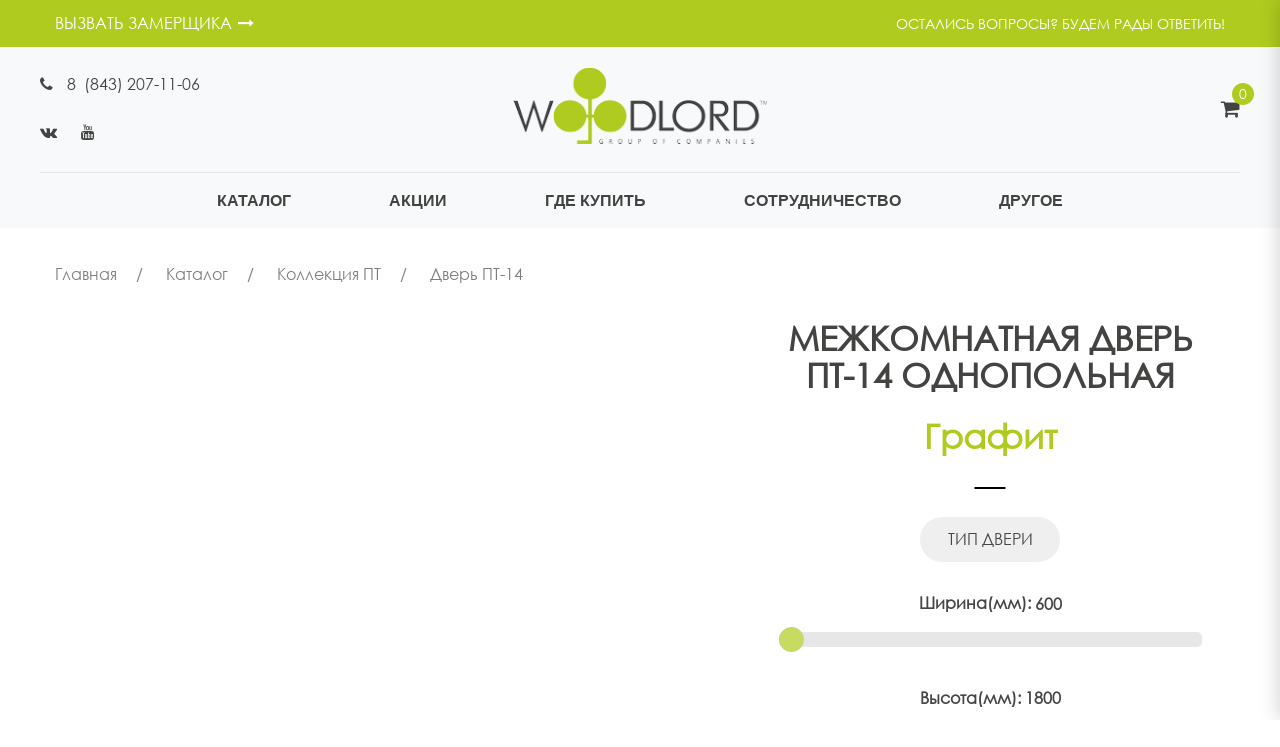

--- FILE ---
content_type: text/html; charset=UTF-8
request_url: https://woodlord.ru/door_detail.php?id=160
body_size: 12697
content:
<!doctype html>
<html lang="ru-RU">

<head>
	<meta http-equiv="Cache-Control" content="no-cache" />
	<meta http-equiv="Content-Type" content="text/html; charset=UTF-8" />
	<meta name="viewport" content="width=device-width, initial-scale=1, maximum-scale=1, user-scalable=0" />
	<title>Межкомнатная дверь ПТ-14 фабрики WOODLORD | Межкомнатные двери WOODLORD</title>
	<link rel="shortcut icon" href="images/favicon.ico">

	<link rel='stylesheet' href='css/bootstrap.min.css' type='text/css' media='all' />
	<link rel='stylesheet' href='css/swatches-and-photos.css' type='text/css' media='all' />
	<link rel='stylesheet' href='css/prettyPhoto.css' type='text/css' media='all' />
	<link rel='stylesheet' href='css/jquery.selectBox.css' type='text/css' media='all' />
	<link rel='stylesheet' href='css/font-awesome.min.css' type='text/css' media='all' />

	<link rel='stylesheet' href='css/elegant-icon.css' type='text/css' media='all' />
	<link rel='stylesheet' href='css/style.css' type='text/css' media='all' />
	<link rel='stylesheet' href='css/commerce.css' type='text/css' media='all' />
	<link rel='stylesheet' href='css/custom.css' type='text/css' media='all' />
	<link rel='stylesheet' href='css/magnific-popup.css' type='text/css' media='all' />
	<script type="text/javascript" src="js/jquery-3.4.0.min.js"></script>

	<meta name="description" content="Межкомнатная дверь ПТ-14 фабрики WOODLORD. Изготовление межкомнатных дверей на заказ, доставка, установка — всё это про фабрику межкомнатных дверей Woodlord." />

	<meta name="keywords" content="ПТ-14, Межкомнатные двери, в Казани, в зеленодольске, WOODLORD, вудлорд, межкомнатные, двери, казань, зеленодольск, на зкаказ, установка, доставка, низкие цены, купить, интернет-магазин, каталог, заказать онлайн" />
	<!-- HTML5 Shim and Respond.js IE8 support of HTML5 elements and media queries -->
	<!-- WARNING: Respond.js doesn't work if you view the page via file:// -->
	<!--[if lt IE 9]>
            <script src="https://oss.maxcdn.com/html5shiv/3.7.2/html5shiv.min.js"></script>
            <script src="https://oss.maxcdn.com/respond/1.4.2/respond.min.js"></script>
        <![endif]-->

</head>

<body>
	<div class="offcanvas open">
	<div class="offcanvas-wrap">
		<div class="offcanvas-user clearfix">
			<a class="offcanvas-user-wishlist-link" href="cart.php">
				<i class="fa fa-shopping-cart"></i> Корзина
			</a>
		</div>
		<nav class="offcanvas-navbar">
			<ul class="offcanvas-nav">
				<!--<li class="menu-item-has-children dropdown current-menu-ancestor">
					<a href="./" class="dropdown-hover">Главная </a>
				</li>-->
				<li class="menu-item-has-children dropdown">
					<a href="collection.php" class="dropdown-hover">Каталог <span class="caret"></span></a>
					<ul class="dropdown-menu">
						<li class="menu-item-has-children dropdown-submenu">
							<a href="#">Двери <span class="caret"></span></a>
							<ul class="dropdown-menu">
								<li><a href="collection.php">Все коллекции</a></li>
								<li><a href="section_open_system.php">Системы открывания</a></li>
								<li><a href="shop.php">Подобрать дверь</a></li>
							</ul>
						</li>
						<li class="menu-item-has-children dropdown-submenu">
							<a href="collection_decor.php">Декор <span class="caret"></span></a>
							<ul class="dropdown-menu">
								
												<li><a href="section_decor.php?id=4">Погонаж</a></li>
												
												<li><a href="section_decor.php?id=342">Стекла и декорирование</a></li>
												
												<li><a href="section_decor.php?id=359">Декоративное оформление</a></li>
																			</ul>
						</li>
						<li class="menu-item-has-children dropdown-submenu">
							<a href="#">Цветовая гамма <span class="caret"></span></a>
							<ul class="dropdown-menu">
								<li><a href="colors.php">Пленки ПВХ</a></li>
							</ul>
						</li>
					</ul>
				</li>
				<li><a href="action.php">Акции</a></li>
				<li><a href="store.php">Где купить</a></li>
				<li class="menu-item-has-children dropdown">
					<a href="cooperation.php" class="dropdown-hover">Сотрудничество<span class="caret"></span></a>
					<ul class="dropdown-menu">
						<li><a href="cooperation.php">Дилерам</a></li>
						<li><a href="http://stroy.woodlord.ru/">Строительные двери</a></li>
					</ul>
				</li>
				<li class="menu-item-has-children dropdown">
					<a href="#" class="dropdown-hover">Другое <span class="caret"></span></a>
					<ul class="dropdown-menu">
						<li><a href="about-us.php">О нас</a></li>
						<li><a href="contact-us.php">Контактная информация</a></li>
						<li><a href="comment.php">Отзывы</a></li>
					</ul>
				</li>
				<li><a href="measuring.php" style="color: #b0cb1f;">ВЫЗВАТЬ ЗАМЕРЩИКА</a></li>
				<li><a href="contact-us.php">Остались вопросы? Будем рады ответить!</a></li>
			</ul>
		</nav>
	</div>
</div>
	<div id="wrapper" class="wide-wrap">
		<div class="offcanvas-overlay"></div>
		<header class="header-container header-type-center header-navbar-center header-scroll-resize">
	<!-- Yandex.Metrika counter -->
	<script type="text/javascript" >
	(function(m,e,t,r,i,k,a){m[i]=m[i]||function(){(m[i].a=m[i].a||[]).push(arguments)};
	m[i].l=1*new Date();k=e.createElement(t),a=e.getElementsByTagName(t)[0],k.async=1,k.src=r,a.parentNode.insertBefore(k,a)})
	(window, document, "script", "https://mc.yandex.ru/metrika/tag.js", "ym");

	ym(55567306, "init", {
			clickmap:true,
			trackLinks:true,
			accurateTrackBounce:true,
			webvisor:true
	});
	</script>
	<noscript><div><img src="https://mc.yandex.ru/watch/55567306" style="position:absolute; left:-9999px;" alt="" /></div></noscript>

	<div class="topbar">
		<div class="container topbar-wap">
			<div class="row">
				<div class="col-sm-6 col-left-topbar">
					<div class="left-topbar">
						<a href="measuring.php" style="font-size: 100%;">ВЫЗВАТЬ ЗАМЕРЩИКА<i class="fa fa-long-arrow-right"></i></a>
					</div>
				</div>
				<div class="col-sm-6 col-right-topbar">
					<div class="right-topbar">
						<div class="user-login">
							<ul class="nav top-nav">
								<li><a href="contact-us.php">Остались вопросы? Будем рады ответить!</a></li>
							</ul>
						</div>
					</div>
				</div>
			</div>
		</div>
	</div>

	<div class="navbar-container">
		<div class="navbar navbar-default navbar-scroll-fixed">
			<div class="navbar-default-wrap">
				<div class="container">
					<div class="row">
						<div class="navbar-default-col">
							<div class="navbar-wrap">
								<div class="navbar-header">
									<div class="navbar-header-left">
										<div class="phone">
											<p>
												<i class="fa fa-phone mr-1"></i>
												<a href="tel:+7(843) 207-11-06">8&nbsp; (843) 207-11-06</a>
											</p>
										</div>
										<div class="social">
											<a href="https://vk.com/woodlord_dveri/" title="Vkontakte" target="_blank">
												<i class="fa fa-vk vk-bg-hover"></i>
											</a>
											<a href="https://www.youtube.com/channel/UCVeVNEY0Q_PtBwtDrH1zVqw" title="YouTube" target="_blank">
												<i class="fa fa-youtube youtube-bg-hover"></i>
											</a>
										</div>
									</div>
									<div class="navbar-header-center">
										<button type="button" class="navbar-toggle">
											<span class="sr-only">Toggle navigation</span>
											<span class="icon-bar bar-top"></span>
											<span class="icon-bar bar-middle"></span>
											<span class="icon-bar bar-bottom"></span>
										</button>
										<a class="cart-icon-mobile" href="cart.php">
											<i class="elegant_icon_bag_alt"></i>
											<span id="count_m">0</span>
										</a>
										<a class="navbar-brand" href="./">
											<img class="logo" alt="WOODLORD" src="images/logo.png">
											<img class="logo-fixed" alt="WOODLORD" src="images/logo-fixed.png">
											<img class="logo-mobile" alt="WOODLORD" src="images/logo-mobile.png">
										</a>
									</div>
									<div class="navbar-header-right">
										<!--<div class="navbar-search">
			                                            <a class="navbar-search-button" href="#">
			                                                <i class="fa fa-search"></i>
			                                            </a>
			                                        </div>-->
										<div class="navbar-minicart navbar-minicart-topbar">
											<div class="navbar-minicart">
												<a class="minicart-link" href="cart.php">
													<span class="minicart-icon">
														<i class="fa fa-shopping-cart"></i>
														<span class="productCartCount" id="productCartCount">0</span>
													</span>
												</a>
											</div>
										</div>
									</div>
								</div>
								<nav class="collapse navbar-collapse primary-navbar-collapse">
									<ul class="nav navbar-nav primary-nav">

										<li class="menu-item-has-children megamenu megamenu-fullwidth dropdown">
											<a href="collection.php" class="dropdown-hover">
												<span class="underline">Каталог</span> <span class="caret"></span>
											</a>
											<ul class="dropdown-menu">
												<li class="mega-col-3">
													<h3 class="megamenu-title">Двери <span class="caret"></span></h3>
													<ul class="dropdown-menu">
														<li><a href="collection.php">Все коллекции</a></li>
														<li><a href="section_open_system.php">Системы открывания</a></li>
														<li><a href="shop.php">Подобрать дверь</a></li>
													</ul>
												</li>
												<li class="mega-col-3">
													<h3 class="megamenu-title">Декор <span class="caret"></span></h3>
													<ul class="dropdown-menu">
														
                                                                        <li><a href="section_decor.php?id=4">Погонаж</a></li>
																		
                                                                        <li><a href="section_decor.php?id=342">Стекла и декорирование</a></li>
																		
                                                                        <li><a href="section_decor.php?id=359">Декоративное оформление</a></li>
																															</ul>
												</li>
												<li class="mega-col-3">
													<h3 class="megamenu-title">Цветовая гамма <span class="caret"></span></h3>
													<ul class="dropdown-menu">
														<li><a href="colors.php">Пленки ПВХ</a></li>
													</ul>
												</li>
											</ul>
										</li>
										<li><a href="action.php"><span class="underline">Акции</span></a></li>
										<li><a href="store.php"><span class="underline">Где купить</span></a></li>
										<li class="menu-item-has-children dropdown">
											<a href="cooperation.php" class="dropdown-hover">
												<span class="underline">Сотрудничество</span> <span class="caret"></span>
											</a>
											<ul class="dropdown-menu">
												<li><a href="cooperation.php">Дилерам</a></li>
												<li><a href="http://stroy.woodlord.ru/">Строительные двери</a></li>
											</ul>
										</li>
										<li class="menu-item-has-children dropdown">
											<a href="#" class="dropdown-hover">
												<span class="underline">Другое </span> <span class="caret"></span>
											</a>
											<ul class="dropdown-menu">
												<li><a href="about-us.php">О нас</a></li>
												<li><a href="contact-us.php">Контактная информация</a></li>
												<li><a href="comment.php">Отзывы</a></li>
											</ul>
										</li>
									</ul>
								</nav>
							</div>
						</div>
					</div>
				</div>
			</div>
		</div>
	</div>
</header>
		<div class="heading-container">
			<div class="container heading-standar">
				<div class="page-breadcrumb">
					<ul class="breadcrumb">
						<li>
							<span>
								<a class="home" href="./">
									<span>Главная</span>
								</a>
							</span>
						</li>
						<li>
							<span>
								<a class="home" href="collection.php">
									<span>Каталог</span>
								</a>
							</span>
						</li>
						
							<li>
							<span>
								<a class="home" href="section.php?id=20">
									<span>Коллекция ПТ</span>
								</a>
							</span>
						</li>						<li>
							<span>Дверь ПТ-14</span>
						</li>
					</ul>
				</div>
			</div>
		</div>
		<div class="content-container no-padding">
			<div class="container-full">
				<div class="row">
					<div class="col-md-12">
						<div class="main-content">
							<div class="commerce">
								<div class="style-1 product">
									<div class="container">
										<div class="row summary-container">
											<div class="col-md-7 col-sm-6 entry-image">
												<div class="single-product-images">
													<div class="single-product-images-slider">
														<div class="caroufredsel product-images-slider" data-synchronise=".single-product-images-slider-synchronise" data-scrollduration="500" data-height="variable" data-scroll-fx="none" data-visible="1" data-circular="1" data-responsive="1">
															
															<div class="caroufredsel-wrap">
																<ul class="caroufredsel-items">
																	<li class="caroufredsel-item text-center li_big">
                                                                        <a href="media/catalog/20190809112640-1565339200.png" data-rel="magnific-popup-verticalfit" class="carouselImgSmall oneDoorSection" data-type="Однопольная" data-name="Графит">
                                                                            <img width="600" height="685" src="media/catalog/20190809112640-1565339200.png" alt="" class="img_big"/>
                                                                        </a>
                                                                        </li><li class="caroufredsel-item text-center li_big">
                                                                        <a href="media/catalog/20190809112644-1565339204.png" data-rel="magnific-popup-verticalfit" class="carouselImgSmall oneDoorSection" data-type="Однопольная" data-name="Грей">
                                                                            <img width="600" height="685" src="media/catalog/20190809112644-1565339204.png" alt="" class="img_big"/>
                                                                        </a>
                                                                        </li><li class="caroufredsel-item text-center li_big">
                                                                        <a href="media/catalog/20190809112648-1565339208.png" data-rel="magnific-popup-verticalfit" class="carouselImgSmall oneDoorSection" data-type="Однопольная" data-name="Шампань">
                                                                            <img width="600" height="685" src="media/catalog/20190809112648-1565339208.png" alt="" class="img_big"/>
                                                                        </a>
                                                                        </li>
																</ul>
																<a href="#" class="caroufredsel-prev"></a>
																<a href="#" class="caroufredsel-next"></a>
															</div>
														</div>
													</div>
													<div class="single-product-thumbnails">
														<div class="caroufredsel product-thumbnails-slider" data-visible-min="2" data-visible-max="4" data-scrollduration="250" data-direction="up" data-height="100%" data-circular="1" data-responsive="0">
															<div class="caroufredsel-wrap">
																<ul class="single-product-images-slider-synchronise caroufredsel-items">
																	<li class="caroufredsel-item text-center">
                                                                        <div class="thumb">
                                                                            <a href="#" data-rel="1" class="carouselImgSmall oneDoorSection" data-name="Графит" data-type="Однопольная">
                                                                                <img src="media/catalog/20190809112640-1565339200.png" alt="" class="img_small">
                                                                            </a>
                                                                        </div>
                                                                    </li><li class="caroufredsel-item text-center">
                                                                        <div class="thumb">
                                                                            <a href="#" data-rel="1" class="carouselImgSmall oneDoorSection" data-name="Грей" data-type="Однопольная">
                                                                                <img src="media/catalog/20190809112644-1565339204.png" alt="" class="img_small">
                                                                            </a>
                                                                        </div>
                                                                    </li><li class="caroufredsel-item text-center">
                                                                        <div class="thumb">
                                                                            <a href="#" data-rel="1" class="carouselImgSmall oneDoorSection" data-name="Шампань" data-type="Однопольная">
                                                                                <img src="media/catalog/20190809112648-1565339208.png" alt="" class="img_small">
                                                                            </a>
                                                                        </div>
                                                                    </li>																</ul>
															</div>
														</div>
													</div>
												</div>
											</div>
											<div class="col-md-5 col-sm-6 entry-summary">
												<!--СВОЙСТВА-->
												<div class="summary">
													<h1 class="product_title entry-title product_title_get">МЕЖКОМНАТНАЯ ДВЕРЬ ПТ-14 <span class='doorTypeText'>Однопольная</span></h1>
													<h2 class="greenText doorColorText">
														Графит													</h2>
													<p class="price">
														<!--<span class="amount">от <span class='doorPrice'>5000</span>₽</span>-->
													</p>
													<div class="product-excerpt">
														<div class="btn-group dropright typeDoorGroup">
															<button type="button" class="btn btn-secondary dropdown-toggle propGroup doorTypeDrop mt-3" data-toggle="dropdown" aria-haspopup="true" aria-expanded="false" data-type=null style="border-radius: 30px;">Тип двери</button>
															<div class="dropdown-menu propDropMenu">
																<button class="dropdown-item propItem onlyglass" type="button" data-type=0>Глухое</button>
															</div>
														</div>
																														<div class="slidecontainer oneAllProp" style="width: 90%; margin: auto;">
																	<label for="myRange6980">Ширина(мм): <output name="OutputName" id="OutputId6980" style="display: inline-block;">600</output></label>

																	<input type="range" value="600" min="600" max="900" step="50" class="slider" id="myRange6980" style="display: inline-block;">
																</div>
																															<div class="slidecontainer oneAllProp" style="width: 90%; margin: auto;">
																	<label for="myRange7226">Высота(мм): <output name="OutputName" id="OutputId7226" style="display: inline-block;">1800</output></label>

																	<input type="range" value="1800" min="1800" max="2300" step="50" class="slider" id="myRange7226" style="display: inline-block;">
																</div>
																												</div>
													<p id='err' class='error' style="color:red;">Выберите ширину и высоту</p>
													<form class="cart">
														<div class="add-to-cart-table">
															<div class="quantity">
																<input type="number" step="1" min="1" name="quantity" value="1" title="Количество" class="input-text qty text doorCount" size="4" />
															</div>
															<button type="button" class="button addToCartBtn">Добавить в корзину</button>
														</div>
													</form>
													<div class="clear"></div>
													<div class="product_meta">
														<span class="posted_in">
															Вся цветовая гамма:
															<a href="colors.php">Здесь</a>
														</span>
														<span class="posted_in" style="color: #7c7c7c;">*цвет, ширину и высоту можно уточнить у менеджера</span>
													</div>
												</div>
											</div>
										</div>
									</div>
									<!-- описание -->
									<div class='container'>
										<h3 class='greenText'>Характеристики</h3>
										<div class="table-responsive">
											<!--<table class="table propTable">-->
											<table class="table">
												<tbody>
													<tr>
                                                    <th>Варианты установки</th>
                                                    <td>Раздвижные;Распашные;Качающиеся</td>
                                                </tr><tr>
                                                    <th>Остекление</th>
                                                    <td>Зеркало</td>
                                                </tr><tr>
                                                    <th>Толщина полотна (мм)</th>
                                                    <td>39-42</td>
                                                </tr><tr>
                                                    <th>Ширина полотна (мм)</th>
                                                    <td>от 600 до 900 с шагом 50</td>
                                                </tr><tr>
                                                    <th>Высота полотна (мм)</th>
                                                    <td>от 1800 до 2300 с шагом 50</td>
                                                </tr><tr>
                                                    <th>Состав</th>
                                                    <td>Заполнение массивом сосны и сотовым наполнителем. Плиты МДФ с 2х сторон. Покрытие алюминиевым торцом с 2 сторон</td>
                                                </tr><tr>
                                                    <th>Покрытие</th>
                                                    <td>пленка ПВХ, Экошпон (0.15-0.3 мм.)</td>
                                                </tr><tr>
                                                    <th>Метод нанесения покрытия</th>
                                                    <td>Вакуумная технология</td>
                                                </tr><tr>
                                                    <th>Гарантия</th>
                                                    <td>3 года</td>
                                                </tr>												</tbody>
											</table>
										</div>
									</div>
									<!-- другие двери -->
									<div class="container">
										<div class="row row-fluid mb-10">
											<div class="col-sm-12">
												<div class="caroufredsel product-slider nav-position-center" data-height="variable" data-visible-min="1" data-responsive="1" data-infinite="1" data-autoplay="0">
													<div class="product-slider-title">
														<h3 class="el-heading">КОЛЛЕКЦИИ МЕЖКОМНАТНЫХ ДВЕРЕЙ</h3>
													</div>
													<div class="caroufredsel-wrap">
														<div class="commerce columns-4">
															<div class="commerce columns-4">
																<ul class="products columns-4" data-columns="5">
																	
                                                                    <li class="product product-no-border style-2" style="width: 180px;">
                                                                    <div class="product-container">
                                                                        <figure>
                                                                            <div class="product-wrap">
                                                                                <div class="product-images">
                                                                                    <div class="shop-loop-thumbnail shop-loop-front-thumbnail">
                                                                                        <a href="section.php?id=495"><img width="450" height="450" src="/media/catalog/20210429092343-1619677423.png" alt="" /></a>
                                                                                    </div>
                                                                                </div>
                                                                            </div>
                                                                            <figcaption>
                                                                                <div class="shop-loop-product-info">
                                                                                    <div class="info-meta clearfix">
                                                                                    </div>
                                                                                    <div class="info-content-wrap" style="text-align: center;">
                                                                                        <h3 class="product_title">
                                                                                            <a href="section.php?id=495">Коллекция  КП .</a>
                                                                                        </h3>
                                                                                        <div class="info-price">
                                                                                            <span class="price">
                                                                                                <span class="amount">Межкомнатных дверей</span>
                                                                                            </span>
                                                                                        </div>
                                                                                        <div class="loop-action center_block">
                                                                                            <div class="loop-add-to-cart">
                                                                                                <a href="section.php?id=495" class="add_to_cart_button">
                                                                                                    Перейти
                                                                                                </a>
                                                                                            </div>
                                                                                        </div>
                                                                                    </div>
                                                                                </div>
                                                                            </figcaption>
                                                                        </figure>
                                                                    </div>
                                                                </li>
                                                                    <li class="product product-no-border style-2" style="width: 180px;">
                                                                    <div class="product-container">
                                                                        <figure>
                                                                            <div class="product-wrap">
                                                                                <div class="product-images">
                                                                                    <div class="shop-loop-thumbnail shop-loop-front-thumbnail">
                                                                                        <a href="section.php?id=11"><img width="450" height="450" src="/media/catalog/20210429092953-1619677793.png" alt="" /></a>
                                                                                    </div>
                                                                                </div>
                                                                            </div>
                                                                            <figcaption>
                                                                                <div class="shop-loop-product-info">
                                                                                    <div class="info-meta clearfix">
                                                                                    </div>
                                                                                    <div class="info-content-wrap" style="text-align: center;">
                                                                                        <h3 class="product_title">
                                                                                            <a href="section.php?id=11">Коллекция К</a>
                                                                                        </h3>
                                                                                        <div class="info-price">
                                                                                            <span class="price">
                                                                                                <span class="amount">Межкомнатных дверей</span>
                                                                                            </span>
                                                                                        </div>
                                                                                        <div class="loop-action center_block">
                                                                                            <div class="loop-add-to-cart">
                                                                                                <a href="section.php?id=11" class="add_to_cart_button">
                                                                                                    Перейти
                                                                                                </a>
                                                                                            </div>
                                                                                        </div>
                                                                                    </div>
                                                                                </div>
                                                                            </figcaption>
                                                                        </figure>
                                                                    </div>
                                                                </li>
                                                                    <li class="product product-no-border style-2" style="width: 180px;">
                                                                    <div class="product-container">
                                                                        <figure>
                                                                            <div class="product-wrap">
                                                                                <div class="product-images">
                                                                                    <div class="shop-loop-thumbnail shop-loop-front-thumbnail">
                                                                                        <a href="section.php?id=13"><img width="450" height="450" src="/media/catalog/20210429092753-1619677673.png" alt="" /></a>
                                                                                    </div>
                                                                                </div>
                                                                            </div>
                                                                            <figcaption>
                                                                                <div class="shop-loop-product-info">
                                                                                    <div class="info-meta clearfix">
                                                                                    </div>
                                                                                    <div class="info-content-wrap" style="text-align: center;">
                                                                                        <h3 class="product_title">
                                                                                            <a href="section.php?id=13">Коллекция КС</a>
                                                                                        </h3>
                                                                                        <div class="info-price">
                                                                                            <span class="price">
                                                                                                <span class="amount">Межкомнатных дверей</span>
                                                                                            </span>
                                                                                        </div>
                                                                                        <div class="loop-action center_block">
                                                                                            <div class="loop-add-to-cart">
                                                                                                <a href="section.php?id=13" class="add_to_cart_button">
                                                                                                    Перейти
                                                                                                </a>
                                                                                            </div>
                                                                                        </div>
                                                                                    </div>
                                                                                </div>
                                                                            </figcaption>
                                                                        </figure>
                                                                    </div>
                                                                </li>
                                                                    <li class="product product-no-border style-2" style="width: 180px;">
                                                                    <div class="product-container">
                                                                        <figure>
                                                                            <div class="product-wrap">
                                                                                <div class="product-images">
                                                                                    <div class="shop-loop-thumbnail shop-loop-front-thumbnail">
                                                                                        <a href="section.php?id=15"><img width="450" height="450" src="/media/catalog/20210429093309-1619677989.png" alt="" /></a>
                                                                                    </div>
                                                                                </div>
                                                                            </div>
                                                                            <figcaption>
                                                                                <div class="shop-loop-product-info">
                                                                                    <div class="info-meta clearfix">
                                                                                    </div>
                                                                                    <div class="info-content-wrap" style="text-align: center;">
                                                                                        <h3 class="product_title">
                                                                                            <a href="section.php?id=15">Коллекция М</a>
                                                                                        </h3>
                                                                                        <div class="info-price">
                                                                                            <span class="price">
                                                                                                <span class="amount">Межкомнатных дверей</span>
                                                                                            </span>
                                                                                        </div>
                                                                                        <div class="loop-action center_block">
                                                                                            <div class="loop-add-to-cart">
                                                                                                <a href="section.php?id=15" class="add_to_cart_button">
                                                                                                    Перейти
                                                                                                </a>
                                                                                            </div>
                                                                                        </div>
                                                                                    </div>
                                                                                </div>
                                                                            </figcaption>
                                                                        </figure>
                                                                    </div>
                                                                </li>
                                                                    <li class="product product-no-border style-2" style="width: 180px;">
                                                                    <div class="product-container">
                                                                        <figure>
                                                                            <div class="product-wrap">
                                                                                <div class="product-images">
                                                                                    <div class="shop-loop-thumbnail shop-loop-front-thumbnail">
                                                                                        <a href="section.php?id=18"><img width="450" height="450" src="/media/catalog/20190726155000-1564145400.png" alt="" /></a>
                                                                                    </div>
                                                                                </div>
                                                                            </div>
                                                                            <figcaption>
                                                                                <div class="shop-loop-product-info">
                                                                                    <div class="info-meta clearfix">
                                                                                    </div>
                                                                                    <div class="info-content-wrap" style="text-align: center;">
                                                                                        <h3 class="product_title">
                                                                                            <a href="section.php?id=18">Коллекция П</a>
                                                                                        </h3>
                                                                                        <div class="info-price">
                                                                                            <span class="price">
                                                                                                <span class="amount">Межкомнатных дверей</span>
                                                                                            </span>
                                                                                        </div>
                                                                                        <div class="loop-action center_block">
                                                                                            <div class="loop-add-to-cart">
                                                                                                <a href="section.php?id=18" class="add_to_cart_button">
                                                                                                    Перейти
                                                                                                </a>
                                                                                            </div>
                                                                                        </div>
                                                                                    </div>
                                                                                </div>
                                                                            </figcaption>
                                                                        </figure>
                                                                    </div>
                                                                </li>
                                                                    <li class="product product-no-border style-2" style="width: 180px;">
                                                                    <div class="product-container">
                                                                        <figure>
                                                                            <div class="product-wrap">
                                                                                <div class="product-images">
                                                                                    <div class="shop-loop-thumbnail shop-loop-front-thumbnail">
                                                                                        <a href="section.php?id=20"><img width="450" height="450" src="/media/catalog/20210428151417-1619612057.png" alt="" /></a>
                                                                                    </div>
                                                                                </div>
                                                                            </div>
                                                                            <figcaption>
                                                                                <div class="shop-loop-product-info">
                                                                                    <div class="info-meta clearfix">
                                                                                    </div>
                                                                                    <div class="info-content-wrap" style="text-align: center;">
                                                                                        <h3 class="product_title">
                                                                                            <a href="section.php?id=20">Коллекция ПТ</a>
                                                                                        </h3>
                                                                                        <div class="info-price">
                                                                                            <span class="price">
                                                                                                <span class="amount">Межкомнатных дверей</span>
                                                                                            </span>
                                                                                        </div>
                                                                                        <div class="loop-action center_block">
                                                                                            <div class="loop-add-to-cart">
                                                                                                <a href="section.php?id=20" class="add_to_cart_button">
                                                                                                    Перейти
                                                                                                </a>
                                                                                            </div>
                                                                                        </div>
                                                                                    </div>
                                                                                </div>
                                                                            </figcaption>
                                                                        </figure>
                                                                    </div>
                                                                </li>
                                                                    <li class="product product-no-border style-2" style="width: 180px;">
                                                                    <div class="product-container">
                                                                        <figure>
                                                                            <div class="product-wrap">
                                                                                <div class="product-images">
                                                                                    <div class="shop-loop-thumbnail shop-loop-front-thumbnail">
                                                                                        <a href="section.php?id=22"><img width="450" height="450" src="/media/catalog/20210428171925-1619619565.png" alt="" /></a>
                                                                                    </div>
                                                                                </div>
                                                                            </div>
                                                                            <figcaption>
                                                                                <div class="shop-loop-product-info">
                                                                                    <div class="info-meta clearfix">
                                                                                    </div>
                                                                                    <div class="info-content-wrap" style="text-align: center;">
                                                                                        <h3 class="product_title">
                                                                                            <a href="section.php?id=22">Коллекция С</a>
                                                                                        </h3>
                                                                                        <div class="info-price">
                                                                                            <span class="price">
                                                                                                <span class="amount">Межкомнатных дверей</span>
                                                                                            </span>
                                                                                        </div>
                                                                                        <div class="loop-action center_block">
                                                                                            <div class="loop-add-to-cart">
                                                                                                <a href="section.php?id=22" class="add_to_cart_button">
                                                                                                    Перейти
                                                                                                </a>
                                                                                            </div>
                                                                                        </div>
                                                                                    </div>
                                                                                </div>
                                                                            </figcaption>
                                                                        </figure>
                                                                    </div>
                                                                </li>
                                                                    <li class="product product-no-border style-2" style="width: 180px;">
                                                                    <div class="product-container">
                                                                        <figure>
                                                                            <div class="product-wrap">
                                                                                <div class="product-images">
                                                                                    <div class="shop-loop-thumbnail shop-loop-front-thumbnail">
                                                                                        <a href="section.php?id=24"><img width="450" height="450" src="/media/catalog/20210428150725-1619611645.png" alt="" /></a>
                                                                                    </div>
                                                                                </div>
                                                                            </div>
                                                                            <figcaption>
                                                                                <div class="shop-loop-product-info">
                                                                                    <div class="info-meta clearfix">
                                                                                    </div>
                                                                                    <div class="info-content-wrap" style="text-align: center;">
                                                                                        <h3 class="product_title">
                                                                                            <a href="section.php?id=24">Коллекция Т</a>
                                                                                        </h3>
                                                                                        <div class="info-price">
                                                                                            <span class="price">
                                                                                                <span class="amount">Межкомнатных дверей</span>
                                                                                            </span>
                                                                                        </div>
                                                                                        <div class="loop-action center_block">
                                                                                            <div class="loop-add-to-cart">
                                                                                                <a href="section.php?id=24" class="add_to_cart_button">
                                                                                                    Перейти
                                                                                                </a>
                                                                                            </div>
                                                                                        </div>
                                                                                    </div>
                                                                                </div>
                                                                            </figcaption>
                                                                        </figure>
                                                                    </div>
                                                                </li>
                                                                    <li class="product product-no-border style-2" style="width: 180px;">
                                                                    <div class="product-container">
                                                                        <figure>
                                                                            <div class="product-wrap">
                                                                                <div class="product-images">
                                                                                    <div class="shop-loop-thumbnail shop-loop-front-thumbnail">
                                                                                        <a href="section.php?id=26"><img width="450" height="450" src="/media/catalog/20210429094058-1619678458.png" alt="" /></a>
                                                                                    </div>
                                                                                </div>
                                                                            </div>
                                                                            <figcaption>
                                                                                <div class="shop-loop-product-info">
                                                                                    <div class="info-meta clearfix">
                                                                                    </div>
                                                                                    <div class="info-content-wrap" style="text-align: center;">
                                                                                        <h3 class="product_title">
                                                                                            <a href="section.php?id=26">Коллекция Л</a>
                                                                                        </h3>
                                                                                        <div class="info-price">
                                                                                            <span class="price">
                                                                                                <span class="amount">Межкомнатных дверей</span>
                                                                                            </span>
                                                                                        </div>
                                                                                        <div class="loop-action center_block">
                                                                                            <div class="loop-add-to-cart">
                                                                                                <a href="section.php?id=26" class="add_to_cart_button">
                                                                                                    Перейти
                                                                                                </a>
                                                                                            </div>
                                                                                        </div>
                                                                                    </div>
                                                                                </div>
                                                                            </figcaption>
                                                                        </figure>
                                                                    </div>
                                                                </li>
                                                                    <li class="product product-no-border style-2" style="width: 180px;">
                                                                    <div class="product-container">
                                                                        <figure>
                                                                            <div class="product-wrap">
                                                                                <div class="product-images">
                                                                                    <div class="shop-loop-thumbnail shop-loop-front-thumbnail">
                                                                                        <a href="section.php?id=28"><img width="450" height="450" src="/media/catalog/20210429093928-1619678368.png" alt="" /></a>
                                                                                    </div>
                                                                                </div>
                                                                            </div>
                                                                            <figcaption>
                                                                                <div class="shop-loop-product-info">
                                                                                    <div class="info-meta clearfix">
                                                                                    </div>
                                                                                    <div class="info-content-wrap" style="text-align: center;">
                                                                                        <h3 class="product_title">
                                                                                            <a href="section.php?id=28">Коллекция Е</a>
                                                                                        </h3>
                                                                                        <div class="info-price">
                                                                                            <span class="price">
                                                                                                <span class="amount">Межкомнатных дверей</span>
                                                                                            </span>
                                                                                        </div>
                                                                                        <div class="loop-action center_block">
                                                                                            <div class="loop-add-to-cart">
                                                                                                <a href="section.php?id=28" class="add_to_cart_button">
                                                                                                    Перейти
                                                                                                </a>
                                                                                            </div>
                                                                                        </div>
                                                                                    </div>
                                                                                </div>
                                                                            </figcaption>
                                                                        </figure>
                                                                    </div>
                                                                </li>
                                                                    <li class="product product-no-border style-2" style="width: 180px;">
                                                                    <div class="product-container">
                                                                        <figure>
                                                                            <div class="product-wrap">
                                                                                <div class="product-images">
                                                                                    <div class="shop-loop-thumbnail shop-loop-front-thumbnail">
                                                                                        <a href="section.php?id=548"><img width="450" height="450" src="/media/catalog/20210423082846-1619155726.png" alt="" /></a>
                                                                                    </div>
                                                                                </div>
                                                                            </div>
                                                                            <figcaption>
                                                                                <div class="shop-loop-product-info">
                                                                                    <div class="info-meta clearfix">
                                                                                    </div>
                                                                                    <div class="info-content-wrap" style="text-align: center;">
                                                                                        <h3 class="product_title">
                                                                                            <a href="section.php?id=548">Коллекция CC</a>
                                                                                        </h3>
                                                                                        <div class="info-price">
                                                                                            <span class="price">
                                                                                                <span class="amount">Межкомнатных дверей</span>
                                                                                            </span>
                                                                                        </div>
                                                                                        <div class="loop-action center_block">
                                                                                            <div class="loop-add-to-cart">
                                                                                                <a href="section.php?id=548" class="add_to_cart_button">
                                                                                                    Перейти
                                                                                                </a>
                                                                                            </div>
                                                                                        </div>
                                                                                    </div>
                                                                                </div>
                                                                            </figcaption>
                                                                        </figure>
                                                                    </div>
                                                                </li>
                                                                    <li class="product product-no-border style-2" style="width: 180px;">
                                                                    <div class="product-container">
                                                                        <figure>
                                                                            <div class="product-wrap">
                                                                                <div class="product-images">
                                                                                    <div class="shop-loop-thumbnail shop-loop-front-thumbnail">
                                                                                        <a href="section.php?id=617"><img width="450" height="450" src="/media/catalog/20210428170500-1619618700.png" alt="" /></a>
                                                                                    </div>
                                                                                </div>
                                                                            </div>
                                                                            <figcaption>
                                                                                <div class="shop-loop-product-info">
                                                                                    <div class="info-meta clearfix">
                                                                                    </div>
                                                                                    <div class="info-content-wrap" style="text-align: center;">
                                                                                        <h3 class="product_title">
                                                                                            <a href="section.php?id=617">Коллекция АЛ</a>
                                                                                        </h3>
                                                                                        <div class="info-price">
                                                                                            <span class="price">
                                                                                                <span class="amount">Межкомнатных дверей</span>
                                                                                            </span>
                                                                                        </div>
                                                                                        <div class="loop-action center_block">
                                                                                            <div class="loop-add-to-cart">
                                                                                                <a href="section.php?id=617" class="add_to_cart_button">
                                                                                                    Перейти
                                                                                                </a>
                                                                                            </div>
                                                                                        </div>
                                                                                    </div>
                                                                                </div>
                                                                            </figcaption>
                                                                        </figure>
                                                                    </div>
                                                                </li>
                                                                    <li class="product product-no-border style-2" style="width: 180px;">
                                                                    <div class="product-container">
                                                                        <figure>
                                                                            <div class="product-wrap">
                                                                                <div class="product-images">
                                                                                    <div class="shop-loop-thumbnail shop-loop-front-thumbnail">
                                                                                        <a href="section.php?id=648"><img width="450" height="450" src="/media/catalog/20210430142907-1619782147.png" alt="" /></a>
                                                                                    </div>
                                                                                </div>
                                                                            </div>
                                                                            <figcaption>
                                                                                <div class="shop-loop-product-info">
                                                                                    <div class="info-meta clearfix">
                                                                                    </div>
                                                                                    <div class="info-content-wrap" style="text-align: center;">
                                                                                        <h3 class="product_title">
                                                                                            <a href="section.php?id=648">Коллекция ФП</a>
                                                                                        </h3>
                                                                                        <div class="info-price">
                                                                                            <span class="price">
                                                                                                <span class="amount">Межкомнатных дверей</span>
                                                                                            </span>
                                                                                        </div>
                                                                                        <div class="loop-action center_block">
                                                                                            <div class="loop-add-to-cart">
                                                                                                <a href="section.php?id=648" class="add_to_cart_button">
                                                                                                    Перейти
                                                                                                </a>
                                                                                            </div>
                                                                                        </div>
                                                                                    </div>
                                                                                </div>
                                                                            </figcaption>
                                                                        </figure>
                                                                    </div>
                                                                </li>
                                                                    <li class="product product-no-border style-2" style="width: 180px;">
                                                                    <div class="product-container">
                                                                        <figure>
                                                                            <div class="product-wrap">
                                                                                <div class="product-images">
                                                                                    <div class="shop-loop-thumbnail shop-loop-front-thumbnail">
                                                                                        <a href="section.php?id=658"><img width="450" height="450" src="/media/catalog/20210430145521-1619783721.jpg" alt="" /></a>
                                                                                    </div>
                                                                                </div>
                                                                            </div>
                                                                            <figcaption>
                                                                                <div class="shop-loop-product-info">
                                                                                    <div class="info-meta clearfix">
                                                                                    </div>
                                                                                    <div class="info-content-wrap" style="text-align: center;">
                                                                                        <h3 class="product_title">
                                                                                            <a href="section.php?id=658">Коллекция СТЛ</a>
                                                                                        </h3>
                                                                                        <div class="info-price">
                                                                                            <span class="price">
                                                                                                <span class="amount">Межкомнатных дверей</span>
                                                                                            </span>
                                                                                        </div>
                                                                                        <div class="loop-action center_block">
                                                                                            <div class="loop-add-to-cart">
                                                                                                <a href="section.php?id=658" class="add_to_cart_button">
                                                                                                    Перейти
                                                                                                </a>
                                                                                            </div>
                                                                                        </div>
                                                                                    </div>
                                                                                </div>
                                                                            </figcaption>
                                                                        </figure>
                                                                    </div>
                                                                </li>
                                                                    <li class="product product-no-border style-2" style="width: 180px;">
                                                                    <div class="product-container">
                                                                        <figure>
                                                                            <div class="product-wrap">
                                                                                <div class="product-images">
                                                                                    <div class="shop-loop-thumbnail shop-loop-front-thumbnail">
                                                                                        <a href="section.php?id=709"><img width="450" height="450" src="/media/catalog/20220120151814-1642681094.jpg" alt="" /></a>
                                                                                    </div>
                                                                                </div>
                                                                            </div>
                                                                            <figcaption>
                                                                                <div class="shop-loop-product-info">
                                                                                    <div class="info-meta clearfix">
                                                                                    </div>
                                                                                    <div class="info-content-wrap" style="text-align: center;">
                                                                                        <h3 class="product_title">
                                                                                            <a href="section.php?id=709">Коллекция  ПН</a>
                                                                                        </h3>
                                                                                        <div class="info-price">
                                                                                            <span class="price">
                                                                                                <span class="amount">Межкомнатных дверей</span>
                                                                                            </span>
                                                                                        </div>
                                                                                        <div class="loop-action center_block">
                                                                                            <div class="loop-add-to-cart">
                                                                                                <a href="section.php?id=709" class="add_to_cart_button">
                                                                                                    Перейти
                                                                                                </a>
                                                                                            </div>
                                                                                        </div>
                                                                                    </div>
                                                                                </div>
                                                                            </figcaption>
                                                                        </figure>
                                                                    </div>
                                                                </li>																</ul>
															</div>
														</div>
														<a href="#" class="caroufredsel-prev" style="display: block;"></a>
														<a href="#" class="caroufredsel-next" style="display: block;"></a>
													</div>
												</div>
											</div>
										</div>
									</div>
								</div>
							</div>
						</div>
					</div>
				</div>
			</div>
		</div>
		﻿        <footer id="footer" class="footer">
        
        	<div class="footer-widget">
        		<div class="container">
        			<div class="footer-widget-wrap">
        				<div class="row">
        					<div class="footer-widget-col col-md-3 col-sm-6">
        						<div class="widget widget_text">
        							<div class="textwidget">
        								<ul class="address">
        									<li>
        										<i class="fa fa-home"></i>
        										<h4>Адрес:</h4>
        										<p>РТ, г. Зеленодольск, ул. Новостроительная, д.11</p>
        									</li>
        									<li>
        										<i class="fa fa-mobile"></i>
        										<h4>Телефон:</h4>
        										<p><a href="tel:+7(843) 207-11-06">8&nbsp; (843) 207-11-06</a></p>
        									</li>
        									<li>
        										<i class="fa fa-envelope"></i>
        										<h4>Email:</h4>
        										<p><a href="mailto:info@woodlord.ru">info@woodlord.ru</a></p>
        									</li>
        								</ul>
        							</div>
        						</div>
        					</div>
        					<div class="footer-widget-col col-md-3 col-sm-6">
        						<div class="widget widget_nav_menu">
        							<h3 class="widget-title">
        								<span>Информация</span>
        							</h3>
        							<div class="menu-infomation-container">
        								<ul class="menu">
        									<li><a href="about-us.php">О нас</a></li>
        									<li><a href="contact-us.php">Контакты</a></li>
        								</ul>
        							</div>
        						</div>
        					</div>
        					<div class="footer-widget-col col-md-3 col-sm-6">
        						<div class="widget widget_nav_menu">
        							<h3 class="widget-title">
        								<span>Обслуживание клиентов</span>
        							</h3>
        							<div class="menu-customer-care-container">
        								<ul class="menu">
        									<li><a href="cooperation.php">Сотрудничество</a></li>

        								</ul>
        							</div>
        						</div>
        					</div>
        					<div class="footer-widget-col col-md-3 col-sm-6">
        						<div class="widget widget_text">
        							<h3 class="widget-title">
        								<span>Режим работы</span>
        							</h3>
        							<div class="textwidget">
        								<ul class="open-time">
        									<li><span>Пн - Пт:</span><span>8:00 - 17:00</span> </li>
        									<li><span>Сб-Вс:</span><span>Выходной</span> </li>
        								</ul>
        							
        							</div>
        						</div>
        					</div>
        				</div>
        			</div>
        		</div>
        	</div>
        	<div class="footer-copyright text-center footer_text">
        		© 2026 Фабрика межкомнатных дверей WoodLord.
        		<p>Указанная стоимость товаров и условия их приобретения действительны по состоянию на текущую дату. Информация на сайте не является публичной офертой. <a href="privacy_policy.php" style="color:#ffffff;">Политика в отношении обработки персональных данных.</a> Мы используем "cookie" для функционирования сайта. Если вас это не устраивает, покиньте сайт.</p>
        		<p>Копирование без предварительного согласования страниц сайта, изображений продукции, отдельных элементов, в том числе содержащейся на сайте информации и материалов ЗАПРЕЩЕНО. Незаконное использование товарных знаков, патентов, знаков обслуживания, размещенных на сайте, влечет ответсвенность, предусмотренную ст.14 КОАП РФ, 180 УК РФ. Мы оставляем за собой право в любое время, без предупреждения, изменять технические характеристики, а также опечатки и ошибки.</p>
        		<p>Возможность цветопередачи монитора не позволяет точно передать цвета тонировок покраски, фактуру и отделку готовых изделий. Допускается отличие цвета и тонировки готовых изделий от изображений представленных на данном сайте. Осуществляйте свой выбор на основе готовой продукции торговой марки WoodLord, в авторизованных салонах.</p>
        	</div>

        </footer>
	</div>
	<div class="minicart-side">
	<div class="minicart-side-title">
		<h4>Корзина</h4>
	</div>
	<div class="minicart-side-content">
		<div class="minicart">
			<div class="minicart-header no-items show">
			</div>
			<div class="minicart-body">
			</div>
			<div class="minicart-footer">
				<div class="minicart-actions clearfix">
					<a class="button no-item-button" href="cart.php">
						<span class="text">Перейти в корзину</span>
					</a>
				</div>
			</div>
		</div>
	</div>
</div>

<script>
	/* if (localStorage.getItem('data') != null) {
            $('.minicart-side').append('<div class="minicart-side-title"><h4>Корзина</h4></div><div class="minicart-side-content"><div class="minicart"><div class="minicart-header no-items show">Указана минимальная цена</div><div class="minicart-body"></div><div class="minicart-footer"><div class="minicart-actions clearfix"><a class="button no-item-button" href="cart.php"><span class="text">Перейти в корзину</span></a></div></div></div></div>');
        } else {
            $('.minicart-side').append('<div class="minicart-side-title"><h4>Корзина пуста</h4></div><div class="minicart-side-content"><div class="minicart"><div class="minicart-footer"><div class="minicart-actions clearfix"><a class="button no-item-button" href="collection.php"><span class="text">Перейти к покупкам</span></a></div></div></div></div>');
        }
*/
</script>

		<input type="hidden" class='doorTypeHidden' data-type='Однопольная'>
	<input type="hidden" class='doorIdHidden' data-id='160'>
	<script type='text/javascript' src='js/jquery.js'></script>
	<script type='text/javascript' src='js/jquery-migrate.min.js'></script>
	<script type='text/javascript' src='js/easing.min.js'></script>
	<script type='text/javascript' src='js/imagesloaded.pkgd.min.js'></script>
	<script type='text/javascript' src='js/bootstrap.min.js'></script>
	<script type='text/javascript' src='js/superfish-1.7.4.min.js'></script>
	<script type='text/javascript' src='js/jquery.appear.min.js'></script>
	<script type='text/javascript' src='js/script.js'></script>
	<script type='text/javascript' src='js/swatches-and-photos.js'></script>
	<script type='text/javascript' src='js/jquery.cookie.min.js'></script>
	<script type='text/javascript' src='js/jquery.prettyPhoto.js'></script>
	<script type='text/javascript' src='js/jquery.prettyPhoto.init.min.js'></script>
	<script type='text/javascript' src='js/jquery.selectBox.min.js'></script>
	<script type='text/javascript' src='js/jquery.touchSwipe.min.js'></script>
	<script type='text/javascript' src='js/jquery.transit.min.js'></script>
	<script type='text/javascript' src='js/jquery.carouFredSel.js'></script>
	<script type='text/javascript' src='js/jquery.magnific-popup.js'></script>

	<script type='text/javascript' src='js/core.min.js'></script>
	<script type='text/javascript' src='js/widget.min.js'></script>
	<script type='text/javascript' src='js/mouse.min.js'></script>
	<script type='text/javascript' src='js/slider.min.js'></script>
	<script type='text/javascript' src='js/jquery-ui-touch-punch.min.js'></script>
	<script type='text/javascript' src='js/price-slider.js'></script>

	<script>
		function showVisible() {
			for (let img of document.querySelectorAll('img')) {
				let realSrc = img.dataset.src;
				if (!realSrc) continue;

				if (isVisible(img)) {
					// отключение кеширования
					//realSrc += '?nocache=' + Math.random();
					img.src = realSrc;
					img.dataset.src = '';
				}
			}

		}

		window.addEventListener('scroll', showVisible);
		showVisible();

		$('.dropDoorBtn').each(function() {
			if ($(this).children('button:first').text() == 'Стекло') {
				$(this).addClass('doorGlassDrop');
			} else if ($(this).children('button:first').text() == 'Ширина') {
				$(this).addClass('doorWidthDrop');
				//сортировка
				$($(this).children('.propDropMenu')).each(function() {
					$(this).children('button[data-sort]').sort(function(a, b) {
						return parseInt($(a).attr('data-sort'), 10) < parseInt($(b).attr('data-sort'), 10) ? -1 : 1;
					}).appendTo($(this));
				});

			} else if ($(this).children('button:first').text() == 'Высота') {
				$(this).addClass('doorHeightDrop');
				//сортировка
				$($(this).children('.propDropMenu')).each(function() {
					$(this).children('button[data-sort]').sort(function(a, b) {
						return parseInt($(a).attr('data-sort'), 10) < parseInt($(b).attr('data-sort'), 10) ? -1 : 1;
					}).appendTo($(this));
				});
			}
		});
		$('.slidecontainer').each(function() {
			if ($(this).children('label').text().indexOf('Ширина') >= 0) {
				$(this).addClass('doorWidthRange');
				$(this).children('label').children('output').addClass('doorWidthRangeOutput');
			} else if ($(this).children('label').text().indexOf('Высота') >= 0) {
				$(this).addClass('doorHeightRange');
				$(this).children('label').children('output').addClass('doorHeightRangeOutput');
			}
		});

		$('.doorWidthRange').on('input change', 'input[type="range"]', function() {
			$('.doorWidthRangeOutput').html($(this).val());
		});
		$('.doorHeightRange').on('input change', 'input[type="range"]', function() {
			$('.doorHeightRangeOutput').html($(this).val());
		});

		$('.doorGlassDrop').each(function() {

			$(this).children('div').addClass('sortGlass');
			$(this).children('div').children('button').addClass('sortGlassItem');

			$($(this).children('.sortGlass')).each(function() {
				$(this).children('button[data-type]').sort(function(a, b) {
					return parseInt($(a).attr('data-type'), 10) < parseInt($(b).attr('data-type'), 10) ? -1 : 1;
				}).appendTo($(this));
			});

		});

		if ($('body').has('.doorGlassDrop').length != 0) {
			$('.typeDoorGroup>.dropdown-menu').append('<button class="dropdown-item propItem" type="button" data-type=1>Остекленное</button>');
		}

		//для только остекленных дверей
		var element = document.getElementById('doorOnlyGlass');
		if (element) {
			var gl_door = doorOnlyGlass.getAttribute('data-type');
			if (gl_door == "on") {

				if ($('.doorGlassDrop').children().length >= 1) {
					$('.onlyglass').css('display', 'none');

				} else {
					$('.onlyglass').css('display', 'none');
					$('.typeDoorGroup>.dropdown-menu').append('<button class="dropdown-item propItem" type="button" data-type=3>Остекленное</button>');
				}
			}
		}

		$('.doorGlassDrop').each(function() {
			$(this).children('button:first').attr('data-type', $(this).children('.propDropMenu').children('.propItem:first').attr('data-type'));
			$(this).children('button:first').text($(this).children('.propDropMenu').children('.propItem:first').text());
		});

		$('.propItem').click(function() {
			$(this).parent().parent().children('.btn-secondary:first').text($(this).text());
			$(this).parent().parent().children('.btn-secondary:first').attr('data-type', $(this).attr('data-type'));
		});

		$('.typeDoorGroup>.propDropMenu>.propItem').click(function() {
			$(this).parent().parent().children('.btn-secondary:first').text($(this).text());
			$(this).parent().parent().children('.btn-secondary:first').attr('data-type', $(this).attr('data-type'));

			if ($(this).attr('data-type') == 1) {
				if ($('.doorTypeHidden').attr('data-type') == 'Двупольная' && $('.doorTypeDrop').text() == 'Остекленное') {
					$('.twoAllProp.doorGlassDrop').css('display', 'inline-block');
					$('.glassImg.twoDoorSection:first').attr('data-id', $(this).attr('data-id')).css('display', 'inline-block');
				} else if ($('.doorTypeHidden').attr('data-type') == 'Однопольная' && $('.doorTypeDrop').text() == 'Остекленное') {
					$('.oneAllProp.doorGlassDrop').css('display', 'inline-block');
					$('.glassImg.oneDoorSection:first').css('display', 'inline-block');
				}
			} else {
				$('.doorGlassDrop').css('display', 'none');
				$('.glassImg').css('display', 'none');
			}
		});
		/*при клике на див*/
		$('.single-product-images-slider-synchronise>li').on('click', 'div', function() {
			$('.doorTypeHidden').attr('data-type', $(this).children('a').attr('data-type'));
		});
		/**/
		$('.single-product-images-slider-synchronise>li>div').on('click', 'a', function() {
			$('.doorTypeHidden').attr('data-type', $(this).attr('data-type'));
		});
		$('.caroufredsel-wrap').on('click', 'a', function() {
			$('.doorTypeHidden').attr('data-type', $(this).parent().children('div').children('ul').children('li').children('a').attr('data-type'));
		});
		/*при клике на див в мобильной версии*/
		$('.caroufredsel-wrap').on('click', 'a', function() {
			$('.glassImg').css('display', 'none');
			$('.doorColorText').text($(this).parent().children('div').children('ul').children('li').children('a').attr('data-name'));
			$('.doorTypeText').text($(this).parent().children('div').children('ul').children('li').children('a').attr('data-type'));
			if ($('.doorTypeHidden').attr('data-type') == 'Двупольная') {
				$('.oneAllProp').css('display', 'none');
				$('.twoAllProp').css('display', 'inline-block');
				$('.twoAllProp.doorGlassDrop').css('display', 'inline-block');
			} else {
				$('.oneAllProp.doorGlassDrop').css('display', 'inline-block');
				$('.oneAllProp').css('display', 'inline-block');
				$('.twoAllProp').css('display', 'none');
			}
			if ($('.doorTypeHidden').attr('data-type') == 'Двупольная' && $('.doorTypeDrop').text() == 'Остекленное') {
				$('.glassImg[data-type="' + $('.twoAllProp.doorGlassDrop>button:first').attr('data-type') + '"]').css('display', 'inline-block');
			} else if ($('.doorTypeHidden').attr('data-type') == 'Однопольная' && $('.doorTypeDrop').text() == 'Остекленное') {
				$('.glassImg[data-type="' + $('.oneAllProp.doorGlassDrop>button:first').attr('data-type') + '"]').css('display', 'inline-block');
			} else {
				$('.doorGlassDrop').css('display', 'none');
			}
		});
		/**/

		/*при клике на див*/
		$('.single-product-images-slider-synchronise>li').on('click', 'div', function() {
			$('.glassImg').css('display', 'none');
			$('.doorColorText').text($(this).children('a').attr('data-name'));
			$('.doorTypeText').text($(this).children('a').attr('data-type'));
			if ($('.doorTypeHidden').attr('data-type') == 'Двупольная') {
				$('.oneAllProp').css('display', 'none');
				$('.twoAllProp').css('display', 'inline-block');
				$('.twoAllProp.doorGlassDrop').css('display', 'inline-block');
			} else {
				$('.oneAllProp.doorGlassDrop').css('display', 'inline-block');
				$('.oneAllProp').css('display', 'inline-block');
				$('.twoAllProp').css('display', 'none');
			}

			if ($('.doorTypeHidden').attr('data-type') == 'Двупольная' && $('.doorTypeDrop').text() == 'Остекленное') {
				$('.glassImg[data-type="' + $('.twoAllProp.doorGlassDrop>button:first').attr('data-type') + '"]').css('display', 'inline-block');
			} else if ($('.doorTypeHidden').attr('data-type') == 'Однопольная' && $('.doorTypeDrop').text() == 'Остекленное') {
				$('.glassImg[data-type="' + $('.oneAllProp.doorGlassDrop>button:first').attr('data-type') + '"]').css('display', 'inline-block');
			} else {
				$('.doorGlassDrop').css('display', 'none');
			}
		});
		/**/

		$('.single-product-images-slider-synchronise>li>div').on('click', 'a', function() {
			$('.glassImg').css('display', 'none');
			$('.doorColorText').text($(this).attr('data-name'));
			$('.doorTypeText').text($(this).attr('data-type'));
			if ($('.doorTypeHidden').attr('data-type') == 'Двупольная') {
				$('.oneAllProp').css('display', 'none');
				$('.twoAllProp').css('display', 'inline-block');
				$('.twoAllProp.doorGlassDrop').css('display', 'inline-block');
			} else {
				$('.oneAllProp.doorGlassDrop').css('display', 'inline-block');
				$('.oneAllProp').css('display', 'inline-block');
				$('.twoAllProp').css('display', 'none');
			}
			if ($('.doorTypeHidden').attr('data-type') == 'Двупольная' && $('.doorTypeDrop').text() == 'Остекленное') {
				$('.glassImg[data-type="' + $('.twoAllProp.doorGlassDrop>button:first').attr('data-type') + '"]').css('display', 'inline-block');
			} else if ($('.doorTypeHidden').attr('data-type') == 'Однопольная' && $('.doorTypeDrop').text() == 'Остекленное') {
				$('.glassImg[data-type="' + $('.oneAllProp.doorGlassDrop>button:first').attr('data-type') + '"]').css('display', 'inline-block');
			} else {
				$('.doorGlassDrop').css('display', 'none');
			}
		});

		$('body').on('click', '.doorGlassDrop>div>.propItem', function() {
			var thisBtn = $(this).parent().parent().children('button:first');
			$(this).parent().parent().children('button:first').attr('data-type', $(this).attr('data-type'));
			$('.glassImg').css('display', 'none');
			$('.glassImg').each(function() {
				if ($(this).attr('data-type') == thisBtn.attr('data-type')) {
					$(this).css('display', 'inline-block');
				} else {
					$(this).css('display', 'none');
				}
			});
		});
		$('.error').css('display', 'none');
		$('.addToCartBtn').click(function() {
			if (($('.doorWidthDrop :visible').text() != "Ширина") && $('.doorHeightDrop :visible').text() != "Высота") {
				$('.error').css('display', 'none');

				if (localStorage.getItem('data') == null) {
					let WidthValue;
					if ($('.doorWidthRangeOutput').val() != null) {
						WidthValue = $('.doorWidthRangeOutput').val();
					} else {

						WidthValue = $('.doorWidthDrop :visible').text();
					}
					let HeightValue;
					if ($('.doorHeightRangeOutput').val() != null) {
						HeightValue = $('.doorHeightRangeOutput').val();
					} else {

						HeightValue = $('.doorHeightDrop :visible').text();
					}
					var array = [];
					var elem = {
						id: $('.doorIdHidden').attr('data-id'),
						name: $('.product_title_get').text(),
						count: $('.doorCount').val(),
						width: WidthValue,
						height: HeightValue,
						color: $('.doorColorText').text(),
						img: $('.caroufredsel-item.selected').children('.thumb').children('a').children('img').attr("src"),
						imgGlass: $('.glassImg:visible').attr("src")
					};

					if ($('.doorTypeDrop').attr('data-type') == 1) {
						elem.glass = $('.doorGlassDrop>button:first').text();
					} else if ($('.doorTypeDrop').attr('data-type') == 3) {
						elem.glass = 'По умолчанию';
					} else {
						elem.glass = 'Отсутствует';
					}
					array.push(elem);

					localStorage.setItem('data', JSON.stringify(array));

					//количество элементов в корзине
					var itemsQuantity = array.length;
					document.getElementById('productCartCount').innerText = itemsQuantity;
					document.getElementById('count_m').innerText = itemsQuantity;
					if (array.length > 0) {
						jQuery(function($) {
							$(document).ready(function() {
								$(".minicart-body").empty();
								$('.minicart-footer').empty();
								$('.minicart-footer').append('<div class="minicart-actions clearfix"><a class="button no-item-button" href="cart.php"><span class="text">Перейти в корзину</span></a></div>');
								$.each(array, function(i, item) {
									if (array[i].imgGlass !== undefined) {
										$('.minicart-body').append('<div class="cart-product clearfix"><div class="cart-product-image"><img src="' + array[i].imgGlass + '" alt="" width="300" height="300" style="position:  absolute;"><a class="cart-product-img" href="door_detail.php?id=' + array[i].id + '"><img src=' + array[i].img + ' alt="" width="300" height="300"></a></div><div class="cart-product-details"><div class="cart-product-title"><a href="door_detail.php?id=' + array[i].id + '">' + array[i].name + '</a></div><div class="cart-product-quantity-price">' + array[i].count + ' шт <span class="amount"></span></div></div><a href="#" class="remove removeDoorCart" title="Удалить">×</a></div>');
									} else {
										$('.minicart-body').append('<div class="cart-product clearfix"><div class="cart-product-image"><a class="cart-product-img" href="door_detail.php?id=' + array[i].id + '"><img src=' + array[i].img + ' alt="" width="300" height="300"></a></div><div class="cart-product-details"><div class="cart-product-title"><a href="door_detail.php?id=' + array[i].id + '">' + array[i].name + '</a></div><div class="cart-product-quantity-price">' + array[i].count + ' шт <span class="amount"></span></div></div><a href="#" class="remove removeDoorCart" title="Удалить">×</a></div>');
									}

								});

							});
						});
					} else {
						jQuery(function($) {
							$(document).ready(function() {
								$(".minicart-header").empty();
								$(".minicart-body").empty();
								$(".minicart-footer").empty();
								$(".minicart-side-title").empty();

								$(".minicart-side-title").append('<h4>Корзина пуста</h4>');
								$('.minicart-side-content').append('<div class="minicart"><div class="minicart-footer"><div class="minicart-actions clearfix"><a class="button no-item-button" href="collection.php"><span class="text">Перейти к покупкам</span></a></div></div></div>');
							});
						});

					}

				} else {
					let WidthValue;
					if ($('.doorWidthRangeOutput').val() != null) {
						WidthValue = $('.doorWidthRangeOutput').val();
					} else {

						WidthValue = $('.doorWidthDrop :visible').text();
					}
					let HeightValue;
					if ($('.doorHeightRangeOutput').val() != null) {
						HeightValue = $('.doorHeightRangeOutput').val();
					} else {

						HeightValue = $('.doorHeightDrop :visible').text();
					}
					var array = JSON.parse(localStorage.getItem('data'));
					var elem = {
						id: $('.doorIdHidden').attr('data-id'),
						name: $('.product_title_get').text(),
						count: $('.doorCount').val(),
						width: WidthValue,
						height: HeightValue,
						color: $('.doorColorText').text(),
						img: $('.caroufredsel-item.selected').children('.thumb').children('a').children('img').attr("src"),
						imgGlass: $('.glassImg:visible').attr("src")
					};
					if ($('.doorTypeDrop').attr('data-type') == 1) {
						elem.glass = $('.doorGlassDrop>button:first').text();
					} else if ($('.doorTypeDrop').attr('data-type') == 3) {
						elem.glass = 'По умолчанию';
					} else {
						elem.glass = 'Отсутствует';
					}

					//Если такой товар уже есть
					let kol;
					array.forEach(function(i, item) {
						if ((i.id == elem.id) && (i.name == elem.name) && (i.width == elem.width) && (i.height == elem.height) && (i.color == elem.color) && (i.img == elem.img) && (i.imgGlass == elem.imgGlass)) {
							kol = Number(elem.count) + Number(i.count);
							i.count = kol;
							console.log(kol);
						}
					});

					if (kol > 0) {
						localStorage.setItem('data', JSON.stringify(array));
					} else {
						array.push(elem);
						localStorage.setItem('data', JSON.stringify(array));
					}
					if (localStorage.getItem('data') !== null) {

						var array = JSON.parse(localStorage.getItem('data'));
						//количество элементов в корзине
						var itemsQuantity = array.length;
						document.getElementById('productCartCount').innerText = itemsQuantity;
						document.getElementById('count_m').innerText = itemsQuantity;

						if (array.length > 0) {
							jQuery(function($) {
								$(document).ready(function() {
									$(".minicart-body").empty();
									$('.minicart-footer').empty();
									$('.minicart-footer').append('<div class="minicart-actions clearfix"><a class="button no-item-button" href="cart.php"><span class="text">Перейти в корзину</span></a></div>');
									$.each(array, function(i, item) {

										if (array[i].imgGlass !== undefined) {
											$('.minicart-body').append('<div class="cart-product clearfix"><div class="cart-product-image"><img src="' + array[i].imgGlass + '" alt="" width="300" height="300" style="position:  absolute;"><a class="cart-product-img" href="door_detail.php?id=' + array[i].id + '"><img src=' + array[i].img + ' alt="" width="300" height="300"></a></div><div class="cart-product-details"><div class="cart-product-title"><a href="door_detail.php?id=' + array[i].id + '">' + array[i].name + '</a></div><div class="cart-product-quantity-price">' + array[i].count + ' шт <span class="amount"></span></div></div><a href="#" class="remove removeDoorCart" title="Удалить">×</a></div>');
										} else {
											$('.minicart-body').append('<div class="cart-product clearfix"><div class="cart-product-image"><a class="cart-product-img" href="door_detail.php?id=' + array[i].id + '"><img src=' + array[i].img + ' alt="" width="300" height="300"></a></div><div class="cart-product-details"><div class="cart-product-title"><a href="door_detail.php?id=' + array[i].id + '">' + array[i].name + '</a></div><div class="cart-product-quantity-price">' + array[i].count + ' шт <span class="amount"></span></div></div><a href="#" class="remove removeDoorCart" title="Удалить">×</a></div>');
										}

									});

								});
							});
						} else {
							jQuery(function($) {
								$(document).ready(function() {
									$(".minicart-header").empty();
									$(".minicart-body").empty();
									$(".minicart-footer").empty();
									$(".minicart-side-title").empty();

									$(".minicart-side-title").append('<h4>Корзина пуста</h4>');
									$('.minicart-side-content').append('<div class="minicart"><div class="minicart-footer"><div class="minicart-actions clearfix"><a class="button no-item-button" href="collection.php"><span class="text">Перейти к покупкам</span></a></div></div></div>');
								});
							});
						}
					}
				}
			} else {
				$('.error').css('display', 'inline-block');
			}

		});

		$('.twoAllProp').css('display', 'none'); //скрытие до загрузки вторых кнопок
		$('.glassImg').css('display', 'none'); //скрытие до загрузки стекл
		$(document).ready(function() {
			$('.caroufredsel-item.synchronise-index-0').addClass('selected');
		});
		$('.caroufredsel-item>a').click(function() {
			function func() {
				$('.glassImg').each(function() {
					if ($(this).css('display') != 'none') {
						$('.mfp-figure>figure').prepend('<img class="mfp-img" style="position:absolute" src="' + $(this).attr('src') + '">');
					}
				});
			}
			setTimeout(func, 100);
		});

		//для корректного отображения листалки лагает из-за динамической высоты
		$(document).ready(function() {
			$('.caroufredsel_wrapper').css('height', '525px');
		});
	</script>
	<script>
	if (localStorage.getItem('data') !== null) {

		var array = JSON.parse(localStorage.getItem('data'));
		//количество элементов в корзине
		var itemsQuantity = array.length;
		//$('.productCartCount').text(itemsQuantity));
		document.getElementById('productCartCount').innerText = itemsQuantity;
		document.getElementById('count_m').innerText = itemsQuantity;

		if (array.length > 0) {
			jQuery(function($) {
				$(document).ready(function() {
					$.each(array, function(i, item) {
						if (array[i].imgGlass !==undefined){
							$('.minicart-body').append('<div class="cart-product clearfix"><div class="cart-product-image"><img src="'+ array[i].imgGlass + '" alt="" width="300" height="300" style="position:  absolute;"><a class="cart-product-img" href="door_detail.php?id=' + array[i].id + '"><img src=' + array[i].img + ' alt="" width="300" height="300"></a></div><div class="cart-product-details"><div class="cart-product-title"><a href="door_detail.php?id=' + array[i].id + '">' + array[i].name + '</a></div><div class="cart-product-quantity-price">' + array[i].count + ' шт <span class="amount"></span></div></div><a href="#" class="remove removeDoorCart" title="Удалить">×</a></div>');
							/* $('.minicart-body').append('<div class="cart-product clearfix"><div class="cart-product-image"><a class="cart-product-img" href="#"><img src=' + array[i].img + ' alt="" width="300" height="300"></a></div><div class="cart-product-details"><div class="cart-product-title"><a href="#">' + array[i].name + '</a></div><div class="cart-product-quantity-price">' + array[i].count + ' x <span class="amount">' + 5000 + '₽</span></div></div><a href="#" class="remove removeDoorCart" title="Remove this item">×</a></div>');*/

						}
						else{
							$('.minicart-body').append('<div class="cart-product clearfix"><div class="cart-product-image"><a class="cart-product-img" href="door_detail.php?id=' + array[i].id + '"><img src=' + array[i].img + ' alt="" width="300" height="300"></a></div><div class="cart-product-details"><div class="cart-product-title"><a href="door_detail.php?id=' + array[i].id + '">' + array[i].name + '</a></div><div class="cart-product-quantity-price">' + array[i].count + ' шт <span class="amount"></span></div></div><a href="#" class="remove removeDoorCart" title="Удалить">×</a></div>');
						}
					});
				});
			});
		} else {
			jQuery(function($) {
				$(document).ready(function() {
					//$(".minicart-side-content").empty();
					$(".minicart-header").empty();
					$(".minicart-body").empty();
					$(".minicart-footer").empty();
					$(".minicart-side-title").empty();
					$(".minicart-side-title").append('<h4>Корзина пуста</h4>');
					$('.minicart-footer').append('<div class="minicart-actions clearfix"><a class="button no-item-button" href="collection.php"><span class="text">Перейти к покупкам</span></a></div>');
				});
			});

		}

	}
	else {
		jQuery(function($) {
			$(document).ready(function() {
				//$(".minicart-side-content").empty();
				$(".minicart-header").empty();
				$(".minicart-body").empty();
				$(".minicart-footer").empty();
				$(".minicart-side-title").empty();
				$(".minicart-side-title").append('<h4>Корзина пуста</h4>');
				$('.minicart-footer').append('<div class="minicart-actions clearfix"><a class="button no-item-button" href="collection.php"><span class="text">Перейти к покупкам</span></a></div>');
			});
		});
	}

	jQuery(function($) {
		$(document).ready(function() {
			$('body').on('click', '.removeDoorCart', function() {

				var array = JSON.parse(localStorage.getItem('data'));

				console.log(array);
				console.log($(this).parent().index());
				array.splice($(this).parent().index(), 1);

				console.log(array);

				localStorage.setItem('data', JSON.stringify(array));

				$(this).parent().remove();
			});
		});
	});
	/* $('').click(function() {
	     localStorage.setItem('test', '123');
	     localStorage.getItem('test');
	 });*/
	/*  jQuery(function($) {
	      $('.addToCartBtn').click(function() {
	          $('.minicart-body').append('<div class="cart-product clearfix"><div class="cart-product-image"><a class="cart-product-img" href="#"><img src=' + $('.caroufredsel-item.selected').children('.thumb').children('a').children('img').attr("src") + ' alt="" width="300" height="300"></a></div><div class="cart-product-details"><div class="cart-product-title"><a href="#">' + $('.product_title').text() + '</a></div><div class="cart-product-quantity-price">' + $('.doorCount').val() + ' x <span class="amount">' + $('.doorPrice').text() + '₽</span></div></div><a href="#" class="remove removeDoorCart" title="Remove this item">×</a></div>');

	          $('.productCartCount').text(parseInt($('.productCartCount').text()) + parseInt($('.doorCount').val()));


	          if (localStorage.getItem('data') == null) {
	              var array = [];
	              var elem = {
	                  id: $('.doorIdHidden').attr('data-id'),
	                  name: $('.product_title').text(),
	                  count: $('.doorCount').val(),
	                  width: $('.doorHeightDrop>button:first').text(),
	                  height: $('.doorWidthDrop>button:first').text(),
	                  color: $('.doorColorText').text(),
	                  img: $('.caroufredsel-item.selected').children('.thumb').children('a').children('img').attr("src")
	              };
	              if ($('.doorTypeDrop').attr('data-type') == 1) {
	                  elem.glass = $('.doorGlassDrop>button:first').text();
	              } else {
	                  elem.glass = 'Отсутствует';
	              }

	              array.push(elem);

	              localStorage.setItem('data', JSON.stringify(array));
	          } else {
	              var array = JSON.parse(localStorage.getItem('data'));

	              var elem = {
	                  id: $('.doorIdHidden').attr('data-id'),
	                  name: $('.product_title').text(),
	                  count: $('.doorCount').val(),
	                  width: $('.doorHeightDrop>button:first').text(),
	                  height: $('.doorWidthDrop>button:first').text(),
	                  color: $('.doorColorText').text(),
	                  img: $('.caroufredsel-item.selected').children('.thumb').children('a').children('img').attr("src")
	              };
	              if ($('.doorTypeDrop').attr('data-type') == 1) {
	                  elem.glass = $('.doorGlassDrop>button:first').text();
	              } else {
	                  elem.glass = 'Отсутствует';
	              }

	              array.push(elem);

	              localStorage.setItem('data', JSON.stringify(array));
	          }

	      });
	  });*/

</script>
</body>

</html>

--- FILE ---
content_type: text/css
request_url: https://woodlord.ru/css/style.css
body_size: 33005
content:
/**
Theme Name: WooW
*/
/**
 * Table of Contents
 *
 * 1.0 - Browser Reset
 * 2.0 - Core Animation
 * 3.0 - Typography
 * 4.0 - Grid system
 * 5.0 - Tables
 * 6.0 - Forms
 * 7.0 - Buttons
 * 8.0 - Dropdown menus
 * 9.0 - Navs
 * 10.0 - Navbars
 * 11.0 - Breadcrumbs
 * 12.0 - Pagination
 * 13.0 - Close icons
 * 14.0 - Mediaelementplayer
 * 15.0 - Modals
 * 16.0 - Tooltips
 * 17.0 - Carousel
 * 18.0 - DH Slider
 * 19.0 - Shortcodes
 * 	  19.1 - Caroufredsel Slider
 * 	  19.2 - Testimonial
 * 	  19.3 - Counter
 * 	  19.4 - Countdown
 * 	  19.5 - Instagram
 * 	  19.6 - Video
 *    19.7 - Box Feature
 * 20.0 - Header
 * 21.0 - Footer
 * 22.0 - Post
 * 23.0 - Comment form
 * 24.0 - Widget sidebar
 * 25.0 - Contact form
 * 26.0 - Utility classes
 * 27.0 - Responsive: Utility classes
 * 28.0 - Custom style
 */
/*
@font-face {
	font-family: FiraSans-Book;
	src: url(../fonts/FiraSans-Book.otf);
}

@font-face {
	font-family: FiraSans-Light;
	src: url(../fonts/FiraSans-Regular.otf);
}
*/
@font-face {
    font-family: 'Century Gothic Regular';
    src: url('../fonts/CenturyGothic.eot');
    src: url('../fonts/CenturyGothic.eot?#iefix') format('embedded-opentype'),
    url('../fonts/CenturyGothic.woff') format('woff'),
    url('../fonts/CenturyGothic.ttf') format('truetype');
    font-weight: normal;
    font-style: normal;
	}
	
.heading-center-custom {
	display: table;
	margin: 0 auto;
	padding: 0 60px;
	position: relative;
	text-transform: uppercase;
	margin-bottom: 60px;
	font-size: 18px;
}

.heading-center-custom:after,
.heading-center-custom:before {
	content: '';
	width: 35px;
	top: 50%;
	margin-top: -1px;
	background: #434342;
	position: absolute;
	height: 2px;
}

.heading-center-custom:after {
	left: 0;
}

.heading-center-custom:before {
	right: 0;
}

@media (max-width: 767px) {
	.heading-center-custom {
		padding: 0;
	}

	.heading-center-custom:after,
	.heading-center-custom:before {
		display: none;
	}
}

.heading-left-custom {
	font-size: 1em;
	line-height: 1.1;
	margin-bottom: 30px;
	text-transform: uppercase;
	position: relative;
}

.heading-left-custom:after {
	content: '';
	width: 23px;
	height: 3px;
	background: #434342;
	position: absolute;
	bottom: 0;
	right: 0;
}

/*--------------------------------------------------------------
1.0 - Browser Reset
--------------------------------------------------------------*/
html {
	font-family: sans-serif;
	-ms-text-size-adjust: 100%;
	-webkit-text-size-adjust: 100%;
}

body {
	margin: 0;
	text-rendering: optimizelegibility;
	word-wrap: break-word;
}

article,
aside,
details,
figcaption,
figure,
footer,
header,
hgroup,
main,
nav,
section,
summary {
	display: block;
}

audio,
canvas,
progress,
video {
	display: inline-block;
	vertical-align: baseline;
}

audio:not([controls]) {
	display: none;
	height: 0;
}

[hidden],
template {
	display: none;
}

a {
	background: transparent;
	-webkit-transition: background-color 0.3s, border-color 0.3s, text-color 0.3s;
	-o-transition: background-color 0.3s, border-color 0.3s, text-color 0.3s;
	transition: background-color 0.3s, border-color 0.3s, text-color 0.3s;
}

a:active,
a:hover {
	outline: 0;
}

abbr[title] {
	border-bottom: 1px dotted;
}

b,
strong {
	font-weight: bold;
}

dfn {
	font-style: italic;
}

h1 {
	font-size: 2em;
	margin: 0.67em 0;
}

mark {
	background: #ff0;
	color: #434342;
}

small {
	font-size: 80%;
}

sub,
sup {
	font-size: 75%;
	line-height: 0;
	position: relative;
	vertical-align: baseline;
}

sup {
	top: -0.5em;
}

sub {
	bottom: -0.25em;
}

.img {
	margin: 10px;
	padding: 0;
	position: relative;
	width: 64px;
	height: 64px;
	background: #c2c2c2;
	border: 1px solid #000;
	border-radius: 3px;
}

.img img {
	position: absolute;
	left: 50%;
	top: 50%;
	transform: translate(-50%, -50%);
	max-width: 100%;
	max-height: 100%;

}

svg:not(:root) {
	overflow: hidden;
}

figure {
	margin: 1em 2.857142857142857em;
}

hr {
	-moz-box-sizing: content-box;
	box-sizing: content-box;
	height: 0;
}

pre {
	overflow: auto;
}

code,
kbd,
pre,
samp {
	font-family: monospace, monospace;
	font-size: 1em;
}

button,
input,
optgroup,
select,
textarea {
	color: inherit;
	font: inherit;
	margin: 0;
}

button {
	overflow: visible;
}

button,
select {
	text-transform: none;
}

button,
html input[type="button"],
input[type="reset"],
input[type="submit"] {
	-webkit-appearance: button;
	cursor: pointer;
}

button[disabled],
html input[disabled] {
	cursor: default;
}

button::-moz-focus-inner,
input::-moz-focus-inner {
	border: 0;
	padding: 0;
}

input {
	line-height: normal;
}

input[type="checkbox"],
input[type="radio"] {
	box-sizing: border-box;
	padding: 0;
}

input[type="number"]::-webkit-inner-spin-button,
input[type="number"]::-webkit-outer-spin-button {
	height: auto;
}

input[type="search"] {
	-webkit-appearance: textfield;
	-moz-box-sizing: content-box;
	-webkit-box-sizing: content-box;
	box-sizing: content-box;
}

input[type="search"]::-webkit-search-cancel-button,
input[type="search"]::-webkit-search-decoration {
	-webkit-appearance: none;
}

fieldset {
	border: 1px solid #c0c0c0;
	margin: 0 0.14285714285714285em;
	padding: 0.35em 0.625em 0.75em;
}

legend {
	border: 0;
	padding: 0;
}

textarea {
	overflow: auto;
}

optgroup {
	font-weight: bold;
}

table {
	border-collapse: collapse;
	border-spacing: 0;
}

.main-content table {
	width: 100%;
	max-width: 100%;
	margin-bottom: 2em;
}

.main-content table > thead > tr > th,
.main-content table > tbody > tr > th,
.main-content table > tfoot > tr > th,
.main-content table > thead > tr > td,
.main-content table > tbody > tr > td,
.main-content table > tfoot > tr > td {
	padding: 0.7142857142857143em;
	line-height: 2;
	vertical-align: middle;
	border-top: 1px solid #dedede;
}

.main-content table > thead > tr > th {
	vertical-align: bottom;
	border-bottom: 0px solid #dedede;
}

.main-content table > caption + thead > tr:first-child > th,
.main-content table > colgroup + thead > tr:first-child > th,
.main-content table > thead:first-child > tr:first-child > th,
.main-content table > caption + thead > tr:first-child > td,
.main-content table > colgroup + thead > tr:first-child > td,
.main-content table > thead:first-child > tr:first-child > td {
	border-top: 0;
}

.main-content table > tbody + tbody {
	border-top: 1px solid #dedede;
}

td,
th {
	padding: 0;
}

* {
	-webkit-box-sizing: border-box;
	-moz-box-sizing: border-box;
	box-sizing: border-box;
}

*:before,
*:after {
	-webkit-box-sizing: border-box;
	-moz-box-sizing: border-box;
	box-sizing: border-box;
}

html {
	font-size: 16px;
	-webkit-tap-highlight-color: rgba(0, 0, 0, 0);
}

body {
	/*font-family: FiraSans-Regular;*/
	/*font-family: "Karla", Helvetica, Arial, sans-serif;*/
	font-family: 'Century Gothic Regular';
	font-size: 16px;
	line-height: 2;
	color: #464646;
	background: #ffffff;
	font-style: normal;
	font-weight: 400;
}

input,
button,
select,
textarea {
	font-family: inherit;
	font-size: inherit;
	line-height: inherit;
}

a {
	color: #434342;
	text-decoration: none;
}

a:hover,
a:focus {
	color: #b0cb1f;
	text-decoration: none;
}

a:focus {
	outline: none;
}

figure {
	margin: 0;
}

img {
	vertical-align: middle;
	max-width: 100%;
	height: auto;
}

hr {
	margin-top: 2em;
	margin-bottom: 2em;
	border: 0;
	border-top: 1px solid #7c7c7c;
}

.sr-only {
	position: absolute;
	width: 1px;
	height: 1px;
	margin: -1px;
	padding: 0;
	overflow: hidden;
	clip: rect(0, 0, 0, 0);
	border: 0;
}

.sr-only-focusable:active,
.sr-only-focusable:focus {
	position: static;
	width: auto;
	height: auto;
	margin: 0;
	overflow: visible;
	clip: auto;
}

code,
kbd,
pre,
samp {
	font-family: Menlo, Monaco, Consolas, "Courier New", monospace;
}

code {
	padding: 0.14285714285714285em 0.2857142857142857em;
	font-size: 90%;
	color: #c7254e;
	background-color: #f9f2f4;
	border-radius: 0px;
}

kbd {
	padding: 0.14285714285714285em 0.2857142857142857em;
	font-size: 90%;
	color: #ffffff;
	background-color: #333333;
	-webkit-border-radius: 0px;
	border-radius: 0px;
	-webkit-box-shadow: inset 0 -1px 0 rgba(0, 0, 0, 0.25);
	box-shadow: inset 0 -1px 0 rgba(0, 0, 0, 0.25);
}

kbd kbd {
	padding: 0;
	font-size: 100%;
	box-shadow: none;
}

pre {
	display: block;
	padding: 0.5em;
	margin: 0 0 1em;
	font-size: 13px;
	line-height: 2;
	word-break: break-all;
	word-wrap: break-word;
	color: #2b2b2b;
	background-color: #f8f9fb;
	border: 1px solid #e5e5e5;
	border-radius: 0px;
}

pre code {
	padding: 0;
	font-size: inherit;
	color: inherit;
	white-space: pre-wrap;
	background-color: transparent;
	border-radius: 0;
}

.pre-scrollable {
	max-height: 24.285714285714285em;
	overflow-y: scroll;
}

/*--------------------------------------------------------------
2.0 - Core Animation
--------------------------------------------------------------*/
.fade {
	opacity: 0;
	-webkit-transition: opacity 0.15s linear;
	-o-transition: opacity 0.15s linear;
	transition: opacity 0.15s linear;
}

.fade.in {
	opacity: 1;
}

.collapse {
	display: none;
}

.collapse.in {
	display: block;
}

tr.collapse.in {
	display: table-row;
}

tbody.collapse.in {
	display: table-row-group;
}

.collapsing {
	position: relative;
	height: 0;
	overflow: hidden;
	-webkit-transition: height 0.35s ease;
	-o-transition: height 0.35s ease;
	transition: height 0.35s ease;
}

@-webkit-keyframes loadingFade {
	0% {
		opacity: 0;
	}

	50% {
		opacity: 1;
	}

	100% {
		opacity: 0;
	}
}

@-moz-keyframes loadingFade {
	0% {
		opacity: 0;
	}

	50% {
		opacity: 1;
	}

	100% {
		opacity: 0;
	}
}

@keyframes loadingFade {
	0% {
		opacity: 0;
		filter: alpha(opacity=0);
	}

	50% {
		opacity: 1;
		filter: alpha(opacity=100);
	}

	100% {
		opacity: 0;
		filter: alpha(opacity=0);
	}
}

.fade-loading {
	text-align: center;
}

.fade-loading i {
	-webkit-animation: 1.5s ease 0s normal none infinite loadingFade;
	-o-animation: 1.5s ease 0s normal none infinite loadingFade;
	animation: 1.5s ease 0s normal none infinite loadingFade;
	background: none repeat scroll 0 0 #b0cb1f;
	-webkit-border-radius: 50%;
	border-radius: 50%;
	display: inline-block;
	height: 10px;
	margin: 0 4px;
	opacity: 0;
	filter: alpha(opacity=0);
	width: 10px;
}

.fade-loading i:nth-child(0) {
	-webkit-animation-delay: 0;
	animation-delay: 0;
}

.fade-loading i:nth-child(1) {
	-webkit-animation-delay: 0.2s;
	animation-delay: 0.2s;
}

.fade-loading i:nth-child(2) {
	-webkit-animation-delay: 0.4s;
	animation-delay: 0.4s;
}

.fade-loading i:nth-child(3) {
	-webkit-animation-delay: 0.6s;
	animation-delay: 0.6s;
}

.fade-loading i:nth-child(4) {
	-webkit-animation-delay: 0.8s;
	animation-delay: 0.8s;
}

.spinner-loading {
	-webkit-animation: fa-spin 1s infinite linear;
	-o-animation: fa-spin 1s infinite linear;
	animation: fa-spin 1s infinite linear;
	-webkit-animation-timing-function: steps(8, start);
	animation-timing-function: steps(8, start);
}

@keyframes loadmoreCube {
	0% {
		transform: translateX(-120px);
	}

	50% {
		transform: translateX(0px) rotate(180deg) scale(2.2);
	}

	100% {
		transform: translateX(120px);
	}
}

@-o-keyframes loadmoreCube {
	0% {
		-o-transform: translateX(-120px);
	}

	50% {
		-o-transform: translateX(0px) rotate(180deg) scale(2.2);
	}

	100% {
		-o-transform: translateX(120px);
	}
}

@-moz-keyframes loadmoreCube {
	0% {
		-moz-transform: translateX(-120px);
	}

	50% {
		-moz-transform: translateX(0px) rotate(180deg) scale(2.2);
	}

	100% {
		-moz-transform: translateX(120px);
	}
}

@-webkit-keyframes loadmoreCube {
	0% {
		-webkit-transform: translateX(-120px);
	}

	50% {
		-webkit-transform: translateX(0px) rotate(180deg) scale(2.2);
	}

	100% {
		-webkit-transform: translateX(120px);
	}
}

.loadmore-action {
	text-align: center;
	margin-top: 2em;
	margin-bottom: 2em;
}

.loadmore-action .loadmore-loading {
	display: none;
}

.loadmore-action .loadmore-loading span {
	-webkit-animation: 2.5s ease-in-out 0s normal none infinite loadmoreCube;
	-o-animation: 2.5s ease-in-out 0s normal none infinite loadmoreCube;
	animation: 2.5s ease-in-out 0s normal none infinite loadmoreCube;
	background: #b0cb1f;
	height: 8px;
	width: 8px;
	display: inline-block;
}

.loadmore-action .loadmore-loading span:nth-child(1) {
	-webkit-animation-delay: 0s;
	animation-delay: 0s;
}

.loadmore-action .loadmore-loading span:nth-child(2) {
	-webkit-animation-delay: -0.5s;
	animation-delay: -0.5s;
}

.loadmore-action .loadmore-loading span:nth-child(3) {
	-webkit-animation-delay: -1s;
	animation-delay: -1s;
}

.loadmore-action .loadmore-loading span:nth-child(4) {
	-webkit-animation-delay: -1.5s;
	animation-delay: -1.5s;
}

.loadmore-action .loadmore-loading span:nth-child(5) {
	-webkit-animation-delay: -2s;
	animation-delay: -2s;
}

.loadmore-action .btn-loadmore {
	display: inline-block;
	margin-bottom: 0;
	font-weight: 400;
	text-align: center;
	vertical-align: middle;
	cursor: pointer;
	background-image: none;
	border: 1px solid transparent;
	white-space: nowrap;
	padding: 0.5714285714285714rem 1rem;
	font-size: 16px;
	line-height: 1.6;
	-webkit-transition: all 0.5s ease;
	-o-transition: all 0.5s ease;
	transition: all 0.5s ease;
	-webkit-user-select: none;
	-moz-user-select: none;
	-ms-user-select: none;
	user-select: none;
	outline: none;
	overflow: hidden;
	z-index: 1;
	background: transparent;
	border: 1px solid #2b2b2b;
	text-transform: uppercase;
	color: #2b2b2b;
	position: relative;
	display: table;
	margin: 0 auto;
	-webkit-border-radius: 0px;
	border-radius: 0px;
}

.loadmore-action .btn-loadmore:after {
	content: '';
	position: absolute;
	left: -220%;
	top: -500%;
	width: 140%;
	height: 1000%;
	-webkit-transform: rotate(45deg);
	-ms-transform: rotate(45deg);
	-o-transform: rotate(45deg);
	transform: rotate(45deg);
	-webkit-transition: all 0.5s ease;
	-o-transition: all 0.5s ease;
	transition: all 0.5s ease;
	background: #b0cb1f;
	z-index: -1;
}

.loadmore-action .btn-loadmore:hover,
.loadmore-action .btn-loadmore:focus {
	text-decoration: none;
	border-color: #b0cb1f;
	color: #fff;
}

.loadmore-action .btn-loadmore:hover:after,
.loadmore-action .btn-loadmore:focus:after {
	left: 0%;
}

.loadmore-action .btn-loadmore i,
.loadmore-action .btn-loadmore span {
	z-index: 2;
	position: relative;
}

.loadmore-action .btn-loadmore:after {
	content: "\f067";
	position: relative;
	display: inline-block;
	font-family: "FontAwesome";
	font-style: normal;
	font-weight: normal;
	line-height: 1;
	text-decoration: inherit;
	-webkit-font-smoothing: antialiased;
	-moz-osx-font-smoothing: grayscale;
	speak: none;
}

.loadmore-action .btn-loadmore:after {
	margin-left: 0.35714285714285715em;
}

.dh-disable-animation .el-appear {
	opacity: 1;
	filter: alpha(opacity=100);
	-webkit-transform: scale(1);
	-ms-transform: scale(1);
	-o-transform: scale(1);
	transform: scale(1);
}

.dh-disable-animation .animate-box.animated {
	visibility: visible;
}

.dh-disable-animation .column[data-fade="1"] {
	opacity: 1;
	filter: alpha(opacity=100);
}

.dh-disable-animation .row .row-image-bg[data-parallax="1"] {
	background-position: 50% 0 !important;
	background-attachment: scroll !important;
}

.dh-disable-animation .dh-lists[data-animation="1"] li {
	opacity: 1;
	filter: alpha(opacity=100);
	left: 0 !important;
}

/*--------------------------------------------------------------
3.0 - Typography
--------------------------------------------------------------*/
h1,
h2,
h3,
h4,
h5,
h6,
.h1,
.h2,
.h3,
.h4,
.h5,
.h6 {
	/*font-family: FiraSans-Book;*/
	/*font-family: "Karla", Helvetica, Arial, sans-serif;*/
	font-family: 'Century Gothic Regular';
	font-weight: 700;
	line-height: 1.1;
	color: #434342;
}

h1 small,
h2 small,
h3 small,
h4 small,
h5 small,
h6 small,
.h1 small,
.h2 small,
.h3 small,
.h4 small,
.h5 small,
.h6 small,
h1 .small,
h2 .small,
h3 .small,
h4 .small,
h5 .small,
h6 .small,
.h1 .small,
.h2 .small,
.h3 .small,
.h4 .small,
.h5 .small,
.h6 .small {
	font-weight: normal;
	line-height: 1;
	color: #7e7e7e;
}

h1,
.h1,
h2,
.h2,
h3,
.h3 {
	margin-top: 1.5rem;
	margin-bottom: 1rem;
}

h1 small,
.h1 small,
h2 small,
.h2 small,
h3 small,
.h3 small,
h1 .small,
.h1 .small,
h2 .small,
.h2 .small,
h3 .small,
.h3 .small {
	font-size: 65%;
}

h4,
.h4,
h5,
.h5,
h6,
.h6 {
	margin-top: 1rem;
	margin-bottom: 1rem;
}

h4 small,
.h4 small,
h5 small,
.h5 small,
h6 small,
.h6 small,
h4 .small,
.h4 .small,
h5 .small,
.h5 .small,
h6 .small,
.h6 .small {
	font-size: 75%;
}

h1,
.h1 {
	/*font-family: FiraSans-Book;*/
	/*font-family: "Karla", Helvetica, Arial, sans-serif;*/
	font-family: 'Century Gothic Regular';
	font-size: 2.5714285714285716em;
	font-style: normal;
	font-weight: 700;
}

h2,
.h2 {
	/*font-family: FiraSans-Book;*/
	/*font-family: "Karla", Helvetica, Arial, sans-serif;*/
	font-family: 'Century Gothic Regular';
	font-size: 2.142857142857143em;
	font-style: normal;
	font-weight: 700;
}

h3,
.h3 {
	/*font-family: FiraSans-Book;*/
	/*font-family: "Karla", Helvetica, Arial, sans-serif;*/
	font-family: 'Century Gothic Regular';
	font-size: 1.7142857142857142em;
	font-style: normal;
	font-weight: 700;
}

h4,
.h4 {
	/*font-family: FiraSans-Book;*/
	/*font-family: "Karla", Helvetica, Arial, sans-serif;*/
	font-family: 'Century Gothic Regular';
	font-size: 1.2857142857142858em;
	font-style: normal;
	font-weight: 700;
}

h5,
.h5 {
	/*font-family: FiraSans-Book;*/
	/*font-family: "Karla", Helvetica, Arial, sans-serif;*/
	font-family: 'Century Gothic Regular';
	font-size: 1em;
	font-style: normal;
	font-weight: 700;
}

h6,
.h6 {
	/*font-family: FiraSans-Book;*/
	/*font-family: "Karla", Helvetica, Arial, sans-serif;*/
	font-family: 'Century Gothic Regular';
	font-size: 16px;
	font-style: normal;
	font-weight: 700;
}

p {
	margin: 0 0 1em;
}

.el-heading {
	margin-top: 0;
	font-size: 1.7142857142857142em;
	margin-bottom: 1rem;
}

.lead {
	margin-bottom: 2em;
	font-size: 16px;
	font-weight: 300;
	line-height: 1.4;
}

@media (min-width: 768px) {
	.lead {
		font-size: 21px;
	}
}

.heading-bold-first-word,
.heading-typed {
	margin-top: 0;
	font-weight: lighter;
}

.heading-bold-first-word > span {
	font-weight: bold;
}

h2.heading-custom-font {
	font-size: 3em;
}

.heading-typed .nth-typed {
	display: inline-block;
	min-width: 1px;
	min-height: 1px;
}

small,
.small {
	font-size: 85%;
}

cite {
	font-style: normal;
}

mark,
.mark {
	background-color: rgba(255, 224, 199, 0.3);
	padding: .2em;
}

.text-left {
	text-align: left;
}

.text-right {
	text-align: right;
}

.text-center {
	text-align: center;
}

.text-justify {
	text-align: justify;
}

.text-nowrap {
	white-space: nowrap;
}

.text-lowercase {
	text-transform: lowercase;
}

.text-uppercase {
	text-transform: uppercase;
}

.text-capitalize {
	text-transform: capitalize;
}

.text-muted {
	color: #7e7e7e;
}

.text-primary {
	color: #b0cb1f;
}

a.text-primary:hover {
	color: #aa8c5f;
}

.text-success {
	color: #a0ce4e;
}

a.text-success:hover {
	color: #87b633;
}

.text-info {
	color: #63b5fd;
}

a.text-info:hover {
	color: #319dfc;
}

.text-warning {
	color: #feab62;
}

a.text-warning:hover {
	color: #fe902f;
}

.text-danger {
	color: #fe252c;
}

a.text-danger:hover {
	color: #ef0109;
}

.bg-primary {
	color: #fff;
	background-color: #b0cb1f;
}

a.bg-primary:hover {
	background-color: #aa8c5f;
}

.bg-success {
	background-color: rgba(204, 228, 158, 0.3);
}

a.bg-success:hover {
	background-color: rgba(183, 217, 118, 0.3);
}

.bg-info {
	background-color: rgba(200, 230, 254, 0.3);
}

a.bg-info:hover {
	background-color: rgba(149, 207, 254, 0.3);
}

.bg-warning {
	background-color: rgba(255, 224, 199, 0.3);
}

a.bg-warning:hover {
	background-color: rgba(254, 196, 149, 0.3);
}

.bg-danger {
	background-color: rgba(254, 139, 144, 0.3);
}

a.bg-danger:hover {
	background-color: rgba(254, 88, 96, 0.3);
}

.page-header {
	padding-bottom: 0em;
	margin: 4em 0 2em;
	border-bottom: 1px solid #e5e5e5;
}

ul,
ol {
	margin-top: 0;
	margin-bottom: 1em;
	list-style: none;
	list-style-type: decimal;
}

ul ul,
ol ul,
ul ol,
ol ol {
	margin-bottom: 0;
}

dl {
	margin-top: 0;
	margin-bottom: 2em;
}

dt,
dd {
	line-height: 2;
}

dt {
	font-weight: bold;
}

dd {
	margin-left: 0;
}

abbr[title],
abbr[data-original-title] {
	cursor: help;
	border-bottom: 1px dotted #7e7e7e;
}

blockquote {
	padding: 0 0 0 1.4285714285714286em;
	margin: 2em 0 2em;
	font-size: 16px;
	border-left: 3px solid #e5e5e5;
	font-style: italic;
	font-weight: normal;
	position: relative;
}

blockquote p:last-child,
blockquote ul:last-child,
blockquote ol:last-child {
	margin-bottom: 0;
}

blockquote p {
	font-size: 1.1em;
}

blockquote footer,
blockquote small,
blockquote .small {
	display: block;
	font-size: 80%;
	line-height: 2;
	color: #7e7e7e;
	text-transform: uppercase;
}

blockquote footer:before,
blockquote small:before,
blockquote .small:before {
	content: '\2014 \00A0';
}

blockquote:after {
	content: "";
}

address {
	margin-bottom: 2em;
	font-style: normal;
	line-height: 2;
}

iframe,
embed,
object {
	max-height: 100%;
	max-width: 100%;
	border: 0;
}

/*--------------------------------------------------------------
4.0 - Grid system
--------------------------------------------------------------*/
.container {
	margin-right: auto;
	margin-left: auto;
	padding-left: 15px;
	padding-right: 15px;
}

@media (min-width: 768px) {
	.container {
		width: 750px;
	}
}

@media (min-width: 992px) {
	.container {
		width: 970px;
	}
}

@media (min-width: 1200px) {
	.container {
		width: 1200px;
	}
}

#wrapper {
	-webkit-transition: transform 0.5s ease 0s;
	-o-transition: transform 0.5s ease 0s;
	transition: transform 0.5s ease 0s;
}

.full-wrap .container {
	width: 100%;
	max-width: 1280px;
}

.boxed-wrap {
	background: #ffffff;
	background-attachment: scroll;
	background-position: center center;
	background-repeat: repeat;
	-webkit-box-shadow: 0 0 15px rgba(0, 0, 0, 0.15);
	box-shadow: 0 0 15px rgba(0, 0, 0, 0.15);
	margin: 0 auto;
	position: relative;
	z-index: 1;
}

@media (min-width: 768px) {
	.boxed-wrap {
		width: 750px;
	}
}

@media (min-width: 992px) {
	.boxed-wrap {
		width: 970px;
	}
}

@media (min-width: 1200px) {
	.boxed-wrap {
		width: 1200px;
	}
}

@media (min-width: 768px) {
	.boxed-wrap .container {
		width: 720px;
	}
}

@media (min-width: 992px) {
	.boxed-wrap .container {
		width: 940px;
	}
}

@media (min-width: 1200px) {
	.boxed-wrap .container {
		width: 1170px;
	}
}

@media (min-width: 768px) {
	.boxed-wrap .header-container .container {
		width: 750px;
	}
}

@media (min-width: 992px) {
	.boxed-wrap .header-container .container {
		width: 970px;
	}
}

@media (min-width: 1200px) {
	.boxed-wrap .header-container .container {
		width: 1200px;
	}
}

.content-container {
	padding-top: 60px;
	padding-bottom: 60px;
	min-height: 500px;
}

@media (max-width: 767px) {
	.content-container {
		padding-top: 30px;
		padding-bottom: 30px;
	}
}

.content-container.no-padding {
	padding-top: 0;
	padding-bottom: 0;
}

.single-product .content-container {
	padding-bottom: 0;
}

.container-fluid {
	margin-right: auto;
	margin-left: auto;
	padding-left: 15px;
	padding-right: 15px;
}

.container-full {
	padding-left: 0;
	padding-right: 0;
	overflow: hidden;
}

.row {
	margin-left: -15px;
	margin-right: -15px;
}

.row {
	position: relative;
}

.row.row-custom-margin {
	z-index: 100;
}

@media (max-width: 767px) {
	.row.row-custom-padding {
		padding-top: 15px !important;
		padding-bottom: 15px !important;
	}

	.row.row-custom-margin {
		margin-top: 0 !important;
		margin-bottom: 0 !important;
	}
}

.main-sidebar > div:first-child .widget-title {
	margin-top: 0;
}

@media (min-width: 800px) {
	.page-layout-left-sidebar .main-wrap {
		float: right;
	}
}

@media (max-width: 991px) and (min-width: 769px) {
	.container {
		width: 97%;
	}

	.main-wrap {
		float: left;
		width: 66.66666666666666%;
	}

	.col-md-12.main-wrap {
		width: inherit;
		float: none;
	}

	.sidebar-wrap {
		float: left;
		width: 33.33333333333333%;
	}
}

@media (max-width: 767px) {
	.sidebar-wrap {
		/*
		border-top: 1px solid #e5e5e5;
		clear: both;
		margin-top: 60px;
		padding-top: 30px;*/
	}
}

.col-xs-1,
.col-sm-1,
.col-md-1,
.col-lg-1,
.col-xs-2,
.col-sm-2,
.col-md-2,
.col-lg-2,
.col-xs-3,
.col-sm-3,
.col-md-3,
.col-lg-3,
.col-xs-4,
.col-sm-4,
.col-md-4,
.col-lg-4,
.col-xs-5,
.col-sm-5,
.col-md-5,
.col-lg-5,
.col-xs-6,
.col-sm-6,
.col-md-6,
.col-lg-6,
.col-xs-7,
.col-sm-7,
.col-md-7,
.col-lg-7,
.col-xs-8,
.col-sm-8,
.col-md-8,
.col-lg-8,
.col-xs-9,
.col-sm-9,
.col-md-9,
.col-lg-9,
.col-xs-10,
.col-sm-10,
.col-md-10,
.col-lg-10,
.col-xs-11,
.col-sm-11,
.col-md-11,
.col-lg-11,
.col-xs-12,
.col-sm-12,
.col-md-12,
.col-lg-12 {
	position: relative;
	min-height: 1px;
	padding-left: 15px;
	padding-right: 15px;
}

@media (max-width: 767px) {

	.col-xs-1,
	.col-sm-1,
	.col-md-1,
	.col-lg-1,
	.col-xs-2,
	.col-sm-2,
	.col-md-2,
	.col-lg-2,
	.col-xs-3,
	.col-sm-3,
	.col-md-3,
	.col-lg-3,
	.col-xs-4,
	.col-sm-4,
	.col-md-4,
	.col-lg-4,
	.col-xs-5,
	.col-sm-5,
	.col-md-5,
	.col-lg-5,
	.col-xs-6,
	.col-sm-6,
	.col-md-6,
	.col-lg-6,
	.col-xs-7,
	.col-sm-7,
	.col-md-7,
	.col-lg-7,
	.col-xs-8,
	.col-sm-8,
	.col-md-8,
	.col-lg-8,
	.col-xs-9,
	.col-sm-9,
	.col-md-9,
	.col-lg-9,
	.col-xs-10,
	.col-sm-10,
	.col-md-10,
	.col-lg-10,
	.col-xs-11,
	.col-sm-11,
	.col-md-11,
	.col-lg-11,
	.col-xs-12,
	.col-sm-12,
	.col-md-12,
	.col-lg-12 {
		width: 100%;
	}
}

.column {
	position: relative;
}

.col-xs-1,
.col-xs-2,
.col-xs-3,
.col-xs-4,
.col-xs-5,
.col-xs-6,
.col-xs-7,
.col-xs-8,
.col-xs-9,
.col-xs-10,
.col-xs-11,
.col-xs-12 {
	float: left;
}

.col-xs-12 {
	width: 100%;
}

.col-xs-11 {
	width: 91.66666666666666%;
}

.col-xs-10 {
	width: 83.33333333333334%;
}

.col-xs-9 {
	width: 75%;
}

.col-xs-8 {
	width: 66.66666666666666%;
}

.col-xs-7 {
	width: 58.333333333333336%;
}

.col-xs-6 {
	width: 50%;
}

.col-xs-5 {
	width: 41.66666666666667%;
}

.col-xs-4 {
	width: 33.33333333333333%;
}

.col-xs-3 {
	width: 25%;
}

.col-xs-2 {
	width: 16.666666666666664%;
}

.col-xs-1 {
	width: 8.333333333333332%;
}

.col-xs-pull-12 {
	right: 100%;
}

.col-xs-pull-11 {
	right: 91.66666666666666%;
}

.col-xs-pull-10 {
	right: 83.33333333333334%;
}

.col-xs-pull-9 {
	right: 75%;
}

.col-xs-pull-8 {
	right: 66.66666666666666%;
}

.col-xs-pull-7 {
	right: 58.333333333333336%;
}

.col-xs-pull-6 {
	right: 50%;
}

.col-xs-pull-5 {
	right: 41.66666666666667%;
}

.col-xs-pull-4 {
	right: 33.33333333333333%;
}

.col-xs-pull-3 {
	right: 25%;
}

.col-xs-pull-2 {
	right: 16.666666666666664%;
}

.col-xs-pull-1 {
	right: 8.333333333333332%;
}

.col-xs-pull-0 {
	right: auto;
}

.col-xs-push-12 {
	left: 100%;
}

.col-xs-push-11 {
	left: 91.66666666666666%;
}

.col-xs-push-10 {
	left: 83.33333333333334%;
}

.col-xs-push-9 {
	left: 75%;
}

.col-xs-push-8 {
	left: 66.66666666666666%;
}

.col-xs-push-7 {
	left: 58.333333333333336%;
}

.col-xs-push-6 {
	left: 50%;
}

.col-xs-push-5 {
	left: 41.66666666666667%;
}

.col-xs-push-4 {
	left: 33.33333333333333%;
}

.col-xs-push-3 {
	left: 25%;
}

.col-xs-push-2 {
	left: 16.666666666666664%;
}

.col-xs-push-1 {
	left: 8.333333333333332%;
}

.col-xs-push-0 {
	left: auto;
}

.col-xs-offset-12 {
	margin-left: 100%;
}

.col-xs-offset-11 {
	margin-left: 91.66666666666666%;
}

.col-xs-offset-10 {
	margin-left: 83.33333333333334%;
}

.col-xs-offset-9 {
	margin-left: 75%;
}

.col-xs-offset-8 {
	margin-left: 66.66666666666666%;
}

.col-xs-offset-7 {
	margin-left: 58.333333333333336%;
}

.col-xs-offset-6 {
	margin-left: 50%;
}

.col-xs-offset-5 {
	margin-left: 41.66666666666667%;
}

.col-xs-offset-4 {
	margin-left: 33.33333333333333%;
}

.col-xs-offset-3 {
	margin-left: 25%;
}

.col-xs-offset-2 {
	margin-left: 16.666666666666664%;
}

.col-xs-offset-1 {
	margin-left: 8.333333333333332%;
}

.col-xs-offset-0 {
	margin-left: 0%;
}

@media (min-width: 768px) {

	.col-sm-1,
	.col-sm-2,
	.col-sm-3,
	.col-sm-4,
	.col-sm-5,
	.col-sm-6,
	.col-sm-7,
	.col-sm-8,
	.col-sm-9,
	.col-sm-10,
	.col-sm-11,
	.col-sm-12 {
		float: left;
	}

	.col-sm-12 {
		width: 100%;
	}

	.col-sm-11 {
		width: 91.66666666666666%;
	}

	.col-sm-10 {
		width: 83.33333333333334%;
	}

	.col-sm-9 {
		width: 75%;
	}

	.col-sm-8 {
		width: 66.66666666666666%;
	}

	.col-sm-7 {
		width: 58.333333333333336%;
	}

	.col-sm-6 {
		width: 50%;
	}

	.col-sm-5 {
		width: 41.66666666666667%;
	}

	.col-sm-4 {
		width: 33.33333333333333%;
	}

	.col-sm-3 {
		width: 25%;
	}

	.col-sm-2 {
		width: 16.666666666666664%;
	}

	.col-sm-1 {
		width: 8.333333333333332%;
	}

	.col-sm-pull-12 {
		right: 100%;
	}

	.col-sm-pull-11 {
		right: 91.66666666666666%;
	}

	.col-sm-pull-10 {
		right: 83.33333333333334%;
	}

	.col-sm-pull-9 {
		right: 75%;
	}

	.col-sm-pull-8 {
		right: 66.66666666666666%;
	}

	.col-sm-pull-7 {
		right: 58.333333333333336%;
	}

	.col-sm-pull-6 {
		right: 50%;
	}

	.col-sm-pull-5 {
		right: 41.66666666666667%;
	}

	.col-sm-pull-4 {
		right: 33.33333333333333%;
	}

	.col-sm-pull-3 {
		right: 25%;
	}

	.col-sm-pull-2 {
		right: 16.666666666666664%;
	}

	.col-sm-pull-1 {
		right: 8.333333333333332%;
	}

	.col-sm-pull-0 {
		right: auto;
	}

	.col-sm-push-12 {
		left: 100%;
	}

	.col-sm-push-11 {
		left: 91.66666666666666%;
	}

	.col-sm-push-10 {
		left: 83.33333333333334%;
	}

	.col-sm-push-9 {
		left: 75%;
	}

	.col-sm-push-8 {
		left: 66.66666666666666%;
	}

	.col-sm-push-7 {
		left: 58.333333333333336%;
	}

	.col-sm-push-6 {
		left: 50%;
	}

	.col-sm-push-5 {
		left: 41.66666666666667%;
	}

	.col-sm-push-4 {
		left: 33.33333333333333%;
	}

	.col-sm-push-3 {
		left: 25%;
	}

	.col-sm-push-2 {
		left: 16.666666666666664%;
	}

	.col-sm-push-1 {
		left: 8.333333333333332%;
	}

	.col-sm-push-0 {
		left: auto;
	}

	.col-sm-offset-12 {
		margin-left: 100%;
	}

	.col-sm-offset-11 {
		margin-left: 91.66666666666666%;
	}

	.col-sm-offset-10 {
		margin-left: 83.33333333333334%;
	}

	.col-sm-offset-9 {
		margin-left: 75%;
	}

	.col-sm-offset-8 {
		margin-left: 66.66666666666666%;
	}

	.col-sm-offset-7 {
		margin-left: 58.333333333333336%;
	}

	.col-sm-offset-6 {
		margin-left: 50%;
	}

	.col-sm-offset-5 {
		margin-left: 41.66666666666667%;
	}

	.col-sm-offset-4 {
		margin-left: 33.33333333333333%;
	}

	.col-sm-offset-3 {
		margin-left: 25%;
	}

	.col-sm-offset-2 {
		margin-left: 16.666666666666664%;
	}

	.col-sm-offset-1 {
		margin-left: 8.333333333333332%;
	}

	.col-sm-offset-0 {
		margin-left: 0%;
	}
}

@media (min-width: 992px) {

	.col-md-1,
	.col-md-2,
	.col-md-3,
	.col-md-4,
	.col-md-5,
	.col-md-6,
	.col-md-7,
	.col-md-8,
	.col-md-9,
	.col-md-10,
	.col-md-11,
	.col-md-12 {
		float: left;
	}

	.col-md-12 {
		width: 100%;
	}

	.col-md-11 {
		width: 91.66666666666666%;
	}

	.col-md-10 {
		width: 83.33333333333334%;
	}

	.col-md-9 {
		width: 75%;
	}

	.col-md-8 {
		width: 66.66666666666666%;
	}

	.col-md-7 {
		width: 58.333333333333336%;
	}

	.col-md-6 {
		width: 50%;
	}

	.col-md-5 {
		width: 41.66666666666667%;
	}

	.col-md-4 {
		width: 33.33333333333333%;
	}

	.col-md-3 {
		width: 25%;
	}

	.col-md-2 {
		width: 16.666666666666664%;
	}

	.col-md-1 {
		width: 8.333333333333332%;
	}

	.col-md-pull-12 {
		right: 100%;
	}

	.col-md-pull-11 {
		right: 91.66666666666666%;
	}

	.col-md-pull-10 {
		right: 83.33333333333334%;
	}

	.col-md-pull-9 {
		right: 75%;
	}

	.col-md-pull-8 {
		right: 66.66666666666666%;
	}

	.col-md-pull-7 {
		right: 58.333333333333336%;
	}

	.col-md-pull-6 {
		right: 50%;
	}

	.col-md-pull-5 {
		right: 41.66666666666667%;
	}

	.col-md-pull-4 {
		right: 33.33333333333333%;
	}

	.col-md-pull-3 {
		right: 25%;
	}

	.col-md-pull-2 {
		right: 16.666666666666664%;
	}

	.col-md-pull-1 {
		right: 8.333333333333332%;
	}

	.col-md-pull-0 {
		right: auto;
	}

	.col-md-push-12 {
		left: 100%;
	}

	.col-md-push-11 {
		left: 91.66666666666666%;
	}

	.col-md-push-10 {
		left: 83.33333333333334%;
	}

	.col-md-push-9 {
		left: 75%;
	}

	.col-md-push-8 {
		left: 66.66666666666666%;
	}

	.col-md-push-7 {
		left: 58.333333333333336%;
	}

	.col-md-push-6 {
		left: 50%;
	}

	.col-md-push-5 {
		left: 41.66666666666667%;
	}

	.col-md-push-4 {
		left: 33.33333333333333%;
	}

	.col-md-push-3 {
		left: 25%;
	}

	.col-md-push-2 {
		left: 16.666666666666664%;
	}

	.col-md-push-1 {
		left: 8.333333333333332%;
	}

	.col-md-push-0 {
		left: auto;
	}

	.col-md-offset-12 {
		margin-left: 100%;
	}

	.col-md-offset-11 {
		margin-left: 91.66666666666666%;
	}

	.col-md-offset-10 {
		margin-left: 83.33333333333334%;
	}

	.col-md-offset-9 {
		margin-left: 75%;
	}

	.col-md-offset-8 {
		margin-left: 66.66666666666666%;
	}

	.col-md-offset-7 {
		margin-left: 58.333333333333336%;
	}

	.col-md-offset-6 {
		margin-left: 50%;
	}

	.col-md-offset-5 {
		margin-left: 41.66666666666667%;
	}

	.col-md-offset-4 {
		margin-left: 33.33333333333333%;
	}

	.col-md-offset-3 {
		margin-left: 25%;
	}

	.col-md-offset-2 {
		margin-left: 16.666666666666664%;
	}

	.col-md-offset-1 {
		margin-left: 8.333333333333332%;
	}

	.col-md-offset-0 {
		margin-left: 0%;
	}
}

@media (min-width: 1200px) {

	.col-lg-1,
	.col-lg-2,
	.col-lg-3,
	.col-lg-4,
	.col-lg-5,
	.col-lg-6,
	.col-lg-7,
	.col-lg-8,
	.col-lg-9,
	.col-lg-10,
	.col-lg-11,
	.col-lg-12 {
		float: left;
	}

	.col-lg-12 {
		width: 100%;
	}

	.col-lg-11 {
		width: 91.66666666666666%;
	}

	.col-lg-10 {
		width: 83.33333333333334%;
	}

	.col-lg-9 {
		width: 75%;
	}

	.col-lg-8 {
		width: 66.66666666666666%;
	}

	.col-lg-7 {
		width: 58.333333333333336%;
	}

	.col-lg-6 {
		width: 50%;
	}

	.col-lg-5 {
		width: 41.66666666666667%;
	}

	.col-lg-4 {
		width: 33.33333333333333%;
	}

	.col-lg-3 {
		width: 25%;
	}

	.col-lg-2 {
		width: 16.666666666666664%;
	}

	.col-lg-1 {
		width: 8.333333333333332%;
	}

	.col-lg-pull-12 {
		right: 100%;
	}

	.col-lg-pull-11 {
		right: 91.66666666666666%;
	}

	.col-lg-pull-10 {
		right: 83.33333333333334%;
	}

	.col-lg-pull-9 {
		right: 75%;
	}

	.col-lg-pull-8 {
		right: 66.66666666666666%;
	}

	.col-lg-pull-7 {
		right: 58.333333333333336%;
	}

	.col-lg-pull-6 {
		right: 50%;
	}

	.col-lg-pull-5 {
		right: 41.66666666666667%;
	}

	.col-lg-pull-4 {
		right: 33.33333333333333%;
	}

	.col-lg-pull-3 {
		right: 25%;
	}

	.col-lg-pull-2 {
		right: 16.666666666666664%;
	}

	.col-lg-pull-1 {
		right: 8.333333333333332%;
	}

	.col-lg-pull-0 {
		right: auto;
	}

	.col-lg-push-12 {
		left: 100%;
	}

	.col-lg-push-11 {
		left: 91.66666666666666%;
	}

	.col-lg-push-10 {
		left: 83.33333333333334%;
	}

	.col-lg-push-9 {
		left: 75%;
	}

	.col-lg-push-8 {
		left: 66.66666666666666%;
	}

	.col-lg-push-7 {
		left: 58.333333333333336%;
	}

	.col-lg-push-6 {
		left: 50%;
	}

	.col-lg-push-5 {
		left: 41.66666666666667%;
	}

	.col-lg-push-4 {
		left: 33.33333333333333%;
	}

	.col-lg-push-3 {
		left: 25%;
	}

	.col-lg-push-2 {
		left: 16.666666666666664%;
	}

	.col-lg-push-1 {
		left: 8.333333333333332%;
	}

	.col-lg-push-0 {
		left: auto;
	}

	.col-lg-offset-12 {
		margin-left: 100%;
	}

	.col-lg-offset-11 {
		margin-left: 91.66666666666666%;
	}

	.col-lg-offset-10 {
		margin-left: 83.33333333333334%;
	}

	.col-lg-offset-9 {
		margin-left: 75%;
	}

	.col-lg-offset-8 {
		margin-left: 66.66666666666666%;
	}

	.col-lg-offset-7 {
		margin-left: 58.333333333333336%;
	}

	.col-lg-offset-6 {
		margin-left: 50%;
	}

	.col-lg-offset-5 {
		margin-left: 41.66666666666667%;
	}

	.col-lg-offset-4 {
		margin-left: 33.33333333333333%;
	}

	.col-lg-offset-3 {
		margin-left: 25%;
	}

	.col-lg-offset-2 {
		margin-left: 16.666666666666664%;
	}

	.col-lg-offset-1 {
		margin-left: 8.333333333333332%;
	}

	.col-lg-offset-0 {
		margin-left: 0%;
	}
}

.col-xs-15,
.col-sm-15,
.col-md-15,
.col-lg-15 {
	position: relative;
	min-height: 1px;
	padding-right: 15px;
	padding-left: 15px;
}

.col-xs-15 {
	width: 20%;
	float: left;
}

@media (min-width: 768px) {
	.col-sm-15 {
		width: 20%;
		float: left;
	}
}

@media (min-width: 992px) {
	.col-md-15 {
		width: 20%;
		float: left;
	}
}

@media (min-width: 1200px) {
	.col-lg-15 {
		width: 20%;
		float: left;
	}
}

/*--------------------------------------------------------------
5.0 - Tables
--------------------------------------------------------------*/
table {
	background-color: #ffffff;
}

th {
	text-align: left;
}

.table {
	width: 100%;
	max-width: 100%;
	margin-bottom: 2em;
}

.table > thead > tr > th,
.table > tbody > tr > th,
.table > tfoot > tr > th,
.table > thead > tr > td,
.table > tbody > tr > td,
.table > tfoot > tr > td {
	padding: 0.7142857142857143em;
	line-height: 2;
	vertical-align: middle;
	border-top: 1px solid #dedede;
}

.table > thead > tr > th {
	vertical-align: bottom;
	border-bottom: 0px solid #dedede;
}

.table > caption + thead > tr:first-child > th,
.table > colgroup + thead > tr:first-child > th,
.table > thead:first-child > tr:first-child > th,
.table > caption + thead > tr:first-child > td,
.table > colgroup + thead > tr:first-child > td,
.table > thead:first-child > tr:first-child > td {
	border-top: 0;
}

.table > tbody + tbody {
	border-top: 1px solid #dedede;
}

.table-bordered {
	border: 1px solid #dedede;
}

.table-bordered > thead > tr > th,
.table-bordered > tbody > tr > th,
.table-bordered > tfoot > tr > th,
.table-bordered > thead > tr > td,
.table-bordered > tbody > tr > td,
.table-bordered > tfoot > tr > td {
	border: 1px solid #dedede;
}

.table-bordered > thead > tr > th,
.table-bordered > thead > tr > td {
	border-bottom-width: 2px;
}

table col[class*="col-"] {
	position: static;
	float: none;
	display: table-column;
}

table td[class*="col-"],
table th[class*="col-"] {
	position: static;
	float: none;
	display: table-cell;
}

/*--------------------------------------------------------------
6.0 - Forms
--------------------------------------------------------------*/
::selection {
	background: #434342;
	/* WebKit/Blink Browsers */
	color: #fff;
}

::-moz-selection {
	background: #434342;
	/* Gecko Browsers */
	color: #fff;
}

::-webkit-input-placeholder {
	color: #999;
}

:-moz-placeholder {
	color: #999;
}

::-moz-placeholder {
	color: #999;
}

:-ms-input-placeholder {
	color: #999;
}

fieldset {
	padding: 0;
	margin: 0;
	border: 0;
	min-width: 0;
}

legend {
	display: block;
	width: 100%;
	padding: 0;
	margin-bottom: 2em;
	font-size: 21px;
	line-height: inherit;
	color: #2b2b2b;
	border: 0;
	border-bottom: 1px solid #e5e5e5;
}

label {
	display: inline-block;
	max-width: 100%;
	margin-bottom: 0.35714285714285715em;
	font-weight: 700;
}

input[type="search"] {
	-webkit-box-sizing: border-box;
	-moz-box-sizing: border-box;
	box-sizing: border-box;
}

input[type="radio"],
input[type="checkbox"] {
	margin: 0.2857142857142857em 0 0;
	margin-top: 1px \9;
	line-height: normal;
}

input[type="file"] {
	display: block;
}

input[type="range"] {
	display: block;
	width: 100%;
}

select[multiple],
select[size] {
	height: auto;
}

select {
	-webkit-appearance: select;
	-webkit-border-radius: 0px !important;
}

input[type="file"]:focus,
input[type="radio"]:focus,
input[type="checkbox"]:focus {
	outline: none;
}

output {
	display: block;
	padding-top: 1.5714285714285714rem;
	font-size: 16px;
	line-height: 2;
	color: #464646;
}

.form-control {
	display: block;
	width: 100%;
	height: 40px;
	padding: 0.5714285714285714rem;
	font-size: 16px;
	line-height: 2;
	color: #464646;
	background-color: #ffffff;
	background-image: none;
	border: 1px solid #cccccc;
	-webkit-border-radius: 0px;
	border-radius: 0px;
	outline: none;
	-webkit-transition: border-color 0.3s, box-shadow 0.3s;
	-o-transition: border-color 0.3s, box-shadow 0.3s;
	transition: border-color 0.3s, box-shadow 0.3s;
}

.form-control:focus {
	border-color: #434342;
	outline: none;
	-webkit-box-shadow: inset 0 0 0 1px #434342;
	box-shadow: inset 0 0 0 1px #434342;
}

.form-control[disabled],
.form-control[readonly],
fieldset[disabled] .form-control {
	cursor: not-allowed;
	background-color: #7c7c7c;
	opacity: 1;
	filter: alpha(opacity=100);
}

textarea.form-control {
	height: auto;
}

input[type="search"] {
	-webkit-appearance: none;
}

input[type="date"],
input[type="time"],
input[type="datetime-local"],
input[type="month"] {
	line-height: 40px;
	line-height: 2 \0;
}

input[type="date"].input-sm,
input[type="time"].input-sm,
input[type="datetime-local"].input-sm,
input[type="month"].input-sm {
	line-height: 137.325%;
}

input[type="date"].input-lg,
input[type="time"].input-lg,
input[type="datetime-local"].input-lg,
input[type="month"].input-lg {
	line-height: 3.9814285714285713em;
}

.form-group {
	margin-bottom: 1.0714285714285714em;
}

.radio,
.checkbox {
	position: relative;
	display: block;
	min-height: 2em;
	margin-top: 0.7142857142857143em;
	margin-bottom: 0.7142857142857143em;
}

.radio label,
.checkbox label {
	padding-left: 1.4285714285714286em;
	margin-bottom: 0;
	font-weight: normal;
	cursor: pointer;
}

.radio input[type="radio"],
.radio-inline input[type="radio"],
.checkbox input[type="checkbox"],
.checkbox-inline input[type="checkbox"] {
	position: absolute;
	margin-left: -1.4285714285714286em;
	margin-top: 4px \9;
}

.dh-ie .radio input[type="radio"],
.dh-ie .radio-inline input[type="radio"],
.dh-ie .checkbox input[type="checkbox"],
.dh-ie .checkbox-inline input[type="checkbox"] {
	position: relative \9;
}

.radio + .radio,
.checkbox + .checkbox {
	margin-top: -0.35714285714285715em;
}

input[type="radio"][disabled],
input[type="checkbox"][disabled],
input[type="radio"].disabled,
input[type="checkbox"].disabled,
fieldset[disabled] input[type="radio"],
fieldset[disabled] input[type="checkbox"] {
	cursor: not-allowed;
}

.radio.disabled label,
.checkbox.disabled label,
fieldset[disabled] .radio label,
fieldset[disabled] .checkbox label {
	cursor: not-allowed;
}

.input-sm {
	height: 137.325%;
	padding: 0.5rem 0.8571428571428571rem;
	font-size: 85%;
	line-height: 1.6;
	-webkit-border-radius: 0px;
	border-radius: 0px;
}

select.input-sm {
	height: 137.325%;
	line-height: 137.325%;
}

textarea.input-sm,
select[multiple].input-sm {
	height: auto;
}

.input-lg {
	height: 3.9814285714285713em;
	padding: 0.8571428571428571rem 1.2857142857142858rem;
	font-size: 1.2857142857142858em;
	line-height: 1.33;
	-webkit-border-radius: 0px;
	border-radius: 0px;
}

select.input-lg {
	height: 3.9814285714285713em;
	line-height: 3.9814285714285713em;
}

textarea.input-lg,
select[multiple].input-lg {
	height: auto;
}

.form-flat-radio,
.form-flat-checkbox {
	margin: 0;
	cursor: pointer;
	display: block;
	position: relative;
	padding: 0 0 0 30px;
}

.dh-ie .form-flat-radio,
.dh-ie .form-flat-checkbox {
	padding: 0;
}

.form-flat-radio input,
.form-flat-checkbox input {
	left: -9999px;
	position: absolute;
}

.dh-ie .form-flat-radio input,
.dh-ie .form-flat-checkbox input {
	position: relative;
	left: auto;
}

.form-flat-radio i,
.form-flat-checkbox i {
	background: none repeat scroll 0 0 #fff;
	border-style: solid;
	border-width: 1px;
	display: block;
	height: 17px;
	left: 0;
	outline: medium none;
	position: absolute;
	top: 5px;
	border-color: #cccccc;
	width: 17px;
	top: 50%;
	margin-top: -8.5px;
	color: #434342;
}

.dh-ie .form-flat-radio i,
.dh-ie .form-flat-checkbox i {
	display: none;
}

.form-flat-radio i:after,
.form-flat-checkbox i:after {
	opacity: 0;
	filter: alpha(opacity=0);
	-webkit-transition: opacity 0.1s ease 0s;
	-o-transition: opacity 0.1s ease 0s;
	transition: opacity 0.1s ease 0s;
}

.form-flat-radio input:checked + i:after,
.form-flat-checkbox input:checked + i:after {
	opacity: 1;
	filter: alpha(opacity=100);
}

.form-flat-radio i {
	-webkit-border-radius: 50%;
	border-radius: 50%;
}

.form-flat-radio i:after {
	-webkit-border-radius: 50%;
	border-radius: 50%;
	content: "";
	height: 7px;
	left: 4px;
	top: 4px;
	line-height: 1;
	width: 7px;
	position: absolute;
	background: #434342;
}

.form-flat-checkbox i:after {
	content: "\f00c";
	position: relative;
	display: inline-block;
	font-family: "FontAwesome";
	font-style: normal;
	font-weight: normal;
	line-height: 1;
	text-decoration: inherit;
	-webkit-font-smoothing: antialiased;
	-moz-osx-font-smoothing: grayscale;
	speak: none;
}

.form-flat-checkbox i:after {
	font-size: 12px;
	height: 17px;
	left: -1px;
	text-align: center;
	position: absolute;
	top: 50%;
	-webkit-transform: translate(0, -50%);
	-ms-transform: translate(0, -50%);
	-o-transform: translate(0, -50%);
	transform: translate(0, -50%);
	margin-top: 2px;
	width: 17px;
	opacity: 0;
	filter: alpha(opacity=0);
	line-height: 1;
}

.form-flat-select {
	position: relative;
	display: block;
}

.form-flat-select i {
	height: 100%;
	line-height: 40px;
	padding: 0 10px;
	position: absolute;
	right: 0;
	top: 0;
	font-size: 1.2em;
	pointer-events: none;
}

.dh-ie .form-flat-select i {
	display: none;
}

.form-flat-select select {
	-webkit-appearance: none;
	-moz-appearance: none;
	-ms-appearance: none;
	-o-appearance: none;
	appearance: none;
	-webkit-box-shadow: none;
	box-shadow: none;
	-webkit-border-radius: 0;
	border-radius: 0;
	padding: 0.5em 2em 0.5em 0.5em;
	padding-right: 2em \9;
	border: 1px solid #cccccc;
	outline: none;
	height: 42px;
}

.form-flat-select select option {
	outline: none;
}

/*--------------------------------------------------------------
7.0 - Buttons
--------------------------------------------------------------*/
.btn {
	display: inline-block;
	margin-bottom: 0;
	font-weight: 400;
	text-align: center;
	vertical-align: middle;
	cursor: pointer;
	background-image: none;
	border: 1px solid transparent;
	white-space: nowrap;
	text-transform: uppercase;
	padding: 0.5714285714285714rem 1rem;
	font-size: 16px;
	line-height: 1.6;
	-webkit-transition: all 0.5s ease;
	-o-transition: all 0.5s ease;
	transition: all 0.5s ease;
	-webkit-border-radius: 0px;
	border-radius: 0px;
	-webkit-user-select: none;
	-moz-user-select: none;
	-ms-user-select: none;
	user-select: none;
	outline: none;
	position: relative;
	overflow: hidden;
	z-index: 1;
}

.btn:after {
	content: '';
	position: absolute;
	left: -220%;
	top: -500%;
	width: 140%;
	height: 1000%;
	-webkit-transform: rotate(45deg);
	-ms-transform: rotate(45deg);
	-o-transform: rotate(45deg);
	transform: rotate(45deg);
	-webkit-transition: all 0.5s ease;
	-o-transition: all 0.5s ease;
	transition: all 0.5s ease;
	background: #b0cb1f;
	z-index: -1;
}

.btn:hover,
.btn:focus {
	text-decoration: none;
	border-color: #b0cb1f;
	color: #fff;
}

.btn:hover:after,
.btn:focus:after {
	left: 0%;
}

.btn i,
.btn span {
	z-index: 2;
	position: relative;
}

.btn-default {
	color: #464646;
	background-color: #f8f9fb;
	border-color: #f8f9fb;
	background: transparent;
	border: 1px solid #2b2b2b;
	text-transform: uppercase;
	color: #2b2b2b;
	position: relative;
}

.btn-default:hover,
.btn-default:focus,
.btn-default:active,
.btn-default.active {
	border-color: #b0cb1f;
	color: #fff;
}

.btn-default:hover:after,
.btn-default:focus:after,
.btn-default:active:after,
.btn-default.active:after {
	left: 0%;
}

.btn-default:active,
.btn-default.active {
	background-image: none;
}

.btn-primary {
	color: #ffffff;
	background-color: #b0cb1f;
	border-color: #b0cb1f;
}

.btn-primary:hover,
.btn-primary:focus,
.btn-primary:active,
.btn-primary.active {
	border-color: #b0cb1f;
	color: #fff;
}

.btn-primary:hover:after,
.btn-primary:focus:after,
.btn-primary:active:after,
.btn-primary.active:after {
	left: 0%;
}

.btn-primary:active,
.btn-primary.active {
	background-image: none;
}

.btn-success {
	color: #ffffff;
	background-color: #a0ce4e;
	border-color: #a0ce4e;
}

.btn-success:hover,
.btn-success:focus,
.btn-success:active,
.btn-success.active {
	border-color: #b0cb1f;
	color: #fff;
}

.btn-success:hover:after,
.btn-success:focus:after,
.btn-success:active:after,
.btn-success.active:after {
	left: 0%;
}

.btn-success:active,
.btn-success.active {
	background-image: none;
}

.btn-info {
	color: #ffffff;
	background-color: #63b5fd;
	border-color: #63b5fd;
}

.btn-info:hover,
.btn-info:focus,
.btn-info:active,
.btn-info.active {
	border-color: #b0cb1f;
	color: #fff;
}

.btn-info:hover:after,
.btn-info:focus:after,
.btn-info:active:after,
.btn-info.active:after {
	left: 0%;
}

.btn-info:active,
.btn-info.active {
	background-image: none;
}

.btn-warning {
	color: #ffffff;
	background-color: #feab62;
	border-color: #feab62;
}

.btn-warning:hover,
.btn-warning:focus,
.btn-warning:active,
.btn-warning.active {
	border-color: #b0cb1f;
	color: #fff;
}

.btn-warning:hover:after,
.btn-warning:focus:after,
.btn-warning:active:after,
.btn-warning.active:after {
	left: 0%;
}

.btn-warning:active,
.btn-warning.active {
	background-image: none;
}

.btn-danger {
	color: #ffffff;
	background-color: #fe252c;
	border-color: #fe252c;
}

.btn-danger:hover,
.btn-danger:focus,
.btn-danger:active,
.btn-danger.active {
	border-color: #b0cb1f;
	color: #fff;
}

.btn-danger:hover:after,
.btn-danger:focus:after,
.btn-danger:active:after,
.btn-danger.active:after {
	left: 0%;
}

.btn-danger:active,
.btn-danger.active {
	background-image: none;
}

.btn-black {
	color: #ffffff;
	background-color: #434342;
	border-color: #434342;
}

.btn-black:hover,
.btn-black:focus,
.btn-black:active,
.btn-black.active {
	border-color: #b0cb1f;
	color: #fff;
}

.btn-black:hover:after,
.btn-black:focus:after,
.btn-black:active:after,
.btn-black.active:after {
	left: 0%;
}

.btn-black:active,
.btn-black.active {
	background-image: none;
}

.btn-white {
	color: #434342;
	background-color: #ffffff;
	border-color: #ffffff;
}

.btn-white:hover,
.btn-white:focus,
.btn-white:active,
.btn-white.active {
	border-color: #b0cb1f;
	color: #fff;
}

.btn-white:hover:after,
.btn-white:focus:after,
.btn-white:active:after,
.btn-white.active:after {
	left: 0%;
}

.btn-white:active,
.btn-white.active {
	background-image: none;
}

.btn-outline {
	background: transparent;
	border: 1px solid #2b2b2b;
	text-transform: uppercase;
	color: #2b2b2b;
	position: relative;
}

.btn-primary-outline {
	background: transparent;
	border-color: #b0cb1f;
	text-transform: uppercase;
	color: #b0cb1f;
	position: relative;
}

.btn-success-outline {
	background: transparent;
	border: 1px solid #a0ce4e;
	text-transform: uppercase;
	color: #a0ce4e;
	position: relative;
}

.btn-info-outline {
	background: transparent;
	border: 1px solid #63b5fd;
	text-transform: uppercase;
	color: #63b5fd;
	position: relative;
}

.btn-warning-outline {
	background: transparent;
	border: 1px solid #feab62;
	text-transform: uppercase;
	color: #feab62;
	position: relative;
}

.btn-danger-outline {
	background: transparent;
	border: 1px solid #fe252c;
	text-transform: uppercase;
	color: #fe252c;
	position: relative;
}

.btn-white-outline {
	background: transparent;
	border: 1px solid #ffffff;
	text-transform: uppercase;
	color: #ffffff;
	position: relative;
}

.btn-black-outline {
	background: transparent;
	border: 1px solid #434342;
	text-transform: uppercase;
	color: #434342;
	position: relative;
}

.btn-lg {
	padding: 0.8571428571428571rem 1.2857142857142858rem;
	font-size: 1.2857142857142858em;
	line-height: 1.33;
	-webkit-transition: all 0.5s ease;
	-o-transition: all 0.5s ease;
	transition: all 0.5s ease;
	-webkit-border-radius: 0px;
	border-radius: 0px;
}

.btn-sm {
	padding: 0.5rem 0.8571428571428571rem;
	font-size: 85%;
	line-height: 1.6;
	-webkit-transition: all 0.5s ease;
	-o-transition: all 0.5s ease;
	transition: all 0.5s ease;
	-webkit-border-radius: 0px;
	border-radius: 0px;
}

.btn-xs {
	padding: 0.21428571428571427rem 0.5rem;
	font-size: 85%;
	line-height: 1.6;
	-webkit-transition: all 0.5s ease;
	-o-transition: all 0.5s ease;
	transition: all 0.5s ease;
	-webkit-border-radius: 0px;
	border-radius: 0px;
}

.btn-align-center {
	position: relative;
	left: 50%;
	-webkit-transform: translate(-50%, 0);
	-ms-transform: translate(-50%, 0);
	-o-transform: translate(-50%, 0);
	transform: translate(-50%, 0);
}

.btn-align-right {
	float: right;
}

.btn-uppercase {
	text-transform: uppercase;
}

.btn-block {
	display: block;
	width: 100%;
}

.btn-block + .btn-block {
	margin-top: 5px;
}

input[type="submit"].btn-block,
input[type="reset"].btn-block,
input[type="button"].btn-block {
	width: 100%;
}

/*--------------------------------------------------------------
8.0 - Dropdown menus
--------------------------------------------------------------*/
.caret {
	display: inline-block;
	width: 0;
	height: 0;
	margin-left: 0.14285714285714285em;
	vertical-align: middle;
	border-top: 4px solid;
	border-right: 4px solid transparent;
	border-left: 4px solid transparent;
}

.dropdown {
	position: relative;
}

.dropdown-toggle:focus {
	outline: 0;
}

.dropdown-menu {
	position: absolute;
	padding: 0;
	top: 100%;
	left: 0;
	z-index: 1000;
	display: none;
	float: left;
	min-width: 11.428571428571429em;
	padding: 10px 0;
	margin: 0px 0 0;
	list-style: none;
	font-size: 16px;
	text-align: left;
	background-color: #ffffff;
	-webkit-box-shadow: 0 0.461538em 0.923077em rgba(0, 0, 0, 0.175);
	box-shadow: 0 0.461538em 0.923077em rgba(0, 0, 0, 0.175);
	background-clip: padding-box;
}

.dropdown-menu.pull-right {
	right: 0;
	left: auto;
}

.dropdown-menu > li > a {
	display: block;
	padding: 0.35714285714285715em 1.4285714285714286em;
	clear: both;
	line-height: 2;
	color: #2b2b2b;
	white-space: nowrap;
}

.dropdown-menu > li > a:hover {
	text-decoration: none;
	color: #1e1e1e;
	background-color: #f5f5f5;
}

.dropdown-menu > .active > a,
.dropdown-menu > .active > a:hover {
	color: #ffffff;
	text-decoration: none;
	outline: 0;
	background-color: #b0cb1f;
}

.open > .dropdown-menu {
	display: block;
}

.open > a {
	outline: 0;
}

/*--------------------------------------------------------------
9.0 - Navs
--------------------------------------------------------------*/
.nav {
	margin-bottom: 0;
	padding-left: 0;
	list-style: none;
}

.nav > li {
	position: relative;
	display: block;
}

.nav > li > a {
	position: relative;
	display: block;
	padding: 0.6rem 2rem;
}

.nav > li > a:hover {
	text-decoration: none;
}

.nav > li > a > img {
	max-width: none;
}

.nav-tabs {
	border-bottom: 1px solid #e5e5e5;
}

.nav-tabs > li {
	float: left;
	margin-bottom: -1px;
}

.nav-tabs > li > a {
	margin-right: 2px;
	line-height: 2;
	border: 1px solid transparent;
	-webkit-border-radius: 0 0 0 0;
	border-radius: 0 0 0 0;
	color: #7c7c7c;
}

.nav-tabs > li > a > i {
	margin-right: 0.5em;
}

.nav-tabs > li.active > a,
.nav-tabs > li.active > a:hover,
.nav-tabs > li.active > a:focus {
	background: #fff;
	color: #434342;
	border: 1px solid #e5e5e5;
	border-bottom-color: transparent;
	cursor: default;
}

.nav-tabs-center {
	display: table;
	margin: 0 auto;
}

.tab-content {
	padding: 20px 0;
}

.tab-content > .tab-pane {
	display: none;
}

.tab-content > .active {
	display: block;
}

.tab-content .widget {
	margin-bottom: 0;
}

.widget .tab-content {
	padding-bottom: 0;
}

/*--------------------------------------------------------------
10.0 - Navbars
--------------------------------------------------------------*/
.navbar {
	margin-bottom: 2em;
	border-bottom: 0px solid transparent;
	position: relative;
}

@media (min-width: 900px) {
	.navbar-header {
		float: left;
	}
}

.navbar-collapse {
	overflow-x: visible;
	-webkit-overflow-scrolling: touch;
}

.navbar-collapse.in {
	overflow-y: auto;
}

@media (min-width: 900px) {
	.navbar-collapse {
		width: auto;
		border-top: 0;
		box-shadow: none;
	}

	.navbar-collapse.collapse {
		display: block !important;
		height: auto !important;
		padding-bottom: 0;
		overflow: visible !important;
	}

	.navbar-collapse.in {
		overflow-y: visible;
	}
}

.container > .navbar-wrap,
.container-fluid > .navbar-wrap,
.container > .navbar-header-left,
.container-fluid > .navbar-header-left,
.container > .navbar-header,
.container-fluid > .navbar-header,
.container > .navbar-collapse,
.container-fluid > .navbar-collapse {
	margin-right: 0;
	margin-left: 0;
}

@media (min-width: 900px) {

	.container > .navbar-wrap,
	.container-fluid > .navbar-wrap,
	.container > .navbar-header-left,
	.container-fluid > .navbar-header-left,
	.container > .navbar-header,
	.container-fluid > .navbar-header,
	.container > .navbar-collapse,
	.container-fluid > .navbar-collapse {
		margin-right: 0;
		margin-left: 0;
	}
}

.navbar-fixed-top {
	position: fixed;
	right: 0;
	left: 0;
	z-index: 1030;
	-webkit-transform: translate3d(0, -60px, 0);
	transform: translate3d(0, -60px, 0);
}

@media (min-width: 900px) {
	.navbar-fixed-top {
		border-radius: 0;
	}
}

.boxed-wrap .navbar-fixed-top {
	left: auto;
	right: auto;
}

.navbar-fixed-top.fixed-transition {
	-webkit-transition: all 0.3s ease-in 0s;
	-o-transition: all 0.3s ease-in 0s;
	transition: all 0.3s ease-in 0s;
	-webkit-transform: translate3d(0, 0, 0);
	transform: translate3d(0, 0, 0);
}

.navbar-fixed-top {
	top: 0;
}

.navbar-brand {
	float: left;
	font-size: 1.2857142857142858em;
}

@media (max-width: 900px) {
	.navbar-brand {
		display: block;
		height: 74px;
	}

	.navbar-brand img {
		max-height: 60px;
		position: relative;
		-webkit-transform: translate(0, -50%);
		-ms-transform: translate(0, -50%);
		-o-transform: translate(0, -50%);
		transform: translate(0, -50%);
		top: 50%;
		left: 0;
	}
}

.navbar-brand:hover,
.navbar-brand:focus {
	text-decoration: none;
}

.navbar-toggle-x .bar-top {
	top: 7px;
	-webkit-transform: rotate(45deg);
	-ms-transform: rotate(45deg);
	-o-transform: rotate(45deg);
	transform: rotate(45deg);
	-webkit-transition: transform 0.4s;
	-o-transition: transform 0.4s;
	transition: transform 0.4s;
}

.navbar-toggle-x .bar-middle {
	opacity: 0;
	-webkit-transition: opacity 0.3s;
	-o-transition: opacity 0.3s;
	transition: opacity 0.3s;
}

.navbar-toggle-x .bar-bottom {
	top: -5px;
	-webkit-transform: rotate(-45deg);
	-ms-transform: rotate(-45deg);
	-o-transform: rotate(-45deg);
	transform: rotate(-45deg);
	-webkit-transition: transform 0.4s;
	-o-transition: transform 0.4s;
	transition: transform 0.4s;
}

.navbar-toggle {
	position: relative;
	float: right;
	padding: 9px 10px;
	margin: 19px 0;
	background-color: transparent;
	background-image: none;
	border: 1px solid transparent;
	border-radius: 0px;
	height: 35px;
	line-height: 35px;
}

.navbar-toggle:focus {
	outline: 0;
}

.navbar-toggle .icon-bar {
	display: block;
	width: 22px;
	height: 2px;
	-webkit-border-radius: 1px;
	border-radius: 1px;
	position: relative;
	transition: transform 0.4s ease 0s, opacity 0.3s ease 0s;
	-webkit-transition: transform 0.4s ease 0s, opacity 0.3s ease 0s;
	-o-transition: transform 0.4s ease 0s, opacity 0.3s ease 0s;
	-moz-transition: transform 0.4s ease 0s, opacity 0.3s ease 0s;
}

.navbar-toggle .icon-bar + .icon-bar {
	margin-top: 4px;
}

.navbar-toggle.x .bar-top {
	top: 7px;
	-webkit-transform: rotate(45deg);
	-ms-transform: rotate(45deg);
	-o-transform: rotate(45deg);
	transform: rotate(45deg);
	-webkit-transition: transform 0.4s;
	-o-transition: transform 0.4s;
	transition: transform 0.4s;
}

.navbar-toggle.x .bar-middle {
	opacity: 0;
	-webkit-transition: opacity 0.3s;
	-o-transition: opacity 0.3s;
	transition: opacity 0.3s;
}

.navbar-toggle.x .bar-bottom {
	top: -5px;
	-webkit-transform: rotate(-45deg);
	-ms-transform: rotate(-45deg);
	-o-transform: rotate(-45deg);
	transform: rotate(-45deg);
	-webkit-transition: transform 0.4s;
	-o-transition: transform 0.4s;
	transition: transform 0.4s;
}

@media (min-width: 900px) {
	.navbar-toggle {
		display: none;
	}
}

.navbar-header .navbar-toggle {
	border-color: transparent;
}

.navbar-header .navbar-toggle:hover,
.navbar-header .navbar-toggle:focus {
	background-color: rgba(255, 255, 255, 0.2);
}

.navbar-header .navbar-toggle .icon-bar {
	background-color: #464646;
}

.navbar-nav > li > a {
	padding-top: 10px;
	padding-bottom: 10px;
	line-height: 2em;
}

@media (max-width: 899px) {
	.navbar-nav > li > a {
		line-height: 2em !important;
		font-size: 16px;
		padding-left: 0;
		padding-right: 0;
	}
}

@media (max-width: 899px) {
	.navbar-nav .open .dropdown-menu {
		position: static;
		float: none;
		width: auto;
		margin-top: 0;
		background-color: transparent;
		border: 0;
		box-shadow: none;
	}

	.navbar-nav .open .dropdown-menu > li .dropdown-menu > li > a {
		padding-left: 3.5714285714285716em;
	}

	.navbar-nav .open .dropdown-menu > li > a {
		padding: 0.7142857142857143em 1.0714285714285714em 0.7142857142857143em 1.7857142857142858em;
	}

	.navbar-nav .open .dropdown-menu > li > a {
		line-height: 2em;
	}

	.navbar-nav .open .dropdown-menu > li > a:hover {
		background-image: none;
	}
}

@media (min-width: 900px) {
	.navbar-nav {
		float: right;
		margin: 0;
	}

	.navbar-nav > li {
		display: inline-block;
	}

	.navbar-nav > li > a {
		padding-top: 4em;
		padding-bottom: 4em;
	}

	.navbar-nav.navbar-right:last-child {
		margin-right: -0.7142857142857143em;
	}
}

@media (min-width: 900px) {

	.header-type-classic .navbar-fixed-top .navbar-nav > li > .dropdown-menu,
	.header-type-center .navbar-fixed-top .navbar-nav > li > .dropdown-menu {
		top: 60px;
	}
}

.header-type-classic .navbar-nav > li > .dropdown-menu {
	margin-top: 0;
	border-top-right-radius: 0;
	border-top-left-radius: 0;
}

@media (min-width: 900px) {
	.header-type-classic .navbar-nav > li > .dropdown-menu {
		top: 114px;
	}
}

.navbar-default {
	background-color: #f8f9fb;
	border-color: #434342;
}

@media (min-width: 900px) {
	.header-type-center .navbar-default {
		background: #f8f9fb;
	}
}

@media (min-width: 900px) {
	.header-type-center .navbar-fixed-top.navbar-default {
		height: 60px;
	}
}

.navbar-default .navbar-brand {
	color: #434342;
}

.navbar-default .navbar-brand:hover,
.navbar-default .navbar-brand:focus {
	color: #434342;
	background-color: transparent;
}

.navbar-default .navbar-nav > li > a {
	color: #434342;
	font-weight: 700;
	font-family: "Karla", Helvetica, Arial, sans-serif;
}

.navbar-default .navbar-nav > li > a:hover {
	color: #b0cb1f;
	background-color: transparent;
}

.navbar-default .navbar-nav .active > a,
.navbar-default .navbar-nav .open > a {
	color: #b0cb1f;
	background-color: transparent;
}

.navbar-default .navbar-nav > .current-menu-ancestor > a,
.navbar-default .navbar-nav > .current-menu-parent > a,
.navbar-default .navbar-nav > .current-menu-ancestor > a:hover,
.navbar-default .navbar-nav > .current-menu-parent > a:hover {
	color: #b0cb1f;
	background-color: transparent;
}

.navbar-default .navbar-nav > .current-menu-ancestor > a:before,
.navbar-default .navbar-nav > .current-menu-parent > a:before,
.navbar-default .navbar-nav > .current-menu-ancestor > a:hover:before,
.navbar-default .navbar-nav > .current-menu-parent > a:hover:before {
	display: block !important;
}

.navbar-default .navbar-collapse {
	border-color: #434342;
}

.navbar-default .navbar-nav > .open > a,
.navbar-default .navbar-nav > .open > a:hover {
	background-color: transparent;
}

@media (max-width: 899px) {
	.navbar-default .navbar-nav .open .dropdown-menu > li > a {
		color: #434342;
	}

	.navbar-default .navbar-nav .open .dropdown-menu > li > a:hover {
		color: #b0cb1f;
		background-color: transparent;
	}
}

.navbar-brand {
	padding: 0;
}

@media (min-width: 900px) {
	.header-type-classic .navbar-brand {
		line-height: 114px;
		display: table-cell;
		height: 114px;
		vertical-align: middle;
		float: none;
	}

	.header-type-classic .navbar-fixed-top .navbar-brand {
		height: 60px;
	}
}

.navbar-fixed-top .navbar-brand {
	line-height: 60px;
}

.navbar-fixed-top .navbar-brand img {
	max-height: 50px;
}

.navbar-brand img {
	max-height: 76px;
}

.navbar-brand .logo-fixed {
	display: none;
}

@media (max-width: 899px) {
	.navbar-brand .logo {
		display: block;
		max-width: 200px;
	}

	.navbar-brand .logo-fixed {
		display: none;
	}
}

.navbar-fixed-top .logo {
	display: none;
}

.navbar-fixed-top .logo-fixed {
	display: inline-block;
	max-height: 60px;
}

.navbar-brand .logo-mobile {
	max-height: 44px;
	display: none;
	max-width: 100px;
}

@media (max-width: 899px) {

	.navbar-brand .logo,
	.navbar-brand .logo-fixed {
		display: none;
	}

	.navbar-brand .logo-mobile {
		display: inline-block;
	}
}

.navbar-default {
	margin-bottom: 0;
	-webkit-box-shadow: none;
	box-shadow: none;
}

@media (min-width: 900px) {
	.navbar-default .primary-navbar-collapse {
		text-align: center;
	}
}

@media (max-width: 899px) {
	.navbar-default .primary-navbar-collapse {
		float: none;
		padding: 0;
		width: auto;
	}
}

@media (min-width: 900px) {
	.header-type-center .navbar-default .navbar-header {
		float: none;
	}
}

.navbar-default .navbar-collapse {
	border: none;
}

.primary-nav .menu-item-navbar-brand {
	display: none;
}

@media (min-width: 900px) {
	.header-type-center {
		background: #f8f9fb;
	}

	.header-type-center .navbar-wrap > .navbar-header {
		padding: 1.2857142857142858em 0;
	}

	.header-type-center .navbar-wrap > .navbar-header .navbar-brand {
		float: none;
	}

	.header-type-center .navbar-fixed-top .navbar-header {
		display: none;
	}

	.header-type-center .navbar-default .primary-navbar-collapse {
		float: none;
		padding: 0;
		border-top: 1px solid #e5e5e5;
	}

	.header-type-center.header-type-center .primary-nav {
		float: none;
		text-align: center;
		width: 100%;
		margin: 0;
	}

	.header-type-center.header-type-center .primary-nav > li {
		padding: 0 15px;
		display: inline-block;
		float: none;
	}
}

@media (min-width: 900px) and (max-width: 1024px) {
	.header-type-center.header-type-center .primary-nav > li {
		padding: 0 7.5px;
	}
}

.navbar-collapse {
	-webkit-box-shadow: none;
	box-shadow: none;
}

.navbar-wrap {
	position: relative;
}

.primary-nav {
	margin: 0 0;
	font-size: 16px;
	font-style: normal;
	font-weight: 400;
	font-family: "Karla", Helvetica, Arial, sans-serif;
}

.primary-nav .navicon {
	margin-right: 0.5714285714285714rem;
	font-size: 16px;
}

.header-type-classic .primary-nav > li > a .navicon {
	position: absolute;
	top: 50%;
	-webkit-transform: translate(0, -50%);
	-ms-transform: translate(0, -50%);
	-o-transform: translate(0, -50%);
	transform: translate(0, -50%);
	margin-top: -2px;
}

@media (min-width: 900px) {
	.primary-nav > .megamenu > .dropdown-menu {
		background: #ffffff;
		border-top: 1px solid transparent;
	}

	.primary-nav > .megamenu.megamenu-fullwidth {
		position: static !important;
	}

	.primary-nav > .megamenu.megamenu-fullwidth > .dropdown-menu {
		width: 100%;
	}

	.primary-nav > .megamenu .megamenu-title {
		margin: 15px 0;
		padding: 8px 8px 15px;
		font-size: 1em;
		text-transform: uppercase;
		border-bottom: 1px solid #e5e5e5;
	}

	.primary-nav > .megamenu .megamenu-title a {
		background: transparent !important;
	}

	.primary-nav > .megamenu .megamenu-title .caret {
		display: none;
	}

	.primary-nav > .megamenu > .dropdown-menu .widget {
		margin-bottom: 0;
	}

	.primary-nav > .megamenu > .dropdown-menu .megamenu-sidebar {
		padding: 15px;
	}

	.primary-nav > .megamenu > .dropdown-menu .megamenu-sidebar .products {
		margin: 0;
	}

	.primary-nav > .megamenu > .dropdown-menu .megamenu-sidebar .products li {
		margin: 0;
	}

	.primary-nav > .megamenu > .dropdown-menu .megamenu-sidebar .products li img {
		width: 100%;
	}

	.primary-nav > .megamenu > .dropdown-menu .megamenu-sidebar a {
		margin: 0;
		padding: 0;
	}

	.primary-nav > .megamenu > .dropdown-menu > li {
		display: table-cell;
		vertical-align: top;
		border-bottom: none;
		border-top: none;
		padding: 15px 15px 30px;
		min-width: 200px;
	}

	.primary-nav > .megamenu > .dropdown-menu > li:last-child {
		border-right: none;
	}

	.primary-nav > .megamenu > .dropdown-menu > li.mega-col-12 {
		width: 100%;
	}

	.primary-nav > .megamenu > .dropdown-menu > li.mega-col-3 {
		width: 25%;
	}

	.primary-nav > .megamenu > .dropdown-menu > li.mega-col-6 {
		width: 50%;
	}

	.primary-nav > .megamenu > .dropdown-menu > li.mega-col-4 {
		width: 33.3333%;
	}

	.primary-nav > .megamenu > .dropdown-menu > li > a {
		background: #ffffff;
	}

	.primary-nav > .megamenu > .dropdown-menu > li .dropdown-menu {
		display: block !important;
		position: relative;
		-webkit-box-shadow: none !important;
		box-shadow: none !important;
		float: none;
		left: 0 !important;
		top: 0 !important;
		opacity: 1 !important;
	}

	.primary-nav > .megamenu > .dropdown-menu > li .dropdown-menu li {
		border: none;
	}

	.primary-nav > .megamenu > .dropdown-menu > li .dropdown-menu a {
		background: #ffffff;
		padding-left: 8px;
	}

	.primary-nav > .megamenu > .dropdown-menu > li .dropdown-menu a:hover {
		color: #b0cb1f;
	}

	.primary-nav > .megamenu.open > .dropdown-menu {
		display: table !important;
	}
}

.primary-nav .dropdown-menu {
	min-width: 200px;
}

.primary-nav .dropdown-menu li {
	border-bottom: none;
	border-top: 1px solid transparent;
}

.primary-nav .dropdown-menu li:first-child {
	border-top: none;
}

.primary-nav .dropdown-menu li.menu-item-has-children > .dropdown-menu {
	margin: 0;
	left: 100%;
	top: 0;
}

@media (max-width: 899px) {
	.primary-nav .dropdown-menu li .megamenu-title {
		font-size: 16px;
		font-weight: 400;
		font-family: "Karla", Helvetica, Arial, sans-serif;
		margin: 0;
		padding: 0.7142857142857143em 1.0714285714285714em 0.7142857142857143em 1.7857142857142858em;
		position: relative;
		color: #434342;
	}

	.primary-nav .dropdown-menu li .megamenu-title .caret {
		cursor: pointer;
	}
}

.primary-nav .dropdown-menu a {
	color: #434342;
	padding: 0.5em 1rem;
}

@media (min-width: 900px) {
	.primary-nav .dropdown-menu a {
		background: #ffffff;
	}
}

@media (min-width: 900px) {
	.primary-nav .dropdown-menu a:hover {
		color: #b0cb1f;
		background: transparent;
	}
}

.primary-nav .dropdown-menu .open > a {
	color: #b0cb1f;
}

.primary-nav li.menu-item-has-children {
	position: relative;
}

@media (max-width: 899px) {

	.primary-nav li.menu-item-has-children.open > .megamenu-title > .caret:before,
	.primary-nav li.menu-item-has-children.open > a > .caret:before {
		content: "\f068";
		position: relative;
		display: inline-block;
		font-family: "FontAwesome";
		font-style: normal;
		font-weight: normal;
		line-height: 1;
		text-decoration: inherit;
		-webkit-font-smoothing: antialiased;
		-moz-osx-font-smoothing: grayscale;
		speak: none;
	}
}

@media (max-width: 899px) {
	.primary-nav li {
		border-bottom: 1px solid transparent;
	}

	.primary-nav li:last-child {
		border-bottom: none;
	}
}

.primary-nav > li:not(.megamenu) > .dropdown-menu {
	padding: 10px 7px;
}

.primary-nav > li > a {
	position: relative;
}

@media (min-width: 900px) {
	.header-type-classic .primary-nav > li > a {
		padding: 0 30px;
		line-height: 114px;
		text-transform: uppercase;
	}

	.header-type-center .primary-nav > li > a {
		text-transform: uppercase;
		font-weight: 700;
		line-height: 55px;
		vertical-align: middle;
		text-align: center;
		display: block;
		position: relative;
		padding-top: 0;
		padding-bottom: 0;
	}

	.header-type-center .primary-nav > li > a .navicon {
		display: block;
		font-size: 21px;
		margin: 0;
		position: absolute;
		top: 25px;
		color: #b0cb1f;
		left: 0;
		width: 100%;
		height: 30px;
		line-height: 30px;
		overflow: hidden;
		-webkit-transition: height 0.2s;
		-o-transition: height 0.2s;
		transition: height 0.2s;
	}
}

@media (min-width: 900px) {
	.primary-nav > li > a > .caret {
		display: none;
	}
}

.primary-nav > li.menu-item-has-children {
	position: relative;
}

.primary-nav > li.menu-item-has-children .caret {
	border: none;
	vertical-align: baseline;
	margin-left: 0.14285714285714285em;
	font-size: 1em;
}

@media (min-width: 900px) {
	.primary-nav > li.menu-item-has-children .caret:before {
		content: "\f107";
		position: relative;
		display: inline-block;
		font-family: "FontAwesome";
		font-style: normal;
		font-weight: normal;
		line-height: 1;
		text-decoration: inherit;
		-webkit-font-smoothing: antialiased;
		-moz-osx-font-smoothing: grayscale;
		speak: none;
	}
}

@media (max-width: 899px) {
	.primary-nav > li.menu-item-has-children .caret {
		height: 100%;
		padding: 10px;
		position: absolute;
		right: 0px;
		top: 0;
		width: 40px;
		text-align: center;
	}

	.primary-nav > li.menu-item-has-children .caret:before {
		content: "\f067";
		position: relative;
		display: inline-block;
		font-family: "FontAwesome";
		font-style: normal;
		font-weight: normal;
		line-height: 1;
		text-decoration: inherit;
		-webkit-font-smoothing: antialiased;
		-moz-osx-font-smoothing: grayscale;
		speak: none;
	}
}

@media (min-width: 900px) {
	.primary-nav > li.menu-item-has-children li.menu-item-has-children .caret {
		position: absolute;
		right: 1rem;
	}

	.primary-nav > li.menu-item-has-children li.menu-item-has-children .caret:before {
		content: "\f105";
		position: relative;
		display: inline-block;
		font-family: "FontAwesome";
		font-style: normal;
		font-weight: normal;
		line-height: 1;
		text-decoration: inherit;
		-webkit-font-smoothing: antialiased;
		-moz-osx-font-smoothing: grayscale;
		speak: none;
	}
}

.primary-nav > li.current-menu-parent > a,
.primary-nav > li.current-menu-parent > a:hover {
	color: #b0cb1f;
	background-color: transparent;
}

@media (max-width: 899px) {
	.primary-nav .dropdown-menu {
		position: relative;
		float: none;
	}

	.primary-nav > li > a {
		font-size: 16px;
	}
}

.header-type-classic {
	position: relative;
}

.navbar-fixed-top {
	background: #f8f9fb;
	height: 60px;
}

.navbar-fixed-top .navbar-nav.primary-nav > li > a {
	line-height: 60px;
}

.navbar-fixed-top .navbar-nav.primary-nav > li > a .underline::after {
	background: #434342;
}

@-webkit-keyframes search_pop {
	0% {
		-webkit-transform: scale(0.8);
	}

	100% {
		-webkit-transform: scale(1);
	}
}

@-moz-keyframes search_pop {
	0% {
		-moz-transform: scale(0.8);
	}

	100% {
		-moz-transform: scale(1);
	}
}

@-o-keyframes search_pop {
	0% {
		-moz-transform: scale(0.8);
	}

	100% {
		-moz-transform: scale(1);
	}
}

@keyframes search_pop {
	0% {
		transform: scale(0.8);
	}

	100% {
		transform: scale(1);
	}
}

.header-type-classic .navbar-default-wrap:not(.container) > .row {
	margin-left: 0;
	margin-right: 0;
}

.header-type-classic .navbar-default-col {
	padding-right: 0;
	padding-left: 0;
}

@media (max-width: 899px) {
	.navbar-default {
		height: 74px;
	}

	.navbar-default-col {
		padding: 0 10px;
	}

	.navbar-toggle {
		float: left;
		position: relative;
	}

	.header-container {
		z-index: 1051;
	}

	.navbar-brand {
		float: none;
		text-align: center;
	}
}

.navbar-minicart {
	position: relative;
}

@media (max-width: 899px) {
	.navbar-minicart {
		display: none !important;
	}
}

.search-icon-mobile {
	display: none;
	position: relative;
	float: right;
	padding: 9px 10px;
	margin: 19px 0;
	background-color: transparent;
	background-image: none;
	border: 1px solid transparent;
	border-radius: 0px;
	height: 35px;
	line-height: 35px;
	line-height: 1;
}

.search-icon-mobile:focus {
	outline: 0;
}

.search-icon-mobile .icon-bar {
	display: block;
	width: 22px;
	height: 2px;
	-webkit-border-radius: 1px;
	border-radius: 1px;
	position: relative;
	transition: transform 0.4s ease 0s, opacity 0.3s ease 0s;
	-webkit-transition: transform 0.4s ease 0s, opacity 0.3s ease 0s;
	-o-transition: transform 0.4s ease 0s, opacity 0.3s ease 0s;
	-moz-transition: transform 0.4s ease 0s, opacity 0.3s ease 0s;
}

.search-icon-mobile .icon-bar + .icon-bar {
	margin-top: 4px;
}

.search-icon-mobile.x .bar-top {
	top: 7px;
	-webkit-transform: rotate(45deg);
	-ms-transform: rotate(45deg);
	-o-transform: rotate(45deg);
	transform: rotate(45deg);
	-webkit-transition: transform 0.4s;
	-o-transition: transform 0.4s;
	transition: transform 0.4s;
}

.search-icon-mobile.x .bar-middle {
	opacity: 0;
	-webkit-transition: opacity 0.3s;
	-o-transition: opacity 0.3s;
	transition: opacity 0.3s;
}

.search-icon-mobile.x .bar-bottom {
	top: -5px;
	-webkit-transform: rotate(-45deg);
	-ms-transform: rotate(-45deg);
	-o-transform: rotate(-45deg);
	transform: rotate(-45deg);
	-webkit-transition: transform 0.4s;
	-o-transition: transform 0.4s;
	transition: transform 0.4s;
}

@media (min-width: 900px) {
	.search-icon-mobile {
		display: none;
	}
}

.search-icon-mobile i {
	font-size: 16px;
	height: auto;
}

@media (max-width: 899px) {
	.search-icon-mobile {
		display: block;
	}
}

.cart-icon-mobile {
	display: none;
	margin: 19px 0;
	background-color: transparent;
	background-image: none;
	border: 1px solid transparent;
	border-radius: 0px;
	height: 35px;
	line-height: 35px;
	float: right;
	line-height: 1;
	padding: 9px 10px;
	font-size: 16px;
	color: #464646;
	position: relative;
}

.cart-icon-mobile:focus {
	outline: 0;
}

.cart-icon-mobile .icon-bar {
	display: block;
	width: 22px;
	height: 2px;
	-webkit-border-radius: 1px;
	border-radius: 1px;
	position: relative;
	transition: transform 0.4s ease 0s, opacity 0.3s ease 0s;
	-webkit-transition: transform 0.4s ease 0s, opacity 0.3s ease 0s;
	-o-transition: transform 0.4s ease 0s, opacity 0.3s ease 0s;
	-moz-transition: transform 0.4s ease 0s, opacity 0.3s ease 0s;
}

.cart-icon-mobile .icon-bar + .icon-bar {
	margin-top: 4px;
}

.cart-icon-mobile.x .bar-top {
	top: 7px;
	-webkit-transform: rotate(45deg);
	-ms-transform: rotate(45deg);
	-o-transform: rotate(45deg);
	transform: rotate(45deg);
	-webkit-transition: transform 0.4s;
	-o-transition: transform 0.4s;
	transition: transform 0.4s;
}

.cart-icon-mobile.x .bar-middle {
	opacity: 0;
	-webkit-transition: opacity 0.3s;
	-o-transition: opacity 0.3s;
	transition: opacity 0.3s;
}

.cart-icon-mobile.x .bar-bottom {
	top: -5px;
	-webkit-transform: rotate(-45deg);
	-ms-transform: rotate(-45deg);
	-o-transform: rotate(-45deg);
	transform: rotate(-45deg);
	-webkit-transition: transform 0.4s;
	-o-transition: transform 0.4s;
	transition: transform 0.4s;
}

@media (min-width: 900px) {
	.cart-icon-mobile {
		display: none;
	}
}

.cart-icon-mobile:hover {
	color: #464646;
	background: rgba(255, 255, 255, 0.2);
}

.cart-icon-mobile span {
	background: none repeat scroll 0 0 #b0cb1f;
	-webkit-border-radius: 100%;
	border-radius: 100%;
	color: #fff;
	font-size: 85%;
	height: 1.7em;
	line-height: 1.7em;
	position: absolute;
	right: 1px;
	text-align: center;
	top: -2px;
	width: 1.7em;
	font-size: 12px;
}

.cart-icon-mobile .minicart-icon-svg {
	font-size: 16px;
	width: 20px;
}

@media (max-width: 899px) {
	.cart-icon-mobile {
		display: block;
	}
}

.header-type-toggle-offcanvas {
	text-align: center;
	background: #fff;
}

.header-type-toggle-offcanvas .navbar-default-wrap {
	position: relative;
}

.header-type-toggle-offcanvas .navbar-default.navbar-fixed-top .navbar-header {
	line-height: 60px;
}

.header-type-toggle-offcanvas .navbar-default.navbar-fixed-top .navbar-header img {
	max-height: 60px;
}

.header-type-toggle-offcanvas .navbar-brand img {
	max-height: 60px;
	padding: 10px 0;
}

.header-type-toggle-offcanvas .navbar-header {
	float: none;
	display: inline-block;
	vertical-align: top;
	overflow: hidden;
	z-index: 1031;
	padding: 0;
}

@media (min-width: 900px) {
	.header-type-toggle-offcanvas .navbar-header {
		line-height: 60px;
	}
}

.header-type-toggle-offcanvas .navbar-header .navbar-brand {
	padding: 0;
}

.header-type-toggle-offcanvas .navbar-toggle-right {
	position: absolute;
	top: 50%;
	right: 15px;
	z-index: 1031;
	-webkit-transform: translate(0, -50%);
	-ms-transform: translate(0, -50%);
	-o-transform: translate(0, -50%);
	transform: translate(0, -50%);
}

.header-type-toggle-offcanvas .navbar-toggle-right > div {
	display: inline-block;
	margin-left: 30px;
}

.header-type-toggle-offcanvas .navbar-toggle-right > div .minicart {
	right: 0;
	-webkit-transform: translate(0, 0);
	-ms-transform: translate(0, 0);
	-o-transform: translate(0, 0);
	transform: translate(0, 0);
}

.header-type-toggle-offcanvas .navbar-toggle-right > div .minicart:before {
	display: none;
}

.header-type-toggle-offcanvas .navbar-toggle-right .navbar-user {
	position: relative;
}

.header-type-toggle-offcanvas .navbar-toggle-right .navbar-user .dropdown-menu {
	padding: 10px;
	left: auto;
	right: 0;
}

.header-type-toggle-offcanvas .navbar-toggle-right .navbar-user:hover .dropdown-menu {
	display: block;
}

@media (max-width: 900px) {
	.header-type-toggle-offcanvas .minicart {
		display: none !important;
	}

	.header-type-toggle-offcanvas .navbar-toggle-fixed {
		display: block;
	}

	.header-type-toggle-offcanvas .navbar-minicart,
	.header-type-toggle-offcanvas .navbar-search > a {
		display: block !important;
	}

	.header-type-toggle-offcanvas .navbar-header {
		margin-right: 30px;
	}

	.header-type-toggle-offcanvas .navbar-toggle-right {
		right: 20px;
	}

	.header-type-toggle-offcanvas .navbar-toggle-fixed {
		left: 20px;
	}

	.header-type-toggle-offcanvas .navbar-toggle-right {
		margin-top: 5px;
	}

	.header-type-toggle-offcanvas .navbar-toggle-right .navcart {
		float: right;
		margin: 0;
	}

	.header-type-toggle-offcanvas .navbar-toggle-right .navbar-toggle-search {
		float: right;
		margin-left: 30px;
	}
}

.header-type-toggle-offcanvas .navbar:not(.navbar-fixed-top) {
	position: relative;
}

.navbar-toggle-fixed {
	position: absolute;
	top: 50%;
	left: 15px;
	overflow: hidden;
	height: 35px;
	z-index: 1031;
	-webkit-transform: translate(0, -50%);
	-ms-transform: translate(0, -50%);
	-o-transform: translate(0, -50%);
	transform: translate(0, -50%);
}

.navbar-toggle-fixed .navbar-toggle {
	padding: 0;
	margin: 0;
	float: none;
	display: block;
}

.navbar-toggle-fixed .navbar-toggle .icon-bar {
	border-color: #434342;
	background: #434342;
}

@media (min-width: 900px) {
	.header-type-toggle-offcanvas .navbar-toggle-fixed .navbar-toggle .icon-bar {
		opacity: 1;
		filter: alpha(opacity=100);
		-webkit-transform: rotate(0);
		-ms-transform: rotate(0);
		-o-transform: rotate(0);
		transform: rotate(0);
		top: auto;
		position: static;
	}
}

.offcanvas-overlay {
	background-color: #b5b5b5;
	height: 100%;
	left: 0;
	opacity: 0;
	filter: alpha(opacity=0);
	position: fixed;
	top: 0;
	-webkit-transition: all 400ms cubic-bezier(0.645, 0.045, 0.355, 1) 0s;
	-o-transition: all 400ms cubic-bezier(0.645, 0.045, 0.355, 1) 0s;
	transition: all 400ms cubic-bezier(0.645, 0.045, 0.355, 1) 0s;
	width: 100%;
	z-index: 1050;
	visibility: hidden;
	opacity: 0.8;
}

.offcanvas {
	-webkit-transition: transform 0.5s;
	-o-transition: transform 0.5s;
	transition: transform 0.5s;
	background: none repeat scroll 0 0 #f8f9fb;
	bottom: 0;
	position: fixed;
	z-index: 1051;
	left: 0;
	-webkit-transform: translate3d(-300px, 0, 0);
	transform: translate3d(-300px, 0, 0);
	top: 0;
	width: 300px;
	overflow-y: auto;
	overflow-x: hidden;
}

@media (max-width: 320px) {
	.offcanvas {
		width: 260px;
		-webkit-transform: translate3d(-260px, 0, 0);
		transform: translate3d(-260px, 0, 0);
	}
}

.offcanvas-wrap {
	position: relative;
	padding: 0 15px;
}

body.admin-bar .offcanvas-wrap {
	margin-top: 32px;
}

@media (max-width: 782px) {
	body.admin-bar .offcanvas-wrap {
		margin-top: 46px;
	}
}

.offcanvas-user {
	margin-left: -15px;
	margin-right: -15px;
	background: #434342;
	padding: 0 15px;
	margin-bottom: 20px;
}

.offcanvas-user a {
	height: 74px;
	line-height: 74px;
	color: #fff;
	width: 50%;
	float: left;
	text-align: center;
	display: block;
	text-transform: uppercase;
}

.offcanvas-user a.offcanvas-user-wishlist-link {
	border-right: 1px solid rgba(255, 255, 255, 0.2);
}

@media (max-width: 899px) {

	.navbar-toggle-right .navbar-user,
	.offcanvas-sidebar-wrap,
	.navbar-toggle-fixed {
		display: none;
	}

	.open-offcanvas #wrapper {
		height: 100%;
		overflow: hidden;
		position: fixed;
		-webkit-transform: translate3d(300px, 0px, 0);
		transform: translate3d(300px, 0px, 0);
	}

	.open-offcanvas .offcanvas {
		-webkit-transform: translate3d(0, 0px, 0);
		transform: translate3d(0, 0px, 0);
	}

	.open-offcanvas .offcanvas-overlay {
		opacity: 0.8;
		filter: alpha(opacity=80);
		visibility: visible;
	}
}

@media (max-width: 899px) and (max-width: 320px) {
	.open-offcanvas #wrapper {
		-webkit-transform: translate3d(260px, 0px, 0);
		transform: translate3d(260px, 0px, 0);
	}
}

.offcanvas-user,
.mobile-offcanvas-navbar {
	display: block;
}

.header-offcanvas .navbar-toggle-fixed {
	position: relative;
	left: auto;
	top: auto;
	height: auto;
	-webkit-transform: translate(0, 0);
	-ms-transform: translate(0, 0);
	-o-transform: translate(0, 0);
	transform: translate(0, 0);
	padding: 30px 0;
	text-align: right;
}

.header-offcanvas .navbar-toggle-fixed .navbar-toggle .bar-top {
	top: 7px;
	-webkit-transform: rotate(45deg);
	-ms-transform: rotate(45deg);
	-o-transform: rotate(45deg);
	transform: rotate(45deg);
	-webkit-transition: transform 0.4s;
	-o-transition: transform 0.4s;
	transition: transform 0.4s;
}

.header-offcanvas .navbar-toggle-fixed .navbar-toggle .bar-middle {
	opacity: 0;
	-webkit-transition: opacity 0.3s;
	-o-transition: opacity 0.3s;
	transition: opacity 0.3s;
}

.header-offcanvas .navbar-toggle-fixed .navbar-toggle .bar-bottom {
	top: -5px;
	-webkit-transform: rotate(-45deg);
	-ms-transform: rotate(-45deg);
	-o-transform: rotate(-45deg);
	transform: rotate(-45deg);
	-webkit-transition: transform 0.4s;
	-o-transition: transform 0.4s;
	transition: transform 0.4s;
}

@media (min-width: 900px) {

	.header-offcanvas .offcanvas-user,
	.header-offcanvas .mobile-offcanvas-navbar {
		display: none;
	}

	.open-offcanvas .header-offcanvas {
		-webkit-transform: translate3d(0, 0, 0);
		transform: translate3d(0, 0, 0);
	}

	.open-offcanvas .offcanvas-overlay {
		opacity: 0.8;
		filter: alpha(opacity=80);
		visibility: visible;
	}
}

.offcanvas-nav {
	margin: 0;
	padding: 0;
}

.offcanvas-nav > li > a {
	font-weight: 700;
}

.offcanvas-nav li {
	display: block;
	position: relative;
}

.offcanvas-nav li.menu-item-has-children {
	position: relative;
}

.offcanvas-nav li.menu-item-has-children .caret {
	border: none;
	vertical-align: baseline;
	margin-left: 0.14285714285714285em;
	font-size: 1em;
	height: 100%;
	padding: 10px;
	position: absolute;
	right: 10px;
	top: 0;
	width: 40px;
	text-align: center;
}

.offcanvas-nav li.menu-item-has-children .caret:before {
	content: "\f067";
	position: relative;
	display: inline-block;
	font-family: "FontAwesome";
	font-style: normal;
	font-weight: normal;
	line-height: 1;
	text-decoration: inherit;
	-webkit-font-smoothing: antialiased;
	-moz-osx-font-smoothing: grayscale;
	speak: none;
}

.offcanvas-nav li.menu-item-has-children.open > .megamenu-title > .caret:before,
.offcanvas-nav li.menu-item-has-children.open > a > .caret:before {
	content: "\f068";
	position: relative;
	display: inline-block;
	font-family: "FontAwesome";
	font-style: normal;
	font-weight: normal;
	line-height: 1;
	text-decoration: inherit;
	-webkit-font-smoothing: antialiased;
	-moz-osx-font-smoothing: grayscale;
	speak: none;
}

.offcanvas-nav li.menu-item-has-children.open .dropdown-menu {
	background-color: transparent;
	border: 0 none;
	box-shadow: none;
	float: none;
	margin-top: 0;
	position: static;
	width: auto;
}

.offcanvas-nav li.menu-item-has-children.open .dropdown-menu > li > a {
	line-height: 1.65517em;
	padding: 0.689655em 1.03448em 0.689655em 1.72414em;
}

.offcanvas-nav li.menu-item-has-children.open .dropdown-menu .dropdown-menu > li > a {
	padding-left: 3.44828em;
}

.offcanvas-nav li .megamenu-title,
.offcanvas-nav li .widget-title {
	margin: 15px 0;
	padding: 8px 8px 15px;
	font-size: 1em;
	text-transform: uppercase;
	border-bottom: 1px solid #e5e5e5;
}

.offcanvas-nav li .megamenu-title:after,
.offcanvas-nav li .widget-title:after {
	display: none;
}

.offcanvas-nav a {
	display: block;
	line-height: 1.65517em;
	padding-bottom: 0.689655em;
	padding-top: 0.689655em;
	text-transform: uppercase;
	position: relative;
	color: #434342;
}

.offcanvas-nav a:hover {
	color: #b0cb1f;
}

.offcanvas-nav .dropdown-menu > li > a:hover,
.offcanvas-nav .dropdown-menu > li > a:focus {
	background: transparent;
}

.offcanvas-nav .dropdown-menu > li.active > a,
.offcanvas-nav .dropdown-menu > li.active > a:hover,
.offcanvas-nav .dropdown-menu > li.active > a:focus {
	background: transparent;
}

.offcanvas-nav .dropdown-menu a {
	color: #434342;
}

.offcanvas-nav .dropdown-menu a:hover {
	color: #b0cb1f;
}

.offcanvas-nav .navbar-search {
	display: none;
}

.offcanvas-widget {
	margin-top: 3rem;
}

/*--------------------------------------------------------------
11.0 - Breadcrumbs
--------------------------------------------------------------*/
.breadcrumb {
	list-style: none;
	margin: 0;
	padding: 0;
}

.breadcrumb > li {
	display: inline-block;
	color: #7e7e7e;
}

.breadcrumb > li + li:before {
	content: "/\00a0";
	padding: 0 15px;
	color: #7e7e7e;
}

.breadcrumb > li a {
	color: #7e7e7e;
}

.breadcrumb > li a:hover {
	color: #b0cb1f;
	text-decoration: underline;
}

.breadcrumb > .active {
	color: #7c7c7c;
}

/*--------------------------------------------------------------
12.0 - Pagination
--------------------------------------------------------------*/
.paginate {
	display: block;
	margin-top: 2em;
	padding: 0 0 0.8571428571428571rem 0;
}

.container-full .paginate {
	padding-left: 30px;
	padding-right: 30px;
}

.paginate .paginate_links {
	display: table;
	margin: 0 auto;
	float: right;
}

.paginate .paginate_links .pagination-meta,
.paginate .paginate_links .page-numbers {
	padding: 6px;
	min-width: 38px;
	text-align: center;
	border: 1px solid #e5e5e5;
	display: inline-block;
	float: left;
	margin: 0 0.35714285714285715em 0 0;
	color: #7c7c7c;
	-webkit-border-radius: 0px;
	border-radius: 0px;
	height: 42px;
}

.paginate .paginate_links .page-numbers i {
	line-height: 28px;
}

.paginate .paginate_links .pagination-meta:last-child,
.paginate .paginate_links .page-numbers:last-child {
	margin: 0;
}

.paginate .paginate_links .pagination-meta.current,
.paginate .paginate_links .page-numbers.current {
	background: #2b2b2b;
	border: 1px solid #2b2b2b;
	color: #fff;
}

.paginate .paginate_links a.page-numbers:hover,
.paginate .paginate_links a.page-numbers:focus {
	border: 1px solid #434342;
	color: #434342;
}

.paginate .paginate_links .pagination-meta {
	color: #464646;
	border-color: transparent;
	margin-right: 0.7142857142857143em;
}

@media (max-width: 480px) {
	.paginate .paginate_links {
		float: none;
	}

	.paginate .paginate_links .pagination-meta {
		display: none;
	}
}

/*--------------------------------------------------------------
13.0 - Close icons
--------------------------------------------------------------*/
.close {
	float: right;
	font-size: 21px;
	font-weight: bold;
	line-height: 1;
	color: #434342;
	opacity: 0.3;
	filter: alpha(opacity=30);
}

.close:hover,
.close:focus {
	color: #434342;
	text-decoration: none;
	cursor: pointer;
	opacity: 0.5;
	filter: alpha(opacity=50);
}

button.close {
	padding: 0;
	cursor: pointer;
	background: transparent;
	border: 0;
	-webkit-appearance: none;
}

/*--------------------------------------------------------------
14.0 - Mediaelementplayer
--------------------------------------------------------------*/
.mejs-overlay-button {
	background: rgba(0, 0, 0, 0.5);
	-webkit-border-radius: 50%;
	border-radius: 50%;
	width: 50px;
	height: 50px;
	margin-left: -25px !important;
}

.mejs-overlay-button:before {
	font-family: "FontAwesome";
	font-size: 22px;
	content: "\f04b";
	color: #fff;
	display: block;
	text-align: center;
	line-height: 50px;
	width: 50px;
	height: 50px;
	padding-left: 5px;
	-webkit-font-smoothing: antialiased;
	-moz-osx-font-smoothing: grayscale;
}

.mejs-poster {
	-webkit-background-size: cover !important;
	-moz-background-size: cover !important;
	-o-background-size: cover !important;
	background-size: cover !important;
}

.mejs-container {
	background: none;
}

.mejs-container .mejs-controls {
	background: #f8f9fb !important;
	font-size: 11px !important;
}

.mejs-container.mejs-audio div.mejs-volume-button {
	min-height: 0;
}

.mejs-container .mejs-controls > div {
	min-height: 26px;
	height: auto;
}

.mejs-controls .mejs-button button {
	background-image: none;
	height: 16px !important;
	line-height: 0 !important;
	margin: 8px 5px;
}

.mejs-controls .mejs-button button:before {
	font-family: "FontAwesome";
	font-size: 13px;
	color: #434342;
	-webkit-font-smoothing: antialiased;
	-moz-osx-font-smoothing: grayscale;
}

.mejs-container .mejs-controls .mejs-time {
	min-height: 0;
}

.mejs-container .mejs-controls .mejs-time span {
	color: #434342;
}

.mejs-controls .mejs-play button:before {
	content: "\f04b";
}

.mejs-controls .mejs-pause button:before {
	content: "\f04c";
}

.mejs-overlay-loading,
.mejs-overlay-loading span {
	background: none !important;
}

.mejs-controls .mejs-time-rail span {
	-webkit-border-radius: 0;
	border-radius: 0;
	height: 6px;
}

.mejs-controls .mejs-time-rail .mejs-time-total {
	background: #fff;
	margin: 6px 5px;
}

.mejs-controls .mejs-time-rail .mejs-time-loaded {
	background: #d8dde8 !important;
}

.mejs-controls .mejs-time-rail .mejs-time-current {
	background: #b0cb1f !important;
}

.mejs-controls .mejs-time-rail .mejs-time-float-corner {
	border-color: #d8dde8 transparent transparent !important;
}

.mejs-controls .mejs-time-rail .mejs-time-float {
	border: 1px solid #d8dde8 !important;
	background: #d8dde8 !important;
}

.mejs-controls .mejs-fullscreen-button button:before {
	content: "\f065";
}

.mejs-controls .mejs-unfullscreen button:before {
	content: "\f066";
}

.mejs-controls .mejs-volume-button button:before {
	content: "\f028";
}

.mejs-controls .mejs-mute button:before {
	/* content: "\f026"; */
}

.mejs-controls .mejs-unmute button:before {
	content: "\f026";
}

.mejs-controls div.mejs-horizontal-volume-slider {
	float: right;
}

.mejs-controls .mejs-horizontal-volume-slider .mejs-horizontal-volume-total {
	background: #fff;
	-webkit-border-radius: 0;
	border-radius: 0;
	height: 6px;
}

.mejs-controls .mejs-horizontal-volume-slider .mejs-horizontal-volume-current {
	background: #b0cb1f !important;
	-webkit-border-radius: 0;
	border-radius: 0;
	height: 6px;
}

.mejs-contextmenu {
	z-index: 1001;
}

.dh-mfp-popup .mfp-content {
	-webkit-transform: scale(0.5);
	-ms-transform: scale(0.5);
	-o-transform: scale(0.5);
	transform: scale(0.5);
	opacity: 0;
	filter: alpha(opacity=0);
	-webkit-transition: all 0.5s ease-in-out 0s;
	-o-transition: all 0.5s ease-in-out 0s;
	transition: all 0.5s ease-in-out 0s;
	-webkit-transform-origin: center top 0;
	-moz-transform-origin: center top 0;
	-ms-transform-origin: center top 0;
	transform-origin: center top 0;
}

.dh-mfp-popup.mfp-ready .mfp-content {
	opacity: 1;
	filter: alpha(opacity=100);
	-webkit-transform: scale(1);
	-ms-transform: scale(1);
	-o-transform: scale(1);
	transform: scale(1);
}

.dh-mfp-popup .mfp-content .embed-wrap,
.dh-mfp-popup .mfp-content .video-embed-wrap {
	max-width: 800px;
	margin: 50px auto;
	position: relative;
}

.dh-mfp-popup .mfp-content .embed-wrap .mfp-close,
.dh-mfp-popup .mfp-content .video-embed-wrap .mfp-close {
	color: #fff;
	right: -16px;
	top: -35px;
}

/*--------------------------------------------------------------
15.0 - Modals
--------------------------------------------------------------*/
.modal-open {
	overflow: hidden;
}

.modal {
	display: none;
	overflow: hidden;
	position: fixed;
	top: 0;
	right: 0;
	bottom: 0;
	left: 0;
	-webkit-overflow-scrolling: touch;
	z-index: 1080;
	outline: 0;
}

.modal.fade .modal-dialog {
	-webkit-transform: scale(0.5);
	-ms-transform: scale(0.5);
	-o-transform: scale(0.5);
	transform: scale(0.5);
	opacity: 0;
	filter: alpha(opacity=0);
	-webkit-transition: scale 0.5s ease-in-out 0s, opacity 0.5s ease-in-out 0s, transform 0.5s ease-in-out 0s;
	-o-transition: scale 0.5s ease-in-out 0s, opacity 0.5s ease-in-out 0s, transform 0.5s ease-in-out 0s;
	-ms-transition: scale 0.5s ease-in-out 0s, opacity 0.5s ease-in-out 0s, transform 0.5s ease-in-out 0s;
	-moz-transition: scale 0.5s ease-in-out 0s, opacity 0.5s ease-in-out 0s, transform 0.5s ease-in-out 0s;
	transition: scale 0.5s ease-in-out 0s, opacity 0.5s ease-in-out 0s, transform 0.5s ease-in-out 0s;
	-webkit-transform-origin: center top 0;
	-moz-transform-origin: center top 0;
	-ms-transform-origin: center top 0;
	transform-origin: center top 0;
}

.modal.in {
	overflow-x: hidden;
	overflow-y: auto;
}

.modal.in .modal-dialog {
	opacity: 1;
	filter: alpha(opacity=100);
	-webkit-transform: scale(1);
	-ms-transform: scale(1);
	-o-transform: scale(1);
	transform: scale(1);
}

.modal-open .modal {
	overflow-x: hidden;
	overflow-y: auto;
}

.modal-dialog {
	position: relative;
	width: auto;
	margin: 10px auto;
}

.modal-dialog.modal-dialog-center {
	left: 50%;
	margin: 0;
	position: absolute;
	top: 50%;
}

.modal-dialog.modal-dialog-center .modal-body {
	overflow-y: auto;
}

.modal-dialog.modal-dialog-center .modal-footer {
	margin-top: 0;
}

@media (max-width: 767px) {
	.modal-dialog.modal-dialog-center {
		width: 100%;
	}
}

.modal-content {
	position: relative;
	background-color: #ffffff;
	border: 1px solid #999999;
	border: 1px solid rgba(0, 0, 0, 0.2);
	border-radius: 0px;
	-webkit-box-shadow: 0 3px 9px rgba(0, 0, 0, 0.5);
	box-shadow: 0 3px 9px rgba(0, 0, 0, 0.5);
	background-clip: padding-box;
	outline: 0;
}

.modal-backdrop {
	position: fixed;
	top: 0;
	right: 0;
	bottom: 0;
	left: 0;
	z-index: 1079;
	background-color: #434342;
}

.modal-backdrop.fade {
	opacity: 0;
	filter: alpha(opacity=0);
}

.modal-backdrop.in {
	opacity: 0.8;
	filter: alpha(opacity=80);
}

.modal-header {
	padding: 30px;
	padding-bottom: 0;
	min-height: 32px;
}

.modal-dialog {
	padding-top: 75px;
	margin-top: 0 !important;
	max-width: 90%;
}

.modal-header .close {
	border: 2px solid #fff;
	-webkit-border-radius: 100%;
	border-radius: 100%;
	color: #fff;
	height: 40px;
	left: 50%;
	margin-top: -86px;
	opacity: 1;
	position: absolute;
	width: 40px;
	z-index: 100;
	-webkit-transform: translate(-50%, 0);
	-ms-transform: translate(-50%, 0);
	-o-transform: translate(-50%, 0);
	transform: translate(-50%, 0);
}

.modal-title {
	margin: 0;
	line-height: 2;
	font-size: 1.7142857142857142em;
	text-align: center;
	text-transform: uppercase;
}

.modal-body {
	position: relative;
	padding: 30px;
}

.modal-footer {
	padding: 30px;
	text-align: right;
	border-top: 1px solid #e5e5e5;
}

.modal-footer .btn + .btn {
	margin-left: 0.35714285714285715em;
	margin-bottom: 0;
}

.modal-footer .btn-block + .btn-block {
	margin-left: 0;
}

.modal-scrollbar-measure {
	position: absolute;
	top: -9999px;
	width: 50px;
	height: 50px;
	overflow: scroll;
}

.user-register-modal .form-control,
.user-lostpassword-modal .form-control,
.user-login-modal .form-control {
	border-color: #e5e5e5;
}

.user-register-modal .form-control:focus,
.user-lostpassword-modal .form-control:focus,
.user-login-modal .form-control:focus {
	border-color: #434342;
	outline: none;
	-webkit-box-shadow: inset 0 0 0 1px #434342;
	box-shadow: inset 0 0 0 1px #434342;
}

.user-register-modal .modal-content,
.user-lostpassword-modal .modal-content,
.user-login-modal .modal-content {
	border-width: 0px;
}

@media (min-width: 768px) {

	.user-register-modal .modal-dialog,
	.user-lostpassword-modal .modal-dialog,
	.user-login-modal .modal-dialog {
		width: 400px;
	}
}

.user-register-modal .modal-header,
.user-lostpassword-modal .modal-header,
.user-login-modal .modal-header {
	-webkit-border-radius: 0px 0px 0 0;
	border-radius: 0px 0px 0 0;
}

.user-register-modal .modal-footer,
.user-lostpassword-modal .modal-footer,
.user-login-modal .modal-footer {
	background-color: #f8f9fb;
	-webkit-border-radius: 0 0 0px 0px;
	border-radius: 0 0 0px 0px;
}

.user-register-modal .modal-footer button,
.user-lostpassword-modal .modal-footer button,
.user-login-modal .modal-footer button {
	padding-left: 2rem;
	padding-right: 2rem;
}

.ajax-modal-result,
.user-modal-result {
	text-align: center;
}

.ajax-modal-result a,
.user-modal-result a {
	color: #b0cb1f;
}

.ajax-modal-result a:hover,
.user-modal-result a:hover {
	text-decoration: underline;
}

.ajax-modal-result .error-response,
.user-modal-result .error-response {
	color: #fe252c;
}

.ajax-modal-result .success-response,
.user-modal-result .success-response {
	color: #a0ce4e;
}

.user-login-or {
	text-align: center;
	margin-bottom: 1.5rem;
	margin-top: 2rem;
	position: relative;
}

.user-login-or:before {
	position: absolute;
	width: 100%;
	height: 1px;
	background: #e5e5e5;
	top: 50%;
	margin-top: -1px;
	content: "";
	left: 0;
}

.user-login-or span {
	border: 1px solid #e5e5e5;
	display: inline-block;
	font-size: 1.1rem;
	height: 2.5em;
	width: 2.5em;
	font-style: italic;
	-webkit-border-radius: 100%;
	border-radius: 100%;
	line-height: 2.1em;
	position: relative;
	z-index: 2;
	background-color: #fff;
}

.user-register-modal .user-login-facebook,
.user-login-modal .user-login-facebook {
	text-align: center;
}

@media (max-width: 767px) {

	.user-register-modal .lostpassword-modal-link,
	.user-login-modal .lostpassword-modal-link {
		margin-top: 30px;
		text-align: center;
		width: 100%;
	}
}

@media (max-width: 767px) {

	.user-register-modal .modal-footer,
	.user-login-modal .modal-footer {
		text-align: center !important;
	}

	.user-register-modal .modal-footer .user-login-modal-register,
	.user-login-modal .modal-footer .user-login-modal-register {
		margin-bottom: 15px;
	}

	.user-register-modal .modal-footer .pull-left,
	.user-login-modal .modal-footer .pull-left {
		display: block;
		float: none !important;
	}
}

@media (min-width: 768px) {
	.modal-dialog {
		width: 600px;
		margin: 2.142857142857143em auto;
	}

	.modal-content {
		-webkit-box-shadow: 0 5px 15px rgba(0, 0, 0, 0.5);
		box-shadow: 0 5px 15px rgba(0, 0, 0, 0.5);
	}

	.modal-sm {
		width: 300px;
	}
}

@media (min-width: 992px) {
	.modal-lg {
		width: 900px;
	}
}

/*--------------------------------------------------------------
16.0 - Tooltips
--------------------------------------------------------------*/
.tooltip {
	position: absolute;
	z-index: 1070;
	display: block;
	visibility: visible;
	font-size: 85%;
	line-height: 1.4;
	opacity: 0;
	filter: alpha(opacity=0);
}

.tooltip.in {
	opacity: 0.9;
	filter: alpha(opacity=90);
}

.tooltip.top {
	margin-top: -0.21428571428571427em;
	padding: 5px 0;
}

.tooltip.right {
	margin-left: 0.21428571428571427em;
	padding: 0 5px;
}

.tooltip.bottom {
	margin-top: 0.21428571428571427em;
	padding: 5px 0;
}

.tooltip.left {
	margin-left: -0.21428571428571427em;
	padding: 0 5px;
}

a[data-toggle="popover"],
a[data-toggle="tooltip"] {
	color: #b0cb1f;
	text-decoration: underline;
}

a[data-toggle="popover"]:hover,
a[data-toggle="tooltip"]:hover {
	color: #aa8c5f;
}

.tooltip-inner {
	max-width: 14.285714285714286em;
	padding: 0.21428571428571427em 0.5714285714285714em;
	color: #ffffff;
	text-align: center;
	text-decoration: none;
	background-color: #262626;
	-webkit-border-radius: 0px;
	border-radius: 0px;
}

.tooltip-arrow {
	position: absolute;
	width: 0;
	height: 0;
	border-color: transparent;
	border-style: solid;
}

.tooltip.top .tooltip-arrow {
	bottom: 0;
	left: 50%;
	margin-left: -5px;
	border-width: 5px 5px 0;
	border-top-color: #262626;
}

.tooltip.top-left .tooltip-arrow {
	bottom: 0;
	left: 5px;
	border-width: 5px 5px 0;
	border-top-color: #262626;
}

.tooltip.top-right .tooltip-arrow {
	bottom: 0;
	right: 5px;
	border-width: 5px 5px 0;
	border-top-color: #262626;
}

.tooltip.right .tooltip-arrow {
	top: 50%;
	left: 0;
	margin-top: -5px;
	border-width: 5px 5px 5px 0;
	border-right-color: #262626;
}

.tooltip.left .tooltip-arrow {
	top: 50%;
	right: 0;
	margin-top: -5px;
	border-width: 5px 0 5px 5px;
	border-left-color: #262626;
}

.tooltip.bottom .tooltip-arrow {
	top: 0;
	left: 50%;
	margin-left: -5px;
	border-width: 0 5px 5px;
	border-bottom-color: #262626;
}

.tooltip.bottom-left .tooltip-arrow {
	top: 0;
	left: 5px;
	border-width: 0 5px 5px;
	border-bottom-color: #262626;
}

.tooltip.bottom-right .tooltip-arrow {
	top: 0;
	right: 5px;
	border-width: 0 5px 5px;
	border-bottom-color: #262626;
}

/*--------------------------------------------------------------
17.0 - Carousel
--------------------------------------------------------------*/
.carousel {
	position: relative;
}

.carousel.fade {
	opacity: 1;
	filter: alpha(opacity=100);
	-webkit-transition: none;
	-o-transition: none;
	transition: none;
}

.carousel-inner {
	position: relative;
	overflow: hidden;
	width: 100%;
}

.carousel-inner > .item {
	display: none;
	position: relative;
	-webkit-transition: 0.6s ease-in-out left;
	-o-transition: 0.6s ease-in-out left;
	transition: 0.6s ease-in-out left;
}

.carousel-inner > .item > img,
.carousel-inner > .item > a > img {
	line-height: 1;
}

.carousel-inner > .active,
.carousel-inner > .next,
.carousel-inner > .prev {
	display: block;
}

.carousel-inner > .active {
	left: 0;
}

.carousel-inner > .next,
.carousel-inner > .prev {
	position: absolute;
	top: 0;
	width: 100%;
}

.carousel-inner > .next {
	left: 100%;
}

.carousel-inner > .prev {
	left: -100%;
}

.carousel-inner > .next.left,
.carousel-inner > .prev.right {
	left: 0;
}

.carousel-inner > .active.left {
	left: -100%;
}

.carousel-inner > .active.right {
	left: 100%;
}

.carousel.fade {
	opacity: 1;
	filter: alpha(opacity=100);
}

.carousel.fade .carousel-inner .item {
	display: block;
	position: absolute;
	top: 0;
	left: 0;
	opacity: 0;
	transition-property: opacity;
	width: 100%;
	height: 100%;
}

.carousel.fade .carousel-inner .active {
	opacity: 1;
	z-index: 1;
}

.carousel.fade .carousel-inner .active.left,
.carousel.fade .carousel-inner .active.right {
	left: 0;
	opacity: 0;
	z-index: 1;
}

.carousel.fade .carousel-inner .next.left,
.carousel.fade .carousel-inner .prev.right {
	opacity: 1;
}

.carousel-control {
	position: absolute;
	top: 0;
	left: 0;
	bottom: 0;
	width: 15%;
	opacity: 0.5;
	filter: alpha(opacity=50);
	font-size: 20px;
	color: #ffffff;
	text-align: center;
	z-index: 10;
}

.carousel-control.right {
	left: auto;
	right: 0;
}

.carousel-control:hover,
.carousel-control:focus {
	outline: 0;
	color: #ffffff;
	text-decoration: none;
	opacity: 0.9;
	filter: alpha(opacity=90);
}

.carousel-control .carousel-icon-prev,
.carousel-control .carousel-icon-next {
	position: absolute;
	top: 50%;
	z-index: 5;
	display: inline-block;
}

.carousel-control .carousel-icon-prev {
	left: 50%;
	margin-left: -10px;
}

.carousel-control .carousel-icon-next {
	right: 50%;
	margin-right: -10px;
}

.carousel-indicators {
	position: absolute;
	bottom: 10px;
	left: 50%;
	z-index: 15;
	width: 60%;
	margin-left: -30%;
	padding-left: 0;
	list-style: none;
	text-align: center;
}

.carousel-indicators li {
	display: inline-block;
	width: 10px;
	height: 10px;
	text-indent: -999px;
	border: 1px solid #ffffff;
	border-radius: 10px;
	cursor: pointer;
	margin: 0px 3px;
	background-color: #434342 \9;
	background-color: rgba(0, 0, 0, 0);
}

.carousel-indicators .active {
	background-color: #ffffff;
}

@media screen and (min-width: 768px) {

	.carousel-control .carousel-icon-prev,
	.carousel-control .carousel-icon-next {
		width: 30px;
		height: 30px;
		margin-top: -15px;
		font-size: 30px;
	}

	.carousel-control .carousel-icon-prev {
		margin-left: -15px;
	}

	.carousel-control .carousel-icon-next {
		margin-right: -15px;
	}

	.carousel-indicators {
		bottom: 20px;
	}
}

/*--------------------------------------------------------------
18.0 - DH Slider
--------------------------------------------------------------*/
@-webkit-keyframes text-from-bottom {
	0% {
		top: 70px;
		opacity: 0;
		filter: alpha(opacity=0);
	}

	50% {
		top: 45px;
		opacity: 0;
		filter: alpha(opacity=0);
	}

	100% {
		top: 0px;
		opacity: 1;
		filter: alpha(opacity=100);
	}
}

@-moz-keyframes text-from-bottom {
	0% {
		top: 70px;
		opacity: 0;
		filter: alpha(opacity=0);
	}

	50% {
		top: 45px;
		opacity: 0;
		filter: alpha(opacity=0);
	}

	100% {
		top: 0px;
		opacity: 1;
		filter: alpha(opacity=100);
	}
}

@-o-keyframes text-from-bottom {
	0% {
		top: 70px;
		opacity: 0;
		filter: alpha(opacity=0);
	}

	50% {
		top: 45px;
		opacity: 0;
		filter: alpha(opacity=0);
	}

	100% {
		top: 0px;
		opacity: 1;
		filter: alpha(opacity=100);
	}
}

@keyframes text-from-bottom {
	0% {
		top: 70px;
		opacity: 0;
		filter: alpha(opacity=0);
	}

	50% {
		top: 45px;
		opacity: 0;
		filter: alpha(opacity=0);
	}

	100% {
		top: 0px;
		opacity: 1;
		filter: alpha(opacity=100);
	}
}

.dhslider {
	margin: 0 auto;
	padding: 0;
	position: relative;
}

.dhslider .dhslider-loader {
	background: none repeat scroll 0 0 #393939;
	height: 100%;
	left: 0;
	position: absolute;
	top: 0;
	width: 100%;
	z-index: 50;
}

.dhslider .dhslider-loader .fade-loading {
	width: 100%;
	position: absolute;
	top: 50%;
	-webkit-transform: translate(0, -50%);
	-ms-transform: translate(0, -50%);
	-o-transform: translate(0, -50%);
	transform: translate(0, -50%);
}

.dhslider .dhslider-wrap {
	position: absolute;
	width: 100%;
	height: 100%;
	left: 0;
	top: 0;
	margin: 0;
	padding: 0;
}

.dhslider .slide-bg {
	background-position: center 0;
	background-repeat: no-repeat;
	-webkit-background-size: cover !important;
	-moz-background-size: cover !important;
	-o-background-size: cover !important;
	background-size: cover !important;
	height: 100%;
	left: 0;
	position: absolute;
	top: 0;
	width: 100%;
	z-index: 1;
}

.dhslider .slider-overlay {
	position: absolute;
	width: 100%;
	height: 100%;
	left: 0;
	top: 0;
	z-index: 2;
}

.dhslider .slide-link {
	position: absolute;
	width: 100%;
	height: 100%;
	left: 0;
	top: 0;
	z-index: 3;
}

.dhslider .video-embed-wrap {
	height: 100%;
	left: 0;
	position: absolute;
	top: 0;
	width: 100%;
}

.dhslider .video-embed-wrap video {
	position: relative;
	visibility: visible;
	top: 50%;
	left: 50%;
	-webkit-transform: translate(-50%, -50%);
	-ms-transform: translate(-50%, -50%);
	-o-transform: translate(-50%, -50%);
	transform: translate(-50%, -50%);
}

.dhslider .carousel-control {
	background: none;
	visibility: hidden;
	display: none !important;
	opacity: 0;
	filter: alpha(opacity=0);
	-webkit-transition: all 0.3s;
	-o-transition: all 0.3s;
	transition: all 0.3s;
}

.dhslider .carousel-control .carousel-icon-prev,
.dhslider .carousel-control .carousel-icon-next {
	width: 50px;
	height: 50px;
	margin-top: -25px;
	border: 2px solid #fff;
	-webkit-border-radius: 100%;
	border-radius: 100%;
	line-height: 45px;
}

.dhslider .carousel-control:hover,
.dhslider .carousel-control:focus {
	outline: 0;
	color: #ffffff;
	text-decoration: none;
	opacity: 0.9;
	filter: alpha(opacity=90);
}

.dhslider .carousel-control .carousel-icon-prev {
	margin-left: -25px;
}

.dhslider .carousel-control .carousel-icon-next {
	margin-right: -25px;
}

@media (max-width: 767px) {
	.dhslider .carousel-control {
		display: none;
	}
}

.dhslider:hover .carousel-control {
	opacity: 0.5;
	filter: alpha(opacity=50);
	visibility: visible;
}

.dhslider:hover .carousel-control:hover,
.dhslider:hover .carousel-control:focus {
	outline: 0;
	color: #ffffff;
	text-decoration: none;
	opacity: 0.9;
	filter: alpha(opacity=90);
}

.dhslider .slider-caption {
	position: absolute;
	z-index: 9;
	width: 100%;
	top: 50%;
}

.dhslider .slider-caption.caption-align-left {
	padding-left: 15%;
	width: 50%;
}

.dhslider .slider-caption.caption-align-left .slider-caption-text {
	max-width: none;
}

.dhslider .slider-caption.caption-align-center {
	padding: 0 15%;
	text-align: center;
}

.dhslider .slider-caption.caption-align-right {
	padding-right: 15%;
	width: 50%;
	left: auto;
	right: 0;
}

.dhslider .slider-caption.caption-align-right .slider-caption-text {
	max-width: none;
}

@media (max-width: 1199px) {
	.dhslider .slider-caption {
		padding: 0 15px !important;
		text-align: center !important;
		width: 100% !important;
		left: auto;
		right: auto;
	}
}

.dhslider .slider-caption .btn {
	line-height: 1;
	font-size: 1.2em;
	border-width: 2px;
	margin: 0 10px;
}

@media (max-width: 1199px) {
	.dhslider .slider-caption .btn {
		font-size: 1em;
	}
}

@media (max-width: 767px) {
	.dhslider .slider-caption .btn {
		font-size: 0.8em;
	}
}

.dhslider .slider-caption .slider-top-caption-text {
	color: #fff;
	font-size: 1.5em;
	margin: 0;
	text-transform: uppercase;
	margin-bottom: 20px;
}

.dhslider .slider-caption .slider-heading-text {
	color: #fff;
	font-size: 3em;
	margin: 0;
	font-weight: 700;
	text-transform: uppercase;
	margin-bottom: 20px;
}

@media (max-width: 1199px) {
	.dhslider .slider-caption .slider-heading-text {
		font-size: 3em;
	}
}

@media (max-width: 767px) {
	.dhslider .slider-caption .slider-heading-text {
		font-size: 2em;
		margin-bottom: 10px;
	}
}

.dhslider .slider-caption .slider-caption-text {
	font-size: 1rem;
	color: #fff;
	max-width: 70%;
	margin: 0 auto 30px;
}

@media (max-width: 1199px) {
	.dhslider .slider-caption .slider-caption-text {
		font-size: 1em;
	}
}

@media (max-width: 767px) {
	.dhslider .slider-caption .slider-caption-text {
		font-size: 0.8em;
		margin-bottom: 10px;
	}
}

@media (min-width: 900px) {

	.dhslider .carousel-inner .slider-caption .slider-top-caption-text,
	.dhslider .carousel-inner .slider-caption .slider-heading-text,
	.dhslider .carousel-inner .slider-caption .slider-caption-text,
	.dhslider .carousel-inner .slider-caption .slider-buttons a {
		opacity: 0;
		filter: alpha(opacity=0);
		top: 70px;
		position: relative;
	}

	.dhslider .carousel-inner .active .slider-caption .slider-top-caption-text,
	.dhslider .carousel-inner .active .slider-caption .slider-heading-text,
	.dhslider .carousel-inner .active .slider-caption .slider-caption-text,
	.dhslider .carousel-inner .active .slider-caption .slider-buttons a {
		opacity: 1;
		filter: alpha(opacity=100);
		top: 0;
		-webkit-animation: text-from-bottom 1.2s 1 cubic-bezier(0.165, 0.84, 0.44, 1) 0s;
		-o-animation: text-from-bottom 1.2s 1 cubic-bezier(0.165, 0.84, 0.44, 1) 0s;
		animation: text-from-bottom 1.2s 1 cubic-bezier(0.165, 0.84, 0.44, 1) 0s;
		-webkit-animation-fill-mode: both;
		animation-fill-mode: both;
	}

	.dhslider .carousel-inner .active .slider-caption .slider-heading-text {
		-webkit-animation-delay: 0.2s;
		animation-delay: 0.2s;
	}

	.dhslider .carousel-inner .active .slider-caption .slider-caption-text {
		-webkit-animation-delay: 0.4s;
		animation-delay: 0.4s;
	}

	.dhslider .carousel-inner .active .slider-caption .slider-buttons a {
		-webkit-animation-delay: 0.6s;
		animation-delay: 0.6s;
	}
}

@media (max-width: 767px) {
	.dhslider .carousel-indicators {
		display: none;
	}
}

/*--------------------------------------------------------------
19.0 - Shortcodes
	19.1 - Caroufredsel Slider
	19.2 - Testimonial
	19.3 - Counter
	19.4 - Countdown
	19.5 - Instagram
	19.6 - Video
	19.7 - Box Feature

 --------------------------------------------------------------*/
/*--------------------------------------------------------------
19.1 - Caroufredsel Slider
--------------------------------------------------------------*/
.caroufredsel {
	position: relative;
	overflow: hidden;
	padding: 0;
	opacity: 0;
	filter: alpha(opacity=0);
}

.caroufredsel .caroufredsel_wrapper {
	margin: 0 !important;
}

.caroufredsel.product-slider .caroufredsel-wrap {
	overflow: visible;
}

.caroufredsel.product-slider.nav-position-right .product-slider-title {
	padding-right: 100px;
}

.caroufredsel.product-slider.nav-position-right .product-slider-title h3 {
	font-size: 1.2857142857142858em;
	line-height: 1.1;
	margin-bottom: 30px;
	text-transform: uppercase;
	position: relative;
	padding-right: 30px;
	margin-top: 14px;
	margin-bottom: 24px;
}

.caroufredsel.product-slider.nav-position-right .product-slider-title h3:after {
	content: '';
	width: 23px;
	height: 3px;
	background: #434342;
	position: absolute;
	bottom: 0;
	right: 0;
}

@media (max-width: 991px) {
	.caroufredsel.product-slider.nav-position-right .product-slider-title h3 {
		padding: 0;
	}

	.caroufredsel.product-slider.nav-position-right .product-slider-title h3:after {
		display: none;
	}
}

.caroufredsel.product-slider.nav-position-right .product-slider-title ~ .caroufredsel-wrap .caroufredsel-next {
	right: 10px;
	top: -80px;
	-webkit-transform: translate(0, 0);
	-ms-transform: translate(0, 0);
	-o-transform: translate(0, 0);
	transform: translate(0, 0);
}

.caroufredsel.product-slider.nav-position-right .product-slider-title ~ .caroufredsel-wrap .caroufredsel-prev {
	left: auto;
	right: 60px;
	top: -80px;
	-webkit-transform: translate(0, 0);
	-ms-transform: translate(0, 0);
	-o-transform: translate(0, 0);
	transform: translate(0, 0);
}

.caroufredsel.product-slider.nav-position-center .product-slider-title h3 {
	display: table;
	margin: 0 auto;
	padding: 0 60px;
	position: relative;
	text-transform: uppercase;
	margin-bottom: 60px;
	font-size: 1.2857142857142858em;
	line-height: 20px;
	margin-bottom: 40px;
}

.caroufredsel.product-slider.nav-position-center .product-slider-title h3:after,
.caroufredsel.product-slider.nav-position-center .product-slider-title h3:before {
	content: '';
	width: 35px;
	top: 50%;
	margin-top: -1px;
	background: #434342;
	position: absolute;
	height: 2px;
}

.caroufredsel.product-slider.nav-position-center .product-slider-title h3:after {
	left: 0;
}

.caroufredsel.product-slider.nav-position-center .product-slider-title h3:before {
	right: 0;
}

@media (max-width: 767px) {
	.caroufredsel.product-slider.nav-position-center .product-slider-title h3 {
		padding: 0;
	}

	.caroufredsel.product-slider.nav-position-center .product-slider-title h3:after,
	.caroufredsel.product-slider.nav-position-center .product-slider-title h3:before {
		display: none;
	}
}

.caroufredsel.product-slider.nav-position-center .product-slider-title ~ .caroufredsel-wrap .caroufredsel-next:after,
.caroufredsel.product-slider.nav-position-center .product-slider-title ~ .caroufredsel-wrap .caroufredsel-prev:after {
	content: '';
	position: absolute;
	bottom: -12px;
	left: 0;
	width: 100%;
	height: 3px;
	background: #7e7e7e;
	-webkit-transition: all 0.3s ease-in-out;
	-o-transition: all 0.3s ease-in-out;
	transition: all 0.3s ease-in-out;
}

.caroufredsel.product-slider.nav-position-center .product-slider-title ~ .caroufredsel-wrap .caroufredsel-next:hover:after,
.caroufredsel.product-slider.nav-position-center .product-slider-title ~ .caroufredsel-wrap .caroufredsel-prev:hover:after {
	background: #b0cb1f;
}

.caroufredsel.product-slider.nav-position-center .product-slider-title ~ .caroufredsel-wrap .caroufredsel-next {
	right: 10px;
	top: -90px;
	-webkit-transform: translate(0, 0);
	-ms-transform: translate(0, 0);
	-o-transform: translate(0, 0);
	transform: translate(0, 0);
}

.caroufredsel.product-slider.nav-position-center .product-slider-title ~ .caroufredsel-wrap .caroufredsel-prev {
	left: 10px;
	top: -90px;
	-webkit-transform: translate(0, 0);
	-ms-transform: translate(0, 0);
	-o-transform: translate(0, 0);
	transform: translate(0, 0);
}

.caroufredsel .caroufredsel-wrap {
	position: relative;
	overflow: hidden;
	/*height: 100%;*/
	margin: 0 -10px;
}

.single-product-thumbnails .caroufredsel .caroufredsel-wrap {
	height: 100%;
}

.caroufredsel-item-no-padding.caroufredsel .caroufredsel-wrap {
	margin: 0;
}

.caroufredsel .caroufredsel-wrap .caroufredsel-items {
	margin: 0;
	padding: 0;
	list-style: none;
}

.caroufredsel .caroufredsel-wrap .caroufredsel-item {
	float: left;
	padding: 0;
	list-style: none;
	margin: 0 10px;
}

.caroufredsel-item-no-padding.caroufredsel .caroufredsel-wrap .caroufredsel-item {
	margin: 0;
}

.client .caroufredsel .caroufredsel-wrap .caroufredsel-item {
	text-align: center;
}

.caroufredsel .caroufredsel-wrap .caroufredsel-item > a > img,
.caroufredsel .caroufredsel-wrap .caroufredsel-item > img {
	width: 100%;
}

.client .caroufredsel .caroufredsel-wrap .caroufredsel-item > a > img,
.client .caroufredsel .caroufredsel-wrap .caroufredsel-item > img {
	width: auto;
}

.caroufredsel .caroufredsel-wrap .caroufredsel-next,
.caroufredsel .caroufredsel-wrap .caroufredsel-prev {
	position: absolute;
	top: 50%;
	-webkit-transform: translate(0, -50%);
	-ms-transform: translate(0, -50%);
	-o-transform: translate(0, -50%);
	transform: translate(0, -50%);
	-webkit-transition: all 0.3s ease-out 0s;
	-o-transition: all 0.3s ease-out 0s;
	transition: all 0.3s ease-out 0s;
	width: 40px;
	height: 40px;
	line-height: 37px;
	font-size: 20px;
	border: 1px solid #e5e5e5;
	text-align: center;
	z-index: 100;
	color: #7e7e7e;
}

.caroufredsel .caroufredsel-wrap .caroufredsel-next:hover,
.caroufredsel .caroufredsel-wrap .caroufredsel-prev:hover {
	background-color: #b0cb1f;
	border-color: #b0cb1f;
	color: #fff;
}

.caroufredsel .caroufredsel-wrap .caroufredsel-next.disabled,
.caroufredsel .caroufredsel-wrap .caroufredsel-prev.disabled {
	display: none !important;
}

.caroufredsel .caroufredsel-wrap .caroufredsel-prev {
	/*left: -45px;*/
	left: 10px;
}

.caroufredsel .caroufredsel-wrap .caroufredsel-prev:before {
	content: "\f104";
	position: relative;
	display: inline-block;
	font-family: "FontAwesome";
	font-style: normal;
	font-weight: normal;
	line-height: 37px;
	text-decoration: inherit;
	-webkit-font-smoothing: antialiased;
	-moz-osx-font-smoothing: grayscale;
	speak: none;
}

.caroufredsel .caroufredsel-wrap .caroufredsel-next {
	/*right: -45px;*/
	right: 10px;
}

.caroufredsel .caroufredsel-wrap .caroufredsel-next:before {
	content: "\f105";
	position: relative;
	display: inline-block;
	font-family: "FontAwesome";
	font-style: normal;
	font-weight: normal;
	line-height: 37px;
	text-decoration: inherit;
	-webkit-font-smoothing: antialiased;
	-moz-osx-font-smoothing: grayscale;
	speak: none;
}

.caroufredsel .caroufredsel-wrap:hover > .caroufredsel-prev {
	left: 20px;
}

.caroufredsel .caroufredsel-wrap:hover > .caroufredsel-next {
	right: 20px;
}

.caroufredsel .caroufredsel-pagination {
	text-align: center;
	margin-top: 15px;
}

.caroufredsel .caroufredsel-pagination a {
	background: transparent;
	border: 1px solid rgba(0, 0, 0, 0.5);
	-webkit-border-radius: 50%;
	border-radius: 50%;
	display: inline-block;
	height: 10px;
	margin: 0 2px;
	text-indent: -9999em;
	width: 10px;
}

.caroufredsel .caroufredsel-pagination a:hover,
.caroufredsel .caroufredsel-pagination a.selected {
	background: none repeat scroll 0 0 rgba(0, 0, 0, 0.5);
	border: 1px solid rgba(0, 0, 0, 0);
}

/*--------------------------------------------------------------
19.2 - Testimonial
--------------------------------------------------------------*/
@media (min-width: 1200px) {
	.testimonial .testimonial-wrap {
		padding: 0 60px;
	}
}

.testimonial .testimonial-text {
	padding: 0 0 30px;
	position: relative;
}

.testimonial .testimonial-text > span {
	font-size: 1.1428571428571428em;
	line-height: 1;
}

.testimonial.bg-transparent .testimonial-text > span:last-child,
.testimonial.bg-transparent .testimonial-text > span:first-child,
.testimonial.bg-transparent .caroufredsel .caroufredsel-wrap .caroufredsel-next,
.testimonial.bg-transparent .caroufredsel .caroufredsel-wrap .caroufredsel-prev,
.testimonial.bg-transparent .testimonial-company,
.testimonial.bg-transparent .testimonial-author,
.testimonial.bg-transparent .testimonial-text {
	color: #fff;
}

.testimonial.bg-transparent .testimonial-text {
	background: rgba(0, 0, 0, 0);
}

.testimonial.bg-transparent .testimonial-text:before {
	display: none;
}

.testimonial .testimonial-avatar {
	position: relative;
	float: left;
	margin-right: 20px;
}

.testimonial .testimonial-avatar img {
	width: 50px;
	height: 50px;
	-webkit-border-radius: 100%;
	border-radius: 100%;
}

.testimonial .testimonial-author {
	text-transform: uppercase;
	display: block;
}

.testimonial .testimonial-company {
	display: block;
	font-style: italic;
}

.testimonial .caroufredsel .caroufredsel-wrap .caroufredsel-next {
	font-size: 50px;
	right: 50%;
	margin-right: -124px;
	border: none;
	color: #464646;
	opacity: 0;
	filter: alpha(opacity=0);
	-webkit-transition: all 0.3s;
	-o-transition: all 0.3s;
	transition: all 0.3s;
	background: none;
}

.testimonial .caroufredsel .caroufredsel-wrap .caroufredsel-prev {
	font-size: 50px;
	left: 50%;
	margin-left: -124px;
	border: none;
	color: #464646;
	opacity: 0;
	filter: alpha(opacity=0);
	-webkit-transition: all 0.3s;
	-o-transition: all 0.3s;
	transition: all 0.3s;
	background: none;
}

.testimonial .caroufredsel .caroufredsel-wrap .caroufredsel-item:hover .caroufredsel-next,
.testimonial .caroufredsel .caroufredsel-wrap .caroufredsel-item:hover .caroufredsel-prev {
	opacity: 1;
	filter: alpha(opacity=100);
}

/*--------------------------------------------------------------
19.3 - Counter
--------------------------------------------------------------*/
.counter {
	margin-bottom: 15px;
}

.counter.counter-icon-top .counter-icon {
	display: block;
}

.counter.counter-icon-left .counter-icon {
	margin-right: 10px;
	line-height: 1;
	display: inline-block;
}

.counter .counter-count {
	font-weight: 700;
	line-height: 1.1;
	margin-bottom: 1em;
}

.counter .counter-unit {
	font-size: 80%;
}

.counter .counter-number {
	margin-top: 0;
	font-size: 36px;
	color: #cec3ad;
}

.counter .counter-text {
	display: block;
	font-weight: 700;
	line-height: 1.1;
	margin-top: 0;
	margin-bottom: 30px;
}

/*--------------------------------------------------------------
19.4 - Countdown
--------------------------------------------------------------*/
.countdown {
	width: 90%;
}

.countdown-item {
	float: left;
	width: 25%;
	text-align: center;
	border-right: 1px solid;
	text-transform: uppercase;
}

.countdown-item:last-child {
	border-right: none;
}

@media (max-width: 767px) {
	.countdown-item {
		border: none;
		width: 50%;
	}
}

.countdown-item .countdown-item-value {
	font-family: "Karla", Helvetica, Arial, sans-serif;
	font-size: 2.57em;
	font-weight: bold;
}

.countdown-white .countdown-item {
	color: #fff;
}

/*--------------------------------------------------------------
19.5 - Instagram
--------------------------------------------------------------*/
.instagram .caroufredsel-item a {
	display: block;
	position: relative;
}

.instagram .caroufredsel-item a:after {
	content: '';
	position: absolute;
	top: 0;
	left: 0;
	width: 0;
	height: 0;
	-webkit-transition: all 0.3s ease-in-out;
	-o-transition: all 0.3s ease-in-out;
	transition: all 0.3s ease-in-out;
	background: rgba(0, 0, 0, 0.5);
}

.instagram .caroufredsel-item a:hover:after {
	width: 100%;
	height: 100%;
}

/*--------------------------------------------------------------
25.6 - FAQ
--------------------------------------------------------------*/
.toggle_title {
	padding: 0 !important;
}

.toggle_title > h4 {
	text-transform: uppercase;
	font-size: 1em;
	font-weight: normal;
}

.toggle_title > h4:before,
.toggle_title > .accordion-toggle:before {
	content: "\f0c8";
	position: relative;
	display: inline-block;
	font-family: "FontAwesome";
	font-style: normal;
	font-weight: normal;
	line-height: 1;
	text-decoration: inherit;
	-webkit-font-smoothing: antialiased;
	-moz-osx-font-smoothing: grayscale;
	speak: none;
}

.toggle_title > h4:before,
.toggle_title > .accordion-toggle:before {
	font-size: 4px;
	vertical-align: middle;
	margin-right: 15px;
}

.toggle_title i {
	display: none !important;
}

/*--------------------------------------------------------------
25.7 - Product Grid
--------------------------------------------------------------*/
.commerce.wc-product-grid {
	margin-left: -15px;
	margin-right: -15px;
}

.commerce.wc-product-grid .wc-product-grid-desc {
	margin-bottom: 30px;
}

.commerce.wc-product-grid .wc-product-grid-desc .wc-product-grid-desc-wrap {
	border: 10px solid #f8f9fb;
}

.commerce.wc-product-grid .wc-product-grid-desc .wc-product-grid-desc-wrap .wc-product-grid-desc-text {
	padding: 150px 30px;
	text-align: center;
}

.commerce.wc-product-grid .wc-product-grid-desc ~ ul.products {
	clear: none !important;
}

.commerce.wc-product-grid .wc-product-grid-desc ~ ul.products.columns-4 li {
	margin: 0 0 30px !important;
	width: 25%;
	padding: 0 15px;
}

.commerce.wc-product-grid .wc-product-grid-desc ~ ul.products.columns-4 li:first-child {
	clear: none !important;
}

.commerce.wc-product-grid .wc-product-grid-desc ~ ul.products.columns-4 li h3.product_title {
	white-space: nowrap;
	overflow: hidden;
	text-overflow: ellipsis;
}

@media (max-width: 991px) {
	.commerce.wc-product-grid .wc-product-grid-desc ~ ul.products.columns-4 li {
		width: 50% !important;
		margin-right: 0 !important;
	}
}

@media (max-width: 767px) {
	.commerce.wc-product-grid .wc-product-grid-desc ~ ul.products.columns-4 li {
		float: left !important;
	}
}

@media (max-width: 480px) {
	.commerce.wc-product-grid .wc-product-grid-desc ~ ul.products.columns-4 li {
		float: none !important;
		width: 100% !important;
	}
}

/*--------------------------------------------------------------
19.6 - Video
--------------------------------------------------------------*/
/* Chrome, Safari, Opera */
@-webkit-keyframes mymove {
	0% {
		-webkit-transform: scale(1);
		-ms-transform: scale(1);
		-o-transform: scale(1);
		transform: scale(1);
	}

	50% {
		-webkit-transform: scale(1.05);
		-ms-transform: scale(1.05);
		-o-transform: scale(1.05);
		transform: scale(1.05);
	}

	100% {
		-webkit-transform: scale(1);
		-ms-transform: scale(1);
		-o-transform: scale(1);
		transform: scale(1);
	}
}

/* Standard syntax */
@keyframes mymove {
	0% {
		-webkit-transform: scale(1);
		-ms-transform: scale(1);
		-o-transform: scale(1);
		transform: scale(1);
	}

	50% {
		-webkit-transform: scale(1.05);
		-ms-transform: scale(1.05);
		-o-transform: scale(1.05);
		transform: scale(1.05);
	}

	100% {
		-webkit-transform: scale(1);
		-ms-transform: scale(1);
		-o-transform: scale(1);
		transform: scale(1);
	}
}

.video-embed-shortcode {
	position: relative;
}

.video-embed-shortcode:before {
	content: "";
	position: absolute;
	width: 100%;
	height: 100%;
	left: 0;
	top: 0;
	z-index: 1;
	background: rgba(0, 0, 0, 0.5);
}

.video-embed-shortcode:hover i {
	-webkit-animation: mymove 2s infinite;
	/* Chrome, Safari, Opera */
	animation: mymove 2s infinite;
}

.video-embed-shortcode .video-embed-shortcode-bg {
	width: 100%;
}

.video-embed-shortcode .video-embed-action {
	margin: 0 auto;
	display: block;
	position: absolute;
	z-index: 2;
	top: 50%;
	left: 50%;
	margin-top: -40px;
	margin-left: -40px;
}

.video-embed-shortcode .video-embed-action i {
	font-size: 80px;
	width: 80px;
	height: 80px;
	line-height: 80px;
	color: #fff;
	text-align: center;
	display: inline-block;
}

/*--------------------------------------------------------------
19.7 - Box Feature
--------------------------------------------------------------*/
.box-ft {
	position: relative;
}

@media (max-width: 767px) {
	.box-ft {
		margin-bottom: 15px !important;
	}
}

.box-ft-1 > a {
	position: absolute;
	top: 0;
	left: 0;
	width: 100%;
	height: 100%;
	display: block;
	background: rgba(0, 0, 0, 0.5);
	z-index: 1;
	-webkit-transition: all 0.3s;
	-o-transition: all 0.3s;
	transition: all 0.3s;
}

.box-ft-1 > a:hover {
	background: rgba(0, 0, 0, 0.3);
}

.box-ft-1 .bof-tf-title-wrap {
	position: absolute;
	top: 50%;
	left: 30px;
	right: 30px;
	-webkit-transform: translate(0, -50%);
	-ms-transform: translate(0, -50%);
	-o-transform: translate(0, -50%);
	transform: translate(0, -50%);
	z-index: 2;
	padding: 30px 0;
}

.box-ft-1 .bof-tf-title {
	color: #fff;
	text-transform: uppercase;
	font-size: 2.2em;
	font-weight: 700;
	text-align: center;
	display: block;
	position: relative;
	line-height: 1.4;
	margin-top: 0px;
	-webkit-transform: translate(0, 15px);
	-ms-transform: translate(0, 15px);
	-o-transform: translate(0, 15px);
	transform: translate(0, 15px);
	-webkit-transition: all 0.3s;
	-o-transition: all 0.3s;
	transition: all 0.3s;
}

.box-ft-1 .bof-tf-title:before {
	content: "";
	width: 160px;
	bottom: -30px;
	background: #fff;
	height: 1px;
	position: absolute;
	left: 50%;
	margin-left: -80px;
	opacity: 0;
	filter: alpha(opacity=0);
	visibility: hidden;
	-webkit-transition: all 0.3s;
	-o-transition: all 0.3s;
	transition: all 0.3s;
}

.box-ft-1:hover .bof-tf-title {
	-webkit-transform: translate(0, 0);
	-ms-transform: translate(0, 0);
	-o-transform: translate(0, 0);
	transform: translate(0, 0);
}

.box-ft-1:hover .bof-tf-title:before {
	bottom: 0;
	opacity: 1;
	filter: alpha(opacity=100);
	visibility: visible;
}

.box-ft-1 .bof-tf-sub-title {
	text-transform: uppercase;
	color: #b0cb1f;
	font-weight: 700;
	display: block;
	text-align: center;
	font-size: 1.1em;
}

.box-ft-2 .bof-tf-title-wrap {
	display: block;
	padding: 15px 0 30px;
}

@media (min-width: 480px) {
	.box-ft-2 .bof-tf-title-wrap {
		padding: 30px;
	}
}

.box-ft-2 .bof-tf-title-wrap .nice-border-bottom-left {
	bottom: 0px;
	left: 0;
}

.box-ft-2 .bof-tf-title-wrap .nice-border-bottom-right {
	right: 0;
	bottom: 0;
}

.box-ft-2 .bof-tf-title-wrap .nice-border-top-left {
	left: 0;
	top: 0;
}

.box-ft-2 .bof-tf-title-wrap .nice-border-top-right {
	right: 0;
	top: 0;
}

.box-ft-2 .bof-tf-sub-title {
	color: #b0cb1f;
	text-transform: uppercase;
	font-weight: bold;
	display: block;
	font-size: 1.2em;
}

.box-ft-2 .bof-tf-title {
	font-size: 3em;
	font-weight: 900;
	text-transform: uppercase;
	display: block;
	line-height: 1;
}

@media (max-width: 1199px) {
	.box-ft-2 .bof-tf-title {
		font-size: 2em;
	}
}

.box-ft-3 .bof-tf-title-wrap {
	display: block;
	position: relative;
	z-index: 3;
	padding: 15px;
}

@media (min-width: 480px) {
	.box-ft-3 .bof-tf-title-wrap {
		padding: 30px;
	}
}

.box-ft-3 .bof-tf-title-wrap-2 {
	display: block;
	-webkit-transform: translate(0px, -100%);
	-ms-transform: translate(0px, -100%);
	-o-transform: translate(0px, -100%);
	transform: translate(0px, -100%);
}

.box-ft-3 .box-ft-img-overlay {
	position: absolute;
	top: 0;
	left: 0;
	width: 100%;
	height: 100%;
	z-index: 1;
	-webkit-background-size: cover !important;
	-moz-background-size: cover !important;
	-o-background-size: cover !important;
	background-size: cover !important;
	background-position: center center;
	content: "";
}

.box-ft-3 .box-ft-img-overlay:before {
	position: absolute;
	top: 0;
	left: 0;
	width: 100%;
	height: 100%;
	z-index: 2;
	background: rgba(59, 62, 67, 0.75);
	content: "";
}

.box-ft-3 .bof-tf-sub-title {
	color: #b0cb1f;
	text-transform: uppercase;
	font-weight: bold;
	display: block;
	font-size: 1.2em;
}

.box-ft-3 .bof-tf-title {
	font-size: 3em;
	font-weight: 900;
	text-transform: uppercase;
	display: block;
	line-height: 1;
	color: #fff;
}

@media (max-width: 1199px) {
	.box-ft-3 .bof-tf-title {
		font-size: 2em;
	}
}

.box-ft-3 .bof-tf-view-more {
	display: inline-block;
	padding: 5px 0;
	text-transform: uppercase;
	font-size: 85%;
	color: #fff;
	margin-top: 10px;
	position: absolute;
	left: 0;
}

.box-ft-3 .bof-tf-view-more:before,
.box-ft-3 .bof-tf-view-more:after {
	background: #fff none repeat scroll 0 0;
	content: "";
	height: 1px;
	left: 0;
	position: absolute;
	top: 100%;
	-webkit-transform: scale(0.85);
	-ms-transform: scale(0.85);
	-o-transform: scale(0.85);
	transform: scale(0.85);
	-webkit-transition: transform 0.3s ease 0s;
	-o-transition: transform 0.3s ease 0s;
	transition: transform 0.3s ease 0s;
	width: 100%;
}

.box-ft-3 .bof-tf-view-more:after {
	opacity: 0;
	filter: alpha(opacity=0);
	-webkit-transition: top 0.3s ease 0s, opacity 0.3s ease 0s, transform 0.3s ease 0s;
	-o-transition: top 0.3s ease 0s, opacity 0.3s ease 0s, transform 0.3s ease 0s;
	transition: top 0.3s ease 0s, opacity 0.3s ease 0s, transform 0.3s ease 0s;
}

.box-ft-3 > a:hover .bof-tf-view-more:before,
.box-ft-3 > a:hover .bof-tf-view-more:after {
	-webkit-transform: scale(1);
	-ms-transform: scale(1);
	-o-transform: scale(1);
	transform: scale(1);
}

.box-ft-3 > a:hover .bof-tf-view-more:after {
	opacity: 1;
	filter: alpha(opacity=100);
	top: 0;
}

/*--------------------------------------------------------------
20.0 - Header
--------------------------------------------------------------*/
.topbar {
	background: #b0cb1f;
	position: relative;
	color: #ffffff;
}

@media (max-width: 899px) {
	.topbar {
		display: none;
	}
}

.topbar .left-topbar {
	line-height: 47px;
	height: 47px;
}

.topbar .left-topbar > a {
	font-size: 85%;
	text-transform: uppercase;
	color: #fff;
}

.topbar .left-topbar > a i {
	margin-left: 0.4em;
	-webkit-transition: all 0.3s ease-in-out;
	-o-transition: all 0.3s ease-in-out;
	transition: all 0.3s ease-in-out;
}

.topbar .left-topbar > a:hover i {
	margin-left: 0.8em;
}

.topbar .right-topbar {
	text-align: right;
	line-height: 47px;
	height: 47px;
}

.topbar .right-topbar .top-nav {
	float: right;
}

.topbar .right-topbar .user-login {
	font-size: 85%;
}

.topbar .right-topbar .user-login a:hover {
	text-decoration: underline;
}

.topbar a {
	color: #ffffff;
}

.topbar a:hover,
.topbar a:focus {
	color: #ffffff;
}

.topbar .dropdown-menu > li > a {
	padding-bottom: 10px;
	padding-top: 10px;
	text-transform: none;
	color: #7c7c7c;
}

.topbar .dropdown-menu > li > a i {
	color: #7c7c7c;
}

.wpml-languages,
.top-nav > li {
	position: relative;
	text-transform: uppercase;
}

.wpml-languages .dropdown-menu,
.top-nav > li .dropdown-menu {
	left: auto;
	right: 0;
}

.wpml-languages:hover .dropdown-menu,
.top-nav > li:hover .dropdown-menu {
	display: block;
}

.wpml-languages > a,
.top-nav > li > a {
	padding: 0;
}

.topbar-info a {
	margin-right: 1.1em;
	color: #ffffff;
}

.topbar-info a:hover {
	text-decoration: underline;
}

.topbar-info a i {
	margin-right: 5px;
}

.topbar-social a {
	display: inline-block;
	width: 2.5em;
	text-align: center;
	font-size: 1em;
	color: #ffffff;
}

.topbar-social a i {
	border: 1px solid;
	border-radius: 100%;
	font-size: 1em;
	height: 1.7em;
	line-height: 1.7em;
	text-align: center;
	width: 1.7em;
}

.topbar-social a:hover {
	color: #b0cb1f;
}

@media (min-width: 900px) {

	.navbar-header-left,
	.navbar-header-center,
	.navbar-header-right {
		width: 33.33333333333333%;
		float: left;
	}
}

.navbar-header-left {
	/* woodlord*/
	/*margin: 1.7142857142857142em 0;*/
	margin: 0;
}

@media (max-width: 899px) {
	.navbar-header-left {
		display: none;
	}
}

.navbar-header-left .social a {
	font-size: 1em;
	margin: 0 20px 0 0;
}

.navbar-header-left .social a i {
	background: transparent;
}

.navbar-header-left .social a i:hover {
	color: #b0cb1f;
}

.navbar-header-center {
	text-align: center;
}

.navbar-header-right {
	text-align: right;
	margin: 20px 0;
}

@media (max-width: 899px) {
	.navbar-header-right {
		display: none;
	}
}

.navbar-header-right > div {
	display: inline-block;
	margin-left: 30px;
}

.navbar-header-right > div a {
	color: #434342;
}

.navbar-header-right > div a:hover {
	color: #b0cb1f;
}

.navbar-header-right > div i {
	font-size: 1.2857142857142858em;
}

.navbar-header-right .navbar-minicart {
	padding: 3px 0;
}

.navbar-header-right .navbar-user {
	position: relative;
}

.navbar-header-right .navbar-user .dropdown-menu {
	left: auto;
	right: 0;
}

.navbar-header-right .navbar-user:hover .dropdown-menu {
	display: block;
}

.navbar-search-button svg,
.cart-icon-mobile svg,
.navbar-user svg,
.navbar-wishlist svg,
.navbar-search svg,
.navbar-minicart svg {
	height: 20px;
	vertical-align: baseline;
	width: 20px;
}

.navbar-search-button svg path,
.cart-icon-mobile svg path,
.navbar-user svg path,
.navbar-wishlist svg path,
.navbar-search svg path,
.navbar-minicart svg path {
	stroke-miterlimit: 10;
	stroke-width: 2;
	fill: #434342;
	stroke: #434342;
}

.header-type-classic .navbar-header {
	padding: 0 50px 0 0;
	width: 25%;
}

.boxed-wrap .header-type-classic .navbar-header {
	width: auto;
}

@media (max-width: 899px) {
	.header-type-classic .navbar-header {
		width: auto;
		padding: 0 15px;
	}
}

.header-type-classic .navbar-default .primary-navbar-collapse {
	width: 50%;
	float: left;
	padding: 0;
}

@media (max-width: 1440px) {
	.header-type-classic .navbar-default .primary-navbar-collapse {
		width: auto;
	}
}

.boxed-wrap .header-type-classic .navbar-default .primary-navbar-collapse {
	width: auto;
}

.header-type-classic .navbar-default .primary-navbar-collapse .navbar-nav {
	float: none;
}

.header-type-classic .header-right {
	width: 25%;
	text-align: right;
	float: right;
}

@media (max-width: 1440px) {
	.header-type-classic .header-right {
		width: auto;
	}
}

.boxed-wrap .header-type-classic .header-right {
	width: auto;
}

@media (max-width: 899px) {
	.header-type-classic .header-right {
		display: none;
	}
}

.header-type-classic .header-right > div {
	display: inline-block;
	border-left: 1px solid #e5e5e5;
}

.header-type-classic .header-right > div:last-child {
	border-right: 1px solid #e5e5e5;
}

@media (max-width: 1200px) {
	.header-type-classic .header-right > div {
		border: 0 !important;
	}
}

.header-type-classic .header-right > div .minicart-link,
.header-type-classic .header-right > div a.wishlist,
.header-type-classic .header-right > div .navbar-search-button {
	text-align: center;
	color: #434342;
	line-height: 114px;
	width: 90px;
	display: block;
	padding: 0 15px;
}

.header-type-classic .header-right > div .minicart-link,
.header-type-classic .header-right > div a.wishlist,
.header-type-classic .header-right > div .navbar-search-button {
	display: list-item;
	list-style: none;
}

@media (max-width: 1200px) {

	.header-type-classic .header-right > div .minicart-link,
	.header-type-classic .header-right > div a.wishlist,
	.header-type-classic .header-right > div .navbar-search-button {
		width: auto;
	}
}

.header-type-classic .header-right > div .minicart-link:hover,
.header-type-classic .header-right > div a.wishlist:hover,
.header-type-classic .header-right > div .navbar-search-button:hover {
	color: #b0cb1f;
}

.header-type-classic .header-right > div i {
	font-size: 1.2857142857142858em;
}

.header-type-classic .navbar-fixed-top .header-right > div {
	border: 0;
}

.header-type-classic .navbar-fixed-top .header-right > div .minicart-link,
.header-type-classic .navbar-fixed-top .header-right > div a.wishlist,
.header-type-classic .navbar-fixed-top .header-right > div .navbar-search-button {
	line-height: 60px;
	width: 50px;
}

.topbar-nav {
	text-align: right;
	float: right;
}

.topbar-nav .top-nav > li {
	display: inline-block;
}

.topbar-nav .top-nav > li > a {
	padding: 0 0.5714285714285714em;
	line-height: 47px;
	position: relative;
	font-size: 85%;
	color: #ffffff;
}

.topbar-nav .top-nav > li > a:before {
	border-right: 1px solid #ffffff;
	content: "";
	float: right;
	height: 30%;
	position: absolute;
	right: 0;
	top: 50%;
	width: 1px;
	-webkit-transform: translate(0, -50%);
	-ms-transform: translate(0, -50%);
	-o-transform: translate(0, -50%);
	transform: translate(0, -50%);
}

.topbar-nav .top-nav > li > a:hover,
.topbar-nav .top-nav > li > a:focus {
	background: transparent;
	text-decoration: underline;
}

.topbar-nav .top-nav > li:last-child > a:before {
	display: none;
}

.topbar-nav .top-nav a {
	display: block;
	color: #ffffff;
}

.topbar-nav .top-nav a:hover,
.topbar-nav .top-nav a:focus {
	background: none;
}

.topbar-nav .top-nav .dropdown-menu {
	font-size: 85%;
}

.topbar-nav .top-nav .dropdown-menu a {
	color: #7c7c7c;
	padding: 0.5714285714285714rem 1rem;
}

.topbar-nav .top-nav .dropdown-menu a:hover,
.topbar-nav .top-nav .dropdown-menu a:focus {
	color: #494949;
}

.topbar-nav .top-nav .dropdown-menu .active a {
	background: none;
	color: #ffffff;
}

.topbar-nav .top-nav .dropdown-menu .active a:hover,
.topbar-nav .top-nav .dropdown-menu .active a:focus {
	color: #cccccc;
}

.topbar-nav .top-nav .dropdown-menu li {
	border-bottom: 1px solid #e5e5e5;
}

.topbar-nav .top-nav .dropdown-menu li.menu-item-has-children > .dropdown-menu {
	margin: 0;
	left: 100%;
	top: 0;
}

.topbar-nav .top-nav .dropdown-menu li:last-child {
	border: none;
}

.searchform-result .no-result {
	padding: 0.7142857142857143em 0.7142857142857143em;
}

.searchform-result .searchform-result-list {
	padding: 0.21428571428571427em 0.7142857142857143em 0;
}

.searchform-result .searchform-result-list .search-object {
	font-size: 110%;
	margin: 10px 0 0 0;
}

.searchform-result .searchform-result-list .search-object span {
	padding: 0 0.35714285714285715em;
	-webkit-border-radius: 0px;
	border-radius: 0px;
	background: #f8f9fb;
}

.searchform-result .searchform-result-list .search-entry {
	border-bottom: 1px dotted #e5e5e5;
	padding: 0.7142857142857143em 0;
}

.searchform-result .searchform-result-list .search-entry .search-image {
	float: left;
	width: 1.7857142857142858em;
	text-align: center;
	margin: 0 0.7142857142857143em 0.35714285714285715em 0;
	font-size: 1.1428571428571428em;
}

.searchform-result .searchform-result-list .search-entry .search-image img {
	width: 100%;
	max-width: 100%;
	max-height: 100%;
	height: auto;
}

.searchform-result .searchform-result-list .search-entry .search-title {
	margin: 0;
	font-size: 16px;
}

.searchform-result .searchform-result-list .search-entry .search-excerpt {
	color: #7c7c7c;
	font-size: 85%;
}

.searchform-result .search-view-all {
	padding: 1.4285714285714286em 0;
	text-align: center;
	background-color: #f8f9fb;
	margin: -0.07142857142857142em 0 0;
	border-top: 1px solid #e5e5e5;
}

.searchform-result .search-view-all a {
	font-size: 85%;
	text-transform: uppercase;
}

.searchform-result .search-view-all a:after {
	content: "\f178";
	position: relative;
	display: inline-block;
	font-family: "FontAwesome";
	font-style: normal;
	font-weight: normal;
	line-height: 1;
	text-decoration: inherit;
	-webkit-font-smoothing: antialiased;
	-moz-osx-font-smoothing: grayscale;
	speak: none;
}

.searchform-result .search-view-all a:after {
	margin-left: 0.35714285714285715em;
}

@media (max-width: 767px) {
	.header-container {
		border-bottom: 1px solid #e5e5e5;
	}
}

.header-container.header-navbar-fixed {
	padding: 0 0 60px 0;
}

.header-search-overlay {
	left: 0;
	position: absolute;
	top: 0;
	bottom: 0;
	right: 0;
	background: #fff;
	z-index: 99999;
}

.header-search-overlay > div {
	height: 100%;
	padding-top: 20px;
	padding-bottom: 20px;
	position: relative;
}

.header-search-overlay .header-search-overlay-wrap {
	position: relative;
	height: 100%;
}

.header-search-overlay .searchform {
	width: 100%;
	position: absolute;
	top: 50%;
	-webkit-transform: translate(0, -50%);
	-ms-transform: translate(0, -50%);
	-o-transform: translate(0, -50%);
	transform: translate(0, -50%);
	padding-left: 60px;
}

@media (max-width: 899px) {
	.header-search-overlay .searchform {
		padding-left: 25px;
	}
}

.header-search-overlay .searchform:before {
	content: "\f002";
	position: relative;
	display: inline-block;
	font-family: "FontAwesome";
	font-style: normal;
	font-weight: normal;
	line-height: 1;
	text-decoration: inherit;
	-webkit-font-smoothing: antialiased;
	-moz-osx-font-smoothing: grayscale;
	speak: none;
}

.header-search-overlay .searchform:before {
	font-size: 20px;
	left: 0;
	line-height: 2.77143em;
	position: absolute;
	text-align: right;
	top: 50%;
	-webkit-transform: translate(0px, -50%);
	-ms-transform: translate(0px, -50%);
	-o-transform: translate(0px, -50%);
	transform: translate(0px, -50%);
	width: 50px;
}

@media (max-width: 899px) {
	.header-search-overlay .searchform:before {
		width: auto;
		font-size: 16px;
	}
}

.header-search-overlay .searchform .searchinput {
	border: medium none;
	font-size: 2.5714285714285716em;
	width: 100%;
	outline: none;
	font-style: italic;
}

.navbar-fixed-top .header-search-overlay .searchform .searchinput {
	font-size: 1.7142857142857142em;
}

.header-type-toggle-offcanvas .header-search-overlay .searchform .searchinput {
	font-size: 1.7142857142857142em;
}

@media (max-width: 899px) {
	.header-search-overlay .searchform .searchinput {
		font-size: 1.2857142857142858em;
	}
}

.header-search-overlay .searchform.loading ~ .close {
	display: block;
}

.header-search-overlay .searchform.loading ~ .close > span {
	display: none;
}

.header-search-overlay .searchform.loading ~ .close:after {
	content: "\f110";
	position: relative;
	display: inline-block;
	font-family: "FontAwesome";
	font-style: normal;
	font-weight: normal;
	line-height: 1;
	text-decoration: inherit;
	-webkit-font-smoothing: antialiased;
	-moz-osx-font-smoothing: grayscale;
	speak: none;
}

.header-search-overlay .searchform.loading ~ .close:after {
	-webkit-animation: fa-spin 1s infinite linear;
	-o-animation: fa-spin 1s infinite linear;
	animation: fa-spin 1s infinite linear;
	-webkit-animation-timing-function: steps(8, start);
	animation-timing-function: steps(8, start);
}

.header-search-overlay .close {
	top: 50%;
	-webkit-transform: translate(0, -50%);
	-ms-transform: translate(0, -50%);
	-o-transform: translate(0, -50%);
	transform: translate(0, -50%);
	height: 40px;
	position: absolute;
	right: 40px;
	width: 40px;
	opacity: 1;
	filter: alpha(opacity=100);
	font-size: 18px;
}

@media (max-width: 899px) {
	.header-search-overlay .close {
		right: 0;
		width: 20px;
	}
}

.header-search-overlay .searchform-result {
	background: #d8dde8;
	position: absolute;
	top: 100%;
	width: 100%;
	-webkit-box-shadow: 0 5px 6px rgba(0, 0, 0, 0.51);
	box-shadow: 0 5px 6px rgba(0, 0, 0, 0.51);
}

.header-search-overlay .searchform-result .no-result {
	font-size: 1.1em;
}

.header-search-overlay .searchform-result .searchform-result-list .search-entry {
	border-bottom-color: #ffffff;
}

.header-search-overlay .searchform-result .searchform-result-list .search-entry .search-title {
	font-size: 1.1em;
}

@media (min-width: 900px) {
	.header-fixed {
		position: fixed;
		top: 0;
		left: 0;
		width: 100%;
		z-index: 1000;
	}
}

@media (min-width: 900px) {
	.header-absolute {
		position: absolute;
		top: 0;
		left: 0;
		width: 100%;
		z-index: 1000;
		background: transparent;
	}
}

@media (min-width: 900px) {
	.header-transparent .header-right > div {
		border: none !important;
	}

	.header-transparent .navbar-default:not(.navbar-fixed-top) {
		background: rgba(0, 0, 0, 0);
		border-color: rgba(255, 255, 255, 0);
		border-width: 0 0 0px 0;
	}

	.header-transparent .navbar-default:not(.navbar-fixed-top).navbar-fixed-top {
		background: #f8f9fb;
		border-color: transparent;
	}

	.header-transparent .navbar-default:not(.navbar-fixed-top) .dropdown-menu a {
		background: transparent;
	}

	.header-transparent .navbar-default:not(.navbar-fixed-top) .megamenu > .dropdown-menu .dropdown-menu {
		background: transparent;
	}
}

@media (min-width: 900px) {
	.header-type-classic .header-container.page-heading-default .navbar-container {
		padding-top: 30px;
		padding-bottom: 30px;
		position: relative;
	}
}

.heading-container {
	background: transparent;
	overflow: hidden;
	position: relative;
}

.heading-container.heading-border {
	border-bottom: 1px solid #e5e5e5;
}

.heading-container > div {
	/*height: 100%;*/
}

.heading-container.heading-resize {
	width: 100%;
}

.heading-container .heading-standar {
	position: relative;
}

.heading-container .heading-standar .page-breadcrumb {
	float: none;
	padding: 30px 0;
}

.heading-container .heading-standar .page-breadcrumb a:hover {
	text-decoration: underline;
}

@media (max-width: 767px) {
	.heading-container .heading-standar .page-breadcrumb {
		display: none;
	}
}

.heading-container .heading-parallax {
	position: relative;
}

.heading-container .heading-background {
	background-color: #f8f9fb;
	-webkit-background-size: cover !important;
	-moz-background-size: cover !important;
	-o-background-size: cover !important;
	background-size: cover !important;
	background-position: center center;
	background-repeat: no-repeat;
	position: relative;
}

.heading-container .heading-background .heading-wrap {
	position: relative;
	text-align: center;
}

.heading-container .heading-parallax {
	background-image: url('../images/bg_1920x631.jpg');
}

.heading-container .heading-parallax.bg-shop {
	background-image: url('../images/bg_1920x631.jpg');
}

@media (min-width: 480px) {
	.heading-container .heading-background .heading-wrap {
		height: 550px;
		padding-top: 114px;
		display: table;
		width: 100%;
	}
}

.heading-container .heading-background .heading-wrap:after {
	content: "";
	display: inline-block;
	/*height: 100%;*/
	margin-right: -0.3em;
	vertical-align: middle;
	width: 1px;
}

.heading-container .heading-background .page-title {
	display: table-cell;
	vertical-align: middle;
}

@media (min-width: 480px) {
	.heading-button.heading-container .heading-background .page-title {
		margin-top: 100px;
	}
}

.heading-container .heading-background .page-title h1 {
	color: #434342;
	display: block;
	margin: 0;
	text-transform: uppercase;
	font-size: 3.2142857142857144em;
	font-weight: 700;
}

@media (max-width: 767px) {
	.heading-container .heading-background .page-title h1 {
		font-size: 1.5em;
		text-align: center;
	}
}

.heading-container .heading-background .page-title .subtitle {
	color: #434342;
	font-size: 1.2em;
	text-transform: uppercase;
	margin-top: 10px;
	display: block;
}

@media (max-width: 767px) {
	.heading-container .heading-background .page-title .subtitle {
		font-size: 1em;
		text-align: center;
	}
}

.heading-container .heading-background .page-title .page-breadcrumb {
	margin-top: 10px;
}

@media (max-width: 767px) {
	.heading-container .heading-background .page-title .page-breadcrumb {
		display: none;
	}
}

.heading-container .heading-background .page-title .page-breadcrumb .breadcrumb > li {
	color: #434342;
}

.heading-container .heading-background .page-title .page-breadcrumb .breadcrumb > li + li::before {
	color: #434342;
}

.heading-container .heading-background .page-title .page-breadcrumb a {
	color: #434342;
}

@media (max-width: 900px) {
	.heading-container .heading-background .heading-wrap {
		display: block;
		height: auto;
		margin: 0 auto;
	}

	.heading-container .heading-background .page-title {
		display: inline-block;
		padding-bottom: 30px;
		padding-top: 30px;
	}
}

@media (min-width: 768px) {
	.heading-container.heading-button .heading-background .heading-wrap {
		text-align: left;
	}
}

.heading-container.heading-button .heading-background .heading-wrap .heading-button-btn {
	margin-top: 30px;
	padding-right: 3rem;
	padding-left: 3rem;
}

/*--------------------------------------------------------------
21.0 - Footer
--------------------------------------------------------------*/
.footer-newsletter {
	text-align: center;
}

.footer-newsletter .footer-newsletter-wrap {
	padding: 60px 0 45px;
	border-bottom: 1px solid #3f3f3f;
}

.footer-newsletter img {
	vertical-align: sub;
}

.footer-newsletter .footer-newsletter-heading {
	display: inline-block;
	margin: 0;
	font-size: 16px;
	color: #fff;
	vertical-align: middle;
	padding-right: 90px;
	font-weight: normal;
}

@media (max-width: 767px) {
	.footer-newsletter .footer-newsletter-heading {
		padding: 0 0 30px;
	}
}

.footer-newsletter .mailchimp-form {
	display: inline-block;
	width: 50%;
	max-width: 100%;
}

@media (max-width: 767px) {
	.footer-newsletter .mailchimp-form {
		width: 100%;
	}
}

.footer-newsletter .mailchimp-form .mailchimp-form-content {
	padding: 9px 0;
}

.footer-newsletter .mailchimp-form input {
	color: #fff;
	padding-left: 1.2em;
	padding-right: 1.2em;
}

.footer-newsletter .mailchimp-form button {
	color: #fff;
}

.footer-newsletter .mailchimp-form ::-webkit-input-placeholder {
	color: #fff;
}

.footer-newsletter .mailchimp-form :-moz-placeholder {
	color: #fff;
}

.footer-newsletter .mailchimp-form ::-moz-placeholder {
	color: #fff;
}

.footer-newsletter .mailchimp-form :-ms-input-placeholder {
	color: #fff;
}

@media (min-width: 480px) {
	.footer-newsletter .mailchimp-form input {
		width: 80%;
	}

	.footer-newsletter .mailchimp-form button {
		width: 20%;
	}
}

.footer-featured .footer-featured-col {
	padding-top: 45px;
	padding-bottom: 60px;
	border-left: 1px solid #3f3f3f;
}

.footer-featured .footer-featured-col:first-child {
	border: 0;
}

@media (max-width: 991px) {
	.footer-featured .footer-featured-col {
		border: 0;
		padding-bottom: 30px;
	}
}

.footer-featured i {
	width: 72px;
	height: 72px;
	border: 2px solid #fff;
	text-align: center;
	line-height: 68px;
	float: right;
	color: #fff;
	font-size: 2.5714285714285716em;
	-webkit-border-radius: 100%;
	border-radius: 100%;
	margin-left: 15px;
}

.footer-featured h4 {
	margin-top: 0;
	margin-bottom: 0;
	color: #fff;
	text-transform: uppercase;
	font-size: 1em;
	font-weight: normal;
	line-height: 2;
}

.footer-widget .address li {
	display: inline-block;
	width: 100%;
}

.footer-widget .address h4 {
	font-size: 100%;
	text-transform: uppercase;
	color: #fff;
	margin: 0 0 5px;
}

.footer-widget .address i {
	width: 45px;
	height: 45px;
	border: 2px solid #fff;
	font-size: 1.2857142857142858em;
	color: #fff;
	text-align: center;
	line-height: 41px;
	float: left;
	margin-right: 0.7em;
	margin-bottom: 0.7em;
}

.footer-light .footer-widget .address h4 {
	color: #434342;
}

.footer-light .footer-widget .address i {
	border-color: #434342;
	color: #434342;
}

.footer-widget .open-time li {
	display: table;
}

.footer-widget .open-time li span {
	display: table-cell;
}

.footer-widget .open-time li span + span {
	text-align: right;
	width: 1%;
	vertical-align: bottom;
	padding-left: 0.5em;
	white-space: nowrap;
}

.footer-widget .open-time li span:first-child {
	position: relative;
	overflow: hidden;
}

.footer-widget .open-time li span:first-child:after {
	content: "";
	position: absolute;
	bottom: 0.7em;
	margin-left: 0.5em;
	width: 100%;
	border-bottom: 1px dashed #464646;
}

.footer-widget .footer-widget-wrap {
	padding: 60px 0;
	border-top: 1px solid #3f3f3f;
}

@media (max-width: 991px) {
	.footer-widget .footer-widget-col {
		margin-bottom: 30px;
	}
}

.footer-widget .widget {
	margin-bottom: 0;
	padding-top: 30px;
}

.footer-widget .widget:first-child {
	padding-top: 0;
}

.footer-widget .widget-title {
	text-transform: uppercase;
	color: #434342;
	margin-top: 0;
	color: #ffffff;
}

.footer-widget .widget-title:after {
	background: #ffffff;
}

.footer-widget li {
	border-bottom: #3f3f3f;
	padding-left: 0;
	padding-bottom: 1em;
	position: relative;
}

.footer-widget li .post-date {
	display: block;
	font-size: 85%;
	color: rgba(0, 0, 0, 0.7);
}

.footer-widget li:last-child {
	border: none;
}

.footer-widget .social-widget-wrap i {
	color: #434342;
}

.footer-widget .social-widget-wrap i:hover {
	color: inherit;
}

.footer-widget .social-widget-wrap i {
	border: none !important;
	margin-right: 30px;
	width: auto;
}

.footer-widget .social-widget-wrap a:hover i {
	color: #b0cb1f !important;
}

.footer {
	background: #313131;
	color: #909090;
}

.footer a {
	color: #909090;
}

.footer a:hover {
	color: #ffffff;
}

.footer .footer-info {
	color: #909090;
	padding: 40px 0;
}

.footer .footer-info a {
	color: #909090;
}

.footer .footer-info a:hover {
	color: #ffffff;
}

.footer-copyright {
	background: #000000;
	/*text-transform: uppercase;*/
	padding: 1em 0;
}

.footer-social a {
	width: 30px;
	height: 30px;
	display: inline-block;
	line-height: 30px;
	font-size: 1.5em;
	margin: 0 5px;
}

.footer-social a i:hover {
	background: none !important;
	color: #ffffff !important;
}

/*--------------------------------------------------------------
22.0 - Post
--------------------------------------------------------------*/
.posts.infinite-scroll .paginate,
.posts.loadmore .paginate {
	display: none;
}

.posts .loadmore-action .btn-loadmore {
	display: block;
	width: 100%;
}

.posts .entry-title {
	font-size: 1.3em;
	font-weight: 700;
	text-transform: uppercase;
}

@media (min-width: 768px) {
	.posts .entry-title {
		font-size: 2em;
	}
}

.posts .posts-wrap.posts-layout-masonry .entry-format {
	display: none;
}

.posts .posts-wrap.posts-layout-masonry .entry-title {
	font-size: 1.3em;
}

.posts .posts-wrap.posts-layout-masonry .hentry {
	border-bottom: none;
	padding-bottom: 0;
}

.posts .posts-wrap.posts-layout-masonry.no-gap.row {
	margin-left: 0;
	margin-right: 0;
}

.posts .posts-wrap.posts-layout-masonry.no-gap.row .hentry {
	padding-left: 0;
	padding-right: 0;
}

.posts .posts-wrap.posts-layout-center .hentry-wrap {
	text-align: center;
}

.posts .posts-wrap.posts-layout-center .entry-format {
	display: none;
}

.posts .posts-wrap.posts-layout-center .entry-meta:before {
	left: 50%;
	margin-left: -11px;
}

@media (min-width: 480px) {
	.posts .posts-wrap.posts-layout-center .entry-featured {
		max-width: 70%;
		margin-left: auto;
		margin-right: auto;
	}
}

.hentry {
	margin-bottom: 60px;
	background: transparent;
}

.entry-header {
	margin-bottom: 15px;
	position: relative;
}

.entry-header .entry-meta {
	margin-top: 8px;
}

.entry-content {
	margin-bottom: 2em;
}

.entry-featured {
	margin-bottom: 30px;
}

.entry-featured img {
	width: 100%;
	height: auto;
}

.entry-featured.video-featured:not(.col-md-8) {
	width: 100%;
	max-width: 100%;
}

.entry-format {
	width: 65px;
	height: 65px;
	display: inline-block;
	text-align: center;
	line-height: 65px;
	font-size: 30px;
	color: #b0cb1f;
	float: left;
	margin-right: 20px;
}

@media (max-width: 767px) {
	.entry-format {
		display: none;
	}
}

.entry-title {
	font-size: 2.2em;
	margin-top: 0;
	font-weight: 700;
	margin: 0;
}

.sticky .entry-title:before {
	content: "\f08d";
	position: relative;
	display: inline-block;
	font-family: "FontAwesome";
	font-style: normal;
	font-weight: normal;
	line-height: 1;
	text-decoration: inherit;
	-webkit-font-smoothing: antialiased;
	-moz-osx-font-smoothing: grayscale;
	speak: none;
}

.sticky .entry-title:before {
	line-height: 1;
	opacity: 1;
	-webkit-transform: rotate(-36deg);
	-ms-transform: rotate(-36deg);
	-o-transform: rotate(-36deg);
	transform: rotate(-36deg);
	color: #b0cb1f;
}

.entry-meta {
	padding: 2em 0;
	position: relative;
	font-weight: bold;
}

.entry-meta.icon-meta i {
	margin-right: 5px;
}

.entry-meta.icon-meta > span {
	margin-right: 10px;
}

.entry-content .entry-meta {
	margin-top: 2em;
}

.entry-meta:before {
	content: '';
	width: 23px;
	height: 3px;
	background: #434342;
	position: absolute;
	top: 0;
	left: 0;
}

.entry-meta span {
	display: block;
	font-style: italic;
	font-size: 16px;
}

.entry-meta time,
.entry-meta a {
	font-weight: normal;
}

.entry-meta a {
	color: #464646;
}

.entry-meta a:hover {
	color: #b0cb1f;
}

.readmore-link a {
	display: inline-block;
	margin-bottom: 0;
	font-weight: 400;
	text-align: center;
	vertical-align: middle;
	cursor: pointer;
	background-image: none;
	border: 1px solid transparent;
	white-space: nowrap;
	text-transform: uppercase;
	padding: 0.5714285714285714rem 1rem;
	font-size: 16px;
	line-height: 1.6;
	-webkit-transition: all 0.5s ease;
	-o-transition: all 0.5s ease;
	transition: all 0.5s ease;
	-webkit-border-radius: 0px;
	border-radius: 0px;
	-webkit-user-select: none;
	-moz-user-select: none;
	-ms-user-select: none;
	user-select: none;
	outline: none;
	position: relative;
	overflow: hidden;
	z-index: 1;
	border-color: #2b2b2b;
	color: #2b2b2b;
	padding-right: 5em;
}

.readmore-link a:after {
	content: '';
	position: absolute;
	left: -220%;
	top: -500%;
	width: 140%;
	height: 1000%;
	-webkit-transform: rotate(45deg);
	-ms-transform: rotate(45deg);
	-o-transform: rotate(45deg);
	transform: rotate(45deg);
	-webkit-transition: all 0.5s ease;
	-o-transition: all 0.5s ease;
	transition: all 0.5s ease;
	background: #b0cb1f;
	z-index: -1;
}

.readmore-link a:hover,
.readmore-link a:focus {
	text-decoration: none;
	border-color: #b0cb1f;
	color: #fff;
}

.readmore-link a:hover:after,
.readmore-link a:focus:after {
	left: 0%;
}

.readmore-link a i,
.readmore-link a span {
	z-index: 2;
	position: relative;
}

.readmore-link a:before {
	content: '+';
	position: absolute;
	right: 1em;
	top: 50%;
	-webkit-transform: translate(0, -50%);
	-ms-transform: translate(0, -50%);
	-o-transform: translate(0, -50%);
	transform: translate(0, -50%);
}

.post-navigation {
	margin-bottom: 60px;
	padding-top: 15px;
	border-top: 1px solid #e5e5e5;
}

.post-navigation .prev-post > span {
	font-weight: 700;
	text-transform: uppercase;
	color: #434342;
}

.post-navigation .prev-post > span:before {
	content: "\f104";
	position: relative;
	display: inline-block;
	font-family: "FontAwesome";
	font-style: normal;
	font-weight: normal;
	line-height: 1;
	text-decoration: inherit;
	-webkit-font-smoothing: antialiased;
	-moz-osx-font-smoothing: grayscale;
	speak: none;
}

.post-navigation .prev-post > span:before {
	margin-right: 0.35714285714285715em;
	font-size: 110%;
}

@media (max-width: 767px) {
	.post-navigation .prev-post {
		text-align: center;
		margin-bottom: 2em;
	}

	.post-navigation .prev-post > span:before {
		display: none;
	}
}

.post-navigation .next-post {
	text-align: right;
}

.post-navigation .next-post > span {
	font-weight: 700;
	text-transform: uppercase;
	color: #434342;
}

.post-navigation .next-post > span:after {
	content: "\f105";
	position: relative;
	display: inline-block;
	font-family: "FontAwesome";
	font-style: normal;
	font-weight: normal;
	line-height: 1;
	text-decoration: inherit;
	-webkit-font-smoothing: antialiased;
	-moz-osx-font-smoothing: grayscale;
	speak: none;
}

.post-navigation .next-post > span:after {
	margin-left: 0.35714285714285715em;
	font-size: 110%;
}

@media (max-width: 767px) {
	.post-navigation .next-post {
		text-align: center;
	}

	.post-navigation .next-post > span:after {
		display: none;
	}
}

.post-navigation a {
	display: block;
}

.post-navigation a:hover {
	color: #b0cb1f;
}

.author-info {
	padding: 30px 0;
	border-top: 1px solid #e5e5e5;
	border-bottom: 1px solid #e5e5e5;
}

@media (max-width: 767px) {
	.author-info {
		padding: 15px 0;
	}
}

.author-info .author-avatar {
	float: left;
	margin-right: 30px;
}

.author-info .author-avatar img {
	max-width: 8.571428571428571em;
}

@media (max-width: 767px) {
	.author-info .author-avatar {
		float: none;
		text-align: center;
		margin-bottom: 10px;
	}
}

.author-info .author-description {
	margin-left: 8.571428571428571em;
}

@media (max-width: 767px) {
	.author-info .author-description {
		margin-left: 0;
	}
}

.author-info .author-description .author-title {
	font-size: 1.1em;
	margin-top: 0;
}

@media (max-width: 767px) {
	.author-info .author-description .author-title {
		text-align: center;
	}
}

.author-info .author-description .author-title small {
	font-family: "Karla", Helvetica, Arial, sans-serif;
	font-size: 85%;
}

@media (max-width: 767px) {
	.author-info .author-description .author-title small {
		display: none;
	}
}

.author-info .author-description .author-link {
	display: block;
	font-weight: bold;
	margin-top: 2em;
}

.author-info .author-social {
	text-align: left;
}

.author-info .author-social a {
	-webkit-border-radius: 50%;
	border-radius: 50%;
	color: #fff;
	display: inline-block;
	margin-right: 0.821429em;
	text-align: center;
	background: none repeat scroll 0 0 #707070;
	font-size: 16px;
	height: 2em;
	line-height: 2em;
	width: 2em;
}

.author-info .author-social a:hover {
	background: #b0cb1f;
}

.entry-tags {
	color: #7c7c7c;
	margin-top: 15px;
	line-height: 1;
}

.entry-tags > span {
	font-size: 110%;
	color: #464646;
}

.entry-tags a {
	position: relative;
	display: inline-block;
	margin-bottom: 0.35714285714285715em;
	margin-right: 0.7142857142857143em;
	color: #7c7c7c;
	font-style: italic;
}

.entry-tags a:before {
	content: "#";
}

.entry-tags a:hover {
	text-decoration: underline;
}

@media (min-width: 768px) {
	.single .hentry {
		margin-left: auto;
		margin-right: auto;
	}
}

.single .entry-title {
	font-weight: 700;
	text-transform: uppercase;
}

@media (max-width: 991px) {
	.single .entry-title {
		font-size: 2em;
	}
}

.single .main-content .entry-footer {
	margin-top: 45px;
}

@media (max-width: 767px) {
	.single .main-content .entry-footer {
		text-align: center;
	}
}

.single .main-content .entry-tags {
	margin: 0;
}

.single .main-content .share-links {
	margin-top: 0;
}

@media (max-width: 767px) {
	.single .main-content .share-links {
		margin-top: 30px;
	}
}

.single .main-content .share-links .share-icons {
	text-align: right;
}

@media (max-width: 767px) {
	.single .main-content .share-links .share-icons {
		text-align: center;
	}
}

.single .main-content .share-links .share-icons a {
	font-size: 16px;
}

.single .main-content .share-links .share-icons a:hover {
	background: #464646;
	color: #fff;
}

.single .below-content {
	margin-top: 1em;
}

.share-links {
	margin-top: 30px;
}

.share-links h4 {
	padding-right: 10px;
	vertical-align: middle;
	white-space: nowrap;
	width: 1%;
}

.share-links .share-icons {
	text-align: center;
}

.share-links .share-icons a {
	font-size: 1.2857142857142858em;
	width: 2.5em;
	height: 2.5em;
	line-height: 2.5em;
	text-align: center;
	display: inline-block;
	-webkit-border-radius: 50%;
	border-radius: 50%;
	margin-right: 1em;
	background: #f8f9fb;
	color: #464646;
}

@media (max-width: 767px) {
	.share-links {
		display: block;
	}

	.share-links h4 {
		display: block;
		width: auto;
	}

	.share-links .share-icons {
		display: block;
	}
}

.related-post {
	margin-top: 30px;
}

.related-post .related-post-title h3 {
	font-size: 1.2857142857142858em;
	line-height: 1.1;
	margin-bottom: 30px;
	text-transform: uppercase;
	position: relative;
}

.related-post .related-post-title h3:after {
	content: '';
	width: 23px;
	height: 3px;
	background: #434342;
	position: absolute;
	bottom: 0;
	right: 0;
}

.related-post .entry-featured {
	margin-bottom: 15px;
}

.related-post .related-post-items {
	margin-top: 2em;
}

@media (max-width: 767px) {
	.related-post .related-post-item {
		margin-bottom: 30px;
	}
}

.related-post .post-title {
	font-size: 1.2em;
	margin-top: 0;
	margin-bottom: 1.0714285714285714em;
	text-transform: uppercase;
	font-weight: 400;
}

.related-post .entry-meta {
	padding: 1.5em 0 1em;
}

.related-post .entry-meta .meta-date {
	display: inline-block;
}

.related-post .readmore-link {
	margin-top: 1.5em;
}

/*
Shortcode Post Grid
*/
.post-grid-wrap {
	overflow-x: hidden;
}

.post-grid-wrap ul {
	list-style: none;
	padding: 0;
	margin-bottom: 0;
}

.post-grid-wrap ul li .hentry {
	margin: 0;
}

.post-grid-wrap ul li .entry-featured {
	margin: 0;
}

.post-grid-wrap ul li .entry-title {
	text-transform: uppercase;
	font-size: 1.7142857142857142em;
}

.post-grid-wrap ul li .entry-info {
	padding-top: 30px;
	padding-bottom: 30px;
}

.post-grid-wrap ul li .entry-content {
	margin-bottom: 2em;
}

@media (max-width: 1440px) {
	.post-grid-wrap ul li .entry-content {
		font-size: 1em;
	}
}

.post-grid-wrap ul li .read-more {
	border-width: 1px;
}

.post-grid-wrap ul li .read-more i {
	font-style: inherit;
	margin-left: 3em;
}

.post-grid-wrap ul.grid.col-2 li:nth-child(2n+1) {
	clear: both;
}

.post-grid-wrap ul.grid.col-3 li:nth-child(3n+1) {
	clear: both;
}

.post-grid-wrap ul.grid.col-4 li:nth-child(4n+1) {
	clear: both;
}

@media (max-width: 991px) {
	.post-grid-wrap ul.grid li .entry-title {
		font-size: 1.2857142857142858em;
	}
}

.post-grid-wrap ul.list li {
	background: #f8f9fb;
}

.post-grid-wrap ul.list li:nth-child(even) .hentry-wrap > div {
	float: right;
}

.post-grid-wrap ul.list li:nth-child(even) .hentry-wrap .entry-info {
	padding-right: 45px;
	padding-left: 15px;
}

@media (max-width: 1440px) {
	.post-grid-wrap ul.list li:nth-child(even) .hentry-wrap .entry-info {
		padding-right: 30px;
	}
}

.post-grid-wrap ul.list li .hentry-wrap .entry-featured {
	float: left;
	width: 50%;
}

@media (max-width: 991px) {
	.post-grid-wrap ul.list li .hentry-wrap .entry-featured {
		width: 100%;
	}
}

.post-grid-wrap ul.list li .hentry-wrap .entry-info {
	float: left;
	width: 50%;
	padding-left: 45px;
	padding-right: 15px;
}

@media (min-width: 992px) {
	.post-grid-wrap ul.list li .hentry-wrap .entry-info {
		max-width: 600px;
	}
}

@media (max-width: 1440px) {
	.post-grid-wrap ul.list li .hentry-wrap .entry-info {
		padding-left: 30px;
	}
}

@media (max-width: 991px) {
	.post-grid-wrap ul.list li .hentry-wrap .entry-info {
		width: 100%;
		padding-left: 30px !important;
		padding-right: 30px !important;
	}
}

@media (min-width: 1200px) and (max-width: 1440px) {
	.post-grid-wrap ul.list li .hentry-wrap .entry-info .entry-meta span {
		display: inline-block;
		padding-right: 10px;
	}
}

@media (min-width: 992px) and (max-width: 1199px) {
	.post-grid-wrap ul.list li .hentry-wrap .entry-info .entry-meta {
		display: none;
	}
}

/*--------------------------------------------------------------
23.0 - Comment form
--------------------------------------------------------------*/
.comments-area {
	margin-top: 30px;
	padding-top: 30px;
}

.comments-area .form-allowed-tags {
	display: none;
}

.comments-area .commentst-title {
	margin-bottom: 1em;
}

.comments-area .commentst-title h3 {
	font-size: 1.2857142857142858em;
	line-height: 1.1;
	margin-bottom: 30px;
	text-transform: uppercase;
	position: relative;
}

.comments-area .commentst-title h3:after {
	content: '';
	width: 23px;
	height: 3px;
	background: #434342;
	position: absolute;
	bottom: 0;
	right: 0;
}

.comments-area .comment-list {
	margin-top: 30px;
	list-style: none;
}

.comments-area .comment-paginate .paginate_links {
	float: left;
}

.comments-area .comment-paginate .paginate_links .page-numbers {
	padding: 0.1em 0.7em;
	font-size: 85%;
}

.comments-area .comment-paginate .paginate_links .next,
.comments-area .comment-paginate .paginate_links .prev,
.comments-area .comment-paginate .paginate_links .next:hover,
.comments-area .comment-paginate .paginate_links .prev:hover {
	border-color: transparent;
}

.comment-list,
.comment-list .children {
	margin: 0;
	padding: 0;
	list-style: none;
}

@media (min-width: 768px) {
	.comment-list .children {
		padding-left: 3.2142857142857144em;
		position: relative;
	}
}

li.comment {
	margin: 0;
	padding: 0;
}

.comment-img {
	float: left;
}

.comment-wrap {
	position: relative;
	margin: 0 0 30px 0px;
	padding: 0 0 30px;
	border-bottom: 1px solid #e5e5e5;
}

@media (max-width: 767px) {
	.comment-wrap {
		padding: 15px;
	}
}

.comment-block {
	padding: 0;
	margin: 0 0 0 96px;
}

.comment-header {
	padding-bottom: 0.5714285714285714rem;
}

.comment-header span.pull-right {
	margin-top: 0.42857142857142855em;
}

.comment-content {
	position: relative;
}

.comment-author {
	color: #464646;
	font-weight: bold;
	font-family: "Karla", Helvetica, Arial, sans-serif;
}

.comment-author a:hover {
	color: #b0cb1f;
}

.ispostauthor {
	background: #8C8C8C;
	color: #fff;
	font-size: 85%;
	padding: 0.14285714285714285em 0.5714285714285714em;
	-webkit-border-radius: 3px;
	border-radius: 3px;
}

.comment-meta {
	position: relative;
	margin: 0 0 0 30px;
	font-size: 85%;
	color: #7c7c7c;
}

.comment-meta .comment-edit-link {
	text-decoration: underline;
}

.comment-pending {
	padding: 0.5714285714285714rem 1rem;
	text-align: center;
	color: #434342;
	background-color: #7c7c7c;
	-webkit-border-radius: 0px;
	border-radius: 0px;
}

.comment-reply-link {
	color: #b0cb1f;
}

.comment-reply-link:hover {
	text-decoration: underline;
}

#respond {
	margin-bottom: 3.5714285714285716em;
}

#respond .required {
	position: relative;
	color: #464646;
}

.comment-reply-title {
	font-size: 1.5em;
}

.comment-reply-title a {
	color: inherit;
	font-family: "Karla", Helvetica, Arial, sans-serif;
	color: #7c7c7c;
}

.comments-area > #respond-wrap .comment-reply-title {
	font-size: 1.2857142857142858em;
	line-height: 1.1;
	margin-bottom: 30px;
	text-transform: uppercase;
	position: relative;
}

.comments-area > #respond-wrap .comment-reply-title:after {
	content: '';
	width: 23px;
	height: 3px;
	background: #434342;
	position: absolute;
	bottom: 0;
	right: 0;
}

#commentform {
	margin-bottom: 0;
}

.comment-notes,
.logged-in-as {
	margin-bottom: 1em;
	font-size: 85%;
}

.comment-notes a,
.logged-in-as a {
	font-weight: 700;
}

.comment-form-author input,
.comment-form-email input,
.comment-form-url input,
.comment-form-comment input,
.comment-form-author textarea,
.comment-form-email textarea,
.comment-form-url textarea,
.comment-form-comment textarea {
	display: block;
	width: 100%;
	height: 40px;
	padding: 0.5714285714285714rem;
	font-size: 16px;
	line-height: 2;
	color: #464646;
	background-color: #ffffff;
	background-image: none;
	border: 1px solid #cccccc;
	-webkit-border-radius: 0px;
	border-radius: 0px;
	outline: none;
	-webkit-transition: border-color 0.3s, box-shadow 0.3s;
	-o-transition: border-color 0.3s, box-shadow 0.3s;
	transition: border-color 0.3s, box-shadow 0.3s;
}

.comment-form-author input:focus,
.comment-form-email input:focus,
.comment-form-url input:focus,
.comment-form-comment input:focus,
.comment-form-author textarea:focus,
.comment-form-email textarea:focus,
.comment-form-url textarea:focus,
.comment-form-comment textarea:focus {
	border-color: #434342;
	outline: none;
	-webkit-box-shadow: inset 0 0 0 1px #434342;
	box-shadow: inset 0 0 0 1px #434342;
}

.comment-form-author input[disabled],
.comment-form-email input[disabled],
.comment-form-url input[disabled],
.comment-form-comment input[disabled],
.comment-form-author textarea[disabled],
.comment-form-email textarea[disabled],
.comment-form-url textarea[disabled],
.comment-form-comment textarea[disabled],
.comment-form-author input[readonly],
.comment-form-email input[readonly],
.comment-form-url input[readonly],
.comment-form-comment input[readonly],
.comment-form-author textarea[readonly],
.comment-form-email textarea[readonly],
.comment-form-url textarea[readonly],
.comment-form-comment textarea[readonly],
fieldset[disabled] .comment-form-author input,
fieldset[disabled] .comment-form-email input,
fieldset[disabled] .comment-form-url input,
fieldset[disabled] .comment-form-comment input,
fieldset[disabled] .comment-form-author textarea,
fieldset[disabled] .comment-form-email textarea,
fieldset[disabled] .comment-form-url textarea,
fieldset[disabled] .comment-form-comment textarea {
	cursor: not-allowed;
	background-color: #7c7c7c;
	opacity: 1;
	filter: alpha(opacity=100);
}

textarea.comment-form-author input,
textarea.comment-form-email input,
textarea.comment-form-url input,
textarea.comment-form-comment input,
textarea.comment-form-author textarea,
textarea.comment-form-email textarea,
textarea.comment-form-url textarea,
textarea.comment-form-comment textarea {
	height: auto;
}

@media (min-width: 1200px) {

	.comment-form-author input,
	.comment-form-email input,
	.comment-form-url input,
	.comment-form-comment input {
		width: 40%;
	}
}

.comment-form-author label,
.comment-form-email label,
.comment-form-url label,
.comment-form-comment label {
	font-weight: 400;
	text-transform: uppercase;
}

.comment-form-author ::-webkit-input-placeholder,
.comment-form-email ::-webkit-input-placeholder,
.comment-form-url ::-webkit-input-placeholder,
.comment-form-comment ::-webkit-input-placeholder {
	color: #464646;
}

.comment-form-author :-moz-placeholder,
.comment-form-email :-moz-placeholder,
.comment-form-url :-moz-placeholder,
.comment-form-comment :-moz-placeholder {
	color: #464646;
}

.comment-form-author ::-moz-placeholder,
.comment-form-email ::-moz-placeholder,
.comment-form-url ::-moz-placeholder,
.comment-form-comment ::-moz-placeholder {
	color: #464646;
}

.comment-form-author :-ms-input-placeholder,
.comment-form-email :-ms-input-placeholder,
.comment-form-url :-ms-input-placeholder,
.comment-form-comment :-ms-input-placeholder {
	color: #464646;
}

.comment-form-author,
.comment-form-email,
.comment-form-url,
.comment-form-rating,
.comment-form-comment {
	margin: 0 0 30px 0;
}

.comment-form-author label,
.comment-form-email label,
.comment-form-url label,
.comment-form-rating label,
.comment-form-comment label {
	font-size: 16px;
}

.comment-form-author .required,
.comment-form-email .required,
.comment-form-url .required,
.comment-form-rating .required,
.comment-form-comment .required {
	color: #fe252c !important;
}

p.comment-form-author,
p.comment-form-email,
p.comment-form-url,
p.comment-form-rating {
	margin-bottom: 1.0714285714285714em;
	margin-bottom: 8px;
}

.comment-form-comment textarea {
	font-size: 16px;
	margin-bottom: 2em;
	height: 14.285714285714286em;
	resize: none;
	width: 100%;
	margin-top: 0em;
}

#review_form .form-submit,
.comment-form .form-submit {
	margin: 0;
}

#review_form .form-submit button[type="submit"],
.comment-form .form-submit button[type="submit"] {
	display: inline-block;
	margin-bottom: 0;
	font-weight: 400;
	text-align: center;
	vertical-align: middle;
	cursor: pointer;
	background-image: none;
	border: 1px solid transparent;
	white-space: nowrap;
	padding: 0.5714285714285714rem 1rem;
	font-size: 16px;
	line-height: 1.6;
	-webkit-transition: all 0.5s ease;
	-o-transition: all 0.5s ease;
	transition: all 0.5s ease;
	-webkit-border-radius: 0px;
	border-radius: 0px;
	-webkit-user-select: none;
	-moz-user-select: none;
	-ms-user-select: none;
	user-select: none;
	outline: none;
	overflow: hidden;
	z-index: 1;
	background: transparent;
	border: 1px solid #2b2b2b;
	text-transform: uppercase;
	color: #2b2b2b;
	position: relative;
	padding-left: 4em;
	padding-right: 4em;
}

#review_form .form-submit button[type="submit"]:after,
.comment-form .form-submit button[type="submit"]:after {
	content: '';
	position: absolute;
	left: -220%;
	top: -500%;
	width: 140%;
	height: 1000%;
	-webkit-transform: rotate(45deg);
	-ms-transform: rotate(45deg);
	-o-transform: rotate(45deg);
	transform: rotate(45deg);
	-webkit-transition: all 0.5s ease;
	-o-transition: all 0.5s ease;
	transition: all 0.5s ease;
	background: #b0cb1f;
	z-index: -1;
}

#review_form .form-submit button[type="submit"]:hover,
.comment-form .form-submit button[type="submit"]:hover,
#review_form .form-submit button[type="submit"]:focus,
.comment-form .form-submit button[type="submit"]:focus {
	text-decoration: none;
	border-color: #b0cb1f;
	color: #fff;
}

#review_form .form-submit button[type="submit"]:hover:after,
.comment-form .form-submit button[type="submit"]:hover:after,
#review_form .form-submit button[type="submit"]:focus:after,
.comment-form .form-submit button[type="submit"]:focus:after {
	left: 0%;
}

#review_form .form-submit button[type="submit"] i,
.comment-form .form-submit button[type="submit"] i,
#review_form .form-submit button[type="submit"] span,
.comment-form .form-submit button[type="submit"] span {
	z-index: 2;
	position: relative;
}

/*--------------------------------------------------------------
24.0 - Widget sidebar
--------------------------------------------------------------*/
.widget {
	margin-bottom: 3rem;
}

.widget p:last-child,
.widget ul:last-child,
.widget ol:last-child {
	margin-bottom: 0;
}

.widget ul,
.widget ol {
	margin-left: 0;
	padding: 0;
	list-style: none;
}

.widget select {
	width: 100%;
}

.main-sidebar > .widget {
	margin-bottom: 40px;
}

.extra-sidebar .widget_rss li,
.main-sidebar .widget_rss li,
.extra-sidebar .widget_pages li,
.main-sidebar .widget_pages li,
.extra-sidebar .widget_archive li,
.main-sidebar .widget_archive li,
.extra-sidebar .widget_meta li,
.main-sidebar .widget_meta li,
.extra-sidebar .widget_nav_menu li,
.main-sidebar .widget_nav_menu li,
.extra-sidebar .widget_categories li,
.main-sidebar .widget_categories li,
.extra-sidebar .widget_recent_entries li,
.main-sidebar .widget_recent_entries li,
.extra-sidebar .widget_recent_comments li,
.main-sidebar .widget_recent_comments li {
	padding-bottom: 1em;
	position: relative;
	padding-left: 1em;
}

.extra-sidebar .widget_rss li:before,
.main-sidebar .widget_rss li:before,
.extra-sidebar .widget_pages li:before,
.main-sidebar .widget_pages li:before,
.extra-sidebar .widget_archive li:before,
.main-sidebar .widget_archive li:before,
.extra-sidebar .widget_meta li:before,
.main-sidebar .widget_meta li:before,
.extra-sidebar .widget_nav_menu li:before,
.main-sidebar .widget_nav_menu li:before,
.extra-sidebar .widget_categories li:before,
.main-sidebar .widget_categories li:before,
.extra-sidebar .widget_recent_entries li:before,
.main-sidebar .widget_recent_entries li:before,
.extra-sidebar .widget_recent_comments li:before,
.main-sidebar .widget_recent_comments li:before {
	content: "\f105";
	position: relative;
	display: inline-block;
	font-family: "FontAwesome";
	font-style: normal;
	font-weight: normal;
	line-height: 1;
	text-decoration: inherit;
	-webkit-font-smoothing: antialiased;
	-moz-osx-font-smoothing: grayscale;
	speak: none;
}

.extra-sidebar .widget_rss li:before,
.main-sidebar .widget_rss li:before,
.extra-sidebar .widget_pages li:before,
.main-sidebar .widget_pages li:before,
.extra-sidebar .widget_archive li:before,
.main-sidebar .widget_archive li:before,
.extra-sidebar .widget_meta li:before,
.main-sidebar .widget_meta li:before,
.extra-sidebar .widget_nav_menu li:before,
.main-sidebar .widget_nav_menu li:before,
.extra-sidebar .widget_categories li:before,
.main-sidebar .widget_categories li:before,
.extra-sidebar .widget_recent_entries li:before,
.main-sidebar .widget_recent_entries li:before,
.extra-sidebar .widget_recent_comments li:before,
.main-sidebar .widget_recent_comments li:before {
	position: absolute !important;
	line-height: inherit !important;
	left: 0;
}

.extra-sidebar .widget_rss li:last-child,
.main-sidebar .widget_rss li:last-child,
.extra-sidebar .widget_pages li:last-child,
.main-sidebar .widget_pages li:last-child,
.extra-sidebar .widget_archive li:last-child,
.main-sidebar .widget_archive li:last-child,
.extra-sidebar .widget_meta li:last-child,
.main-sidebar .widget_meta li:last-child,
.extra-sidebar .widget_nav_menu li:last-child,
.main-sidebar .widget_nav_menu li:last-child,
.extra-sidebar .widget_categories li:last-child,
.main-sidebar .widget_categories li:last-child,
.extra-sidebar .widget_recent_entries li:last-child,
.main-sidebar .widget_recent_entries li:last-child,
.extra-sidebar .widget_recent_comments li:last-child,
.main-sidebar .widget_recent_comments li:last-child {
	border: none;
}

.extra-sidebar .widget_rss li .post-date,
.main-sidebar .widget_rss li .post-date,
.extra-sidebar .widget_pages li .post-date,
.main-sidebar .widget_pages li .post-date,
.extra-sidebar .widget_archive li .post-date,
.main-sidebar .widget_archive li .post-date,
.extra-sidebar .widget_meta li .post-date,
.main-sidebar .widget_meta li .post-date,
.extra-sidebar .widget_nav_menu li .post-date,
.main-sidebar .widget_nav_menu li .post-date,
.extra-sidebar .widget_categories li .post-date,
.main-sidebar .widget_categories li .post-date,
.extra-sidebar .widget_recent_entries li .post-date,
.main-sidebar .widget_recent_entries li .post-date,
.extra-sidebar .widget_recent_comments li .post-date,
.main-sidebar .widget_recent_comments li .post-date {
	display: block;
	font-size: 85%;
	color: #7c7c7c;
}

.extra-sidebar .widget_rss li ul,
.main-sidebar .widget_rss li ul,
.extra-sidebar .widget_pages li ul,
.main-sidebar .widget_pages li ul,
.extra-sidebar .widget_archive li ul,
.main-sidebar .widget_archive li ul,
.extra-sidebar .widget_meta li ul,
.main-sidebar .widget_meta li ul,
.extra-sidebar .widget_nav_menu li ul,
.main-sidebar .widget_nav_menu li ul,
.extra-sidebar .widget_categories li ul,
.main-sidebar .widget_categories li ul,
.extra-sidebar .widget_recent_entries li ul,
.main-sidebar .widget_recent_entries li ul,
.extra-sidebar .widget_recent_comments li ul,
.main-sidebar .widget_recent_comments li ul {
	padding-top: 15px;
}

.extra-sidebar .widget_rss li ul li:last-child,
.main-sidebar .widget_rss li ul li:last-child,
.extra-sidebar .widget_pages li ul li:last-child,
.main-sidebar .widget_pages li ul li:last-child,
.extra-sidebar .widget_archive li ul li:last-child,
.main-sidebar .widget_archive li ul li:last-child,
.extra-sidebar .widget_meta li ul li:last-child,
.main-sidebar .widget_meta li ul li:last-child,
.extra-sidebar .widget_nav_menu li ul li:last-child,
.main-sidebar .widget_nav_menu li ul li:last-child,
.extra-sidebar .widget_categories li ul li:last-child,
.main-sidebar .widget_categories li ul li:last-child,
.extra-sidebar .widget_recent_entries li ul li:last-child,
.main-sidebar .widget_recent_entries li ul li:last-child,
.extra-sidebar .widget_recent_comments li ul li:last-child,
.main-sidebar .widget_recent_comments li ul li:last-child {
	padding-bottom: 0;
}

.extra-sidebar .widget_archive li,
.main-sidebar .widget_archive li {
	padding-left: 1.5em;
	text-align: right;
}

.extra-sidebar .widget_archive li:before,
.main-sidebar .widget_archive li:before {
	content: "\f133";
	position: relative;
	display: inline-block;
	font-family: "FontAwesome";
	font-style: normal;
	font-weight: normal;
	line-height: 1;
	text-decoration: inherit;
	-webkit-font-smoothing: antialiased;
	-moz-osx-font-smoothing: grayscale;
	speak: none;
}

.extra-sidebar .widget_archive li a,
.main-sidebar .widget_archive li a {
	float: left;
}

.extra-sidebar .widget_categories li,
.main-sidebar .widget_categories li {
	padding-left: 1.5em;
	text-align: right;
}

.extra-sidebar .widget_categories li:before,
.main-sidebar .widget_categories li:before {
	content: "\f114";
	position: relative;
	display: inline-block;
	font-family: "FontAwesome";
	font-style: normal;
	font-weight: normal;
	line-height: 1;
	text-decoration: inherit;
	-webkit-font-smoothing: antialiased;
	-moz-osx-font-smoothing: grayscale;
	speak: none;
}

.extra-sidebar .widget_categories li a,
.main-sidebar .widget_categories li a {
	float: left;
}

.extra-sidebar .widget_meta li,
.main-sidebar .widget_meta li {
	padding-left: 1.5em;
}

.extra-sidebar .widget_meta li:before,
.main-sidebar .widget_meta li:before {
	content: "\f013";
	position: relative;
	display: inline-block;
	font-family: "FontAwesome";
	font-style: normal;
	font-weight: normal;
	line-height: 1;
	text-decoration: inherit;
	-webkit-font-smoothing: antialiased;
	-moz-osx-font-smoothing: grayscale;
	speak: none;
}

.extra-sidebar .widget_recent_comments li,
.main-sidebar .widget_recent_comments li {
	padding-left: 1.5em;
}

.extra-sidebar .widget_recent_comments li:before,
.main-sidebar .widget_recent_comments li:before {
	content: "\f0e5";
	position: relative;
	display: inline-block;
	font-family: "FontAwesome";
	font-style: normal;
	font-weight: normal;
	line-height: 1;
	text-decoration: inherit;
	-webkit-font-smoothing: antialiased;
	-moz-osx-font-smoothing: grayscale;
	speak: none;
}

.widgettitle,
.widget-title {
	font-size: 1em;
	line-height: 1.1;
	margin-bottom: 30px;
	text-transform: uppercase;
	position: relative;
}

.widgettitle:after,
.widget-title:after {
	content: '';
	width: 23px;
	height: 3px;
	background: #434342;
	position: absolute;
	bottom: 0;
	right: 0;
}

.main-sidebar .widgettitle,
.main-sidebar .widget-title {
	position: relative;
}

.widget_search form {
	position: relative;
}

.widget_search form:before {
	content: "\f002";
	position: relative;
	display: inline-block;
	font-family: "FontAwesome";
	font-style: normal;
	font-weight: normal;
	line-height: 1;
	text-decoration: inherit;
	-webkit-font-smoothing: antialiased;
	-moz-osx-font-smoothing: grayscale;
	speak: none;
}

.widget_search form:before {
	width: 40px;
	height: 40px;
	position: absolute;
	right: 0;
	text-align: center;
	line-height: 40px;
	-webkit-border-radius: 0 0px 0px 0;
	border-radius: 0 0px 0px 0;
}

.widget_tag_cloud .tagcloud a,
.widget_product_tag_cloud .tagcloud a {
	float: left;
	margin: 0 0.7142857142857143em 0.7142857142857143em 0;
	padding: 1em 1.5em;
	font-size: 16px;
	line-height: 1;
	-webkit-transition: all 0.5s ease;
	-o-transition: all 0.5s ease;
	transition: all 0.5s ease;
	-webkit-border-radius: 0px;
	border-radius: 0px;
	text-align: center;
	vertical-align: middle;
	font-size: 85% !important;
	border: 1px solid #e5e5e5;
	color: #464646;
}

.widget_tag_cloud .tagcloud a:hover,
.widget_product_tag_cloud .tagcloud a:hover {
	border-color: #434342;
	color: #434342;
}

#wp-calendar {
	width: 100%;
	max-width: 100%;
	margin-bottom: 2em;
	background: #f8f9fb;
	border: 1px solid #e5e5e5;
}

#wp-calendar > thead > tr > th,
#wp-calendar > tbody > tr > th,
#wp-calendar > tfoot > tr > th,
#wp-calendar > thead > tr > td,
#wp-calendar > tbody > tr > td,
#wp-calendar > tfoot > tr > td {
	padding: 0.7142857142857143em;
	line-height: 2;
	vertical-align: middle;
	border-top: 1px solid #dedede;
}

#wp-calendar > thead > tr > th {
	vertical-align: bottom;
	border-bottom: 0px solid #dedede;
}

#wp-calendar > caption + thead > tr:first-child > th,
#wp-calendar > colgroup + thead > tr:first-child > th,
#wp-calendar > thead:first-child > tr:first-child > th,
#wp-calendar > caption + thead > tr:first-child > td,
#wp-calendar > colgroup + thead > tr:first-child > td,
#wp-calendar > thead:first-child > tr:first-child > td {
	border-top: 0;
}

#wp-calendar > tbody + tbody {
	border-top: 1px solid #dedede;
}

#wp-calendar caption {
	background-color: #f8f9fb;
	padding: 0.5714285714285714em;
	text-transform: uppercase;
}

#wp-calendar > thead th {
	background-color: #e8ebf2;
	border: none !important;
	text-align: center;
	font-family: "Karla", Helvetica, Arial, sans-serif;
	font-weight: 700;
	color: #434342;
}

#wp-calendar > tbody > tr > td {
	border: none;
	line-height: 2.7em;
	padding: 0;
	text-align: center;
	border-bottom: 1px solid #e5e5e5;
	border-right: 1px solid #e5e5e5;
}

#wp-calendar > tbody > tr > td.pad {
	background-color: transparent;
	-webkit-box-shadow: none;
	box-shadow: none;
}

#wp-calendar > tbody > tr > td.pad:first-child {
	border-left: 0;
}

#wp-calendar > tbody > tr > td.pad:last-child {
	border-right: 0;
}

#wp-calendar > tbody > tr > td > a {
	background: #b0cb1f;
	color: #ffffff;
	text-align: center;
	display: block;
}

.social-widget-wrap.social-widget-square i {
	color: #fff;
}

.social-widget-wrap.social-widget-round i {
	-webkit-border-radius: 100%;
	border-radius: 100%;
	color: #fff;
}

.social-widget-wrap.social-widget-outlined i {
	background: transparent;
	border: 1px solid;
}

.social-widget-wrap a {
	margin: 0 10px 10px 0;
	display: inline-block;
}

.social-widget-wrap a i {
	font-size: 16px;
	width: 40px;
	height: 40px;
	display: inline-block;
	text-align: center;
	line-height: 40px;
}

.recent-tweets ul {
	list-style: none;
}

.recent-tweets ul li {
	padding-bottom: 30px;
}

.recent-tweets ul li a {
	color: #7c7c7c;
}

.recent-tweets ul li a:hover {
	color: #b0cb1f;
}

.recent-tweets .twitter_time {
	margin-top: 8px;
	display: block;
	font-size: 85%;
}

.recent-tweets .twitter_time:before {
	content: "\f099";
	position: relative;
	display: inline-block;
	font-family: "FontAwesome";
	font-style: normal;
	font-weight: normal;
	line-height: 1;
	text-decoration: inherit;
	-webkit-font-smoothing: antialiased;
	-moz-osx-font-smoothing: grayscale;
	speak: none;
}

.recent-tweets .twitter_time:before {
	color: #00aced;
	font-size: 120%;
	margin-right: 5px;
}

.posts-thumbnail-list > li {
	padding: 0 0 20px 0;
}

.posts-thumbnail-list > li:last-child {
	padding-bottom: 0;
}

.mailchimp-form-content {
	border: 1px solid #e5e5e5;
}

.mailchimp-form-content input {
	width: 70%;
	display: inline-block;
	border: 0;
	background: transparent;
}

.mailchimp-form-content input:focus {
	-webkit-box-shadow: none;
	box-shadow: none;
}

.mailchimp-form-content button {
	width: 30%;
	display: inline-block;
	margin-left: -4px;
	padding-top: 0;
	padding-bottom: 0;
	border-left: 1px solid #e5e5e5;
	background: transparent;
	border: 0;
}

.mailchimp-form-content button:after {
	display: none;
}

.mailchimp-form-result {
	font-size: 85%;
	margin-bottom: 5px;
}

.mailchimp-form-result .error {
	color: #fe252c;
}

.mailchimp-form-result .success {
	color: #a0ce4e;
}

.widget_rss cite,
.widget_rss .rss-date {
	font-size: 85%;
	color: #7c7c7c;
	display: block;
}

.widget_rss .rssSummary {
	margin-top: 1em;
	font-size: 85%;
}

.widget_rss .rssSummary:before,
.widget_rss .rssSummary:after {
	content: " ";
	display: table;
}

.widget_rss .rssSummary:after {
	clear: both;
}

.widget_rss cite {
	font-style: italic;
	float: right;
}

/*
widget-post-thumbnail
*/
.widget-post-thumbnail li .posts-thumbnail-image {
	float: left;
	width: 70px;
	margin-right: 1em;
}

.widget-post-thumbnail li .posts-thumbnail-content h4 {
	font-size: 1em;
	line-height: 1.6;
	margin-top: -3px;
	margin-bottom: 0.5em;
}

.widget-post-thumbnail li .posts-thumbnail-content .posts-thumbnail-meta {
	color: #7c7c7c;
}

.widget-post-thumbnail li .posts-thumbnail-content .posts-thumbnail-meta a {
	color: #7c7c7c;
}

.widget-post-thumbnail li .posts-thumbnail-content .posts-thumbnail-meta a:hover {
	color: #b0cb1f;
}

/*--------------------------------------------------------------
25.0 - Contact form
--------------------------------------------------------------*/
.wpcf7-form-control:not(.wpcf7-submit) {
	display: block;
	width: 100%;
	height: 40px;
	padding: 0.5714285714285714rem;
	font-size: 16px;
	line-height: 2;
	color: #464646;
	background-color: #ffffff;
	background-image: none;
	border: 1px solid #cccccc;
	-webkit-border-radius: 0px;
	border-radius: 0px;
	outline: none;
	-webkit-transition: border-color 0.3s, box-shadow 0.3s;
	-o-transition: border-color 0.3s, box-shadow 0.3s;
	transition: border-color 0.3s, box-shadow 0.3s;
	font-style: italic;
}

.wpcf7-form-control:not(.wpcf7-submit):focus {
	border-color: #434342;
	outline: none;
	-webkit-box-shadow: inset 0 0 0 1px #434342;
	box-shadow: inset 0 0 0 1px #434342;
}

.wpcf7-form-control:not(.wpcf7-submit)[disabled],
.wpcf7-form-control:not(.wpcf7-submit)[readonly],
fieldset[disabled] .wpcf7-form-control:not(.wpcf7-submit) {
	cursor: not-allowed;
	background-color: #7c7c7c;
	opacity: 1;
	filter: alpha(opacity=100);
}

textarea.wpcf7-form-control:not(.wpcf7-submit) {
	height: auto;
}

.wpcf7-form-control:not(.wpcf7-submit).your-name,
.wpcf7-form-control:not(.wpcf7-submit).your-email {
	width: 60%;
}

textarea.wpcf7-form-control:not(.wpcf7-submit) {
	height: 130px;
}

.wpcf7-form-control-wrap {
	display: block !important;
	width: 100% !important;
	margin-top: 0.35714285714285715em;
	margin-bottom: 1em;
}

.wpcf7-form-control-wrap .wpcf7-form-control.wpcf7-not-valid {
	color: #fe252c;
	border-color: #fe252c;
}

div.wpcf7 .screen-reader-response {
	border: 0 none;
	clip: rect(1px, 1px, 1px, 1px);
	height: 1px;
	margin: 0;
	overflow: hidden;
	padding: 0;
	position: absolute;
	width: 1px;
}

.wpcf7-submit {
	display: inline-block;
	margin-bottom: 0;
	font-weight: 400;
	text-align: center;
	vertical-align: middle;
	cursor: pointer;
	background-image: none;
	border: 1px solid transparent;
	white-space: nowrap;
	text-transform: uppercase;
	padding: 0.5714285714285714rem 1rem;
	font-size: 16px;
	line-height: 1.6;
	-webkit-transition: all 0.5s ease;
	-o-transition: all 0.5s ease;
	transition: all 0.5s ease;
	-webkit-border-radius: 0px;
	border-radius: 0px;
	-webkit-user-select: none;
	-moz-user-select: none;
	-ms-user-select: none;
	user-select: none;
	outline: none;
	position: relative;
	overflow: hidden;
	z-index: 1;
	color: #ffffff;
	background-color: #434342;
	border-color: #434342;
	padding-right: 4rem;
	padding-left: 4rem;
}

.wpcf7-submit:after {
	content: '';
	position: absolute;
	left: -220%;
	top: -500%;
	width: 140%;
	height: 1000%;
	-webkit-transform: rotate(45deg);
	-ms-transform: rotate(45deg);
	-o-transform: rotate(45deg);
	transform: rotate(45deg);
	-webkit-transition: all 0.5s ease;
	-o-transition: all 0.5s ease;
	transition: all 0.5s ease;
	background: #b0cb1f;
	z-index: -1;
}

.wpcf7-submit:hover,
.wpcf7-submit:focus {
	text-decoration: none;
	border-color: #b0cb1f;
	color: #fff;
}

.wpcf7-submit:hover:after,
.wpcf7-submit:focus:after {
	left: 0%;
}

.wpcf7-submit i,
.wpcf7-submit span {
	z-index: 2;
	position: relative;
}

.wpcf7-submit:hover,
.wpcf7-submit:focus,
.wpcf7-submit:active,
.wpcf7-submit.active {
	border-color: #b0cb1f;
	color: #fff;
}

.wpcf7-submit:hover:after,
.wpcf7-submit:focus:after,
.wpcf7-submit:active:after,
.wpcf7-submit.active:after {
	left: 0%;
}

.wpcf7-submit:active,
.wpcf7-submit.active {
	background-image: none;
}

.wpcf7-submit:hover,
.wpcf7-submit:hover {
	background: #b0cb1f;
}

span.wpcf7-not-valid-tip {
	color: #fe252c;
	font-size: 85%;
	display: block;
}

.wpcf7-display-none {
	display: none;
}

div.wpcf7-response-output {
	padding: 0.5714285714285714rem 1rem;
	margin: 0.35714285714285715em 0 0 0;
}

div.wpcf7-validation-errors {
	border: 1px solid #fe252c;
}

.contact-actions {
	display: block;
	text-align: right;
}

/*--------------------------------------------------------------
26.0 - Utility classes
--------------------------------------------------------------*/
.clear:before,
.clearfix:before,
.clear:after,
.clearfix:after,
.container:before,
.container:after,
.boxed-wrap:before,
.boxed-wrap:after,
.container-fluid:before,
.container-fluid:after,
.row:before,
.row:after,
.nav:before,
.nav:after,
.navbar:before,
.navbar:after,
.navbar-header:before,
.navbar-header:after,
.navbar-collapse:before,
.navbar-collapse:after,
.navbar-wrap:before,
.navbar-wrap:after,
.primary-nav .dropdown-menu:before,
.primary-nav .dropdown-menu:after,
.paginate:before,
.paginate:after,
.modal-footer:before,
.modal-footer:after,
.searchform-result .searchform-result-list .search-entry:before,
.searchform-result .searchform-result-list .search-entry:after,
.posts .posts-wrap:before,
.posts .posts-wrap:after,
.hentry-wrap:before,
.hentry-wrap:after,
.author-info:before,
.author-info:after,
.comment-notes:before,
.comment-notes:after,
.widget_text:before,
.widget_text:after,
.widget_tag_cloud .tagcloud:before,
.widget_tag_cloud .tagcloud:after,
.widget_product_tag_cloud .tagcloud:before,
.widget_product_tag_cloud .tagcloud:after,
.posts-thumbnail-list > li:before,
.posts-thumbnail-list > li:after,
.masonry-filter:before,
.masonry-filter:after,
.masonry-filter .filter-action:before,
.masonry-filter .filter-action:after {
	content: " ";
	display: table;
}

.clear:after,
.clearfix:after,
.container:after,
.boxed-wrap:after,
.container-fluid:after,
.row:after,
.nav:after,
.navbar:after,
.navbar-header:after,
.navbar-collapse:after,
.navbar-wrap:after,
.primary-nav .dropdown-menu:after,
.paginate:after,
.modal-footer:after,
.searchform-result .searchform-result-list .search-entry:after,
.posts .posts-wrap:after,
.hentry-wrap:after,
.author-info:after,
.comment-notes:after,
.widget_text:after,
.widget_tag_cloud .tagcloud:after,
.widget_product_tag_cloud .tagcloud:after,
.posts-thumbnail-list > li:after,
.masonry-filter:after,
.masonry-filter .filter-action:after {
	clear: both;
}

.center-block {
	display: block;
	margin-left: auto;
	margin-right: auto;
}

.pull-right {
	float: right !important;
}

.pull-left {
	float: left !important;
}

.transform-uppercase {
	text-transform: uppercase;
}

.no-min-height {
	min-height: 0 !important;
}

.hide {
	display: none !important;
}

.show {
	display: block !important;
}

.invisible {
	visibility: hidden;
}

.text-hide {
	font: 0/0 a;
	color: transparent;
	text-shadow: none;
	background-color: transparent;
	border: 0;
}

.hidden {
	display: none !important;
	visibility: hidden !important;
}

.affix {
	position: fixed;
	-webkit-transform: translate3d(0, 0, 0);
	transform: translate3d(0, 0, 0);
}

.bypostauthor {
	margin: 0;
	padding: 0;
}

#wpstats {
	display: none;
}

.sticky {
	margin-bottom: 30px;
}

.alignleft {
	float: left;
	margin-right: 2em;
}

.alignright {
	float: right;
	margin-left: 2em;
}

.aligncenter {
	display: block;
	margin: 2em auto;
}

.wp-post-image {
	-webkit-transform: translate3d(0, 0, 0);
	transform: translate3d(0, 0, 0);
}

.wp-caption-text {
	text-align: center;
	margin-top: 0.35714285714285715em;
}

.gallery-caption {
	max-width: 100%;
	padding: 0.35714285714285715em;
}

.wp-caption {
	background: none repeat scroll 0 0 #f8f9fb;
	border: 1px solid #e5e5e5;
	max-width: 100%;
	padding: 0.35714285714285715em;
}

.size-auto,
.size-full,
.size-large,
.size-medium,
.size-thumbnail {
	max-width: 100%;
	height: auto;
}

.bg-cover {
	-webkit-background-size: cover !important;
	-moz-background-size: cover !important;
	-o-background-size: cover !important;
	background-size: cover !important;
}

.infinite-scroll-loading {
	text-align: center;
	margin-top: 2em;
	margin-bottom: 2em;
}

[data-paginate="infinite_scroll"] .paginate,
[data-paginate="loadmore"] .paginate {
	display: none;
}

.masonry-filter {
	margin-bottom: 30px;
	display: table;
	margin-right: auto;
	margin-left: auto;
	width: 100%;
}

.masonry-filter .filter-action {
	display: table-cell;
	vertical-align: middle;
	width: 80%;
	text-align: right;
}

.masonry-filter .filter-action.filter-action-center {
	display: block;
	width: 100%;
	text-align: left;
	padding-bottom: 1em;
}

.masonry-filter .filter-action.filter-action-center > ul {
	float: none;
	text-transform: uppercase;
	text-align: center;
}

.masonry-filter .filter-action.filter-action-center > ul li {
	float: none;
	padding: 0.5em 3.5em;
	display: inline-block !important;
	position: relative;
}

.masonry-filter .filter-action.filter-action-center > ul li:before {
	content: '';
	position: absolute;
	right: 0;
	width: 35px;
	height: 2px;
	font-weight: bold;
	background: #7e7e7e;
	top: 50%;
	-webkit-transform: translate(50%, -50%);
	-ms-transform: translate(50%, -50%);
	-o-transform: translate(50%, -50%);
	transform: translate(50%, -50%);
}

.masonry-filter .filter-action.filter-action-center > ul li:last-child:before {
	display: none;
}

.masonry-filter .filter-action.filter-action-center > ul li a {
	padding: 0;
	border-bottom: none;
	font-weight: bold;
	color: #7e7e7e;
	font-size: 1.2857142857142858em;
}

.masonry-filter .filter-action.filter-action-center > ul li a.selected,
.masonry-filter .filter-action.filter-action-center > ul li a:hover {
	color: #434342;
}

@media (max-width: 767px) {
	.masonry-filter .filter-action {
		width: 100%;
		text-align: left;
		display: block;
	}
}

.masonry-filter .filter-action > ul {
	float: right;
	list-style: none;
	padding: 0;
	margin: 0;
}

.masonry-filter .filter-action > ul li {
	display: none;
	float: left;
	padding: 0.5714285714285714rem 1rem;
}

@media (max-width: 767px) {
	.masonry-filter .filter-action > ul li {
		display: block;
	}
}

.masonry-filter .filter-action > ul li a {
	display: block;
	color: #7e7e7e;
	font-family: "Karla", Helvetica, Arial, sans-serif;
}

.masonry-filter .filter-action > ul li a.selected {
	color: #434342;
}

@media (max-width: 991px) {
	.masonry-filter .filter-action > ul {
		margin-top: 0.8571428571428571rem;
		clear: both;
	}
}

.not-found-wrapper {
	text-align: center;
	padding: 30px 0 100px;
}

.not-found-wrapper .widget_search > p {
	font-size: 1.2em;
}

.not-found-title {
	display: block;
	font-size: 28px;
	font-weight: bold;
	margin-bottom: 20px;
}

.not-found-subtitle {
	display: block;
	font-size: 18em;
	font-weight: 300;
	line-height: 100%;
	margin-bottom: 20px;
	padding-bottom: 20px;
}

@media (max-width: 991px) {
	.not-found-subtitle {
		font-size: 10em;
	}
}

.facebook-bg {
	border-color: transparent;
	background: #3b5998;
	color: #fff;
}

.facebook-outlined {
	border-color: #3b5998;
	color: #3b5998;
}

.facebook-bg-hover {
	-webkit-transition: all 0.2s;
	-o-transition: all 0.2s;
	transition: all 0.2s;
}

.facebook-bg-hover:hover {
	border-color: transparent;
	background: #3b5998;
	color: #fff;
}

.twitter-bg {
	border-color: transparent;
	background: #00aced;
	color: #fff;
}

.twitter-outlined {
	border-color: #00aced;
	color: #00aced;
}

.twitter-bg-hover {
	-webkit-transition: all 0.2s;
	-o-transition: all 0.2s;
	transition: all 0.2s;
}

.twitter-bg-hover:hover {
	border-color: transparent;
	background: #00aced;
	color: #fff;
}

.google-plus-bg {
	border-color: transparent;
	background: #dd4b39;
	color: #fff;
}

.google-plus-outlined {
	border-color: #dd4b39;
	color: #dd4b39;
}

.google-plus-bg-hover {
	-webkit-transition: all 0.2s;
	-o-transition: all 0.2s;
	transition: all 0.2s;
}

.google-plus-bg-hover:hover {
	border-color: transparent;
	background: #dd4b39;
	color: #fff;
}

.pinterest-bg {
	border-color: transparent;
	background: #cb2027;
	color: #fff;
}

.pinterest-outlined {
	border-color: #cb2027;
	color: #cb2027;
}

.pinterest-bg-hover {
	-webkit-transition: all 0.2s;
	-o-transition: all 0.2s;
	transition: all 0.2s;
}

.pinterest-bg-hover:hover {
	border-color: transparent;
	background: #cb2027;
	color: #fff;
}

.linkedin-bg {
	border-color: transparent;
	background: #007bb6;
	color: #fff;
}

.linkedin-outlined {
	border-color: #007bb6;
	color: #007bb6;
}

.linkedin-bg-hover {
	-webkit-transition: all 0.2s;
	-o-transition: all 0.2s;
	transition: all 0.2s;
}

.linkedin-bg-hover:hover {
	border-color: transparent;
	background: #007bb6;
	color: #fff;
}

.rss-bg {
	border-color: transparent;
	background: #fab135;
	color: #fff;
}

.rss-outlined {
	border-color: #fab135;
	color: #fab135;
}

.rss-bg-hover {
	-webkit-transition: all 0.2s;
	-o-transition: all 0.2s;
	transition: all 0.2s;
}

.rss-bg-hover:hover {
	border-color: transparent;
	background: #fab135;
	color: #fff;
}

.instagram-bg {
	border-color: transparent;
	background: #517fa4;
	color: #fff;
}

.instagram-outlined {
	border-color: #517fa4;
	color: #517fa4;
}

.instagram-bg-hover {
	-webkit-transition: all 0.2s;
	-o-transition: all 0.2s;
	transition: all 0.2s;
}

.instagram-bg-hover:hover {
	border-color: transparent;
	background: #517fa4;
	color: #fff;
}

.github-bg {
	border-color: transparent;
	background: #4183c4;
	color: #fff;
}

.github-outlined {
	border-color: #4183c4;
	color: #4183c4;
}

.github-bg-hover {
	-webkit-transition: all 0.2s;
	-o-transition: all 0.2s;
	transition: all 0.2s;
}

.github-bg-hover:hover {
	border-color: transparent;
	background: #4183c4;
	color: #fff;
}

.behance-bg {
	border-color: transparent;
	background: #1769ff;
	color: #fff;
}

.behance-outlined {
	border-color: #1769ff;
	color: #1769ff;
}

.behance-bg-hover {
	-webkit-transition: all 0.2s;
	-o-transition: all 0.2s;
	transition: all 0.2s;
}

.behance-bg-hover:hover {
	border-color: transparent;
	background: #1769ff;
	color: #fff;
}

.stack-exchange-bg {
	border-color: transparent;
	background: #366fb3;
	color: #fff;
}

.stack-exchange-outlined {
	border-color: #366fb3;
	color: #366fb3;
}

.stack-exchange-bg-hover {
	-webkit-transition: all 0.2s;
	-o-transition: all 0.2s;
	transition: all 0.2s;
}

.stack-exchange-bg-hover:hover {
	border-color: transparent;
	background: #366fb3;
	color: #fff;
}

.tumblr-bg {
	border-color: transparent;
	background: #32506d;
	color: #fff;
}

.tumblr-outlined {
	border-color: #32506d;
	color: #32506d;
}

.tumblr-bg-hover {
	-webkit-transition: all 0.2s;
	-o-transition: all 0.2s;
	transition: all 0.2s;
}

.tumblr-bg-hover:hover {
	border-color: transparent;
	background: #32506d;
	color: #fff;
}

.soundcloud-bg {
	border-color: transparent;
	background: #f50;
	color: #fff;
}

.soundcloud-outlined {
	border-color: #f50;
	color: #f50;
}

.soundcloud-bg-hover {
	-webkit-transition: all 0.2s;
	-o-transition: all 0.2s;
	transition: all 0.2s;
}

.soundcloud-bg-hover:hover {
	border-color: transparent;
	background: #f50;
	color: #fff;
}

.dribbble-bg {
	border-color: transparent;
	background: #ea4c89;
	color: #fff;
}

.dribbble-outlined {
	border-color: #ea4c89;
	color: #ea4c89;
}

.dribbble-bg-hover {
	-webkit-transition: all 0.2s;
	-o-transition: all 0.2s;
	transition: all 0.2s;
}

.dribbble-bg-hover:hover {
	border-color: transparent;
	background: #ea4c89;
	color: #fff;
}

.vk-bg {
	border-color: transparent;
	background: #3b5998;
	color: #fff;
}

.vk-outlined {
	border-color: #3b5998;
	color: #3b5998;
}

.vk-bg-hover {
	-webkit-transition: all 0.2s;
	-o-transition: all 0.2s;
	transition: all 0.2s;
}

.vk-bg-hover:hover {
	border-color: transparent;
	background: #3b5998;
	color: #fff;
}

.youtube-bg {
	border-color: transparent;
	background: #3b5998;
	color: #fff;
}

.youtube-outlined {
	border-color: #3b5998;
	color: #3b5998;
}

.youtube-bg-hover {
	-webkit-transition: all 0.2s;
	-o-transition: all 0.2s;
	transition: all 0.2s;
}

.youtube-bg-hover:hover {
	border-color: transparent;
	background: #3b5998;
	color: #fff;
}

.grayscale,
img.grayscale {
	filter: url("data:image/svg+xml;utf8,<svg xmlns=\'http://www.w3.org/2000/svg\'><filter id=\'grayscale\'><feColorMatrix type=\'matrix\' values=\'0.3333 0.3333 0.3333 0 0 0.3333 0.3333 0.3333 0 0 0.3333 0.3333 0.3333 0 0 0 0 0 1 0\'/></filter></svg>#grayscale");
	/* Firefox 10+, Firefox on Android */
	filter: gray;
	/* IE6-9 */
	-webkit-filter: grayscale(100%);
	/* Chrome 19+, Safari 6+, Safari 6+ iOS */
}

img.grayscale:hover {
	filter: url("data:image/svg+xml;utf8,<svg xmlns=\'http://www.w3.org/2000/svg\'><filter id=\'grayscale\'><feColorMatrix type=\'matrix\' values=\'1 0 0 0 0, 0 1 0 0 0, 0 0 1 0 0, 0 0 0 1 0\'/></filter></svg>#grayscale");
	-webkit-filter: grayscale(0%);
}

.nth-typed {
	font-weight: bold;
}

.typed-cursor {
	opacity: 1;
	-webkit-animation: blink 0.7s infinite;
	-o-animation: blink 0.7s infinite;
	animation: blink 0.7s infinite;
	font-weight: lighter;
}

@keyframes blink {
	0% {
		opacity: 1;
	}

	50% {
		opacity: 0;
	}

	100% {
		opacity: 1;
	}
}

@-webkit-keyframes blink {
	0% {
		opacity: 1;
	}

	50% {
		opacity: 0;
	}

	100% {
		opacity: 1;
	}
}

@-moz-keyframes blink {
	0% {
		opacity: 1;
	}

	50% {
		opacity: 0;
	}

	100% {
		opacity: 1;
	}
}

/*--------------------------------------------------------------
27.0 - Responsive: Utility classes
--------------------------------------------------------------*/
@-ms-viewport {
	width: device-width;
}

.visible-xs,
.visible-sm,
.visible-md,
.visible-lg {
	display: none !important;
}

.visible-xs-block,
.visible-xs-inline,
.visible-xs-inline-block,
.visible-sm-block,
.visible-sm-inline,
.visible-sm-inline-block,
.visible-md-block,
.visible-md-inline,
.visible-md-inline-block,
.visible-lg-block,
.visible-lg-inline,
.visible-lg-inline-block {
	display: none !important;
}

@media (max-width: 767px) {
	.visible-xs {
		display: block !important;
	}

	table.visible-xs {
		display: table;
	}

	tr.visible-xs {
		display: table-row !important;
	}

	th.visible-xs,
	td.visible-xs {
		display: table-cell !important;
	}
}

@media (max-width: 767px) {
	.visible-xs-block {
		display: block !important;
	}
}

@media (max-width: 767px) {
	.visible-xs-inline {
		display: inline !important;
	}
}

@media (max-width: 767px) {
	.visible-xs-inline-block {
		display: inline-block !important;
	}
}

@media (min-width: 768px) and (max-width: 991px) {
	.visible-sm {
		display: block !important;
	}

	table.visible-sm {
		display: table;
	}

	tr.visible-sm {
		display: table-row !important;
	}

	th.visible-sm,
	td.visible-sm {
		display: table-cell !important;
	}
}

@media (min-width: 768px) and (max-width: 991px) {
	.visible-sm-block {
		display: block !important;
	}
}

@media (min-width: 768px) and (max-width: 991px) {
	.visible-sm-inline {
		display: inline !important;
	}
}

@media (min-width: 768px) and (max-width: 991px) {
	.visible-sm-inline-block {
		display: inline-block !important;
	}
}

@media (min-width: 992px) and (max-width: 1199px) {
	.visible-md {
		display: block !important;
	}

	table.visible-md {
		display: table;
	}

	tr.visible-md {
		display: table-row !important;
	}

	th.visible-md,
	td.visible-md {
		display: table-cell !important;
	}
}

@media (min-width: 992px) and (max-width: 1199px) {
	.visible-md-block {
		display: block !important;
	}
}

@media (min-width: 992px) and (max-width: 1199px) {
	.visible-md-inline {
		display: inline !important;
	}
}

@media (min-width: 992px) and (max-width: 1199px) {
	.visible-md-inline-block {
		display: inline-block !important;
	}
}

@media (min-width: 1200px) {
	.visible-lg {
		display: block !important;
	}

	table.visible-lg {
		display: table;
	}

	tr.visible-lg {
		display: table-row !important;
	}

	th.visible-lg,
	td.visible-lg {
		display: table-cell !important;
	}
}

@media (min-width: 1200px) {
	.visible-lg-block {
		display: block !important;
	}
}

@media (min-width: 1200px) {
	.visible-lg-inline {
		display: inline !important;
	}
}

@media (min-width: 1200px) {
	.visible-lg-inline-block {
		display: inline-block !important;
	}
}

@media (max-width: 767px) {
	.hidden-xs {
		display: none !important;
	}
}

@media (min-width: 768px) and (max-width: 991px) {
	.hidden-sm {
		display: none !important;
	}
}

@media (min-width: 992px) and (max-width: 1199px) {
	.hidden-md {
		display: none !important;
	}
}

@media (min-width: 1200px) {
	.hidden-lg {
		display: none !important;
	}
}

.visible-print {
	display: none !important;
}

@media print {
	.visible-print {
		display: block !important;
	}

	table.visible-print {
		display: table;
	}

	tr.visible-print {
		display: table-row !important;
	}

	th.visible-print,
	td.visible-print {
		display: table-cell !important;
	}
}

.visible-print-block {
	display: none !important;
}

@media print {
	.visible-print-block {
		display: block !important;
	}
}

.visible-print-inline {
	display: none !important;
}

@media print {
	.visible-print-inline {
		display: inline !important;
	}
}

.visible-print-inline-block {
	display: none !important;
}

@media print {
	.visible-print-inline-block {
		display: inline-block !important;
	}
}

@media print {
	.hidden-print {
		display: none !important;
	}
}

@media (min-width: 768px) {
	.font-sm-50 {
		font-size: 50px !important;
	}
}

.wpb_gmaps_widget .wpb_map_wraper iframe {
	pointer-events: none;
}

.wpb_single_image .figure {
	display: block !important;
}

.box_border {
	padding: 20px;
	border: 1px solid #e5e5e5;
	-webkit-transition: all 0.3s;
	-o-transition: all 0.3s;
	transition: all 0.3s;
}

.box_border .commerce ul.products li.product .product-container {
	padding: 0;
	border: 0;
}

.box_border:hover {
	border-color: #b0cb1f;
	-webkit-box-shadow: inset 0 0 0 1px #b0cb1f;
	box-shadow: inset 0 0 0 1px #b0cb1f;
}

/*--------------------------------------------------------------
28.0 - Custom style
--------------------------------------------------------------*/

.user-login-facebook {
	margin-bottom: 15px;
}

.btn-login-facebook {
	display: inline-block;
	margin-bottom: 0;
	font-weight: 400;
	text-align: center;
	vertical-align: middle;
	cursor: pointer;
	background-image: none;
	border: 1px solid transparent;
	white-space: nowrap;
	font-size: 14.5px;
	line-height: 1.1;
	-webkit-transition: background-color .3s .3s;
	-o-transition: background-color .3s .3s;
	transition: background-color .3s .3s;
	-webkit-border-radius: 3px;
	border-radius: 3px;
	-webkit-user-select: none;
	-moz-user-select: none;
	-ms-user-select: none;
	user-select: none;
	outline: none;
	background: none repeat scroll 0 0 #3b5998;
	color: #fff;
	border-width: 0;
	padding: .75172413793103rem .96551724137931rem;
}






/*

30

*/


.greenText {
	color: #b0cb1f;
}

.propGroup {
	min-width: 140px;
}

.propDropMenu {
	/*max-width: 140px !important;*/
}

.propItem {
	min-width: 130px;
	border: none;
	background-color: transparent;
	padding: 5px;
}

.propItem:hover {
	color: #b0cb1f;
}


.har_title {
	display: table-cell;
	width: 50%;
	padding: 5px 5px 5px 0;
	font-size: 19px;
	vertical-align: top;
	position: relative;
}

.har_value {
	display: table-cell;
	width: 50%;
	padding: 5px 0 5px 5px;
	font-size: 19px;
	vertical-align: top;
}

.propTable {
	width: 900px !important;
	font-size: 15px;
}

.propTable tr,
.propTable th,
.propTable td {
	border-bottom: 1px solid #dedede;
	border-top: none !important;
}

video::-webkit-media-controls {
	display: none !important;
}

video::-webkit-media-controls-enclosure {
	display: none !important;
}

.doorGlassDrop {
	display: none;
}

.glassImg {
	/*display: none;*/
	/* position: absolute;*/
	position: relative;
	z-index: 100;
	pointer-events: none;
	height: 525px !important;
	width: auto !important;
}

.img_big {
	/*height: 525px !important;*/
	height: auto !important;
	width: auto !important;
	max-height: 525px;
	max-width: 85%;
	/*max-height: 500px;*/
}

.img_small {
	height: 72px !important;
	width: auto !important;
	/* height: 72px !important;
    object-fit: cover;*/
}

.img_middle {
	height: 328px !important;
	width: auto !important;
	/*width: 10%;*/
}
.masonry-item {
	height: 500px;
}

.img_medium {
	max-height: 263px;
	width: auto !important;
}


.center {
	/* text-align: -webkit-center;*/
	margin: 0 auto;
}
.center2 {
	text-align: center;
}

.center_block {
	/*left: 50%;
    transform: translate(-50%, 0);*/
	position: absolute;
	margin: auto;
	right: 0;
	left: 0;
}

.table_two {
	width: 50%;
}


/*
.li_small{
    width: 80px !important;
    height: 80px !important;
    
}

.li_big{
    width: 575px !important;
    height: 548px !important;
    
}*/

.block {
	padding: 10px;
	text-align: right;
	color: white;
	opacity: 0.8;
}

.block-1 {
	position: relative;
	width: 100%;
	height: 900px;
	background-color: #3a78a1;
	z-index: 200;
}

.cursor_img {
	cursor: url('../images/zoom-cur.png'), pointer;
}

.img_absolute {
	position: absolute;
}

.footer_text {
	font-size: 10px;
	line-height: 120%;
}

/*для чекбокса при отправке формы*/
.formname input[type=checkbox] {
	display: none;
}

.formname input[type=checkbox] + label {
	display: block;
	position: relative;
	margin: 12px 0 12px 30px;
	cursor: pointer;
	font-size: 11px;
	line-height: 20px;
	color: #333333;
}

.formname input[type=checkbox] + label:hover {
	color: #b0cb1f;
}

.formname input[type=checkbox] + label:before {
	position: absolute;
	content: '';
	width: 22px;
	height: 22px;
	line-height: 22px;
	left: -30px;
	border: 1px solid #808080;
}

.formname input[type=checkbox]:checked + label:before {
	content: '\2714';
	color: #b0cb1f;
	font-size: 16px;
	text-align: center;
	font-weight: bold;
}

.formname input[type=submit] {
	display: block;
	cursor: pointer;
	font-size: 16px;
	padding: 10px 30px;
	color: #FFF;
	text-transform: uppercase;
	transition: .4s all;
	font-weight: bold;
}


.formname input[disabled] {
	opacity: .6;
	cursor: not-allowed;
}

/**/

.img_cut {
	object-fit: cover;
	width: 100%;
	height: 200px;
}

.creator {
	font-size: 15px;
	margin-top: 80%;
}

.lord {
	color: #e5e5e5;
}

/**/
/* chekbox start*/
.chekbox-two .checkbox {
	cursor: pointer;
	-webkit-tap-highlight-color: transparent;
	-webkit-user-select: none;
	-moz-user-select: none;
	user-select: none;
	font-weight: normal;
	color: #7e7e7e;
	/**/
	padding-left: 30px;
}

.chekbox-two .checkbox > input[type="checkbox"] {
	position: absolute;
	opacity: 0;
	z-index: -1
}

.checkbox__icon {
	display: inline-block;
	color: #eee
}

input[type="checkbox"]:checked ~ .checkbox__icon {
	color: #b0cb1f
}

@media \0screen\,screen\9 {
	.checkbox__icon {
		display: none
	}

	.checkbox > input[type="checkbox"] {
		position: static
	}
}

.checkbox__icon:before {
	font-family: "icons";
	speak: none;
	font-style: normal;
	font-weight: 400;
	font-variant: normal;
	text-transform: none;
	-webkit-font-smoothing: antialiased;
	-moz-osx-font-smoothing: grayscale
}

.icon--check:before,
input[type="checkbox"]:checked ~ .checkbox__icon:before {
	content: "\e601"
}

.icon--check-empty:before,
.checkbox__icon:before {
	content: "\e600"
}

@font-face {
	font-family: "icons";
	font-weight: 400;
	font-style: normal;
	src: url([data-uri]) format("woff")
}

.chekbox-two {
	font-size: 16px
}


::-webkit-scrollbar-button {
	background-image: url('');
	background-repeat: no-repeat;
	width: 15px;
	height: 0px
}

::-webkit-scrollbar-track {
	background-color: #ecedee
}

::-webkit-scrollbar-thumb {
	-webkit-border-radius: 0px;
	border-radius: 10px;
	background-color: #cfcfcf;
}

::-webkit-scrollbar-thumb:hover {
	background-color: #b0cb1f;
}

::-webkit-resizer {
	background-image: url('');
	background-repeat: no-repeat;
	width: 15px;
	height: 0px
}

::-webkit-scrollbar {
	width: 15px;
}

/* chekbox end*/


/* detail summary start*/
summary::-webkit-details-marker {
	display: none
}

summary {
	outline: none;
}

summary:after {
	/*background: #b0cb1f;
	border-radius: 20px;
	content: "+";
	color: #fff;
	float: left;
	font-size: 1.5em;
	font-weight: bold;
	margin: -5px 10px 0 0;
	padding: 0;
	text-align: center;
	width: 40px;*/
	content: "+";
	color: #b0cb1f;
	float: left;
	font-size: 1.5em;
	font-weight: bold;
	margin: -5px 10px 0 0;
	padding: 0;
	/*text-align: center;
	width: 20px;*/
}

details[open] summary:after {
	content: "-";
}

/* detail summary end*/


/*range */
.slider {
	-webkit-appearance: none;
	width: 100%;
	height: 15px;
	border-radius: 5px;
	background: #dddddd;
	outline: none;
	opacity: 0.7;
	-webkit-transition: .2s;
	transition: opacity .2s;
}

.slider::-webkit-slider-thumb {
	-webkit-appearance: none;
	appearance: none;
	width: 25px;
	height: 25px;
	border-radius: 50%;
	background: #b0cb1f;
	cursor: pointer;
}

.slider::-moz-range-thumb {
	width: 25px;
	height: 25px;
	border-radius: 50%;
	background: #b0cb1f;
	cursor: pointer;
}
.prelozh {
	min-height: 80px;
}

.ts-item {
    height: 100%;
    padding-bottom: 1.875rem;
}

.ts-item-content {
    display: flex;
    flex-direction: column;
    height: 100%;
}

.ts-item-header {
    /*margin-bottom: 1.5625rem;*/
    position: relative;
}

.ts-item-body>h4 {
    text-transform: uppercase;
}

.ts-circle__md{
	border-radius: 50%;
    display: inline-block;
    height: 6.25rem;
    flex: 0 0 6.25rem;
    overflow: hidden;
    text-align: center;
    line-height: 6.25rem;
	width: 6.25rem;
	color: white;
}


--- FILE ---
content_type: text/css
request_url: https://woodlord.ru/css/commerce.css
body_size: 18848
content:
/*--------------------------------------------------------------
Commerce
--------------------------------------------------------------*/
.heading-center-custom {
    display: table;
    margin: 0 auto;
    padding: 0 60px;
    position: relative;
    text-transform: uppercase;
    margin-bottom: 60px;
    font-size: 1.2857142857142858em;
}

.heading-center-custom:after,
.heading-center-custom:before {
    content: '';
    width: 35px;
    top: 50%;
    margin-top: -1px;
    background: #000000;
    position: absolute;
    height: 2px;
}

.heading-center-custom:after {
    left: 0;
}

.heading-center-custom:before {
    right: 0;
}

@media (max-width: 767px) {
    .heading-center-custom {
        padding: 0;
    }

    .heading-center-custom:after,
    .heading-center-custom:before {
        display: none;
    }
}

.heading-left-custom {
    font-size: 1em;
    line-height: 1.1;
    margin-bottom: 30px;
    text-transform: uppercase;
    position: relative;
}

.heading-left-custom:after {
    content: '';
    width: 23px;
    height: 3px;
    background: #000000;
    position: absolute;
    bottom: 0;
    right: 0;
}

.btn-black {
    color: #ffffff;
    background-color: #000000;
    border-color: #000000;
}

.btn-black:hover,
.btn-black:focus,
.btn-black:active,
.btn-black.active {
    border-color: #b0cb1f;
    color: #fff;
}

.btn-black:hover:after,
.btn-black:focus:after,
.btn-black:active:after,
.btn-black.active:after {
    left: 0%;
}

.btn-black:active,
.btn-black.active {
    background-image: none;
}

/* =Custom Font
-------------------------------------------------------------- */
@font-face {
    font-family: 'star';
    src: url('../fonts/star.eot');
    src: url('../fonts/star.eot?#iefix') format('embedded-opentype'), url('../fonts/star.woff') format('woff'), url('../fonts/star.ttf') format('truetype'), url('../fonts/star.svg#star') format('svg');
    font-weight: normal;
    font-style: normal;
}

@font-face {
    font-family: 'WooCommerce';
    src: url('../fonts/WooCommerce.eot');
    src: url('../fonts/WooCommerce.eot?#iefix') format('embedded-opentype'), url('../fonts/WooCommerce.woff') format('woff'), url('../fonts/WooCommerce.ttf') format('truetype'), url('../fonts/WooCommerce.svg#WooCommerce') format('svg');
    font-weight: normal;
    font-style: normal;
}

.woo-content[data-paginate="infinite_scroll"] .commerce-pagination,
.woo-content[data-paginate="loadmore"] .commerce-pagination {
    display: none;
}

ul.masonry-products {
    padding: 0;
    list-style: none;
}

ul.masonry-products li.product {
    padding-bottom: 2em;
    background: none !important;
}

.wishlist-title h2 {
    font-size: 1.2em;
    text-transform: uppercase;
}

.commerce ul.products:not(.masonry-products) li.product {
    float: left;
    margin: 0 2% 2em 0;
    padding: 0;
    position: relative;
    width: 23.5%;
    margin-left: 0;
    height: auto;
    display: inline-block;
    clear: none;
}

@media (min-width: 992px) {
    .commerce ul.products:not(.masonry-products) li.product.first {
        clear: both;
    }

    .commerce ul.products:not(.masonry-products) li.product.last {
        margin-right: 0;
    }
}

@media (min-width: 992px) {

    .columns-6 > ul.products:not(.masonry-products) li.product,
    ul.products:not(.masonry-products).columns-6 li.product {
        width: 15%;
        margin: 0 2% 2em 0;
    }

    .columns-6 > ul.products:not(.masonry-products) li.product.first,
    ul.products:not(.masonry-products).columns-6 li.product.first {
        clear: none;
    }

    .columns-6 > ul.products:not(.masonry-products) li.product.last,
    ul.products:not(.masonry-products).columns-6 li.product.last {
        margin-right: 2%;
    }

    .columns-6 > ul.products:not(.masonry-products) li.product:nth-of-type(6n + 1),
    ul.products:not(.masonry-products).columns-6 li.product:nth-of-type(6n + 1) {
        clear: both;
    }

    .columns-6 > ul.products:not(.masonry-products) li.product:nth-child(6n),
    ul.products:not(.masonry-products).columns-6 li.product:nth-child(6n) {
        margin-right: 0;
    }

    .columns-5 > ul.products:not(.masonry-products) li.product,
    ul.products:not(.masonry-products).columns-5 li.product {
        width: 18.4%;
        margin: 0 2% 2em 0;
    }

    .columns-5 > ul.products:not(.masonry-products) li.product.first,
    ul.products:not(.masonry-products).columns-5 li.product.first {
        clear: none;
    }

    .columns-5 > ul.products:not(.masonry-products) li.product.last,
    ul.products:not(.masonry-products).columns-5 li.product.last {
        margin-right: 2%;
    }

    .columns-5 > ul.products:not(.masonry-products) li.product:nth-of-type(5n + 1),
    ul.products:not(.masonry-products).columns-5 li.product:nth-of-type(5n + 1) {
        clear: both;
    }

    .columns-5 > ul.products:not(.masonry-products) li.product:nth-child(5n),
    ul.products:not(.masonry-products).columns-5 li.product:nth-child(5n) {
        margin-right: 0;
    }

    .columns-4 > ul.products:not(.masonry-products) li.product,
    ul.products:not(.masonry-products).columns-4 li.product,
    .page-layout-full-width ul.products:not(.masonry-products) li.product {
        margin: 0 2% 2em 0;
    }

    .columns-4 > ul.products:not(.masonry-products) li.product.first,
    ul.products:not(.masonry-products).columns-4 li.product.first,
    .page-layout-full-width ul.products:not(.masonry-products) li.product.first {
        clear: none;
    }

    .columns-4 > ul.products:not(.masonry-products) li.product.last,
    ul.products:not(.masonry-products).columns-4 li.product.last,
    .page-layout-full-width ul.products:not(.masonry-products) li.product.last {
        margin-right: 2%;
    }

    .columns-4 > ul.products:not(.masonry-products) li.product:nth-of-type(4n + 1),
    ul.products:not(.masonry-products).columns-4 li.product:nth-of-type(4n + 1),
    .page-layout-full-width ul.products:not(.masonry-products) li.product:nth-of-type(4n + 1) {
        clear: both;
    }

    .columns-4 > ul.products:not(.masonry-products) li.product:nth-child(4n),
    ul.products:not(.masonry-products).columns-4 li.product:nth-child(4n),
    .page-layout-full-width ul.products:not(.masonry-products) li.product:nth-child(4n) {
        margin-right: 0;
    }

    .columns-3 > ul.products:not(.masonry-products) li.product,
    ul.products:not(.masonry-products).columns-3 li.product,
    .page-layout-left-sidebar ul.products:not(.masonry-products) li.product,
    .page-layout-right-sidebar ul.products:not(.masonry-products) li.product {
        width: 32%;
        margin: 0 2% 2em 0;
    }

    .columns-3 > ul.products:not(.masonry-products) li.product.first,
    ul.products:not(.masonry-products).columns-3 li.product.first,
    .page-layout-left-sidebar ul.products:not(.masonry-products) li.product.first,
    .page-layout-right-sidebar ul.products:not(.masonry-products) li.product.first {
        clear: none;
    }

    .columns-3 > ul.products:not(.masonry-products) li.product.last,
    ul.products:not(.masonry-products).columns-3 li.product.last,
    .page-layout-left-sidebar ul.products:not(.masonry-products) li.product.last,
    .page-layout-right-sidebar ul.products:not(.masonry-products) li.product.last {
        margin-right: 2%;
    }

    .columns-3 > ul.products:not(.masonry-products) li.product:nth-of-type(3n + 1),
    ul.products:not(.masonry-products).columns-3 li.product:nth-of-type(3n + 1),
    .page-layout-left-sidebar ul.products:not(.masonry-products) li.product:nth-of-type(3n + 1),
    .page-layout-right-sidebar ul.products:not(.masonry-products) li.product:nth-of-type(3n + 1) {
        clear: both;
    }

    .columns-3 > ul.products:not(.masonry-products) li.product:nth-child(3n),
    ul.products:not(.masonry-products).columns-3 li.product:nth-child(3n),
    .page-layout-left-sidebar ul.products:not(.masonry-products) li.product:nth-child(3n),
    .page-layout-right-sidebar ul.products:not(.masonry-products) li.product:nth-child(3n) {
        margin-right: 0;
    }

    .columns-2 > ul.products:not(.masonry-products) li.product,
    ul.products:not(.masonry-products).columns-2 li.product {
        width: 47%;
        margin-right: 5%;
    }

    .columns-2 > ul.products:not(.masonry-products) li.product.first,
    ul.products:not(.masonry-products).columns-2 li.product.first {
        clear: none;
    }

    .columns-2 > ul.products:not(.masonry-products) li.product.last,
    ul.products:not(.masonry-products).columns-2 li.product.last {
        margin-right: 5%;
    }

    .columns-2 > ul.products:not(.masonry-products) li.product:nth-of-type(2n + 1),
    ul.products:not(.masonry-products).columns-2 li.product:nth-of-type(2n + 1) {
        clear: both;
    }

    .columns-2 > ul.products:not(.masonry-products) li.product:nth-child(2n),
    ul.products:not(.masonry-products).columns-2 li.product:nth-child(2n) {
        margin-right: 0;
    }
}

.columns-1 > ul.products:not(.masonry-products) li.product,
ul.products:not(.masonry-products).columns-1 li.product {
    width: 100%;
    margin: 0 0 2em 0;
    clear: none;
}

@media (max-width: 1199px) {

    .commerce.page-layout-right-sidebar .related li.product:nth-child(3),
    .commerce.page-layout-right-sidebar .upsells li.product:nth-child(3),
    .commerce.page-layout-left-sidebar .related li.product:nth-child(3),
    .commerce.page-layout-left-sidebar .upsells li.product:nth-child(3) {
        display: none !important;
    }
}

@media (max-width: 991px) and (min-width: 480px) {
    .commerce .yith-wcwl-add-to-wishlist {
        display: none !important;
    }

    .commerce ul.products:not(.masonry-products) > li.product:not(.product-category) {
        width: 32%;
        margin-right: 2%;
        margin-bottom: 2em;
        clear: none;
        margin-left: 0;
        height: auto;
        display: inline-block;
        position: relative;
    }

    .commerce ul.products:not(.masonry-products) > li.product:not(.product-category):nth-of-type(3n + 1) {
        clear: both;
    }

    .commerce ul.products:not(.masonry-products) > li.product:not(.product-category):nth-child(3n) {
        margin-right: 0;
    }

    .commerce ul.products:not(.masonry-products) > .product-category.last {
        margin-right: 0;
    }

    .commerce-lookbok.commerce ul.products:not(.masonry-products) > li.product,
    .columns-4 > .commerce ul.products:not(.masonry-products) > li.product,
    .commerce ul.products:not(.masonry-products).columns-4 > li.product,
    .columns-2 > .commerce ul.products:not(.masonry-products) > li.product,
    .commerce ul.products:not(.masonry-products).columns-2 > li.product {
        width: 47%;
        margin-right: 5%;
    }

    .commerce-lookbok.commerce ul.products:not(.masonry-products) > li.product.first,
    .columns-4 > .commerce ul.products:not(.masonry-products) > li.product.first,
    .commerce ul.products:not(.masonry-products).columns-4 > li.product.first,
    .columns-2 > .commerce ul.products:not(.masonry-products) > li.product.first,
    .commerce ul.products:not(.masonry-products).columns-2 > li.product.first {
        clear: none;
    }

    .commerce-lookbok.commerce ul.products:not(.masonry-products) > li.product.last,
    .columns-4 > .commerce ul.products:not(.masonry-products) > li.product.last,
    .commerce ul.products:not(.masonry-products).columns-4 > li.product.last,
    .columns-2 > .commerce ul.products:not(.masonry-products) > li.product.last,
    .commerce ul.products:not(.masonry-products).columns-2 > li.product.last {
        margin-right: 5%;
    }

    .commerce-lookbok.commerce ul.products:not(.masonry-products) > li.product:nth-of-type(3n + 1),
    .columns-4 > .commerce ul.products:not(.masonry-products) > li.product:nth-of-type(3n + 1),
    .commerce ul.products:not(.masonry-products).columns-4 > li.product:nth-of-type(3n + 1),
    .columns-2 > .commerce ul.products:not(.masonry-products) > li.product:nth-of-type(3n + 1),
    .commerce ul.products:not(.masonry-products).columns-2 > li.product:nth-of-type(3n + 1) {
        clear: none;
    }

    .commerce-lookbok.commerce ul.products:not(.masonry-products) > li.product:nth-child(3n),
    .columns-4 > .commerce ul.products:not(.masonry-products) > li.product:nth-child(3n),
    .commerce ul.products:not(.masonry-products).columns-4 > li.product:nth-child(3n),
    .columns-2 > .commerce ul.products:not(.masonry-products) > li.product:nth-child(3n),
    .commerce ul.products:not(.masonry-products).columns-2 > li.product:nth-child(3n) {
        margin-right: 5%;
    }

    .commerce-lookbok.commerce ul.products:not(.masonry-products) > li.product:nth-of-type(2n + 1),
    .columns-4 > .commerce ul.products:not(.masonry-products) > li.product:nth-of-type(2n + 1),
    .commerce ul.products:not(.masonry-products).columns-4 > li.product:nth-of-type(2n + 1),
    .columns-2 > .commerce ul.products:not(.masonry-products) > li.product:nth-of-type(2n + 1),
    .commerce ul.products:not(.masonry-products).columns-2 > li.product:nth-of-type(2n + 1) {
        clear: both;
    }

    .commerce-lookbok.commerce ul.products:not(.masonry-products) > li.product:nth-child(2n),
    .columns-4 > .commerce ul.products:not(.masonry-products) > li.product:nth-child(2n),
    .commerce ul.products:not(.masonry-products).columns-4 > li.product:nth-child(2n),
    .columns-2 > .commerce ul.products:not(.masonry-products) > li.product:nth-child(2n),
    .commerce ul.products:not(.masonry-products).columns-2 > li.product:nth-child(2n) {
        margin-right: 0;
    }

    .col-md-9.main-wrap ul.products:not(.masonry-products) li.product:not(.product-category) {
        width: 47%;
        margin-right: 5%;
        clear: none;
    }

    .col-md-9.main-wrap ul.products:not(.masonry-products) li.product:not(.product-category).first {
        clear: none;
    }

    .col-md-9.main-wrap ul.products:not(.masonry-products) li.product:not(.product-category).last {
        margin-right: 5%;
    }

    .col-md-9.main-wrap ul.products:not(.masonry-products) li.product:not(.product-category):nth-of-type(3n + 1) {
        clear: none;
    }

    .col-md-9.main-wrap ul.products:not(.masonry-products) li.product:not(.product-category):nth-child(3n) {
        margin-right: 5%;
    }

    .col-md-9.main-wrap ul.products:not(.masonry-products) li.product:not(.product-category):nth-of-type(2n + 1) {
        clear: both;
    }

    .col-md-9.main-wrap ul.products:not(.masonry-products) li.product:not(.product-category):nth-child(2n) {
        margin-right: 0;
    }
}

@media (max-width: 767px) {

    .commerce ul.products:not(.masonry-products) > li.product,
    .commerce ul.products:not(.masonry-products) > li.product:not(.product-category) {
        width: 100%;
        margin: 0 0 1.25em 0;
        float: none;
        clear: none;
    }
}

.commerce-account .commerce-account-tabs .nav-tabs > li > a {
    font-size: 1.7142857142857142em !important;
}

.commerce-account .commerce-account-heading {
    text-transform: uppercase;
    display: table;
    margin: 0 auto 60px;
}

.commerce-account .commerce-account-heading ~ .user-login-or {
    margin-bottom: 30px !important;
}

.commerce-account .tab-content {
    padding-top: 60px !important;
}

@media (min-width: 768px) {

    .commerce-account .user-login-or,
    .commerce-account form.register,
    .commerce-account form.login,
    .commerce-account form.lost_reset_password {
        max-width: 60%;
        margin: 0 auto !important;
    }
}

.commerce-account .user-login-facebook {
    text-align: center;
}

.commerce-account .commerce h2,
.commerce-account .commerce h3 {
    font-size: 1.7142857142857142em;
}

.commerce-account .commerce .button {
    display: inline-block;
    margin-bottom: 0;
    font-weight: 400;
    text-align: center;
    vertical-align: middle;
    cursor: pointer;
    background-image: none;
    border: 1px solid transparent;
    white-space: nowrap;
    padding: 0.5714285714285714rem 1rem;
    font-size: 14px;
    line-height: 1.6;
    -webkit-transition: all 0.5s ease;
    -o-transition: all 0.5s ease;
    transition: all 0.5s ease;
    -webkit-border-radius: 0px;
    border-radius: 0px;
    -webkit-user-select: none;
    -moz-user-select: none;
    -ms-user-select: none;
    user-select: none;
    outline: none;
    overflow: hidden;
    z-index: 1;
    color: #464646;
    background-color: #f8f9fb;
    border-color: #f8f9fb;
    background: transparent;
    border: 1px solid #2b2b2b;
    text-transform: uppercase;
    color: #2b2b2b;
    position: relative;
}

.commerce-account .commerce .button:after {
    content: '';
    position: absolute;
    left: -220%;
    top: -500%;
    width: 140%;
    height: 1000%;
    -webkit-transform: rotate(45deg);
    -ms-transform: rotate(45deg);
    -o-transform: rotate(45deg);
    transform: rotate(45deg);
    -webkit-transition: all 0.5s ease;
    -o-transition: all 0.5s ease;
    transition: all 0.5s ease;
    background: #b0cb1f;
    z-index: -1;
}

.commerce-account .commerce .button:hover,
.commerce-account .commerce .button:focus {
    text-decoration: none;
    border-color: #b0cb1f;
    color: #fff;
}

.commerce-account .commerce .button:hover:after,
.commerce-account .commerce .button:focus:after {
    left: 0%;
}

.commerce-account .commerce .button i,
.commerce-account .commerce .button span {
    z-index: 2;
    position: relative;
}

.commerce-account .commerce .button:hover,
.commerce-account .commerce .button:focus,
.commerce-account .commerce .button:active,
.commerce-account .commerce .button.active {
    border-color: #b0cb1f;
    color: #fff;
}

.commerce-account .commerce .button:hover:after,
.commerce-account .commerce .button:focus:after,
.commerce-account .commerce .button:active:after,
.commerce-account .commerce .button.active:after {
    left: 0%;
}

.commerce-account .commerce .button:active,
.commerce-account .commerce .button.active {
    background-image: none;
}

.commerce-account .commerce .edit {
    color: #7c7c7c;
    text-decoration: underline;
}

.commerce-account .commerce .address {
    margin-top: 1.5rem;
}

.commerce-account .commerce .address .title {
    line-height: 2;
    padding-bottom: .6rem;
    margin-bottom: 30px;
    border-bottom: 1px solid #e5e5e5;
}

.commerce-account .commerce .address h2,
.commerce-account .commerce .address h3 {
    margin: 0;
    line-height: 1;
}

.commerce-page .select2-drop.select2-drop-above {
    -webkit-border-radius: 0;
    border-radius: 0;
}

.commerce-page .select2-drop-active {
    border-width: 0 1px 1px !important;
}

.commerce-page .select2-drop.select2-drop-above.select2-drop-active,
.commerce-page .select2-drop-above {
    border-top-width: 1px !important;
}

.commerce-page .select2-search input {
    margin-top: 8px;
    height: 27px !important;
}

.commerce-page .select2-drop.select2-drop-above .select2-search input {
    margin-top: 8px;
}

.select2-drop {
    border-color: #e5e5e5 !important;
}

.select2-results {
    background: #fff !important;
}

.commerce {
    /* =General Layout Styles
	-------------------------------------------------------------- */
    /* Tabs on the product page */
    /* Product category*/
    /* =Product Page
	-------------------------------------------------------------- */
    /* =Product Loops
	-------------------------------------------------------------- */
    /* =Cart Page
	-------------------------------------------------------------- */
    /* =Forms
	-------------------------------------------------------------- */
}

.commerce .col2-set {
    width: 100%;
}

.commerce .col2-set:before,
.commerce .col2-set:after {
    content: " ";
    display: table;
}

.commerce .col2-set:after {
    clear: both;
}

.commerce .col2-set .col-1 {
    float: left;
    width: 48%;
}

.commerce .col2-set .col-2 {
    float: right;
    width: 48%;
}

.commerce .cart-empty {
    font-size: 2em;
    font-weight: 700;
    color: #000000;
    text-align: center;
}

.commerce .return-to-shop {
    text-align: center;
}

.commerce .return-to-shop .button {
    display: inline-block;
    margin-bottom: 0;
    font-weight: 400;
    text-align: center;
    vertical-align: middle;
    cursor: pointer;
    background-image: none;
    border: 1px solid transparent;
    white-space: nowrap;
    padding: 0.5714285714285714rem 1rem;
    font-size: 14px;
    line-height: 1.6;
    -webkit-transition: all 0.5s ease;
    -o-transition: all 0.5s ease;
    transition: all 0.5s ease;
    -webkit-border-radius: 0px;
    border-radius: 0px;
    -webkit-user-select: none;
    -moz-user-select: none;
    -ms-user-select: none;
    user-select: none;
    outline: none;
    overflow: hidden;
    z-index: 1;
    color: #464646;
    background-color: #f8f9fb;
    border-color: #f8f9fb;
    background: transparent;
    border: 1px solid #2b2b2b;
    text-transform: uppercase;
    color: #2b2b2b;
    position: relative;
}

.commerce .return-to-shop .button:after {
    content: '';
    position: absolute;
    left: -220%;
    top: -500%;
    width: 140%;
    height: 1000%;
    -webkit-transform: rotate(45deg);
    -ms-transform: rotate(45deg);
    -o-transform: rotate(45deg);
    transform: rotate(45deg);
    -webkit-transition: all 0.5s ease;
    -o-transition: all 0.5s ease;
    transition: all 0.5s ease;
    background: #b0cb1f;
    z-index: -1;
}

.commerce .return-to-shop .button:hover,
.commerce .return-to-shop .button:focus {
    text-decoration: none;
    border-color: #b0cb1f;
    color: #fff;
}

.commerce .return-to-shop .button:hover:after,
.commerce .return-to-shop .button:focus:after {
    left: 0%;
}

.commerce .return-to-shop .button i,
.commerce .return-to-shop .button span {
    z-index: 2;
    position: relative;
}

.commerce .return-to-shop .button:hover,
.commerce .return-to-shop .button:focus,
.commerce .return-to-shop .button:active,
.commerce .return-to-shop .button.active {
    border-color: #b0cb1f;
    color: #fff;
}

.commerce .return-to-shop .button:hover:after,
.commerce .return-to-shop .button:focus:after,
.commerce .return-to-shop .button:active:after,
.commerce .return-to-shop .button.active:after {
    left: 0%;
}

.commerce .return-to-shop .button:active,
.commerce .return-to-shop .button.active {
    background-image: none;
}

.commerce .order-info mark,
.commerce .order-info .mark {
    background: transparent;
    font-weight: 700;
}

.commerce .commerce-tab-container {
    background: #f8f9fb;
    margin-top: 60px;
    margin-bottom: 60px;
    padding-top: 30px;
    padding-bottom: 30px;
}

.commerce .commerce-tabs .nav-tabs {
    border: none;
    text-align: center;
}

.commerce .commerce-tabs .nav-tabs > li {
    float: none;
    margin: 0;
    display: inline-block;
}

.commerce .commerce-tabs .nav-tabs > li > a {
    font-size: 1em;
    border-bottom: none;
    text-transform: uppercase;
    background: rgba(0, 0, 0, 0);
    margin: 0;
    border: 0;
    display: inline-block;
    font-weight: bold;
}

.commerce .commerce-tabs .nav-tabs > li.active > a {
    color: #000000;
}

.commerce .commerce-tabs .nav-tabs > li + li:before {
    content: '-';
    display: inline-block;
    font-size: 1em;
}

.commerce .commerce-tabs .tab-content {
    background: transparent;
    padding: 30px 0;
}

.commerce .commerce-tabs .tab-content .tab-pane h2 {
    display: none;
}

@media (min-width: 768px) {

    .commerce .commerce-tabs .tab-content #tab-additional_information,
    .commerce .commerce-tabs .tab-content #tab-reviews {
        max-width: 66%;
        margin: 0 auto;
    }
}

.commerce .product-category {
    position: relative;
    text-align: center;
    background: none !important;
}

.commerce .product-category .product-category-image {
    display: block;
    position: relative;
}

.commerce .product-category .product-category-image img {
    width: 100%;
}

.commerce .product-category .product-category-image:after {
    border: 0 solid rgba(255, 255, 255, 0.5);
    bottom: 0px;
    content: "";
    display: block;
    left: 0px;
    opacity: 0;
    position: absolute;
    right: 0px;
    top: 0px;
    -webkit-transition: all 0.3s cubic-bezier(0.25, 0.46, 0.45, 0.94) 0s;
    -o-transition: all 0.3s cubic-bezier(0.25, 0.46, 0.45, 0.94) 0s;
    transition: all 0.3s cubic-bezier(0.25, 0.46, 0.45, 0.94) 0s;
}

.commerce .product-category > a:hover .product-category-image:after {
    border-width: 6px;
    opacity: 1;
    filter: alpha(opacity=100);
}

.commerce .product-category h3 {
    font-size: 1.1em;
    text-transform: uppercase;
}

.commerce div.product-quickview-content,
.commerce div.product.style-1 {
    overflow: hidden;
}

.commerce div.product-quickview-content div.single-product-images,
.commerce div.product.style-1 div.single-product-images {
    position: relative;
    margin-bottom: 2em;
}

.commerce div.product-quickview-content div.single-product-images .product-images-slider,
.commerce div.product.style-1 div.single-product-images .product-images-slider {
    position: relative;
    overflow: hidden;
}

.commerce div.product-quickview-content div.single-product-images .product-images-slider .caroufredsel-wrap .caroufredsel-items li,
.commerce div.product.style-1 div.single-product-images .product-images-slider .caroufredsel-wrap .caroufredsel-items li {
    position: absolute;
}

.commerce div.product-quickview-content div.single-product-images .product-images-slider .caroufredsel-wrap .caroufredsel-items li:first-child,
.commerce div.product.style-1 div.single-product-images .product-images-slider .caroufredsel-wrap .caroufredsel-items li:first-child {
    position: relative;
    z-index: 50;
}

.commerce div.product-quickview-content div.single-product-images .product-images-slider .caroufredsel_wrapper .caroufredsel-items li,
.commerce div.product.style-1 div.single-product-images .product-images-slider .caroufredsel_wrapper .caroufredsel-items li {
    position: relative !important;
}

.commerce div.product-quickview-content div.summary .product_meta,
.commerce div.product div.summary .product_meta {
    clear: both;
    padding: 0;
    margin: 15px 0 0 0;
}

.commerce div.product-quickview-content div.summary .product_meta:before,
.commerce div.product div.summary .product_meta:before,
.commerce div.product-quickview-content div.summary .product_meta:after,
.commerce div.product div.summary .product_meta:after {
    content: " ";
    display: table;
}

.commerce div.product-quickview-content div.summary .product_meta:after,
.commerce div.product div.summary .product_meta:after {
    clear: both;
}

.commerce div.product-quickview-content div.summary .product_meta a,
.commerce div.product div.summary .product_meta a {
    font-weight: 700;
}

.commerce div.product-quickview-content div.summary .product_meta a:hover,
.commerce div.product div.summary .product_meta a:hover {
    text-decoration: underline;
}

.commerce div.product-quickview-content div.summary .product_meta > span,
.commerce div.product div.summary .product_meta > span {
    display: block;
}

.commerce div.product-quickview-content .summary .yith-wcwl-add-to-wishlist,
.commerce div.product .summary .yith-wcwl-add-to-wishlist {
    margin: 15px 0 0 0;
    float: left;
    width: 100%;
}

.commerce div.product-quickview-content .summary .yith-wcwl-add-to-wishlist a,
.commerce div.product .summary .yith-wcwl-add-to-wishlist a {
    font-weight: 700;
}

.commerce div.product-quickview-content .content-share,
.commerce div.product .content-share {
    position: relative;
    margin-top: 1em;
}

.commerce div.product div.single-product-images-slider .caroufredsel-item a {
    cursor: pointer;
    cursor: url('../images/zoom-cur.png'), pointer;
}

@media (min-width: 992px) {
    .commerce div.product.style-1 div.single-product-images-slider {
        padding-left: 95px;
    }

    .commerce div.product.style-1 div.single-product-images-slider .caroufredsel-next,
    .commerce div.product.style-1 div.single-product-images-slider .caroufredsel-prev {
        display: none !important;
    }
}

.commerce div.product.style-1 div.single-product-images-slider img {
    width: 100%;
}

.commerce div.product.style-1 div.single-product-thumbnails {
    height: 100%;
    left: 0;
    position: absolute;
    top: 0;
    width: 80px;
}

@media (max-width: 991px) {
    .commerce div.product.style-1 div.single-product-thumbnails {
        display: none;
    }
}

.commerce div.product.style-1 div.single-product-thumbnails .caroufredsel {
    height: 100%;
    width: 80px;
}

.commerce div.product.style-1 div.single-product-thumbnails .caroufredsel .caroufredsel-wrap {
    margin: 0;
}

.commerce div.product.style-1 div.single-product-thumbnails .caroufredsel-item {
    border: 2px solid rgba(0, 0, 0, 0);
}

.commerce div.product.style-1 div.single-product-thumbnails .caroufredsel-item .thumb {
    border: 2px solid rgba(0, 0, 0, 0);
    -webkit-transition: border-color 0.3s;
    -o-transition: border-color 0.3s;
    transition: border-color 0.3s;
    margin-bottom: 30px;
}

.commerce div.product.style-1 div.single-product-thumbnails .caroufredsel-item.selected .thumb,
.commerce div.product.style-1 div.single-product-thumbnails .caroufredsel-item:hover .thumb {
    border-color: #000000;
}

.commerce div.product.style-1 div.single-product-thumbnails .caroufredsel-wrap .caroufredsel-items .caroufredsel-item {
    float: none;
    display: block;
    width: 80px !important;
    margin: 0;
    padding: 0;
}

.commerce #quantity {
    /* Disable input[type=number] buttons until the world is ready */
}

.commerce #quantity input::-webkit-outer-spin-button,
.commerce #quantity input::-webkit-inner-spin-button {
    display: none;
}

.commerce .related,
.commerce .upsells {
    margin-bottom: 40px;
}

.commerce .related:before,
.commerce .upsells:before,
.commerce .related:after,
.commerce .upsells:after {
    content: " ";
    display: table;
}

.commerce .related:after,
.commerce .upsells:after {
    clear: both;
}

.commerce .related ul.products,
.commerce .upsells ul.products {
    margin: 0;
}

.commerce .related > div h3,
.commerce .upsells > div h3 {
    display: table;
    margin: 0 auto;
    padding: 0 60px;
    position: relative;
    text-transform: uppercase;
    margin-bottom: 60px;
    font-size: 1.2857142857142858em;
}

.commerce .related > div h3:after,
.commerce .upsells > div h3:after,
.commerce .related > div h3:before,
.commerce .upsells > div h3:before {
    content: '';
    width: 35px;
    top: 50%;
    margin-top: -1px;
    background: #000000;
    position: absolute;
    height: 2px;
}

.commerce .related > div h3:after,
.commerce .upsells > div h3:after {
    left: 0;
}

.commerce .related > div h3:before,
.commerce .upsells > div h3:before {
    right: 0;
}

@media (max-width: 767px) {

    .commerce .related > div h3,
    .commerce .upsells > div h3 {
        padding: 0;
    }

    .commerce .related > div h3:after,
    .commerce .upsells > div h3:after,
    .commerce .related > div h3:before,
    .commerce .upsells > div h3:before {
        display: none;
    }
}

.commerce .commerce-result-count {
    float: left;
}

@media (max-width: 480px) {
    .commerce .commerce-result-count {
        float: none;
        text-align: center;
    }
}

.commerce .cart-collaterals {
    width: 100%;
    padding-top: 20px;
}

.commerce .cart-collaterals:before,
.commerce .cart-collaterals:after {
    content: " ";
    display: table;
}

.commerce .cart-collaterals:after {
    clear: both;
}

.commerce .cart-collaterals .related {
    width: 30.75%;
    float: left;
}

.commerce .cart-collaterals .cross-sells {
    width: 48%;
    float: left;
}

.commerce .cart-collaterals .cross-sells ul.products {
    float: none;
}

@media (max-width: 991px) {
    .commerce .cart-collaterals .cross-sells {
        float: none;
        width: 100%;
    }
}

.commerce .cart-collaterals .shipping_calculator {
    width: 48%;
    clear: right;
    float: right;
}

.commerce .cart-collaterals .shipping_calculator:before,
.commerce .cart-collaterals .shipping_calculator:after {
    content: " ";
    display: table;
}

.commerce .cart-collaterals .shipping_calculator:after {
    clear: both;
}

.commerce .cart-collaterals .shipping_calculator .col2-set .col-1,
.commerce .cart-collaterals .shipping_calculator .col2-set .col-2 {
    width: 47%;
}

.commerce .cart-collaterals .cart_totals {
    float: right;
    width: 48%;
    text-align: right;
}

@media (max-width: 991px) {
    .commerce .cart-collaterals .cart_totals {
        margin-bottom: 30px;
        float: none;
        width: 100%;
    }
}

.commerce .cart-collaterals .shipping-calculator-form {
    padding: 15px 0;
}

.commerce form .form-row:before,
.commerce form .form-row:after {
    content: " ";
    display: table;
}

.commerce form .form-row:after {
    clear: both;
}

.commerce form .form-row label {
    display: block;
}

.commerce form .form-row label.checkbox {
    display: inline;
}

.commerce form .form-row select {
    display: block;
    height: 40px;
    padding: 0.5714285714285714rem;
    font-size: 14px;
    line-height: 2;
    color: #464646;
    background-color: #ffffff;
    background-image: none;
    border: 1px solid #cccccc;
    -webkit-border-radius: 0px;
    border-radius: 0px;
    outline: none;
    -webkit-transition: border-color 0.15s ease-in-out 0s, box-shadow 0.15s ease-in-out 0s;
    -o-transition: border-color 0.15s ease-in-out 0s, box-shadow 0.15s ease-in-out 0s;
    transition: border-color 0.15s ease-in-out 0s, box-shadow 0.15s ease-in-out 0s;
    width: 100%;
}

.commerce form .form-row select:focus {
    border-color: #000000;
    outline: none;
    -webkit-box-shadow: inset 0 0 0 1px #000000;
    box-shadow: inset 0 0 0 1px #000000;
}

.commerce form .form-row select[disabled],
.commerce form .form-row select[readonly],
fieldset[disabled] .commerce form .form-row select {
    cursor: not-allowed;
    background-color: #7c7c7c;
    opacity: 1;
    filter: alpha(opacity=100);
}

textarea.commerce form .form-row select {
    height: auto;
}

.commerce form .form-row .input-text {
    display: block;
    height: 40px;
    padding: 0.5714285714285714rem;
    font-size: 14px;
    line-height: 2;
    color: #464646;
    background-color: #ffffff;
    background-image: none;
    border: 1px solid #cccccc;
    -webkit-border-radius: 0px;
    border-radius: 0px;
    outline: none;
    -webkit-transition: border-color 0.15s ease-in-out 0s, box-shadow 0.15s ease-in-out 0s;
    -o-transition: border-color 0.15s ease-in-out 0s, box-shadow 0.15s ease-in-out 0s;
    transition: border-color 0.15s ease-in-out 0s, box-shadow 0.15s ease-in-out 0s;
    width: 100%;
}

.commerce form .form-row .input-text:focus {
    border-color: #000000;
    outline: none;
    -webkit-box-shadow: inset 0 0 0 1px #000000;
    box-shadow: inset 0 0 0 1px #000000;
}

.commerce form .form-row .input-text[disabled],
.commerce form .form-row .input-text[readonly],
fieldset[disabled] .commerce form .form-row .input-text {
    cursor: not-allowed;
    background-color: #7c7c7c;
    opacity: 1;
    filter: alpha(opacity=100);
}

textarea.commerce form .form-row .input-text {
    height: auto;
}

.commerce form .form-row textarea.input-text {
    height: auto;
}

.commerce form .form-row-first,
.commerce form .form-row-last {
    float: left;
    width: 47%;
    overflow: visible;
}

@media (max-width: 480px) {

    .commerce form .form-row-first,
    .commerce form .form-row-last {
        float: none;
        width: 100%;
    }
}

.commerce form .form-row-last {
    float: right;
}

@media (max-width: 480px) {
    .commerce form .form-row-last {
        float: none;
    }
}

.commerce form .form-row-wide {
    clear: both;
}

.commerce #payment .form-row select {
    width: auto;
}

.commerce #payment .terms {
    text-align: left;
    padding: 1em 0 0 0;
}

.commerce #payment .terms label {
    font-weight: 400;
}

.commerce #payment .terms a {
    font-weight: 700;
}

.commerce #payment .form-row.place-order {
    padding: 30px 0;
}

.commerce #payment #place_order {
    display: inline-block;
    margin-bottom: 0;
    font-weight: 400;
    vertical-align: middle;
    cursor: pointer;
    background-image: none;
    border: 1px solid transparent;
    white-space: nowrap;
    text-transform: uppercase;
    color: #2b2b2b;
    padding: 0.5714285714285714rem 1rem;
    font-size: 14px;
    line-height: 1.6;
    -webkit-user-select: none;
    -moz-user-select: none;
    -ms-user-select: none;
    user-select: none;
    outline: none;
    position: relative;
    overflow: hidden;
    z-index: 1;
    color: #ffffff;
    background-color: #000000;
    border-color: #000000;
    padding: 0.8571428571428571rem 1.2857142857142858rem;
    font-size: 1.2857142857142858em;
    line-height: 1.33;
    -webkit-transition: all 0.5s ease;
    -o-transition: all 0.5s ease;
    transition: all 0.5s ease;
    -webkit-border-radius: 0px;
    border-radius: 0px;
    content: attr(data-value);
    width: 100%;
    text-align: center;
}

.commerce #payment #place_order:after {
    content: '';
    position: absolute;
    left: -220%;
    top: -500%;
    width: 140%;
    height: 1000%;
    -webkit-transform: rotate(45deg);
    -ms-transform: rotate(45deg);
    -o-transform: rotate(45deg);
    transform: rotate(45deg);
    -webkit-transition: all 0.5s ease;
    -o-transition: all 0.5s ease;
    transition: all 0.5s ease;
    background: #b0cb1f;
    z-index: -1;
}

.commerce #payment #place_order:hover,
.commerce #payment #place_order:focus {
    text-decoration: none;
    border-color: #b0cb1f;
    color: #fff;
}

.commerce #payment #place_order:hover:after,
.commerce #payment #place_order:focus:after {
    left: 0%;
}

.commerce #payment #place_order i,
.commerce #payment #place_order span {
    z-index: 2;
    position: relative;
}

.commerce #payment #place_order:hover,
.commerce #payment #place_order:focus,
.commerce #payment #place_order:active,
.commerce #payment #place_order.active {
    border-color: #b0cb1f;
    color: #fff;
}

.commerce #payment #place_order:hover:after,
.commerce #payment #place_order:focus:after,
.commerce #payment #place_order:active:after,
.commerce #payment #place_order.active:after {
    left: 0%;
}

.commerce #payment #place_order:active,
.commerce #payment #place_order.active {
    background-image: none;
}

@media (max-width: 767px) {
    .commerce {
        /**
		 * General layout
		 */
        /**
		 * Product Details
		 */
        /**
		 * Checkout
		 */
        /**
		 * Account
		 */
    }

    .commerce .col2-set .col-1,
    .commerce .col2-set .col-2 {
        float: none;
        width: 100%;
    }

    .commerce div.product div.single-product-images,
    .commerce div.product div.summary {
        float: none;
        width: 100%;
    }

    .commerce.commerce-checkout form.login .form-row {
        width: 100%;
        float: none;
    }

    .commerce #payment .terms {
        margin-top: 10px;
        padding: 0;
    }

    .commerce #payment #place_order {
        float: none;
        width: 100%;
        -webkit-box-sizing: border-box;
        -moz-box-sizing: border-box;
        box-sizing: border-box;
        margin-bottom: 1em;
    }

    .commerce .lost_reset_password .form-row-first,
    .commerce .lost_reset_password .form-row-last {
        width: 100%;
        float: none;
        margin-right: 0;
    }
}

/* =Global styles/layout
-------------------------------------------------------------- */
p.demo_store {
    position: fixed;
    left: 0;
    right: 0;
    margin: 0;
    width: 100%;
    font-size: 1em;
    padding: 1em 0;
    text-align: center;
    color: #ffffff;
    z-index: 1049;
    background: #000000;
}

/* =Utilities
-------------------------------------------------------------- */
.wc-forward:after,
.wc-forward a:after {
    font-family: 'WooCommerce';
    speak: none;
    font-weight: normal;
    font-variant: normal;
    text-transform: none;
    line-height: 1;
    -webkit-font-smoothing: antialiased;
    margin-left: 0.5em;
    content: "\e029";
    font-size: .7em;
}

.wc-backward:before,
.wc-backward a:before {
    font-family: 'WooCommerce';
    speak: none;
    font-weight: normal;
    font-variant: normal;
    text-transform: none;
    line-height: 1;
    -webkit-font-smoothing: antialiased;
    margin-right: 0.5em;
    content: "\e02f";
    font-size: .7em;
}

/* =Main Styles (namespace to avoid conflict with common global class names)
-------------------------------------------------------------- */
.commerce {
    /* =Product Page
	-------------------------------------------------------------- */
    /* Sale labels */
    /* =Product Loops
	-------------------------------------------------------------- */
    /* =Quantity inputs
	-------------------------------------------------------------- */
    /* =Reviews/comments
	-------------------------------------------------------------- */
    /* Star rating */
    /* =Tables
	-------------------------------------------------------------- */
    /* =Cart
	-------------------------------------------------------------- */
    /* =Cart Sidebar
	-------------------------------------------------------------- */
    /* =Cart Page
	-------------------------------------------------------------- */
    /* =Forms
	-------------------------------------------------------------- */
    /* =Checkout
	-------------------------------------------------------------- */
    /* Payment box - appears on checkout and page page */
    /* =Order Page
	-------------------------------------------------------------- */
    /* =Account Page
	-------------------------------------------------------------- */
    /* =Layered Nav Widget
	-------------------------------------------------------------- */
    /* =Price Filter Widget
	-------------------------------------------------------------- */
}

.commerce table {
    width: 100%;
}

.commerce .commerce-message,
.commerce .commerce-error,
.commerce .commerce-info {
    padding: 1em 1em 1em 3.5em !important;
    margin: 0 0 3em !important;
    position: relative;
    border: 2px solid #e5e5e5;
    list-style: none outside !important;
    width: auto;
}

.commerce .commerce-message:before,
.commerce .commerce-error:before,
.commerce .commerce-info:before,
.commerce .commerce-message:after,
.commerce .commerce-error:after,
.commerce .commerce-info:after {
    content: " ";
    display: table;
}

.commerce .commerce-message:after,
.commerce .commerce-error:after,
.commerce .commerce-info:after {
    clear: both;
}

.commerce .commerce-message:before,
.commerce .commerce-error:before,
.commerce .commerce-info:before {
    content: "";
    height: 1.5em;
    width: 1.5em;
    display: block;
    position: absolute;
    top: 0;
    left: 1em;
    font-family: sans-serif;
    font-size: 1em;
    line-height: 1.5;
    text-align: center;
    padding-top: 1em;
}

.commerce .commerce-message .button,
.commerce .commerce-error .button,
.commerce .commerce-info .button {
    display: none !important;
}

.commerce .commerce-message a,
.commerce .commerce-error a,
.commerce .commerce-info a {
    border: medium none !important;
    float: right;
    font-weight: 700 !important;
    padding: 0 !important;
    text-transform: none !important;
    -webkit-box-shadow: none !important;
    box-shadow: none !important;
}

@media (max-width: 480px) {

    .commerce .commerce-message a,
    .commerce .commerce-error a,
    .commerce .commerce-info a {
        float: none;
    }
}

.commerce .commerce-message li,
.commerce .commerce-error li,
.commerce .commerce-info li {
    list-style: none outside !important;
    padding-left: 0 !important;
    margin-left: 0 !important;
}

.commerce .commerce-info-login,
.commerce .commerce-info-coupon {
    padding-left: 1em !important;
    background: #f8f9fb;
    border: medium none !important;
}

.commerce .commerce-info-login:before,
.commerce .commerce-info-coupon:before {
    display: none;
}

.commerce .commerce-info-login a,
.commerce .commerce-info-coupon a {
    font-weight: 700;
}

@media (max-width: 767px) {

    .commerce .commerce-info-login a,
    .commerce .commerce-info-coupon a {
        display: block;
    }
}

.commerce .commerce-message {
    border: 1px solid #a0ce4e;
    background: rgba(204, 228, 158, 0.3);
}

.commerce .commerce-message:before {
    color: #a0ce4e;
    content: "\f058";
    font-family: "fontawesome";
}

.commerce .commerce-info {
    border: 1px solid #63b5fd;
    background: rgba(200, 230, 254, 0.3);
}

.commerce .commerce-info:before {
    color: #63b5fd;
    content: "\f05a";
    font-family: "fontawesome";
}

.commerce .commerce-error {
    border: 1px solid #fe252c;
    background: rgba(254, 139, 144, 0.3);
}

.commerce .commerce-error:before {
    color: #fe252c;
    content: "\f057";
    font-family: "fontawesome";
}

.commerce small.note {
    display: block;
    color: #464646;
    font-size: 85%;
    line-height: 1.5em;
    margin-top: 0.7142857142857143em;
}

.commerce div.product-quickview-content,
.commerce div.product {
    margin-bottom: 0;
    position: relative;
    /* Stock */
    /* Summary div (contains title, price etc) */
    /* Social networking */
    /* Cart button */
    /* add to cart forms */
}

.commerce div.product-quickview-content .summary,
.commerce div.product .summary {
    /* Main product title */
}

.commerce div.product-quickview-content .summary .product_title,
.commerce div.product .summary .product_title {
    margin: 0 0 20px;
    padding: 0;
    text-transform: uppercase;
    font-size: 2.142857142857143em;
}

@media (max-width: 991px) {

    .commerce div.product-quickview-content .summary .product_title,
    .commerce div.product .summary .product_title {
        font-size: 2em;
        margin-bottom: 5px;
    }
}

.commerce div.product-quickview-content .summary .price,
.commerce div.product .summary .price {
    font-size: 2em;
    color: #7e7e7e;
    font-family: FiraSans-Book;
}

.commerce div.product-quickview-content .summary .price del,
.commerce div.product .summary .price del {
    color: #7c7c7c;
    float: none;
    margin: 0 5px;
}

.commerce div.product-quickview-content .summary .price ins,
.commerce div.product .summary .price ins {
    background: none;
    text-decoration: none;
    float: none;
}

.commerce div.product-quickview-content .summary .product-excerpt,
.commerce div.product .summary .product-excerpt {
    position: relative;
    /*padding: 25px 0 15px;*/
}

@media (max-width: 991px) {

    .commerce div.product-quickview-content .summary .product-excerpt,
    .commerce div.product .summary .product-excerpt {
        font-size: 1em;
    }
}

.commerce div.product-quickview-content .summary .product-excerpt:after,
.commerce div.product .summary .product-excerpt:after,
.commerce div.product-quickview-content .summary .product-excerpt:before,
.commerce div.product .summary .product-excerpt:before {
    content: '';
    width: 31px;
    height: 2px;
    background: #000;
    position: absolute;
    left: 50%;
    -webkit-transform: translate(-50%, 0);
    -ms-transform: translate(-50%, 0);
    -o-transform: translate(-50%, 0);
    transform: translate(-50%, 0);
}

.commerce div.product-quickview-content .summary .product-excerpt:before,
.commerce div.product .summary .product-excerpt:before {
    top: 0;
}

.commerce div.product-quickview-content .summary .product-excerpt:after,
.commerce div.product .summary .product-excerpt:after {
    bottom: 0;
}

.commerce div.product-quickview-content p.stock,
.commerce div.product p.stock {
    font-size: 85%;
}

.commerce div.product-quickview-content .stock,
.commerce div.product .stock {
    color: #000000;
}

.commerce div.product-quickview-content .out-of-stock,
.commerce div.product .out-of-stock {
    color: red;
}

.commerce div.product-quickview-content div.summary,
.commerce div.product div.summary {
    margin-bottom: 2em;
    text-align: center;
}

.commerce div.product-quickview-content div.summary .share-links,
.commerce div.product div.summary .share-links {
    background: none;
    padding: 0;
    margin: 30px 0 0 0;
}

.commerce div.product-quickview-content div.summary .share-links .share-icons,
.commerce div.product div.summary .share-links .share-icons {
    text-align: center;
}

.commerce div.product-quickview-content div.summary .share-links .share-icons a,
.commerce div.product div.summary .share-links .share-icons a {
    background: none;
    color: #000000;
    font-size: 1em;
    -webkit-border-radius: 0;
    border-radius: 0;
    border-color: rgba(0, 0, 0, 0);
}

.commerce div.product-quickview-content div.summary .share-links .share-icons a:hover,
.commerce div.product div.summary .share-links .share-icons a:hover {
    color: #b0cb1f;
}

.commerce div.product-quickview-content div.social,
.commerce div.product div.social {
    text-align: right;
    margin: 0 0 1em;
}

.commerce div.product-quickview-content div.social span,
.commerce div.product div.social span {
    margin: 0 0 0 0.14285714285714285em;
}

.commerce div.product-quickview-content div.social span span,
.commerce div.product div.social span span {
    margin: 0;
}

.commerce div.product-quickview-content div.social span .stButton .chicklets,
.commerce div.product div.social span .stButton .chicklets {
    padding-left: 1.1428571428571428em;
    width: 0;
}

.commerce div.product-quickview-content div.social iframe,
.commerce div.product div.social iframe {
    float: left;
    margin-top: 3px;
}

.commerce div.product-quickview-content p.cart,
.commerce div.product p.cart {
    margin-bottom: 2em;
}

.commerce div.product-quickview-content p.cart:before,
.commerce div.product p.cart:before,
.commerce div.product-quickview-content p.cart:after,
.commerce div.product p.cart:after {
    content: " ";
    display: table;
}

.commerce div.product-quickview-content p.cart:after,
.commerce div.product p.cart:after {
    clear: both;
}

.commerce div.product-quickview-content #variations_clear,
.commerce div.product #variations_clear,
.commerce div.product-quickview-content .reset_variations,
.commerce div.product .reset_variations {
    font-size: 85%;
    position: absolute;
    color: #7c7c7c;
}

.commerce div.product-quickview-content #variations_clear,
.commerce div.product #variations_clear {
    position: relative;
}

.commerce div.product-quickview-content form.cart,
.commerce div.product form.cart {
    padding: 30px 0;
}

.commerce div.product-quickview-content form.cart:before,
.commerce div.product form.cart:before,
.commerce div.product-quickview-content form.cart:after,
.commerce div.product form.cart:after {
    content: " ";
    display: table;
}

.commerce div.product-quickview-content form.cart:after,
.commerce div.product form.cart:after {
    clear: both;
}

.commerce div.product-quickview-content form.cart div.quantity,
.commerce div.product form.cart div.quantity {
    display: inline-block;
    vertical-align: top;
}

.commerce div.product-quickview-content form.cart div.quantity input.qty,
.commerce div.product form.cart div.quantity input.qty {
    height: 60px;
    width: 80px;
    font-size: 1em;
}

.commerce div.product-quickview-content form.cart .button,
.commerce div.product form.cart .button,
.commerce div.product-quickview-content form.cart input.button,
.commerce div.product form.cart input.button {
    text-transform: uppercase;
    height: 60px;
    vertical-align: top;
    margin-left: -4px;
    padding-left: 5em;
    padding-right: 5em;
    color: #ffffff;
    background-color: #000000;
    border-color: #000000;
}

.commerce div.product-quickview-content form.cart .button:hover,
.commerce div.product form.cart .button:hover,
.commerce div.product-quickview-content form.cart input.button:hover,
.commerce div.product form.cart input.button:hover,
.commerce div.product-quickview-content form.cart .button:focus,
.commerce div.product form.cart .button:focus,
.commerce div.product-quickview-content form.cart input.button:focus,
.commerce div.product form.cart input.button:focus,
.commerce div.product-quickview-content form.cart .button:active,
.commerce div.product form.cart .button:active,
.commerce div.product-quickview-content form.cart input.button:active,
.commerce div.product form.cart input.button:active,
.commerce div.product-quickview-content form.cart .button.active,
.commerce div.product form.cart .button.active,
.commerce div.product-quickview-content form.cart input.button.active,
.commerce div.product form.cart input.button.active {
    border-color: #b0cb1f;
    color: #fff;
}

.commerce div.product-quickview-content form.cart .button:hover:after,
.commerce div.product form.cart .button:hover:after,
.commerce div.product-quickview-content form.cart input.button:hover:after,
.commerce div.product form.cart input.button:hover:after,
.commerce div.product-quickview-content form.cart .button:focus:after,
.commerce div.product form.cart .button:focus:after,
.commerce div.product-quickview-content form.cart input.button:focus:after,
.commerce div.product form.cart input.button:focus:after,
.commerce div.product-quickview-content form.cart .button:active:after,
.commerce div.product form.cart .button:active:after,
.commerce div.product-quickview-content form.cart input.button:active:after,
.commerce div.product form.cart input.button:active:after,
.commerce div.product-quickview-content form.cart .button.active:after,
.commerce div.product form.cart .button.active:after,
.commerce div.product-quickview-content form.cart input.button.active:after,
.commerce div.product form.cart input.button.active:after {
    left: 0%;
}

.commerce div.product-quickview-content form.cart .button:active,
.commerce div.product form.cart .button:active,
.commerce div.product-quickview-content form.cart input.button:active,
.commerce div.product form.cart input.button:active,
.commerce div.product-quickview-content form.cart .button.active,
.commerce div.product form.cart .button.active,
.commerce div.product-quickview-content form.cart input.button.active,
.commerce div.product form.cart input.button.active {
    background-image: none;
}

.commerce div.product-quickview-content form.cart .single_variation,
.commerce div.product form.cart .single_variation {
    margin: 15px 0;
}

.commerce div.product-quickview-content form.cart table,
.commerce div.product form.cart table {
    border-width: 0 0 0 0;
    background: none;
    margin: 0;
}

.commerce div.product-quickview-content form.cart table label,
.commerce div.product form.cart table label {
    margin: 0;
}

.commerce div.product-quickview-content form.cart table td,
.commerce div.product form.cart table td {
    padding-left: 0;
    border: none;
    padding: 0;
    list-style: none;
}

.commerce div.product-quickview-content form.cart table div.quantity,
.commerce div.product form.cart table div.quantity {
    float: none;
    margin: 0;
}

.commerce div.product-quickview-content form.cart table small.stock,
.commerce div.product form.cart table small.stock {
    display: block;
    float: none;
}

.commerce div.product-quickview-content form.cart .swatch-wrapper,
.commerce div.product form.cart .swatch-wrapper {
    float: none;
    display: inline-block;
    margin: 5px;
}

.commerce div.product-quickview-content form.cart.swatches table td,
.commerce div.product form.cart.swatches table td {
    display: list-item;
}

.commerce div.product-quickview-content form.cart.swatches .variations-table tr + tr td:first-child,
.commerce div.product form.cart.swatches .variations-table tr + tr td:first-child {
    padding-top: 10px;
}

.commerce div.product-quickview-content form.cart .variations,
.commerce div.product form.cart .variations {
    margin-bottom: 1em;
    width: auto;
    background: rgba(0, 0, 0, 0);
}

.commerce div.product-quickview-content form.cart .variations label,
.commerce div.product form.cart .variations label {
    font-weight: bold;
}

.commerce div.product-quickview-content form.cart .variations select,
.commerce div.product form.cart .variations select {
    width: 100%;
    display: block;
    margin-bottom: 0.35714285714285715em;
}

.commerce div.product-quickview-content form.cart .variations td.label,
.commerce div.product form.cart .variations td.label {
    padding-right: 1em;
}

.commerce div.product-quickview-content form.cart .variations td.label label,
.commerce div.product form.cart .variations td.label label {
    margin: 0;
    color: #464646;
    vertical-align: middle;
    font-size: 1.4em;
    height: 45px;
    line-height: 45px;
}

.commerce div.product-quickview-content form.cart .variations td,
.commerce div.product form.cart .variations td {
    vertical-align: middle;
    padding: 0;
}

.commerce div.product-quickview-content form.cart .variations .commerce-variation-select,
.commerce div.product form.cart .variations .commerce-variation-select {
    position: relative;
    display: block;
}

.commerce div.product-quickview-content form.cart .variations .commerce-variation-select .swatch-select,
.commerce div.product form.cart .variations .commerce-variation-select .swatch-select {
    background: #fff none repeat scroll 0 0;
    border: 1px solid #e5e5e5;
    float: left;
    margin: 0 5px 5px 0;
    padding: 2px;
}

.commerce div.product-quickview-content form.cart .variations .commerce-variation-select .swatch-select:hover,
.commerce div.product form.cart .variations .commerce-variation-select .swatch-select:hover {
    border-color: #000000;
}

.commerce div.product-quickview-content form.cart .variations .commerce-variation-select .swatch-select.selected,
.commerce div.product form.cart .variations .commerce-variation-select .swatch-select.selected {
    border: 2px solid #b0cb1f;
    padding: 1px;
}

.commerce div.product-quickview-content form.cart .variations .commerce-variation-select .swatch-select a,
.commerce div.product form.cart .variations .commerce-variation-select .swatch-select a {
    display: block;
    width: 30px;
    height: 30px;
}

.commerce div.product-quickview-content form.cart .variations .commerce-variation-select .swatch-select a img,
.commerce div.product form.cart .variations .commerce-variation-select .swatch-select a img {
    width: 100%;
    height: 100%;
}

.commerce div.product-quickview-content form.cart .variations .commerce-variation-select i,
.commerce div.product form.cart .variations .commerce-variation-select i {
    height: 100%;
    line-height: 45px;
    padding: 0 10px;
    position: absolute;
    right: 0;
    top: 0;
    font-size: 1.5em;
}

.commerce div.product-quickview-content form.cart .variations .commerce-variation-select select,
.commerce div.product form.cart .variations .commerce-variation-select select {
    vertical-align: top;
    -webkit-appearance: none;
    -moz-appearance: none;
    -ms-appearance: none;
    -o-appearance: none;
    appearance: none;
    -webkit-box-shadow: none;
    box-shadow: none;
    -webkit-border-radius: 0;
    border-radius: 0;
    padding: 0.5em 2em 0.5em 0.5em;
    border: 2px solid #e5e5e5;
    outline: none;
    height: 45px;
}

.commerce div.product-quickview-content form.cart .variations .commerce-variation-select select option,
.commerce div.product form.cart .variations .commerce-variation-select select option {
    outline: none;
}

.commerce div.product-quickview-content form.cart .group_table,
.commerce div.product form.cart .group_table {
    margin-bottom: 30px;
}

.commerce div.product-quickview-content form.cart .group_table tr,
.commerce div.product form.cart .group_table tr {
    border-bottom: 1px solid #e5e5e5;
}

.commerce div.product-quickview-content form.cart .group_table tr td,
.commerce div.product form.cart .group_table tr td {
    padding: 5px 0;
}

.commerce div.product-quickview-content form.cart .group_table tr .price,
.commerce div.product form.cart .group_table tr .price,
.commerce div.product-quickview-content form.cart .group_table tr .amount,
.commerce div.product form.cart .group_table tr .amount {
    font-size: 1.1em;
}

.commerce span.onsale {
    background: #000;
    color: #fff;
    display: block;
    font-size: 1em;
    position: absolute;
    right: 0;
    text-align: center;
    text-transform: uppercase;
    top: 15px;
    z-index: 100;
    padding: 0 10px;
    font-style: italic;
    height: 22px;
    line-height: 22px;
}

.commerce span.onsale:before {
    content: '';
    border: 11px solid #aaa;
    border-right: none;
    border-color: #000 transparent #000 transparent;
    position: absolute;
    left: 0;
    top: 0;
    -webkit-transform: translate(-100%, 0);
    -ms-transform: translate(-100%, 0);
    -o-transform: translate(-100%, 0);
    transform: translate(-100%, 0);
}

.commerce span.out_of_stock {
    background: #b0cb1f;
    -webkit-border-radius: 50%;
    border-radius: 50%;
    color: #ffffff;
    display: block;
    font-size: 11px;
    font-weight: normal;
    height: 6em;
    left: 10px;
    padding: 1.5em 1em;
    position: absolute;
    text-align: center;
    text-transform: uppercase;
    top: 10px;
    width: 6em;
    z-index: 100;
}

.commerce .products ul,
.commerce ul.products {
    margin: 0 0 1em;
    padding: 0;
    list-style: none outside;
    clear: both;
}

.commerce .products ul:before,
.commerce ul.products:before,
.commerce .products ul:after,
.commerce ul.products:after {
    content: " ";
    display: table;
}

.commerce .products ul:after,
.commerce ul.products:after {
    clear: both;
}

.commerce .products ul li,
.commerce ul.products li {
    list-style: none outside;
}

.commerce .info-excerpt {
    display: none;
}

@media (min-width: 992px) {
    .commerce .shop-loop.list ul.products li.product {
        display: block;
        float: none;
        width: 100%;
        padding-left: 0;
        padding-right: 0;
        margin: 0 0 3em;
        clear: none;
    }

    .commerce .shop-loop.list ul.products li.product .product-container {
        border: 0;
        padding: 0;
    }

    .commerce .shop-loop.list ul.products li.product .product-wrap {
        width: 30%;
    }

    .commerce .shop-loop.list ul.products li.product figure:before,
    .commerce .shop-loop.list ul.products li.product figure:after {
        content: " ";
        display: table;
    }

    .commerce .shop-loop.list ul.products li.product figure:after {
        clear: both;
    }

    .commerce .shop-loop.list ul.products li.product .product-wrap {
        float: left;
    }

    .commerce .shop-loop.list ul.products li.product .product-wrap .product-images {
        padding: 0.5714285714285714em;
        border: 1px solid #e5e5e5;
    }

    .commerce .shop-loop.list ul.products li.product .product-wrap .product-images:after {
        display: none;
    }

    .commerce .shop-loop.list ul.products li.product .product-wrap .product-images .loop-action {
        display: none;
    }

    .commerce .shop-loop.list ul.products li.product figcaption {
        width: 70%;
        display: table;
        padding: 10px 0 10px 30px;
        margin: 0;
    }

    .commerce .shop-loop.list ul.products li.product figcaption .shop-loop-product-info {
        text-align: left;
    }

    .commerce .shop-loop.list ul.products li.product figcaption .shop-loop-product-info .loop-action {
        display: none;
    }

    .commerce .shop-loop.list ul.products li.product figcaption .info-content-wrap .product_title,
    .commerce .shop-loop.list ul.products li.product figcaption .info-content-wrap .info-price {
        -webkit-transform: translate(0, 0);
        -ms-transform: translate(0, 0);
        -o-transform: translate(0, 0);
        transform: translate(0, 0);
        opacity: 1;
        filter: alpha(opacity=100);
    }

    .commerce .shop-loop.list ul.products li.product figcaption .add_to_cart_button {
        margin: 0;
    }

    .commerce .shop-loop.list ul.products li.product figcaption .info-meta {
        display: none;
    }

    .commerce .shop-loop.list ul.products li.product figcaption .info-rating {
        display: block;
        margin: 0 0 1em;
    }

    .commerce .shop-loop.list ul.products li.product figcaption .info-price {
        margin: 20px 0;
    }

    .commerce .shop-loop.list ul.products li.product figcaption .info-price .price {
        font-size: 1.7142857142857142em;
    }

    .commerce .shop-loop.list ul.products li.product figcaption .info-excerpt {
        display: block;
        font-size: 1em;
        line-height: 1.75;
    }

    .commerce .shop-loop.list ul.products li.product figcaption .loop-add-to-wishlist {
        float: left;
        margin-left: 8px;
    }

    .commerce .shop-loop.list ul.products li.product figcaption .loop-add-to-wishlist .yith-wcwl-add-to-wishlist {
        margin-top: 0;
    }

    .commerce .shop-loop.list ul.products li.product figcaption .loop-add-to-wishlist .yith-wcwl-add-to-wishlist .ajax-loading {
        display: none !important;
    }

    .commerce .shop-loop.list ul.products li.product figcaption .loop-add-to-wishlist .yith-wcwl-add-to-wishlist .add_to_wishlist,
    .commerce .shop-loop.list ul.products li.product figcaption .loop-add-to-wishlist .yith-wcwl-add-to-wishlist .yith-wcwl-wishlistaddedbrowse a,
    .commerce .shop-loop.list ul.products li.product figcaption .loop-add-to-wishlist .yith-wcwl-add-to-wishlist .yith-wcwl-wishlistexistsbrowse a {
        width: 40px;
        height: 40px;
        border: 1px solid #000;
        color: #000;
        -webkit-border-radius: 0;
        border-radius: 0;
    }

    .commerce .shop-loop.list ul.products li.product figcaption .loop-add-to-wishlist .yith-wcwl-add-to-wishlist .add_to_wishlist:before,
    .commerce .shop-loop.list ul.products li.product figcaption .loop-add-to-wishlist .yith-wcwl-add-to-wishlist .yith-wcwl-wishlistaddedbrowse a:before,
    .commerce .shop-loop.list ul.products li.product figcaption .loop-add-to-wishlist .yith-wcwl-add-to-wishlist .yith-wcwl-wishlistexistsbrowse a:before {
        line-height: 38px;
        width: 100%;
        height: 100%;
    }

    .commerce .shop-loop.list ul.products li.product figcaption .loop-add-to-wishlist .yith-wcwl-add-to-wishlist .add_to_wishlist:hover,
    .commerce .shop-loop.list ul.products li.product figcaption .loop-add-to-wishlist .yith-wcwl-add-to-wishlist .yith-wcwl-wishlistaddedbrowse a:hover,
    .commerce .shop-loop.list ul.products li.product figcaption .loop-add-to-wishlist .yith-wcwl-add-to-wishlist .yith-wcwl-wishlistexistsbrowse a:hover {
        color: #fff;
        background: #b0cb1f;
        border-color: #b0cb1f;
    }

    .commerce .shop-loop.list ul.products li.product figcaption .shop-loop-quickview {
        float: left;
        margin-left: 8px;
    }

    .commerce .shop-loop.list ul.products li.product figcaption .shop-loop-quickview a {
        position: relative;
        display: block;
        width: 40px;
        height: 40px;
        border: 1px solid #000;
        color: #000;
        text-indent: -999em;
        text-align: center;
    }

    .commerce .shop-loop.list ul.products li.product figcaption .shop-loop-quickview a:before {
        content: "\f002";
        position: relative;
        display: inline-block;
        font-family: "FontAwesome";
        font-style: normal;
        font-weight: normal;
        line-height: 1;
        text-decoration: inherit;
        -webkit-font-smoothing: antialiased;
        -moz-osx-font-smoothing: grayscale;
        speak: none;
    }

    .commerce .shop-loop.list ul.products li.product figcaption .shop-loop-quickview a:before {
        position: absolute;
        top: 0;
        left: 0;
        text-indent: 0;
        line-height: 38px;
        width: 100%;
        height: 100%;
        font-size: 1.2em;
    }

    .commerce .shop-loop.list ul.products li.product figcaption .shop-loop-quickview a:hover {
        color: #fff;
        background: #b0cb1f;
        border-color: #b0cb1f;
    }

    .commerce .shop-loop.list ul.products li.product figcaption .list-info-meta {
        display: block;
        margin-top: 45px;
    }

    .commerce .shop-loop.list ul.products li.product figcaption .list-info-meta .loop-add-to-cart {
        float: left;
    }

    .commerce .shop-loop.list ul.products li.product figcaption .list-info-meta .loop-add-to-cart a {
        display: inline-block;
        margin-bottom: 0;
        font-weight: 400;
        text-align: center;
        cursor: pointer;
        background-image: none;
        border: 1px solid transparent;
        white-space: nowrap;
        text-transform: uppercase;
        color: #2b2b2b;
        padding: 0.5714285714285714rem 1rem;
        font-size: 14px;
        line-height: 1.6;
        -webkit-transition: all 0.5s ease;
        -o-transition: all 0.5s ease;
        transition: all 0.5s ease;
        -webkit-border-radius: 0px;
        border-radius: 0px;
        -webkit-user-select: none;
        -moz-user-select: none;
        -ms-user-select: none;
        user-select: none;
        outline: none;
        overflow: hidden;
        z-index: 1;
        color: #ffffff;
        background-color: #000000;
        border-color: #000000;
        padding-left: 2.5em;
        padding-right: 2.5em;
        vertical-align: middle;
        position: relative;
    }

    .commerce .shop-loop.list ul.products li.product figcaption .list-info-meta .loop-add-to-cart a:after {
        content: '';
        position: absolute;
        left: -220%;
        top: -500%;
        width: 140%;
        height: 1000%;
        -webkit-transform: rotate(45deg);
        -ms-transform: rotate(45deg);
        -o-transform: rotate(45deg);
        transform: rotate(45deg);
        -webkit-transition: all 0.5s ease;
        -o-transition: all 0.5s ease;
        transition: all 0.5s ease;
        background: #b0cb1f;
        z-index: -1;
    }

    .commerce .shop-loop.list ul.products li.product figcaption .list-info-meta .loop-add-to-cart a:hover,
    .commerce .shop-loop.list ul.products li.product figcaption .list-info-meta .loop-add-to-cart a:focus {
        text-decoration: none;
        border-color: #b0cb1f;
        color: #fff;
    }

    .commerce .shop-loop.list ul.products li.product figcaption .list-info-meta .loop-add-to-cart a:hover:after,
    .commerce .shop-loop.list ul.products li.product figcaption .list-info-meta .loop-add-to-cart a:focus:after {
        left: 0%;
    }

    .commerce .shop-loop.list ul.products li.product figcaption .list-info-meta .loop-add-to-cart a i,
    .commerce .shop-loop.list ul.products li.product figcaption .list-info-meta .loop-add-to-cart a span {
        z-index: 2;
        position: relative;
    }

    .commerce .shop-loop.list ul.products li.product figcaption .list-info-meta .loop-add-to-cart a:hover,
    .commerce .shop-loop.list ul.products li.product figcaption .list-info-meta .loop-add-to-cart a:focus,
    .commerce .shop-loop.list ul.products li.product figcaption .list-info-meta .loop-add-to-cart a:active,
    .commerce .shop-loop.list ul.products li.product figcaption .list-info-meta .loop-add-to-cart a.active {
        border-color: #b0cb1f;
        color: #fff;
    }

    .commerce .shop-loop.list ul.products li.product figcaption .list-info-meta .loop-add-to-cart a:hover:after,
    .commerce .shop-loop.list ul.products li.product figcaption .list-info-meta .loop-add-to-cart a:focus:after,
    .commerce .shop-loop.list ul.products li.product figcaption .list-info-meta .loop-add-to-cart a:active:after,
    .commerce .shop-loop.list ul.products li.product figcaption .list-info-meta .loop-add-to-cart a.active:after {
        left: 0%;
    }

    .commerce .shop-loop.list ul.products li.product figcaption .list-info-meta .loop-add-to-cart a:active,
    .commerce .shop-loop.list ul.products li.product figcaption .list-info-meta .loop-add-to-cart a.active {
        background-image: none;
    }

    .commerce .shop-loop.list ul.products li.product figcaption .list-info-meta .loop-add-to-cart a.loading,
    .commerce .shop-loop.list ul.products li.product figcaption .list-info-meta .loop-add-to-cart a.added {
        color: rgba(0, 0, 0, 0) !important;
    }

    .commerce .shop-loop.list ul.products li.product figcaption .list-info-meta .loop-add-to-cart a.loading:before,
    .commerce .shop-loop.list ul.products li.product figcaption .list-info-meta .loop-add-to-cart a.added:before {
        display: block;
        left: 0;
        position: absolute !important;
        text-align: center;
        line-height: inherit !important;
        width: 100%;
        z-index: 1;
        color: #fff;
        background-image: none !important;
    }

    .commerce .shop-loop.list ul.products li.product figcaption .list-info-meta .loop-add-to-cart a.loading:hover:before,
    .commerce .shop-loop.list ul.products li.product figcaption .list-info-meta .loop-add-to-cart a.added:hover:before {
        color: #fff;
    }

    .commerce .shop-loop.list ul.products li.product figcaption .list-info-meta .loop-add-to-cart a.loading:before {
        content: "\f110";
        position: relative;
        display: inline-block;
        font-family: "FontAwesome";
        font-style: normal;
        font-weight: normal;
        line-height: 1;
        text-decoration: inherit;
        -webkit-font-smoothing: antialiased;
        -moz-osx-font-smoothing: grayscale;
        speak: none;
    }

    .commerce .shop-loop.list ul.products li.product figcaption .list-info-meta .loop-add-to-cart a.loading:before {
        -webkit-animation: fa-spin 0.5s infinite linear;
        -o-animation: fa-spin 0.5s infinite linear;
        animation: fa-spin 0.5s infinite linear;
        -webkit-animation-timing-function: steps(8, start);
        animation-timing-function: steps(8, start);
    }

    .commerce .shop-loop.list ul.products li.product figcaption .list-info-meta .loop-add-to-cart a.added:before {
        content: "\f00c";
        position: relative;
        display: inline-block;
        font-family: "FontAwesome";
        font-style: normal;
        font-weight: normal;
        line-height: 1;
        text-decoration: inherit;
        -webkit-font-smoothing: antialiased;
        -moz-osx-font-smoothing: grayscale;
        speak: none;
    }
}

@media (min-width: 992px) and (max-width: 1199px) {
    .commerce .shop-loop.list ul.products li.product figcaption .info-price {
        margin: 0;
    }

    .commerce .shop-loop.list ul.products li.product figcaption .info-price .price {
        font-size: 1.2857142857142858em;
    }
}

@media (min-width: 992px) and (max-width: 1199px) {
    .commerce .shop-loop.list ul.products li.product figcaption .info-excerpt {
        font-size: 1em;
    }
}

.commerce ul.products li.product {
    overflow: hidden;
    background-color: transparent;
}

.commerce ul.products li.product .yith-wcwl-add-to-wishlist {
    -webkit-transition: all 0.5s ease-in 0s;
    -o-transition: all 0.5s ease-in 0s;
    transition: all 0.5s ease-in 0s;
}

.commerce ul.products li.product .yith-wcwl-add-to-wishlist > div {
    position: relative;
}

.commerce ul.products li.product .yith-wcwl-add-to-wishlist .add_to_wishlist {
    display: block;
    position: relative;
    text-indent: -999em;
    width: 25px;
    height: 25px;
    line-height: 25px;
    text-align: center;
    color: #7e7e7e;
}

.commerce ul.products li.product .yith-wcwl-add-to-wishlist .add_to_wishlist:before {
    content: "\f08a";
    position: relative;
    display: inline-block;
    font-family: "FontAwesome";
    font-style: normal;
    font-weight: normal;
    line-height: 1;
    text-decoration: inherit;
    -webkit-font-smoothing: antialiased;
    -moz-osx-font-smoothing: grayscale;
    speak: none;
}

.commerce ul.products li.product .yith-wcwl-add-to-wishlist .add_to_wishlist:before {
    display: block;
    font-size: 1.2em;
    left: 0;
    position: absolute;
    text-indent: 0;
    top: 0;
    height: 25px;
    width: 25px;
    line-height: 25px;
}

.commerce ul.products li.product .yith-wcwl-add-to-wishlist .add_to_wishlist:hover {
    color: #b0cb1f;
}

.commerce ul.products li.product .yith-wcwl-add-to-wishlist .yith-wcwl-wishlistaddedbrowse span.feedback,
.commerce ul.products li.product .yith-wcwl-add-to-wishlist .yith-wcwl-wishlistexistsbrowse span.feedback {
    display: none;
}

.commerce ul.products li.product .yith-wcwl-add-to-wishlist .yith-wcwl-wishlistaddedbrowse a,
.commerce ul.products li.product .yith-wcwl-add-to-wishlist .yith-wcwl-wishlistexistsbrowse a {
    display: block;
    height: 25px;
    text-indent: -999em;
    width: 25px;
    position: relative;
    text-align: center;
    color: #7e7e7e;
}

.commerce ul.products li.product .yith-wcwl-add-to-wishlist .yith-wcwl-wishlistaddedbrowse a:before,
.commerce ul.products li.product .yith-wcwl-add-to-wishlist .yith-wcwl-wishlistexistsbrowse a:before {
    content: "\f00c";
    position: relative;
    display: inline-block;
    font-family: "FontAwesome";
    font-style: normal;
    font-weight: normal;
    line-height: 1;
    text-decoration: inherit;
    -webkit-font-smoothing: antialiased;
    -moz-osx-font-smoothing: grayscale;
    speak: none;
}

.commerce ul.products li.product .yith-wcwl-add-to-wishlist .yith-wcwl-wishlistaddedbrowse a:before,
.commerce ul.products li.product .yith-wcwl-add-to-wishlist .yith-wcwl-wishlistexistsbrowse a:before {
    display: block;
    font-size: 1.2em;
    left: 0;
    position: absolute;
    text-indent: 0;
    top: 0;
    height: 25px;
    width: 25px;
    line-height: 25px;
}

.commerce ul.products li.product .yith-wcwl-add-to-wishlist .yith-wcwl-wishlistaddedbrowse a:hover,
.commerce ul.products li.product .yith-wcwl-add-to-wishlist .yith-wcwl-wishlistexistsbrowse a:hover {
    color: #b0cb1f;
}

.commerce ul.products li.product .product_title {
    font-size: 1em;
    text-transform: uppercase;
    margin-top: 1em;
    margin-bottom: 0.3em;
}

.commerce ul.products li.product .product-container {
    padding: 0.5714285714285714em;
    border: 1px solid #e5e5e5;
}

.commerce ul.products li.product.product-no-border .product-container {
    padding: 0;
    border: none;
}

.commerce ul.products li.product figure {
    position: relative;
}

.commerce ul.products li.product figure .product-wrap {
    position: relative;
    display: block;
    overflow: hidden;
}

.commerce ul.products li.product figure .product-wrap .product-images {
    position: relative;
    overflow: hidden;
}

.commerce ul.products li.product figure .product-wrap .product-images:after {
    content: '';
    background: rgba(188, 164, 128, 0.7);
    position: absolute;
    left: 0;
    right: 0;
    bottom: 0;
    top: 0;
    z-index: 20;
    opacity: 0;
    filter: alpha(opacity=0);
    -webkit-transform: scale(0.5);
    -ms-transform: scale(0.5);
    -o-transform: scale(0.5);
    transform: scale(0.5);
    -webkit-transition: all 0.3s ease-in-out;
    -o-transition: all 0.3s ease-in-out;
    transition: all 0.3s ease-in-out;
}

.commerce ul.products li.product figure .product-wrap .product-images > a {
    display: block;
    position: relative;
}

.commerce ul.products li.product figure .product-wrap .product-images .loop-action {
    position: absolute;
    left: 50%;
    top: 50%;
    z-index: 30;
    opacity: 0;
    filter: alpha(opacity=0);
    -webkit-transition: all 0.3s ease-in-out;
    -o-transition: all 0.3s ease-in-out;
    transition: all 0.3s ease-in-out;
    -webkit-transform: translate(-50%, -50%);
    -ms-transform: translate(-50%, -50%);
    -o-transform: translate(-50%, -50%);
    transform: translate(-50%, -50%);
}

.commerce ul.products li.product figure .product-wrap .product-images .shop-loop-quickview a,
.commerce ul.products li.product figure .product-wrap .product-images .loop-add-to-cart a {
    display: inline-block;
    margin-bottom: 0;
    font-weight: 400;
    cursor: pointer;
    background-image: none;
    border: 1px solid transparent;
    white-space: nowrap;
    text-transform: uppercase;
    color: #2b2b2b;
    padding: 0.5714285714285714rem 1rem;
    font-size: 14px;
    line-height: 1.6;
    -webkit-transition: all 0.5s ease;
    -o-transition: all 0.5s ease;
    transition: all 0.5s ease;
    -webkit-border-radius: 0px;
    border-radius: 0px;
    -webkit-user-select: none;
    -moz-user-select: none;
    -ms-user-select: none;
    user-select: none;
    outline: none;
    position: relative;
    overflow: hidden;
    z-index: 1;
    text-align: center;
    color: #fff;
    min-width: 160px;
    border-color: #fff;
    margin: 5px 0;
    vertical-align: middle;
}

.commerce ul.products li.product figure .product-wrap .product-images .shop-loop-quickview a:after,
.commerce ul.products li.product figure .product-wrap .product-images .loop-add-to-cart a:after {
    content: '';
    position: absolute;
    left: -220%;
    top: -500%;
    width: 140%;
    height: 1000%;
    -webkit-transform: rotate(45deg);
    -ms-transform: rotate(45deg);
    -o-transform: rotate(45deg);
    transform: rotate(45deg);
    -webkit-transition: all 0.5s ease;
    -o-transition: all 0.5s ease;
    transition: all 0.5s ease;
    background: #b0cb1f;
    z-index: -1;
}

.commerce ul.products li.product figure .product-wrap .product-images .shop-loop-quickview a:hover,
.commerce ul.products li.product figure .product-wrap .product-images .loop-add-to-cart a:hover,
.commerce ul.products li.product figure .product-wrap .product-images .shop-loop-quickview a:focus,
.commerce ul.products li.product figure .product-wrap .product-images .loop-add-to-cart a:focus {
    text-decoration: none;
    border-color: #b0cb1f;
    color: #fff;
}

.commerce ul.products li.product figure .product-wrap .product-images .shop-loop-quickview a:hover:after,
.commerce ul.products li.product figure .product-wrap .product-images .loop-add-to-cart a:hover:after,
.commerce ul.products li.product figure .product-wrap .product-images .shop-loop-quickview a:focus:after,
.commerce ul.products li.product figure .product-wrap .product-images .loop-add-to-cart a:focus:after {
    left: 0%;
}

.commerce ul.products li.product figure .product-wrap .product-images .shop-loop-quickview a i,
.commerce ul.products li.product figure .product-wrap .product-images .loop-add-to-cart a i,
.commerce ul.products li.product figure .product-wrap .product-images .shop-loop-quickview a span,
.commerce ul.products li.product figure .product-wrap .product-images .loop-add-to-cart a span {
    z-index: 2;
    position: relative;
}

.commerce ul.products li.product figure .product-wrap .product-images .shop-loop-quickview a:after,
.commerce ul.products li.product figure .product-wrap .product-images .loop-add-to-cart a:after {
    background: #fff;
}

.commerce ul.products li.product figure .product-wrap .product-images .shop-loop-quickview a:hover,
.commerce ul.products li.product figure .product-wrap .product-images .loop-add-to-cart a:hover {
    color: #000;
    background: #fff;
    border-color: #fff;
}

.commerce ul.products li.product figure .product-wrap .product-images .shop-loop-quickview a.loading,
.commerce ul.products li.product figure .product-wrap .product-images .loop-add-to-cart a.loading,
.commerce ul.products li.product figure .product-wrap .product-images .shop-loop-quickview a.added,
.commerce ul.products li.product figure .product-wrap .product-images .loop-add-to-cart a.added {
    color: rgba(0, 0, 0, 0) !important;
}

.commerce ul.products li.product figure .product-wrap .product-images .shop-loop-quickview a.loading:before,
.commerce ul.products li.product figure .product-wrap .product-images .loop-add-to-cart a.loading:before,
.commerce ul.products li.product figure .product-wrap .product-images .shop-loop-quickview a.added:before,
.commerce ul.products li.product figure .product-wrap .product-images .loop-add-to-cart a.added:before {
    display: block;
    left: 0;
    position: absolute !important;
    text-align: center;
    line-height: inherit !important;
    width: 100%;
    z-index: 1;
    color: #fff;
    background-image: none !important;
}

.commerce ul.products li.product figure .product-wrap .product-images .shop-loop-quickview a.loading:hover:before,
.commerce ul.products li.product figure .product-wrap .product-images .loop-add-to-cart a.loading:hover:before,
.commerce ul.products li.product figure .product-wrap .product-images .shop-loop-quickview a.added:hover:before,
.commerce ul.products li.product figure .product-wrap .product-images .loop-add-to-cart a.added:hover:before {
    color: #000;
}

.commerce ul.products li.product figure .product-wrap .product-images .shop-loop-quickview a.loading:before,
.commerce ul.products li.product figure .product-wrap .product-images .loop-add-to-cart a.loading:before {
    content: "\f110";
    position: relative;
    display: inline-block;
    font-family: "FontAwesome";
    font-style: normal;
    font-weight: normal;
    line-height: 1;
    text-decoration: inherit;
    -webkit-font-smoothing: antialiased;
    -moz-osx-font-smoothing: grayscale;
    speak: none;
}

.commerce ul.products li.product figure .product-wrap .product-images .shop-loop-quickview a.loading:before,
.commerce ul.products li.product figure .product-wrap .product-images .loop-add-to-cart a.loading:before {
    -webkit-animation: fa-spin 0.5s infinite linear;
    -o-animation: fa-spin 0.5s infinite linear;
    animation: fa-spin 0.5s infinite linear;
    -webkit-animation-timing-function: steps(8, start);
    animation-timing-function: steps(8, start);
}

.commerce ul.products li.product figure .product-wrap .product-images .shop-loop-quickview a.added:before,
.commerce ul.products li.product figure .product-wrap .product-images .loop-add-to-cart a.added:before {
    content: "\f00c";
    position: relative;
    display: inline-block;
    font-family: "FontAwesome";
    font-style: normal;
    font-weight: normal;
    line-height: 1;
    text-decoration: inherit;
    -webkit-font-smoothing: antialiased;
    -moz-osx-font-smoothing: grayscale;
    speak: none;
}

.commerce ul.products li.product figure .product-wrap .product-images .shop-loop-thumbnail {
    left: 0;
    top: 0;
    width: 100%;
    z-index: 8;
}

.commerce ul.products li.product figure .product-wrap .product-images .shop-loop-thumbnail img {
    display: block;
    height: auto;
    -webkit-transition: all 0.5s ease-in-out 0s;
    -o-transition: all 0.5s ease-in-out 0s;
    transition: all 0.5s ease-in-out 0s;
    width: 100%;
    animation-fill-mode: both;
    -webkit-animation-fill-mode: both;
    backface-visibility: hidden;
    -webkit-backface-visibility: hidden;
    opacity: 1;
    filter: alpha(opacity=100);
}

.commerce ul.products li.product figure .product-wrap .product-images .shop-loop-thumbnail.shop-loop-front-thumbnail {
    z-index: 10;
    position: relative;
}

.commerce ul.products li.product figure .product-wrap .product-images .shop-loop-thumbnail.shop-loop-back-thumbnail {
    position: absolute;
}

.commerce ul.products li.product figure:hover .product-wrap .product-images .shop-loop-front-thumbnail img {
    opacity: 0.8;
    filter: alpha(opacity=0);
}

.commerce ul.products li.product figure:hover .product-wrap .product-images:after {
    opacity: 1;
    filter: alpha(opacity=100);
    -webkit-transform: scale(1);
    -ms-transform: scale(1);
    -o-transform: scale(1);
    transform: scale(1);
}

.commerce ul.products li.product figure:hover .product-wrap .product-images .loop-action {
    opacity: 1;
    filter: alpha(opacity=100);
}

.commerce ul.products li.product figcaption {
    padding: 1em 0;
    position: relative;
    z-index: 50;
}

.commerce ul.products li.product figcaption .shop-loop-product-info {
    display: block;
}

.commerce ul.products li.product figcaption .shop-loop-product-info:before,
.commerce ul.products li.product figcaption .shop-loop-product-info:after {
    content: " ";
    display: table;
}

.commerce ul.products li.product figcaption .shop-loop-product-info:after {
    clear: both;
}

.commerce ul.products li.product figcaption .shop-loop-product-info .info-rating {
    display: none;
}

.commerce ul.products li.product figcaption .shop-loop-product-info .info-meta .star-rating {
    float: left;
    margin: 5px 0 0;
}

.commerce ul.products li.product figcaption .shop-loop-product-info .info-meta .loop-add-to-wishlist {
    float: right;
}

.commerce ul.products li.product figcaption .shop-loop-product-info .info-meta .loop-add-to-wishlist .yith-wcwl-add-to-wishlist {
    margin: 0;
}

.commerce ul.products li.product figcaption .shop-loop-product-info .info-meta .loop-add-to-wishlist .yith-wcwl-add-to-wishlist .ajax-loading {
    display: none !important;
}

.commerce ul.products li.product figcaption .shop-loop-product-info .list-info-meta {
    display: none;
}

.commerce ul.products li.product strong {
    display: block;
}

.commerce ul.products li.product .price {
    color: #7c7c7c;
    font-size: 1.2857142857142858em;
    font-style: italic;
    font-family: 'Crimson Text', serif;
    -webkit-font-smoothing: antialiased;
    -moz-osx-font-smoothing: grayscale;
}

.commerce ul.products li.product .price del {
    color: #7c7c7c;
    float: none;
    margin: 0 5px;
}

.commerce ul.products li.product .price ins {
    background: none;
    text-decoration: none;
    float: none;
}

.commerce ul.products li.product .price .from {
    font-size: 0.9em;
    margin: -2px 0 0 0;
    text-transform: uppercase;
}

.commerce ul.products li.product.style-2 .product-wrap .product-images:after {
    display: none;
}

.commerce ul.products li.product.style-2 .info-content-wrap {
    position: relative;
    overflow: hidden;
}

.commerce ul.products li.product.style-2 .info-content-wrap .loop-action {
    position: absolute;
    top: 100%;
    -webkit-transition: all 0.4s;
    -o-transition: all 0.4s;
    transition: all 0.4s;
}

.commerce ul.products li.product.style-2 .info-content-wrap .product_title {
    -webkit-transition: all 0.3s;
    -o-transition: all 0.3s;
    transition: all 0.3s;
}

.commerce ul.products li.product.style-2 .info-content-wrap .info-price {
    -webkit-transition: all 0.4s;
    -o-transition: all 0.4s;
    transition: all 0.4s;
}

.commerce ul.products li.product.style-2 .info-content-wrap .loop-add-to-cart a {
    display: inline-block;
    margin-bottom: 0;
    font-weight: 400;
    vertical-align: middle;
    cursor: pointer;
    background-image: none;
    border: 1px solid transparent;
    white-space: nowrap;
    padding: 0.5714285714285714rem 1rem;
    font-size: 14px;
    line-height: 1.6;
    -webkit-transition: all 0.5s ease;
    -o-transition: all 0.5s ease;
    transition: all 0.5s ease;
    -webkit-border-radius: 0px;
    border-radius: 0px;
    -webkit-user-select: none;
    -moz-user-select: none;
    -ms-user-select: none;
    user-select: none;
    outline: none;
    overflow: hidden;
    z-index: 1;
    background: transparent;
    border: 1px solid #2b2b2b;
    text-transform: uppercase;
    color: #2b2b2b;
    position: relative;
    text-align: center;
    min-width: 160px;
}

.commerce ul.products li.product.style-2 .info-content-wrap .loop-add-to-cart a:after {
    content: '';
    position: absolute;
    left: -220%;
    top: -500%;
    width: 140%;
    height: 1000%;
    -webkit-transform: rotate(45deg);
    -ms-transform: rotate(45deg);
    -o-transform: rotate(45deg);
    transform: rotate(45deg);
    -webkit-transition: all 0.5s ease;
    -o-transition: all 0.5s ease;
    transition: all 0.5s ease;
    background: #b0cb1f;
    z-index: -1;
}

.commerce ul.products li.product.style-2 .info-content-wrap .loop-add-to-cart a:hover,
.commerce ul.products li.product.style-2 .info-content-wrap .loop-add-to-cart a:focus {
    text-decoration: none;
    border-color: #b0cb1f;
    color: #fff;
}

.commerce ul.products li.product.style-2 .info-content-wrap .loop-add-to-cart a:hover:after,
.commerce ul.products li.product.style-2 .info-content-wrap .loop-add-to-cart a:focus:after {
    left: 0%;
}

.commerce ul.products li.product.style-2 .info-content-wrap .loop-add-to-cart a i,
.commerce ul.products li.product.style-2 .info-content-wrap .loop-add-to-cart a span {
    z-index: 2;
    position: relative;
}

.commerce ul.products li.product.style-2 .info-content-wrap .loop-add-to-cart a.loading,
.commerce ul.products li.product.style-2 .info-content-wrap .loop-add-to-cart a.added {
    color: rgba(0, 0, 0, 0) !important;
}

.commerce ul.products li.product.style-2 .info-content-wrap .loop-add-to-cart a.loading:before,
.commerce ul.products li.product.style-2 .info-content-wrap .loop-add-to-cart a.added:before {
    display: block;
    left: 0;
    position: absolute !important;
    text-align: center;
    line-height: inherit !important;
    width: 100%;
    z-index: 1;
    color: #000;
    background-image: none !important;
}

.commerce ul.products li.product.style-2 .info-content-wrap .loop-add-to-cart a.loading:hover:before,
.commerce ul.products li.product.style-2 .info-content-wrap .loop-add-to-cart a.added:hover:before,
.commerce ul.products li.product.style-2 .info-content-wrap .loop-add-to-cart a.loading:focus:before,
.commerce ul.products li.product.style-2 .info-content-wrap .loop-add-to-cart a.added:focus:before {
    color: #fff;
}

.commerce ul.products li.product.style-2 .info-content-wrap .loop-add-to-cart a.loading:before {
    content: "\f110";
    position: relative;
    display: inline-block;
    font-family: "FontAwesome";
    font-style: normal;
    font-weight: normal;
    line-height: 1;
    text-decoration: inherit;
    -webkit-font-smoothing: antialiased;
    -moz-osx-font-smoothing: grayscale;
    speak: none;
}

.commerce ul.products li.product.style-2 .info-content-wrap .loop-add-to-cart a.loading:before {
    -webkit-animation: fa-spin 0.5s infinite linear;
    -o-animation: fa-spin 0.5s infinite linear;
    animation: fa-spin 0.5s infinite linear;
    -webkit-animation-timing-function: steps(8, start);
    animation-timing-function: steps(8, start);
}

.commerce ul.products li.product.style-2 .info-content-wrap .loop-add-to-cart a.added:before {
    content: "\f00c";
    position: relative;
    display: inline-block;
    font-family: "FontAwesome";
    font-style: normal;
    font-weight: normal;
    line-height: 1;
    text-decoration: inherit;
    -webkit-font-smoothing: antialiased;
    -moz-osx-font-smoothing: grayscale;
    speak: none;
}

.commerce ul.products li.product.style-2:hover .info-content-wrap .product_title,
.commerce ul.products li.product.style-2:hover .info-content-wrap .info-price {
    -webkit-transform: translate(0, -200%);
    -ms-transform: translate(0, -200%);
    -o-transform: translate(0, -200%);
    transform: translate(0, -200%);
    opacity: 0;
    filter: alpha(opacity=0);
}

.commerce ul.products li.product.style-2:hover .info-content-wrap .loop-action {
    top: 0;
    margin-top: 18px;
}

.commerce.product-quickview {
    -webkit-border-radius: 0;
    border-radius: 0;
}

.commerce.product-quickview button.close {
    border: 2px solid #fff;
    -webkit-border-radius: 100%;
    border-radius: 100%;
    color: #fff;
    height: 40px;
    left: 50%;
    margin-top: -58px;
    opacity: 1;
    position: absolute;
    width: 40px;
    z-index: 100;
    -webkit-transform: translate(-50%, 0);
    -ms-transform: translate(-50%, 0);
    -o-transform: translate(-50%, 0);
    transform: translate(-50%, 0);
}

.commerce.product-quickview .modal-body {
    background: #ffffff;
}

.commerce.product-quickview .modal-dialog {
    width: 90%;
    max-width: 900px;
}

.commerce.product-quickview .modal-dialog .modal-content {
    -webkit-border-radius: 0;
    border-radius: 0;
}

.commerce .shop-toolbar {
    padding-bottom: 2em;
}

.commerce .shop-toolbar:before,
.commerce .shop-toolbar:after {
    content: " ";
    display: table;
}

.commerce .shop-toolbar:after {
    clear: both;
}

.commerce .shop-toolbar .view-mode {
    display: none;
    float: left;
    margin-right: 30px;
}

@media (min-width: 992px) {
    .commerce .shop-toolbar .view-mode {
        display: block;
    }
}

.commerce .shop-toolbar .view-mode a {
    font-size: 1em;
    height: 42px;
    display: inline-block;
    line-height: 42px;
    text-align: center;
    float: left;
    margin-right: 20px;
    color: #b1b1b1;
    cursor: pointer;
}

.commerce .shop-toolbar .view-mode a:hover,
.commerce .shop-toolbar .view-mode a.active {
    color: #000000;
}

.commerce .shop-toolbar .view-mode a.list-mode {
    margin-right: 0;
}

.commerce .shop-toolbar .commerce-pagination {
    float: right;
    display: none;
}

@media (min-width: 992px) {
    .commerce .shop-toolbar .commerce-pagination {
        display: block;
    }
}

.commerce .shop-toolbar .commerce-pagination .paginate {
    margin: 0;
    padding: 0;
}

.commerce .commerce-ordering {
    float: right;
}

.commerce .commerce-ordering .commerce-ordering-select {
    float: left;
    line-height: 1;
    margin-right: 30px;
}

.commerce .commerce-ordering .commerce-ordering-select label {
    margin: 0;
}

.commerce .commerce-ordering .form-flat-select {
    margin-left: 5px;
    display: inline-block;
}

.commerce .commerce-ordering .form-flat-select i {
    font-size: 1.5em;
}

.commerce .commerce-ordering .form-flat-select select {
    border: 1px solid #000000;
}

@media (max-width: 767px) {
    .commerce .commerce-ordering {
        display: none;
    }
}

.commerce > div .button:not(.checkout-button),
.commerce .cart .button {
    display: inline-block;
    margin-bottom: 0;
    font-weight: 400;
    text-align: center;
    vertical-align: middle;
    cursor: pointer;
    background-image: none;
    border: 1px solid transparent;
    white-space: nowrap;
    padding: 0.5714285714285714rem 1rem;
    font-size: 14px;
    line-height: 1.6;
    -webkit-transition: all 0.5s ease;
    -o-transition: all 0.5s ease;
    transition: all 0.5s ease;
    -webkit-border-radius: 0px;
    border-radius: 0px;
    -webkit-user-select: none;
    -moz-user-select: none;
    -ms-user-select: none;
    user-select: none;
    outline: none;
    overflow: hidden;
    z-index: 1;
    background: transparent;
    border: 1px solid #2b2b2b;
    text-transform: uppercase;
    color: #2b2b2b;
    position: relative;
}

.commerce > div .button:not(.checkout-button):after,
.commerce .cart .button:after {
    content: '';
    position: absolute;
    left: -220%;
    top: -500%;
    width: 140%;
    height: 1000%;
    -webkit-transform: rotate(45deg);
    -ms-transform: rotate(45deg);
    -o-transform: rotate(45deg);
    transform: rotate(45deg);
    -webkit-transition: all 0.5s ease;
    -o-transition: all 0.5s ease;
    transition: all 0.5s ease;
    background: #b0cb1f;
    z-index: -1;
}

.commerce > div .button:not(.checkout-button):hover,
.commerce .cart .button:hover,
.commerce > div .button:not(.checkout-button):focus,
.commerce .cart .button:focus {
    text-decoration: none;
    border-color: #b0cb1f;
    color: #fff;
}

.commerce > div .button:not(.checkout-button):hover:after,
.commerce .cart .button:hover:after,
.commerce > div .button:not(.checkout-button):focus:after,
.commerce .cart .button:focus:after {
    left: 0%;
}

.commerce > div .button:not(.checkout-button) i,
.commerce .cart .button i,
.commerce > div .button:not(.checkout-button) span,
.commerce .cart .button span {
    z-index: 2;
    position: relative;
}

.commerce a.added_to_cart {
    display: none !important;
}

.commerce a.added_to_cart:after,
.commerce a.added_to_cart:before {
    display: none !important;
}

.commerce .quantity {
    position: relative;
    margin: 0 auto;
    overflow: hidden;
    zoom: 1;
    /* Hide buttons for opera */
}

.commerce .quantity input.qty {
    display: block;
    width: 100%;
    height: 40px;
    padding: 0.5714285714285714rem;
    font-size: 14px;
    line-height: 2;
    color: #464646;
    background-color: #ffffff;
    background-image: none;
    border: 1px solid #cccccc;
    -webkit-border-radius: 0px;
    border-radius: 0px;
    outline: none;
    -webkit-transition: border-color 0.15s ease-in-out 0s, box-shadow 0.15s ease-in-out 0s;
    -o-transition: border-color 0.15s ease-in-out 0s, box-shadow 0.15s ease-in-out 0s;
    transition: border-color 0.15s ease-in-out 0s, box-shadow 0.15s ease-in-out 0s;
    width: 60px;
    height: 45px;
    -moz-appearance: textfield;
    -webkit-appearance: textfield;
    appearance: textfield;
    text-align: center;
    -webkit-border-radius: 0;
    border-radius: 0;
    line-height: 1.1;
}

.commerce .quantity input.qty:focus {
    border-color: #000000;
    outline: none;
    -webkit-box-shadow: inset 0 0 0 1px #000000;
    box-shadow: inset 0 0 0 1px #000000;
}

.commerce .quantity input.qty[disabled],
.commerce .quantity input.qty[readonly],
fieldset[disabled] .commerce .quantity input.qty {
    cursor: not-allowed;
    background-color: #7c7c7c;
    opacity: 1;
    filter: alpha(opacity=100);
}

textarea.commerce .quantity input.qty {
    height: auto;
}

.commerce .quantity noindex:-o-prefocus,
.commerce .quantity input[type=number] {
    padding-right: 1.2em;
}

.commerce .quantity input {
    display: inline-block;
    margin: 0;
    vertical-align: top;
}

.commerce #reviews h2 small {
    float: right;
    color: #464646;
    font-size: 1.0714285714285714em;
    line-height: 1.5em;
    margin: 0.7142857142857143em 0 0 0;
}

.commerce #reviews h2 small a {
    text-decoration: none;
    color: #464646;
}

.commerce #reviews #respond {
    margin: 0;
    border: 0;
    padding: 0;
}

.commerce #reviews #comment {
    height: 5.357142857142857em;
}

.commerce #reviews #comments .add_review:before,
.commerce #reviews #comments .add_review:after {
    content: " ";
    display: table;
}

.commerce #reviews #comments .add_review:after {
    clear: both;
}

.commerce #reviews #comments h2 {
    clear: none;
}

.commerce #reviews #comments ol.commentlist {
    margin: 0;
    padding: 0;
    width: 100%;
    background: none;
    list-style: none;
}

.commerce #reviews #comments ol.commentlist:before,
.commerce #reviews #comments ol.commentlist:after {
    content: " ";
    display: table;
}

.commerce #reviews #comments ol.commentlist:after {
    clear: both;
}

.commerce #reviews #comments ol.commentlist li {
    padding: 0;
    margin: 0 0 20px;
    position: relative;
    background: 0;
    border: 0;
}

.commerce #reviews #comments ol.commentlist li .meta {
    color: #464646;
    font-size: 0.75em;
}

.commerce #reviews #comments ol.commentlist li img.avatar {
    float: left;
    position: absolute;
    top: 0;
    left: 0;
    width: 32px;
    height: auto;
    margin: 0;
    line-height: 1;
}

.commerce #reviews #comments ol.commentlist li .comment-text {
    margin: 0 0 0 50px;
    background: #ffffff;
    padding: 1em 1em 0;
}

.commerce #reviews #comments ol.commentlist li .comment-text:before,
.commerce #reviews #comments ol.commentlist li .comment-text:after {
    content: " ";
    display: table;
}

.commerce #reviews #comments ol.commentlist li .comment-text:after {
    clear: both;
}

.commerce #reviews #comments ol.commentlist li .comment-text p {
    margin: 0 0 1em;
}

.commerce #reviews #comments ol.commentlist li .comment-text p.meta {
    font-size: 85%;
}

.commerce #reviews #comments ol.commentlist ul.children {
    list-style: none outside;
    margin: 1.4285714285714286em 0 0 3.5714285714285716em;
}

.commerce #reviews #comments ol.commentlist ul.children .star-rating {
    display: none;
}

.commerce #reviews #comments ol.commentlist #respond {
    border: 1px solid #e5e5e5;
    -webkit-border-radius: 4px;
    border-radius: 4px;
    padding: 1em 1em 0;
    margin: 1.4285714285714286em 0 0 3.5714285714285716em;
}

.commerce #reviews #comments .commentlist > li:before {
    content: "";
}

.commerce .star-rating {
    float: right;
    overflow: hidden;
    position: relative;
    height: 1em;
    line-height: 1em;
    font-size: 14px;
    width: 5.5em;
    font-family: 'star';
}

.commerce .star-rating:before {
    content: "\73\73\73\73\73";
    color: #7e7e7e;
    float: left;
    top: 0;
    left: 0;
    position: absolute;
}

.commerce .star-rating span {
    overflow: hidden;
    float: left;
    top: 0;
    left: 0;
    position: absolute;
    padding-top: 1.5em;
    color: #464646;
}

.commerce .star-rating span:before {
    content: "\53\53\53\53\53";
    top: 0;
    position: absolute;
    left: 0;
}

.commerce .commerce-product-rating {
    display: block;
    margin-bottom: 2em;
}

.commerce .commerce-product-rating .star-rating {
    margin: 0.5em 0.2857142857142857em 0 0;
    float: none;
    margin: 0 auto;
}

.commerce .products .star-rating {
    display: block;
    float: none;
}

.commerce .hreview-aggregate .star-rating {
    margin: 0.7142857142857143em 0 0 0;
}

.commerce #review_form #respond {
    position: static;
    margin: 0;
    width: auto;
    padding: 0 0 0;
    background: transparent none;
    border: 0;
}

.commerce #review_form #respond:before,
.commerce #review_form #respond:after {
    content: " ";
    display: table;
}

.commerce #review_form #respond:after {
    clear: both;
}

.commerce #review_form #respond .form-submit input {
    left: auto;
}

.commerce #review_form #respond textarea {
    width: 100%;
}

.commerce p.stars {
    position: relative;
    font-size: 1em;
}

.commerce p.stars a {
    display: inline-block;
    margin-right: 1em;
    text-indent: -9999px;
    position: relative;
    color: #7c7c7c;
    font-size: 14px;
}

.commerce p.stars a:last-child {
    border-right: 0;
}

.commerce p.stars a.star-1:after,
.commerce p.stars a.star-2:after,
.commerce p.stars a.star-3:after,
.commerce p.stars a.star-4:after,
.commerce p.stars a.star-5:after {
    font-family: "WooCommerce";
    text-indent: 0;
    position: absolute;
    top: 0;
    left: 0;
}

.commerce p.stars a.star-1 {
    width: 2em;
}

.commerce p.stars a.star-1:after {
    content: "\e021";
}

.commerce p.stars a.star-1:hover:after,
.commerce p.stars a.star-1.active:after {
    color: #b0cb1f;
    content: "\e020";
}

.commerce p.stars a.star-2 {
    width: 3em;
}

.commerce p.stars a.star-2:after {
    content: "\e021\e021";
}

.commerce p.stars a.star-2:hover:after,
.commerce p.stars a.star-2.active:after {
    color: #b0cb1f;
    content: "\e020\e020";
}

.commerce p.stars a.star-3 {
    width: 4em;
}

.commerce p.stars a.star-3:after {
    content: "\e021\e021\e021";
}

.commerce p.stars a.star-3:hover:after,
.commerce p.stars a.star-3.active:after {
    color: #b0cb1f;
    content: "\e020\e020\e020";
}

.commerce p.stars a.star-4 {
    width: 5em;
}

.commerce p.stars a.star-4:after {
    content: "\e021\e021\e021\e021";
}

.commerce p.stars a.star-4:hover:after,
.commerce p.stars a.star-4.active:after {
    color: #b0cb1f;
    content: "\e020\e020\e020\e020";
}

.commerce p.stars a.star-5 {
    width: 6em;
    border: 0;
}

.commerce p.stars a.star-5:after {
    content: "\e021\e021\e021\e021\e021";
}

.commerce p.stars a.star-5:hover:after,
.commerce p.stars a.star-5.active:after {
    color: #b0cb1f;
    content: "\e020\e020\e020\e020\e020";
}

.commerce table.shop_attributes {
    border: 0;
    border-top: 1px dotted rgba(0, 0, 0, 0.1);
    margin-bottom: 1.618em;
    width: 100%;
    background: rgba(0, 0, 0, 0);
}

.commerce table.shop_attributes th {
    width: 10.714285714285714em;
    font-weight: bold;
    padding: 0.5714285714285714em;
    border-top: 0;
    border-bottom: 1px dotted rgba(0, 0, 0, 0.1);
    margin: 0;
    line-height: 1.5em;
}

.commerce table.shop_attributes td {
    font-style: italic;
    padding: 0;
    border-top: 0;
    border-bottom: 1px dotted rgba(0, 0, 0, 0.1);
    margin: 0;
    line-height: 1.5em;
}

.commerce table.shop_attributes td p {
    margin: 0;
    padding: 0.5714285714285714em 0;
}

.commerce table.my_account_orders th,
.commerce table.my_account_orders td {
    padding: 0.2857142857142857em 0.5714285714285714em;
    vertical-align: middle;
}

.commerce table.my_account_orders .button {
    white-space: nowrap;
}

.commerce table.my_account_orders .order-actions {
    text-align: right;
}

.commerce table.my_account_orders .order-actions .button {
    margin: .125em 0 .125em .25em;
}

.commerce td.product-name dl.variation {
    margin: .25em 0;
}

.commerce td.product-name dl.variation:before,
.commerce td.product-name dl.variation:after {
    content: " ";
    display: table;
}

.commerce td.product-name dl.variation:after {
    clear: both;
}

.commerce td.product-name dl.variation dt,
.commerce td.product-name dl.variation dd {
    display: inline-block;
    float: left;
    margin-bottom: 1em;
}

.commerce td.product-name dl.variation dt {
    font-weight: bold;
    padding: 0 0 .25em 0;
    margin: 0 0.2857142857142857em 0 0;
    clear: left;
}

.commerce td.product-name dl.variation dd {
    padding: 0 0 .25em 0;
    margin: 0;
}

.commerce td.product-name dl.variation dd p:last-child {
    margin-bottom: 0;
}

.commerce td.product-name p.backorder_notification {
    font-size: 0.83em;
}

.commerce td.product-quantity {
    min-width: 5.714285714285714em;
}

.commerce table.cart .quantity {
    display: table;
}

.commerce table.cart .product-remove a {
    width: 32px;
    height: 32px;
    display: inline-block;
    color: #000000;
    line-height: 32px;
    -webkit-border-radius: 50%;
    border-radius: 50%;
    transition: all 0.3s ease 0s;
}

.commerce table.cart .product-remove a:hover {
    background: #f8f9fb;
    color: #f00;
}

.commerce table.cart .product-thumbnail {
    max-width: 60px;
}

.commerce table.cart .product-name a {
    text-transform: uppercase;
}

.commerce table.cart img {
    /*width: 100%;*/
    max-width: 80px;
}

.commerce table.cart thead th {
    border-bottom: 0px;
    text-transform: uppercase;
}

.commerce table.cart th,
.commerce table.cart td {
    vertical-align: middle;
    font-size: 1em;
}

@media (max-width: 480px) {

    .commerce table.cart th,
    .commerce table.cart td {
        font-size: 1em;
    }
}

.commerce table.cart .product-remove {
    text-align: center;
}

.commerce table.cart td.actions {
    background: #f2f2f2;
    border: 0;
    padding: 30px 20px;
}

.commerce table.cart td.actions .coupon {
    width: 60%;
    float: left;
}

@media (max-width: 767px) {
    .commerce table.cart td.actions .coupon {
        float: none;
        width: 100%;
    }
}

.commerce table.cart td.actions .coupon label {
    float: left;
    margin: 0;
    line-height: 40px;
    font-size: 1.2857142857142858em;
    color: #525252;
    font-weight: normal;
    margin-right: 10px;
}

@media (max-width: 1199px) {
    .commerce table.cart td.actions .coupon label {
        display: none;
    }
}

.commerce table.cart td.actions .input-text {
    display: block;
    width: 100%;
    height: 40px;
    padding: 0.5714285714285714rem;
    font-size: 14px;
    line-height: 2;
    color: #464646;
    background-color: #ffffff;
    background-image: none;
    border: 1px solid #cccccc;
    -webkit-border-radius: 0px;
    border-radius: 0px;
    outline: none;
    -webkit-transition: border-color 0.15s ease-in-out 0s, box-shadow 0.15s ease-in-out 0s;
    -o-transition: border-color 0.15s ease-in-out 0s, box-shadow 0.15s ease-in-out 0s;
    transition: border-color 0.15s ease-in-out 0s, box-shadow 0.15s ease-in-out 0s;
    border-width: 1px;
    display: inline-block;
    width: 48%;
    float: left;
    margin-right: 10px;
}

.commerce table.cart td.actions .input-text:focus {
    border-color: #000000;
    outline: none;
    -webkit-box-shadow: inset 0 0 0 1px #000000;
    box-shadow: inset 0 0 0 1px #000000;
}

.commerce table.cart td.actions .input-text[disabled],
.commerce table.cart td.actions .input-text[readonly],
fieldset[disabled] .commerce table.cart td.actions .input-text {
    cursor: not-allowed;
    background-color: #7c7c7c;
    opacity: 1;
    filter: alpha(opacity=100);
}

textarea.commerce table.cart td.actions .input-text {
    height: auto;
}

.commerce table.cart td.actions .button {
    float: left;
    display: inline-block;
    margin-bottom: 0;
    font-weight: 400;
    text-align: center;
    vertical-align: middle;
    cursor: pointer;
    background-image: none;
    border: 1px solid transparent;
    white-space: nowrap;
    padding: 0.5714285714285714rem 1rem;
    font-size: 14px;
    line-height: 1.6;
    -webkit-transition: all 0.5s ease;
    -o-transition: all 0.5s ease;
    transition: all 0.5s ease;
    -webkit-border-radius: 0px;
    border-radius: 0px;
    -webkit-user-select: none;
    -moz-user-select: none;
    -ms-user-select: none;
    user-select: none;
    outline: none;
    overflow: hidden;
    z-index: 1;
    background: transparent;
    border: 1px solid #2b2b2b;
    text-transform: uppercase;
    color: #2b2b2b;
    position: relative;
}

.commerce table.cart td.actions .button:after {
    content: '';
    position: absolute;
    left: -220%;
    top: -500%;
    width: 140%;
    height: 1000%;
    -webkit-transform: rotate(45deg);
    -ms-transform: rotate(45deg);
    -o-transform: rotate(45deg);
    transform: rotate(45deg);
    -webkit-transition: all 0.5s ease;
    -o-transition: all 0.5s ease;
    transition: all 0.5s ease;
    background: #b0cb1f;
    z-index: -1;
}

.commerce table.cart td.actions .button:hover,
.commerce table.cart td.actions .button:focus {
    text-decoration: none;
    border-color: #b0cb1f;
    color: #fff;
}

.commerce table.cart td.actions .button:hover:after,
.commerce table.cart td.actions .button:focus:after {
    left: 0%;
}

.commerce table.cart td.actions .button i,
.commerce table.cart td.actions .button span {
    z-index: 2;
    position: relative;
}

.commerce table.cart td.actions .button.update-cart-button {
    float: right;
}

@media (max-width: 767px) {
    .commerce table.cart td.actions .button {
        float: right;
    }
}

@media (max-width: 767px) {
    .commerce table.cart td.actions {
        text-align: left;
    }

    .commerce table.cart td.actions .coupon {
        float: none;
    }

    .commerce table.cart td.actions .coupon:before,
    .commerce table.cart td.actions .coupon:after {
        content: " ";
        display: table;
    }

    .commerce table.cart td.actions .coupon:after {
        clear: both;
    }

    .commerce table.cart td.actions input,
    .commerce table.cart td.actions .button,
    .commerce table.cart td.actions .input-text {
        width: 48%;
        margin: 0 0 15px;
    }
}

@media (max-width: 767px) and (max-width: 480px) {

    .commerce table.cart td.actions input,
    .commerce table.cart td.actions .button,
    .commerce table.cart td.actions .input-text {
        width: 100%;
        float: none;
    }
}

.commerce table.cart input {
    margin: 0;
    vertical-align: middle;
    line-height: 1em;
}

.commerce ul.cart_list,
.commerce ul.product_list_widget {
    list-style: none outside;
    padding: 0;
    margin: 0;
}

.commerce ul.cart_list li,
.commerce ul.product_list_widget li {
    padding-bottom: 15px;
    list-style: none;
}

.commerce ul.cart_list li:before,
.commerce ul.product_list_widget li:before,
.commerce ul.cart_list li:after,
.commerce ul.product_list_widget li:after {
    content: " ";
    display: table;
}

.commerce ul.cart_list li:after,
.commerce ul.product_list_widget li:after {
    clear: both;
}

.commerce ul.cart_list li:last-child,
.commerce ul.product_list_widget li:last-child {
    border: none;
}

.commerce ul.cart_list li a,
.commerce ul.product_list_widget li a {
    display: block;
    margin-bottom: 0.2em;
    color: #000000;
}

.commerce ul.cart_list li a:hover,
.commerce ul.product_list_widget li a:hover {
    color: #b0cb1f;
}

.commerce ul.cart_list li img,
.commerce ul.product_list_widget li img {
    float: left;
    margin-right: 1em;
    width: 60px;
    height: auto;
}

.commerce ul.cart_list li .amount,
.commerce ul.product_list_widget li .amount {
    font-size: 1.1em;
    font-family: "Crimson Text", serif;
    font-style: italic;
    color: #7c7c7c;
    -webkit-font-smoothing: antialiased;
    -moz-osx-font-smoothing: grayscale;
}

.commerce ul.cart_list li del,
.commerce ul.product_list_widget li del {
    font-size: 85%;
    color: #7c7c7c;
    margin-left: 0.35714285714285715em;
}

.commerce ul.cart_list li ins,
.commerce ul.product_list_widget li ins {
    background: none;
    text-decoration: none;
}

.commerce ul.cart_list li dl,
.commerce ul.product_list_widget li dl {
    margin: 0;
    padding-left: 1em;
}

.commerce ul.cart_list li dl dt,
.commerce ul.product_list_widget li dl dt,
.commerce ul.cart_list li dl dd,
.commerce ul.product_list_widget li dl dd {
    display: inline-block;
    margin-botom: 1em;
}

.commerce ul.cart_list li dl dt,
.commerce ul.product_list_widget li dl dt {
    font-weight: bold;
    padding: 0 0 .25em 0;
    margin: 0 4px 0 0;
}

.commerce ul.cart_list li dl dd,
.commerce ul.product_list_widget li dl dd {
    padding: 0 0 .25em 0;
}

.commerce ul.cart_list li dl dd p:last-child,
.commerce ul.product_list_widget li dl dd p:last-child {
    margin-bottom: 0;
}

.commerce ul.cart_list li .star-rating,
.commerce ul.product_list_widget li .star-rating {
    float: none;
    margin-bottom: 0.14285714285714285em;
}

.commerce.dhwc_widget_brands ul.product-brands > li:first-child {
    border: none;
}

.commerce.dhwc_widget_brands ul.product-brands li {
    padding: 0;
    border-bottom: none;
}

.commerce.dhwc_widget_brands ul.product-brands li ul.children li {
    padding-left: 1.4285714285714286em;
}

.commerce.dhwc_widget_brands ul.product-brands li ul.children li a {
    color: #7c7c7c;
}

.commerce.dhwc_widget_brands ul.product-brands li ul.children li a:before {
    content: "\f105";
    position: relative;
    display: inline-block;
    font-family: "FontAwesome";
    font-style: normal;
    font-weight: normal;
    line-height: 1;
    text-decoration: inherit;
    -webkit-font-smoothing: antialiased;
    -moz-osx-font-smoothing: grayscale;
    speak: none;
}

.commerce.dhwc_widget_brands ul.product-brands li ul.children li a:before {
    margin-right: 0.35714285714285715em;
}

.commerce.dhwc_widget_brands ul.product-brands li ul.children li a:hover {
    color: #b0cb1f;
}

.commerce.dhwc_widget_brands ul.product-brands a {
    padding: 0 0 15px 0;
    display: inline-block;
}

.commerce.dhwc_widget_brands ul.product-brands a:before {
    content: "\f0da";
    position: relative;
    display: inline-block;
    font-family: "FontAwesome";
    font-style: normal;
    font-weight: normal;
    line-height: 1;
    text-decoration: inherit;
    -webkit-font-smoothing: antialiased;
    -moz-osx-font-smoothing: grayscale;
    speak: none;
}

.commerce.dhwc_widget_brands ul.product-brands a:before {
    margin-right: 0.35714285714285715em;
}

.commerce.dhwc_widget_brands ul.product-brands .count {
    color: #7c7c7c;
}

.commerce.widget_product_categories ul.product-categories > li:first-child {
    border: none;
}

.commerce.widget_product_categories ul.product-categories li {
    padding: 0;
    border-bottom: none;
}

.commerce.widget_product_categories ul.product-categories li ul.children li {
    padding-left: 1.4285714285714286em;
}

.commerce.widget_product_categories ul.product-categories li ul.children li a {
    color: #7c7c7c;
}

.commerce.widget_product_categories ul.product-categories li ul.children li a:before {
    content: "\f105";
    position: relative;
    display: inline-block;
    font-family: "FontAwesome";
    font-style: normal;
    font-weight: normal;
    line-height: 1;
    text-decoration: inherit;
    -webkit-font-smoothing: antialiased;
    -moz-osx-font-smoothing: grayscale;
    speak: none;
}

.commerce.widget_product_categories ul.product-categories li ul.children li a:before {
    margin-right: 0.35714285714285715em;
}

.commerce.widget_product_categories ul.product-categories li ul.children li a:hover {
    color: #b0cb1f;
}

.commerce.widget_product_categories ul.product-categories a {
    padding: 0 0 15px 0;
    display: inline-block;
}

.commerce.widget_product_categories ul.product-categories a:before {
    content: "\f0da";
    position: relative;
    display: inline-block;
    font-family: "FontAwesome";
    font-style: normal;
    font-weight: normal;
    line-height: 1;
    text-decoration: inherit;
    -webkit-font-smoothing: antialiased;
    -moz-osx-font-smoothing: grayscale;
    speak: none;
}

.commerce.widget_product_categories ul.product-categories a:before {
    margin-right: 0.35714285714285715em;
}

.commerce.widget_product_categories ul.product-categories .count {
    color: #7c7c7c;
}

.commerce.widget_product_search form {
    position: relative;
}

.commerce.widget_product_search form:before {
    content: "\f002";
    position: relative;
    display: inline-block;
    font-family: "FontAwesome";
    font-style: normal;
    font-weight: normal;
    line-height: 1;
    text-decoration: inherit;
    -webkit-font-smoothing: antialiased;
    -moz-osx-font-smoothing: grayscale;
    speak: none;
}

.commerce.widget_product_search form:before {
    width: 40px;
    height: 40px;
    position: absolute;
    right: 0;
    text-align: center;
    background: #b0cb1f;
    line-height: 40px;
    color: #fff;
    -webkit-border-radius: 0 0px 0px 0;
    border-radius: 0 0px 0px 0;
}

.commerce.widget_product_search #s,
.commerce.widget_product_search .search-field {
    display: block;
    width: 100%;
    height: 40px;
    padding: 0.5714285714285714rem;
    font-size: 14px;
    line-height: 2;
    color: #464646;
    background-color: #ffffff;
    background-image: none;
    border: 1px solid #cccccc;
    -webkit-border-radius: 0px;
    border-radius: 0px;
    outline: none;
    -webkit-transition: border-color 0.15s ease-in-out 0s, box-shadow 0.15s ease-in-out 0s;
    -o-transition: border-color 0.15s ease-in-out 0s, box-shadow 0.15s ease-in-out 0s;
    transition: border-color 0.15s ease-in-out 0s, box-shadow 0.15s ease-in-out 0s;
}

.commerce.widget_product_search #s:focus,
.commerce.widget_product_search .search-field:focus {
    border-color: #000000;
    outline: none;
    -webkit-box-shadow: inset 0 0 0 1px #000000;
    box-shadow: inset 0 0 0 1px #000000;
}

.commerce.widget_product_search #s[disabled],
.commerce.widget_product_search .search-field[disabled],
.commerce.widget_product_search #s[readonly],
.commerce.widget_product_search .search-field[readonly],
fieldset[disabled] .commerce.widget_product_search #s,
fieldset[disabled] .commerce.widget_product_search .search-field {
    cursor: not-allowed;
    background-color: #7c7c7c;
    opacity: 1;
    filter: alpha(opacity=100);
}

textarea.commerce.widget_product_search #s,
textarea.commerce.widget_product_search .search-field {
    height: auto;
}

.commerce.widget_product_search #searchsubmit,
.commerce.widget_product_search .screen-reader-text,
.commerce.widget_product_search input[type="submit"] {
    display: none;
}

.commerce.widget_swatches .swatches-options {
    list-style: none;
    margin: 0;
    padding: 0;
}

.commerce.widget_swatches li {
    float: left;
    padding-bottom: 15px;
    text-align: center;
    width: 20%;
}

.commerce.widget_swatches li a:hover {
    border-color: #e5e5e5;
}

.commerce.widget_swatches li.chosen a {
    border-color: #fe6367;
}

.commerce.widget_swatches a {
    width: 32px;
    height: 32px;
    display: inline-block;
    margin: 0 auto;
    padding: 1px;
    border: 2px solid #f8f9fb;
}

.commerce.widget_swatches a > i {
    display: block;
    max-width: 100%;
    max-height: 100%;
}

.commerce .widget_shopping_cart .total {
    border-top: 1px solid #e5e5e5;
    padding: 0.2857142857142857em 0 0;
    margin: 0;
    color: #464646;
}

.commerce .widget_shopping_cart .total strong {
    min-width: 2.857142857142857em;
    display: inline-block;
}

.commerce .widget_shopping_cart .buttons {
    padding-top: 1em;
}

.commerce .widget_shopping_cart .buttons:before,
.commerce .widget_shopping_cart .buttons:after {
    content: " ";
    display: table;
}

.commerce .widget_shopping_cart .buttons:after {
    clear: both;
}

.commerce .widget_shopping_cart .buttons .button {
    display: inline-block;
    margin-bottom: 0;
    font-weight: 400;
    text-align: center;
    vertical-align: middle;
    cursor: pointer;
    background-image: none;
    border: 1px solid transparent;
    white-space: nowrap;
    padding: 0.5714285714285714rem 1rem;
    font-size: 14px;
    -webkit-user-select: none;
    -moz-user-select: none;
    -ms-user-select: none;
    user-select: none;
    outline: none;
    overflow: hidden;
    z-index: 1;
    padding: 0.5rem 0.8571428571428571rem;
    line-height: 1.6;
    -webkit-transition: all 0.5s ease;
    -o-transition: all 0.5s ease;
    transition: all 0.5s ease;
    -webkit-border-radius: 0px;
    border-radius: 0px;
    color: #464646;
    background-color: #f8f9fb;
    border-color: #f8f9fb;
    background: transparent;
    border: 1px solid #2b2b2b;
    text-transform: uppercase;
    color: #2b2b2b;
    position: relative;
    margin-right: 0.35714285714285715em;
    font-size: 85%;
}

.commerce .widget_shopping_cart .buttons .button:after {
    content: '';
    position: absolute;
    left: -220%;
    top: -500%;
    width: 140%;
    height: 1000%;
    -webkit-transform: rotate(45deg);
    -ms-transform: rotate(45deg);
    -o-transform: rotate(45deg);
    transform: rotate(45deg);
    -webkit-transition: all 0.5s ease;
    -o-transition: all 0.5s ease;
    transition: all 0.5s ease;
    background: #b0cb1f;
    z-index: -1;
}

.commerce .widget_shopping_cart .buttons .button:hover,
.commerce .widget_shopping_cart .buttons .button:focus {
    text-decoration: none;
    border-color: #b0cb1f;
    color: #fff;
}

.commerce .widget_shopping_cart .buttons .button:hover:after,
.commerce .widget_shopping_cart .buttons .button:focus:after {
    left: 0%;
}

.commerce .widget_shopping_cart .buttons .button i,
.commerce .widget_shopping_cart .buttons .button span {
    z-index: 2;
    position: relative;
}

.commerce .widget_shopping_cart .buttons .button:hover,
.commerce .widget_shopping_cart .buttons .button:focus,
.commerce .widget_shopping_cart .buttons .button:active,
.commerce .widget_shopping_cart .buttons .button.active {
    border-color: #b0cb1f;
    color: #fff;
}

.commerce .widget_shopping_cart .buttons .button:hover:after,
.commerce .widget_shopping_cart .buttons .button:focus:after,
.commerce .widget_shopping_cart .buttons .button:active:after,
.commerce .widget_shopping_cart .buttons .button.active:after {
    left: 0%;
}

.commerce .widget_shopping_cart .buttons .button:active,
.commerce .widget_shopping_cart .buttons .button.active {
    background-image: none;
}

.commerce .widget_shopping_cart .buttons .button:after {
    display: none;
}

.commerce .widget_shopping_cart .buttons .button.checkout {
    color: #ffffff;
    background-color: #b0cb1f;
    border-color: #b0cb1f;
}

.commerce .widget_shopping_cart .buttons .button.checkout:hover,
.commerce .widget_shopping_cart .buttons .button.checkout:focus,
.commerce .widget_shopping_cart .buttons .button.checkout:active,
.commerce .widget_shopping_cart .buttons .button.checkout.active {
    border-color: #b0cb1f;
    color: #fff;
}

.commerce .widget_shopping_cart .buttons .button.checkout:hover:after,
.commerce .widget_shopping_cart .buttons .button.checkout:focus:after,
.commerce .widget_shopping_cart .buttons .button.checkout:active:after,
.commerce .widget_shopping_cart .buttons .button.checkout.active:after {
    left: 0%;
}

.commerce .widget_shopping_cart .buttons .button.checkout:active,
.commerce .widget_shopping_cart .buttons .button.checkout.active {
    background-image: none;
}

.commerce .cart-collaterals h2 {
    text-align: left;
    font-size: 1.2857142857142858em;
    line-height: 1.1;
    margin-bottom: 30px;
    text-transform: uppercase;
    position: relative;
}

.commerce .cart-collaterals h2:after {
    content: '';
    width: 23px;
    height: 3px;
    background: #000000;
    position: absolute;
    bottom: 0;
    right: 0;
}

.commerce .cart-collaterals .shipping_calculator .button {
    display: inline-block;
    margin-bottom: 0;
    font-weight: 400;
    text-align: center;
    vertical-align: middle;
    cursor: pointer;
    background-image: none;
    border: 1px solid transparent;
    white-space: nowrap;
    text-transform: uppercase;
    color: #2b2b2b;
    padding: 0.5714285714285714rem 1rem;
    font-size: 14px;
    line-height: 1.6;
    -webkit-transition: all 0.5s ease;
    -o-transition: all 0.5s ease;
    transition: all 0.5s ease;
    -webkit-border-radius: 0px;
    border-radius: 0px;
    -webkit-user-select: none;
    -moz-user-select: none;
    -ms-user-select: none;
    user-select: none;
    outline: none;
    position: relative;
    overflow: hidden;
    z-index: 1;
    color: #ffffff;
    background-color: #b0cb1f;
    border-color: #b0cb1f;
}

.commerce .cart-collaterals .shipping_calculator .button:after {
    content: '';
    position: absolute;
    left: -220%;
    top: -500%;
    width: 140%;
    height: 1000%;
    -webkit-transform: rotate(45deg);
    -ms-transform: rotate(45deg);
    -o-transform: rotate(45deg);
    transform: rotate(45deg);
    -webkit-transition: all 0.5s ease;
    -o-transition: all 0.5s ease;
    transition: all 0.5s ease;
    background: #b0cb1f;
    z-index: -1;
}

.commerce .cart-collaterals .shipping_calculator .button:hover,
.commerce .cart-collaterals .shipping_calculator .button:focus {
    text-decoration: none;
    border-color: #b0cb1f;
    color: #fff;
}

.commerce .cart-collaterals .shipping_calculator .button:hover:after,
.commerce .cart-collaterals .shipping_calculator .button:focus:after {
    left: 0%;
}

.commerce .cart-collaterals .shipping_calculator .button i,
.commerce .cart-collaterals .shipping_calculator .button span {
    z-index: 2;
    position: relative;
}

.commerce .cart-collaterals .shipping_calculator .button:hover,
.commerce .cart-collaterals .shipping_calculator .button:focus,
.commerce .cart-collaterals .shipping_calculator .button:active,
.commerce .cart-collaterals .shipping_calculator .button.active {
    border-color: #b0cb1f;
    color: #fff;
}

.commerce .cart-collaterals .shipping_calculator .button:hover:after,
.commerce .cart-collaterals .shipping_calculator .button:focus:after,
.commerce .cart-collaterals .shipping_calculator .button:active:after,
.commerce .cart-collaterals .shipping_calculator .button.active:after {
    left: 0%;
}

.commerce .cart-collaterals .shipping_calculator .button:active,
.commerce .cart-collaterals .shipping_calculator .button.active {
    background-image: none;
}

.commerce .cart-collaterals .shipping_calculator .shipping-calculator-button:after {
    font-family: 'WooCommerce';
    speak: none;
    font-weight: normal;
    font-variant: normal;
    text-transform: none;
    line-height: 1;
    -webkit-font-smoothing: antialiased;
    margin-left: 0.5em;
    content: "\e02e";
}

.commerce .cart-collaterals .cart_totals .shipping-calculator-button {
    font-weight: bold;
}

.commerce .cart-collaterals .cart_totals p {
    margin: 0;
}

.commerce .cart-collaterals .cart_totals p small {
    color: #464646;
    font-size: 0.83em;
}

.commerce .cart-collaterals .cart_totals table {
    border-collapse: separate;
    margin: 0 0 6px;
    padding: 0;
}

.commerce .cart-collaterals .cart_totals table tr:first-child th,
.commerce .cart-collaterals .cart_totals table tr:first-child td {
    border-top: 0;
}

.commerce .cart-collaterals .cart_totals table th {
    padding: 0.42857142857142855em 0.8571428571428571em 0 0;
    width: 50%;
}

.commerce .cart-collaterals .cart_totals table td {
    padding: 0.7142857142857143em;
}

.commerce .cart-collaterals .cart_totals table td,
.commerce .cart-collaterals .cart_totals table th {
    padding: 0.7142857142857143em;
    line-height: 2;
    vertical-align: top;
}

.commerce .cart-collaterals .cart_totals table small {
    display: block;
    color: #464646;
}

.commerce .cart-collaterals .cart_totals table select {
    width: 100%;
}

.commerce .cart-collaterals .cart_totals table .cart-subtotal {
    color: #989898;
}

.commerce .cart-collaterals .cart_totals table .order-total {
    font-size: 1.2857142857142858em;
    text-transform: uppercase;
}

.commerce .cart-collaterals .cart_totals table .order-total th,
.commerce .cart-collaterals .cart_totals table .order-total .amount {
    font-weight: normal;
}

.commerce .cart-collaterals .cart_totals .discount td {
    color: #000000;
}

.commerce .cart-collaterals .cart_totals .checkout-button {
    display: inline-block;
    margin-bottom: 0;
    font-weight: 400;
    text-align: center;
    vertical-align: middle;
    cursor: pointer;
    background-image: none;
    border: 1px solid transparent;
    white-space: nowrap;
    color: #2b2b2b;
    padding: 0.5714285714285714rem 1rem;
    font-size: 14px;
    line-height: 1.6;
    -webkit-transition: all 0.5s ease;
    -o-transition: all 0.5s ease;
    transition: all 0.5s ease;
    -webkit-border-radius: 0px;
    border-radius: 0px;
    -webkit-user-select: none;
    -moz-user-select: none;
    -ms-user-select: none;
    user-select: none;
    outline: none;
    position: relative;
    overflow: hidden;
    z-index: 1;
    color: #ffffff;
    background-color: #000000;
    border-color: #000000;
    text-transform: uppercase;
    font-size: 0.9285714285714286em;
    line-height: 1.7;
    padding-left: 2em;
    padding-right: 2em;
    margin-top: 30px;
}

.commerce .cart-collaterals .cart_totals .checkout-button:after {
    content: '';
    position: absolute;
    left: -220%;
    top: -500%;
    width: 140%;
    height: 1000%;
    -webkit-transform: rotate(45deg);
    -ms-transform: rotate(45deg);
    -o-transform: rotate(45deg);
    transform: rotate(45deg);
    -webkit-transition: all 0.5s ease;
    -o-transition: all 0.5s ease;
    transition: all 0.5s ease;
    background: #b0cb1f;
    z-index: -1;
}

.commerce .cart-collaterals .cart_totals .checkout-button:hover,
.commerce .cart-collaterals .cart_totals .checkout-button:focus {
    text-decoration: none;
    border-color: #b0cb1f;
    color: #fff;
}

.commerce .cart-collaterals .cart_totals .checkout-button:hover:after,
.commerce .cart-collaterals .cart_totals .checkout-button:focus:after {
    left: 0%;
}

.commerce .cart-collaterals .cart_totals .checkout-button i,
.commerce .cart-collaterals .cart_totals .checkout-button span {
    z-index: 2;
    position: relative;
}

.commerce .cart-collaterals .cart_totals .checkout-button:hover,
.commerce .cart-collaterals .cart_totals .checkout-button:focus,
.commerce .cart-collaterals .cart_totals .checkout-button:active,
.commerce .cart-collaterals .cart_totals .checkout-button.active {
    border-color: #b0cb1f;
    color: #fff;
}

.commerce .cart-collaterals .cart_totals .checkout-button:hover:after,
.commerce .cart-collaterals .cart_totals .checkout-button:focus:after,
.commerce .cart-collaterals .cart_totals .checkout-button:active:after,
.commerce .cart-collaterals .cart_totals .checkout-button.active:after {
    left: 0%;
}

.commerce .cart-collaterals .cart_totals .checkout-button:active,
.commerce .cart-collaterals .cart_totals .checkout-button.active {
    background-image: none;
}

.commerce .cart-collaterals .cart_totals a.button.alt {
    display: inline-block;
}

.commerce .cart-collaterals .cross-sells ul.products {
    margin-top: 30px;
}

.commerce .cart-collaterals .cross-sells ul.products li.product {
    margin-top: 0;
    width: 47% !important;
    margin-right: 5% !important;
}

.commerce .cart-collaterals .cross-sells ul.products li.product:nth-of-type(2n) {
    margin-right: 0 !important;
}

@media (max-width: 767px) {
    .commerce .cart-collaterals .cross-sells ul.products li.product {
        clear: none !important;
        float: none !important;
        margin: 0 0 1.25em !important;
        width: 100% !important;
    }
}

.commerce form.commerce-shipping-calculator .form-row {
    margin-bottom: 1.0714285714285714em;
}

.commerce form .form-row {
    margin-bottom: 1.0714285714285714em;
}

.commerce form .form-row button.button,
.commerce form .form-row input.button {
    display: inline-block;
    margin-bottom: 0;
    font-weight: 400;
    text-align: center;
    vertical-align: middle;
    cursor: pointer;
    background-image: none;
    border: 1px solid transparent;
    white-space: nowrap;
    padding: 0.5714285714285714rem 1rem;
    font-size: 14px;
    line-height: 1.6;
    -webkit-transition: all 0.5s ease;
    -o-transition: all 0.5s ease;
    transition: all 0.5s ease;
    -webkit-border-radius: 0px;
    border-radius: 0px;
    -webkit-user-select: none;
    -moz-user-select: none;
    -ms-user-select: none;
    user-select: none;
    outline: none;
    overflow: hidden;
    z-index: 1;
    background: transparent;
    border: 1px solid #2b2b2b;
    text-transform: uppercase;
    color: #2b2b2b;
    position: relative;
}

.commerce form .form-row button.button:after,
.commerce form .form-row input.button:after {
    content: '';
    position: absolute;
    left: -220%;
    top: -500%;
    width: 140%;
    height: 1000%;
    -webkit-transform: rotate(45deg);
    -ms-transform: rotate(45deg);
    -o-transform: rotate(45deg);
    transform: rotate(45deg);
    -webkit-transition: all 0.5s ease;
    -o-transition: all 0.5s ease;
    transition: all 0.5s ease;
    background: #b0cb1f;
    z-index: -1;
}

.commerce form .form-row button.button:hover,
.commerce form .form-row input.button:hover,
.commerce form .form-row button.button:focus,
.commerce form .form-row input.button:focus {
    text-decoration: none;
    border-color: #b0cb1f;
    color: #fff;
}

.commerce form .form-row button.button:hover:after,
.commerce form .form-row input.button:hover:after,
.commerce form .form-row button.button:focus:after,
.commerce form .form-row input.button:focus:after {
    left: 0%;
}

.commerce form .form-row button.button i,
.commerce form .form-row input.button i,
.commerce form .form-row button.button span,
.commerce form .form-row input.button span {
    z-index: 2;
    position: relative;
}

.commerce form .form-row button.button:hover,
.commerce form .form-row input.button:hover {
    background: #b0cb1f;
}

.commerce form .form-row label.hidden {
    visibility: hidden;
}

.commerce form .form-row label.inline {
    display: inline;
}

.commerce form .form-row select {
    cursor: pointer;
    margin: 0;
}

.commerce form .form-row .required {
    color: #fe252c;
    border: 0;
}

.commerce form .form-row .input-checkbox {
    display: inline;
    margin: -0.07142857142857142em 0.5714285714285714em 0 0;
    text-align: center;
    vertical-align: middle;
}

.commerce form .form-row textarea {
    display: block;
    height: 40px;
    padding: 0.5714285714285714rem;
    font-size: 14px;
    line-height: 2;
    color: #464646;
    background-color: #ffffff;
    background-image: none;
    border: 1px solid #cccccc;
    -webkit-border-radius: 0px;
    border-radius: 0px;
    outline: none;
    -webkit-transition: border-color 0.15s ease-in-out 0s, box-shadow 0.15s ease-in-out 0s;
    -o-transition: border-color 0.15s ease-in-out 0s, box-shadow 0.15s ease-in-out 0s;
    transition: border-color 0.15s ease-in-out 0s, box-shadow 0.15s ease-in-out 0s;
    width: 100%;
    margin: 0;
    outline: 0;
}

.commerce form .form-row textarea:focus {
    border-color: #000000;
    outline: none;
    -webkit-box-shadow: inset 0 0 0 1px #000000;
    box-shadow: inset 0 0 0 1px #000000;
}

.commerce form .form-row textarea[disabled],
.commerce form .form-row textarea[readonly],
fieldset[disabled] .commerce form .form-row textarea {
    cursor: not-allowed;
    background-color: #7c7c7c;
    opacity: 1;
    filter: alpha(opacity=100);
}

textarea.commerce form .form-row textarea {
    height: auto;
}

.commerce form .form-row textarea {
    height: 4em;
    display: block;
    -moz-box-shadow: none;
    -webkit-box-shadow: none;
    box-shadow: none;
    height: auto;
}

.commerce form .form-row.validate-required.commerce-invalid .chosen-single,
.commerce form .form-row.validate-required.commerce-invalid .chosen-drop,
.commerce form .form-row.validate-required.commerce-invalid input.input-text,
.commerce form .form-row.validate-required.commerce-invalid select {
    border-color: #fe252c;
    -webkit-box-shadow: none;
    box-shadow: none;
}

.commerce form .form-row .select2-container .select2-choice {
    border-width: 1px !important;
    border-color: #cccccc;
    -webkit-border-radius: 0;
    border-radius: 0;
    height: 40px;
    line-height: 40px;
}

.commerce form .form-row .chosen-container-single .chosen-single {
    height: 40px;
    line-height: 40px;
    background: #ffffff;
    -webkit-box-shadow: none;
    box-shadow: none;
    -webkit-border-radius: 0px;
    border-radius: 0px;
    color: #464646;
    border-color: #cccccc;
}

.commerce form .form-row .chosen-container-single .chosen-single div {
    display: block;
    height: 16px;
    position: absolute;
    right: 0;
    top: 50%;
    transform: translateY(-50%);
    width: 16px;
}

.commerce form .form-row .chosen-container-single .chosen-single div b {
    background-position: 0 0 !important;
}

.commerce form .form-row .chosen-container-single .chosen-drop {
    background: #ffffff;
    color: #464646;
    border-color: #e5e5e5;
    -webkit-border-radius: 0 0 0px;
    border-radius: 0 0 0px;
    -webkit-box-shadow: none;
    box-shadow: none;
}

.commerce form.login .input-text,
.commerce form.register .input-text {
    border-color: #cccccc;
}

.commerce form.login,
.commerce form.checkout_coupon,
.commerce form.register {
    padding: 0 0 60px;
    margin: 0;
    text-align: left;
    -webkit-border-radius: 0px;
    border-radius: 0px;
}

.commerce form.login:before,
.commerce form.checkout_coupon:before,
.commerce form.register:before,
.commerce form.login:after,
.commerce form.checkout_coupon:after,
.commerce form.register:after {
    content: " ";
    display: table;
}

.commerce form.login:after,
.commerce form.checkout_coupon:after,
.commerce form.register:after {
    clear: both;
}

.commerce ul#shipping_method {
    list-style: none outside;
    margin: 0;
    padding: 0;
}

.commerce ul#shipping_method li {
    margin: 0;
    padding: .25em 0 .25em 22px;
    text-indent: -22px;
    list-style: none outside;
}

.commerce ul#shipping_method .amount {
    font-weight: bold;
}

.commerce p.commerce-shipping-contents {
    margin: 0;
}

.commerce .checkout h3 {
    font-size: 1.2857142857142858em;
    line-height: 1.1;
    margin-bottom: 30px;
    text-transform: uppercase;
    position: relative;
}

.commerce .checkout h3:after {
    content: '';
    width: 23px;
    height: 3px;
    background: #000000;
    position: absolute;
    bottom: 0;
    right: 0;
}

.commerce .checkout .checkout-customer-details h3#ship-to-different-address label {
    display: inline-block;
    vertical-align: middle;
    padding-left: 0;
    font-weight: 700;
    margin: 0;
    position: relative;
    padding-left: 25px;
    cursor: pointer;
    min-height: auto;
    line-height: 2;
}

.dh-ie .commerce .checkout .checkout-customer-details h3#ship-to-different-address label i {
    display: none;
}

.commerce .checkout .checkout-customer-details .notes {
    clear: left;
}

.commerce .checkout .checkout-customer-details .form-row-first {
    clear: left;
}

.commerce .checkout .create-account small {
    font-size: 85%;
    color: #464646;
}

.commerce .checkout div.shipping-address {
    padding: 0;
    clear: left;
    width: 100%;
}

.commerce .checkout .shipping_address {
    clear: both;
}

.commerce .checkout .commerce-checkout-review-order {
    border: 3px solid #b0cb1f;
    padding: 15px;
}

.commerce .checkout .commerce-checkout-review-order h3 {
    font-size: 1.2857142857142858em;
}

.commerce .checkout .commerce-checkout-review-order-table {
    background: transparent;
}

.commerce .checkout .commerce-checkout-review-order-table th,
.commerce .checkout .commerce-checkout-review-order-table td {
    background: transparent;
    font-size: 1em;
}

.commerce .checkout .commerce-checkout-review-order-table th {
    text-transform: uppercase;
}

.commerce .checkout .commerce-checkout-review-order-table .order-total th {
    text-transform: uppercase;
    vertical-align: middle;
}

.commerce .checkout .commerce-checkout-review-order-table .order-total .amount {
    font-size: 1.2857142857142858em;
    color: #b0cb1f;
}

.commerce #payment ul.payment_methods {
    text-align: left;
    padding: 1em;
    border-bottom: 1px solid #e5e5e5;
    margin: 0;
    list-style: none outside;
}

.commerce #payment ul.payment_methods:before,
.commerce #payment ul.payment_methods:after {
    content: " ";
    display: table;
}

.commerce #payment ul.payment_methods:after {
    clear: both;
}

.commerce #payment ul.payment_methods li {
    line-height: 2em;
    text-align: left;
    margin: 0;
    font-weight: 400;
}

.commerce #payment ul.payment_methods li input {
    margin: 0 1em 0 0;
}

.commerce #payment ul.payment_methods li img {
    vertical-align: middle;
    margin: -2px 0 0 0.5em;
    position: relative;
    max-width: 150px;
}

.commerce #payment .about_paypal {
    font-size: 85%;
    margin-left: 5px;
    cursor: help;
    display: inline-block;
    font-weight: normal;
    color: #7c7c7c;
}

.commerce #payment div.form-row {
    padding: 1em;
    border-top: 1px solid #e5e5e5;
}

.commerce #payment div.payment_box {
    position: relative;
    width: 96%;
    padding: 1em 2%;
    margin: 1em 0 1em 0;
    font-size: 0.92em;
    -webkit-border-radius: 2px;
    border-radius: 2px;
    line-height: 1.5em;
    background-color: #f8f9fb;
    color: #464646;
}

.commerce #payment div.payment_box input.input-text,
.commerce #payment div.payment_box textarea {
    border-color: #e5e5e5;
    border-top-color: #cccccc;
    -webkit-box-shadow: 0 1px 0 0 rgba(255, 255, 255, 0.4);
    box-shadow: 0 1px 0 0 rgba(255, 255, 255, 0.4);
}

.commerce #payment div.payment_box .wc-credit-card-form-card-number,
.commerce #payment div.payment_box .wc-credit-card-form-card-expiry,
.commerce #payment div.payment_box .wc-credit-card-form-card-cvc {
    font-size: 1.5em;
    padding: 8px;
    background-repeat: no-repeat;
    background-position: right;
}

.commerce #payment div.payment_box span.help {
    font-size: 0.7857142857142857em;
    color: #464646;
    line-height: 0.9285714285714286em;
    font-weight: normal;
}

.commerce #payment div.payment_box .form-row {
    margin: 0 0 1em;
}

.commerce #payment div.payment_box p:last-child {
    margin-bottom: 0;
}

.commerce #payment div.payment_box:after {
    content: "";
    display: block;
    border: 8px solid #f8f9fb;
    /* arrow size / color */
    border-right-color: transparent;
    border-left-color: transparent;
    border-top-color: transparent;
    position: absolute;
    top: -1px;
    left: 0;
    margin: -1em 0 0 2em;
}

.commerce .commerce-checkout-thankyou h2,
.commerce .commerce-checkout-thankyou h3 {
    font-size: 1.7142857142857142em;
}

.commerce .order_summary {
    background: #f8f9fb;
    padding: 30px;
    margin-bottom: 1em !important;
}

.commerce .order_details {
    margin: 0;
    list-style: none;
}

.commerce .order_details:before,
.commerce .order_details:after {
    content: " ";
    display: table;
}

.commerce .order_details:after {
    clear: both;
}

.commerce .order_details li {
    float: left;
    margin-right: 2em;
    text-transform: uppercase;
    font-size: 0.715em;
    line-height: 1em;
    border-right: 1px dashed #e5e5e5;
    padding-right: 2em;
}

.commerce .order_details li strong {
    display: block;
    font-size: 1.4em;
    text-transform: none;
    line-height: 1.5em;
}

.commerce .order_details li:last-of-type {
    border: none;
}

.commerce .addresses .title:before,
.commerce .addresses .title:after {
    content: " ";
    display: table;
}

.commerce .addresses .title:after {
    clear: both;
}

.commerce .addresses .title h3 {
    float: left;
}

.commerce .addresses .title .edit {
    float: right;
}

.commerce ol.commentlist.notes li.note p.meta {
    font-weight: bold;
    margin-bottom: 0;
}

.commerce ol.commentlist.notes li.note .description p:last-child {
    margin-bottom: 0;
}

.commerce ul.digital-downloads {
    margin-left: 0;
    padding-left: 0;
}

.commerce ul.digital-downloads li {
    list-style: none;
    margin-left: 0;
    padding-left: 0;
}

.commerce ul.digital-downloads li:before {
    font-family: 'WooCommerce';
    speak: none;
    font-weight: normal;
    font-variant: normal;
    text-transform: none;
    line-height: 1;
    -webkit-font-smoothing: antialiased;
    margin-right: 0.5em;
    content: "\e00a";
}

.commerce ul.digital-downloads li .count {
    float: right;
}

.commerce .widget_layered_nav ul {
    margin: 0;
    padding: 0;
    border: 0;
    list-style: none outside;
}

.commerce .widget_layered_nav ul li {
    padding-bottom: 1em;
    list-style: none;
}

.commerce .widget_layered_nav ul li:before,
.commerce .widget_layered_nav ul li:after {
    content: " ";
    display: table;
}

.commerce .widget_layered_nav ul li:after {
    clear: both;
}

.commerce .widget_layered_nav ul li:last-child {
    border: none;
}

.commerce .widget_layered_nav ul li a,
.commerce .widget_layered_nav ul li span {
    padding: 1px 0;
    float: left;
}

.commerce .widget_layered_nav ul li a {
    position: relative;
}

.commerce .widget_layered_nav ul li a:before {
    content: "\f096";
    position: relative;
    display: inline-block;
    font-family: "FontAwesome";
    font-style: normal;
    font-weight: normal;
    line-height: 1;
    text-decoration: inherit;
    -webkit-font-smoothing: antialiased;
    -moz-osx-font-smoothing: grayscale;
    speak: none;
}

.commerce .widget_layered_nav ul li a:before {
    width: 1.2em;
}

.commerce .widget_layered_nav ul li a:hover:before {
    content: "\f14a";
    position: relative;
    display: inline-block;
    font-family: "FontAwesome";
    font-style: normal;
    font-weight: normal;
    line-height: 1;
    text-decoration: inherit;
    -webkit-font-smoothing: antialiased;
    -moz-osx-font-smoothing: grayscale;
    speak: none;
}

.commerce .widget_layered_nav ul li span {
    position: relative;
}

.commerce .widget_layered_nav ul li span:before {
    content: "\f096";
    position: relative;
    display: inline-block;
    font-family: "FontAwesome";
    font-style: normal;
    font-weight: normal;
    line-height: 1;
    text-decoration: inherit;
    -webkit-font-smoothing: antialiased;
    -moz-osx-font-smoothing: grayscale;
    speak: none;
}

.commerce .widget_layered_nav ul li span:before {
    width: 1.2em;
}

.commerce .widget_layered_nav ul li span.count {
    color: #7c7c7c;
}

.commerce .widget_layered_nav ul li span.count:before {
    display: none;
}

.commerce .widget_layered_nav ul li .count {
    font-size: 85%;
    margin-left: 5px;
}

.commerce .widget_layered_nav ul li.chosen a:before {
    content: "\f14a";
    position: relative;
    display: inline-block;
    font-family: "FontAwesome";
    font-style: normal;
    font-weight: normal;
    line-height: 1;
    text-decoration: inherit;
    -webkit-font-smoothing: antialiased;
    -moz-osx-font-smoothing: grayscale;
    speak: none;
}

.commerce .widget_layered_nav ul li.chosen a:hover:before {
    content: "\f00d";
    position: relative;
    display: inline-block;
    font-family: "FontAwesome";
    font-style: normal;
    font-weight: normal;
    line-height: 1;
    text-decoration: inherit;
    -webkit-font-smoothing: antialiased;
    -moz-osx-font-smoothing: grayscale;
    speak: none;
}

.commerce .widget_layered_nav ul small.count {
    float: right;
    margin-left: 0.42857142857142855em;
    font-size: 1em;
    padding: 0.07142857142857142em 0;
    color: #464646;
}

.commerce .widget_layered_nav_filters ul {
    margin: 0;
    padding: 0;
    list-style: none;
}

.commerce .widget_layered_nav_filters ul li {
    padding-bottom: 1em;
    margin-bottom: 1em;
    border-bottom: 1px solid #e5e5e5;
    list-style: none;
    border: none;
}

.commerce .widget_layered_nav_filters ul li a {
    display: block;
}

.commerce .widget_layered_nav_filters ul li a:before {
    content: "\f14a";
    position: relative;
    display: inline-block;
    font-family: "FontAwesome";
    font-style: normal;
    font-weight: normal;
    line-height: 1;
    text-decoration: inherit;
    -webkit-font-smoothing: antialiased;
    -moz-osx-font-smoothing: grayscale;
    speak: none;
}

.commerce .widget_layered_nav_filters ul li a:before {
    width: 1.2em;
}

.commerce .widget_layered_nav_filters ul li a:hover:before {
    content: "\f00d";
    position: relative;
    display: inline-block;
    font-family: "FontAwesome";
    font-style: normal;
    font-weight: normal;
    line-height: 1;
    text-decoration: inherit;
    -webkit-font-smoothing: antialiased;
    -moz-osx-font-smoothing: grayscale;
    speak: none;
}

.commerce .widget_price_filter .price_slider {
    margin-bottom: 1.3em;
}

.commerce .widget_price_filter .price_slider_amount {
    text-align: right;
    font-size: 14px;
    color: #464646;
}

.commerce .widget_price_filter .price_slider_amount:before,
.commerce .widget_price_filter .price_slider_amount:after {
    content: " ";
    display: table;
}

.commerce .widget_price_filter .price_slider_amount:after {
    clear: both;
}

.commerce .widget_price_filter .price_slider_amount #min_price,
.commerce .widget_price_filter .price_slider_amount #max_price {
    display: none;
}

.commerce .widget_price_filter .price_slider_amount .button {
    display: inline-block;
    margin-bottom: 0;
    font-weight: 400;
    text-align: center;
    vertical-align: middle;
    cursor: pointer;
    background-image: none;
    border: 1px solid transparent;
    white-space: nowrap;
    padding: 0.5714285714285714rem 1rem;
    font-size: 14px;
    -webkit-user-select: none;
    -moz-user-select: none;
    -ms-user-select: none;
    user-select: none;
    outline: none;
    overflow: hidden;
    z-index: 1;
    padding: 0.5rem 0.8571428571428571rem;
    line-height: 1.6;
    -webkit-transition: all 0.5s ease;
    -o-transition: all 0.5s ease;
    transition: all 0.5s ease;
    -webkit-border-radius: 0px;
    border-radius: 0px;
    background: transparent;
    border: 1px solid #2b2b2b;
    text-transform: uppercase;
    color: #2b2b2b;
    position: relative;
    font-size: 85%;
    -webkit-border-radius: 0;
    border-radius: 0;
}

.commerce .widget_price_filter .price_slider_amount .button:after {
    content: '';
    position: absolute;
    left: -220%;
    top: -500%;
    width: 140%;
    height: 1000%;
    -webkit-transform: rotate(45deg);
    -ms-transform: rotate(45deg);
    -o-transform: rotate(45deg);
    transform: rotate(45deg);
    -webkit-transition: all 0.5s ease;
    -o-transition: all 0.5s ease;
    transition: all 0.5s ease;
    background: #b0cb1f;
    z-index: -1;
}

.commerce .widget_price_filter .price_slider_amount .button:hover,
.commerce .widget_price_filter .price_slider_amount .button:focus {
    text-decoration: none;
    border-color: #b0cb1f;
    color: #fff;
}

.commerce .widget_price_filter .price_slider_amount .button:hover:after,
.commerce .widget_price_filter .price_slider_amount .button:focus:after {
    left: 0%;
}

.commerce .widget_price_filter .price_slider_amount .button i,
.commerce .widget_price_filter .price_slider_amount .button span {
    z-index: 2;
    position: relative;
}

.commerce .widget_price_filter .price_label {
    float: left;
}

.commerce .widget_price_filter .ui-slider {
    position: relative;
    text-align: left;
}

.commerce .widget_price_filter .ui-slider .ui-slider-handle {
    position: absolute;
    z-index: 2;
    width: 1em;
    height: 1em;
    cursor: pointer;
    outline: none;
    top: -3px;
    background: #b2b2b2;
    -webkit-border-radius: 0px;
    border-radius: 0px;
}

.commerce .widget_price_filter .ui-slider .ui-slider-handle:last-child {
    margin-left: -1em;
}

.commerce .widget_price_filter .ui-slider .ui-slider-range {
    position: absolute;
    z-index: 1;
    font-size: .7em;
    display: block;
    border: 0;
    background: #000000;
}

.commerce .widget_price_filter .price_slider_wrapper .ui-widget-content {
    background: #d8dde8;
}

.commerce .widget_price_filter .ui-slider-horizontal {
    height: 6px;
}

.commerce .widget_price_filter .ui-slider-horizontal .ui-slider-range {
    top: 0;
    height: 100%;
}

.commerce .widget_price_filter .ui-slider-horizontal .ui-slider-range-min {
    left: -1px;
}

.commerce .widget_price_filter .ui-slider-horizontal .ui-slider-range-max {
    right: -1px;
}

@media (max-width: 767px) {

    table.shop_table_responsive tbody th,
    table.shop_table_responsive thead {
        display: none;
    }

    table.shop_table_responsive tr td {
        display: block;
    }

    table.shop_table_responsive tr td:before {
        content: attr(data-title) ": ";
        font-weight: 700;
    }

    table.shop_table_responsive tr td.order-actions {
        text-align: left !important;
    }

    table.shop_table_responsive tr td.order-actions:before {
        display: none;
    }
}

.minicart-icon {
    position: relative;
}

.minicart-icon span {
    background: none repeat scroll 0 0 #b0cb1f;
    -webkit-border-radius: 100%;
    border-radius: 100%;
    color: #fff;
    font-size: 85%;
    height: 1.6em;
    line-height: 1.6em;
    position: absolute;
    right: -1em;
    text-align: center;
    top: -1.2em;
    width: 1.6em;
}

.header-container .minicart {
    display: none;
    position: absolute;
    padding: 18px;
    z-index: 9999;
    width: 300px;
    right: 0px;
    -webkit-box-shadow: 0 7px 10px 0 rgba(0, 0, 0, 0.2);
    box-shadow: 0 7px 10px 0 rgba(0, 0, 0, 0.2);
    background: #fff;
    top: 100%;
    margin-top: 10px;
}

.header-container .minicart:before {
    content: "";
    display: block;
    height: 9px;
    position: absolute;
    right: 20px;
    top: -5px;
    left: auto;
    transform: translate(-50%, 0) rotate(45deg);
    -moz-transform: translate(-50%, 0) rotate(45deg);
    -webkit-transform: translate(-50%, 0) rotate(45deg);
    -ms-transform: translate(-50%, 0) rotate(45deg);
    -o-transform: translate(-50%, 0) rotate(45deg);
    width: 9px;
    z-index: 1010;
    background: #fff;
}

.header-container .minicart .minicart-header {
    font-size: 85%;
    text-transform: uppercase;
    color: #464646;
    padding-bottom: 20px;
    border-bottom: 1px solid #e5e5e5;
    font-weight: normal;
    display: none;
}

.header-container .minicart .minicart-header.no-items {
    border: none;
    text-align: center;
}

.header-container .minicart .minicart-body .cart-product {
    padding-bottom: 18px;
    -webkit-transition: all 0.5s ease 0s;
    -o-transition: all 0.5s ease 0s;
    transition: all 0.5s ease 0s;
    text-align: left;
    overflow: hidden;
    position: relative;
}

.header-container .minicart .minicart-body .cart-product.cart-product-remove {
    height: 0;
    padding: 0;
    margin: 0;
    border: none;
}

.header-container .minicart .minicart-body .cart-product .cart-product-image {
    float: left;
    margin-right: 5px;
}

.header-container .minicart .minicart-body .cart-product .cart-product-image img {
    max-width: 60px;
    max-height: 60px;
}

.header-container .minicart .minicart-body .cart-product .cart-product-details {
    float: left;
    color: #464646;
}

.header-container .minicart .minicart-body .cart-product .cart-product-title {
    line-height: 2;
}

.header-container .minicart .minicart-body .cart-product .cart-product-title a {
    color: #7c7c7c;
}

.header-container .minicart .minicart-body .cart-product .cart-product-title a:hover {
    color: #b0cb1f;
}

.header-container .minicart .minicart-body .cart-product .cart-product-quantity-price {
    color: #000000;
}

.header-container .minicart .minicart-body .cart-product .remove {
    position: absolute;
    top: 0;
    right: 0;
    border: 1px solid #e5e5e5;
    color: #464646;
    width: 20px;
    height: 20px;
    line-height: 20px;
    text-align: center;
}

.header-container .minicart .minicart-body .cart-product .remove:hover {
    background: #f8f9fb;
}

.header-container .minicart .minicart-footer .minicart-total {
    font-size: 85%;
    text-transform: uppercase;
    color: #464646;
    padding: 0 10px 10px;
    text-align: center;
    font-weight: normal;
}

.header-container .minicart .minicart-footer .minicart-actions {
    text-align: center;
}

.header-container .minicart .minicart-footer .minicart-actions.empty {
    text-align: left;
}

.header-container .minicart .minicart-footer .minicart-actions .button {
    display: inline-block;
    margin-bottom: 0;
    font-weight: 400;
    text-align: center;
    vertical-align: middle;
    cursor: pointer;
    background-image: none;
    border: 1px solid transparent;
    white-space: nowrap;
    padding: 0.5714285714285714rem 1rem;
    font-size: 14px;
    line-height: 1.6;
    -webkit-transition: all 0.5s ease;
    -o-transition: all 0.5s ease;
    transition: all 0.5s ease;
    -webkit-border-radius: 0px;
    border-radius: 0px;
    -webkit-user-select: none;
    -moz-user-select: none;
    -ms-user-select: none;
    user-select: none;
    outline: none;
    overflow: hidden;
    z-index: 1;
    background: transparent;
    border: 1px solid #2b2b2b;
    text-transform: uppercase;
    color: #2b2b2b;
    position: relative;
    display: block;
}

.header-container .minicart .minicart-footer .minicart-actions .button.viewcart-button {
    display: none;
}

.header-container .minicart .minicart-footer .minicart-actions .button:after {
    content: '';
    position: absolute;
    left: -220%;
    top: -500%;
    width: 140%;
    height: 1000%;
    -webkit-transform: rotate(45deg);
    -ms-transform: rotate(45deg);
    -o-transform: rotate(45deg);
    transform: rotate(45deg);
    -webkit-transition: all 0.5s ease;
    -o-transition: all 0.5s ease;
    transition: all 0.5s ease;
    background: #b0cb1f;
    z-index: -1;
}

.header-container .minicart .minicart-footer .minicart-actions .button:hover,
.header-container .minicart .minicart-footer .minicart-actions .button:focus {
    text-decoration: none;
    border-color: #b0cb1f;
    color: #fff;
}

.header-container .minicart .minicart-footer .minicart-actions .button:hover:after,
.header-container .minicart .minicart-footer .minicart-actions .button:focus:after {
    left: 0%;
}

.header-container .minicart .minicart-footer .minicart-actions .button i,
.header-container .minicart .minicart-footer .minicart-actions .button span {
    z-index: 2;
    position: relative;
}

.minicart-side {
    box-shadow: 0 0 20px rgba(0, 0, 0, 0.2);
    height: 100%;
    overflow-y: auto;
    padding-top: 50px;
    display: none;
    position: fixed;
    top: 0;
    width: 350px;
    z-index: 2000;
    right: 0;
    background: #ffffff none repeat scroll 0 0;
    -webkit-transform: translate3d(350px, 0, 0);
    transform: translate3d(350px, 0, 0);
    -webkit-transition: transform 0.3s;
    -o-transition: transform 0.3s;
    transition: transform 0.3s;
}

.minicart-side.open {
    -webkit-transform: translate3d(0, 0, 0);
    transform: translate3d(0, 0, 0);
}

@media (min-width: 900px) {
    .minicart-side {
        display: block;
    }
}

.minicart-side .minicart-side-title,
.minicart-side .minicart-side-content {
    padding: 10px 20px;
}

.minicart-side .minicart-side-content {
    padding-bottom: 30px;
}

.minicart-side .minicart-side-title {
    padding-bottom: 0px;
}

.minicart-side .minicart-side-title h4 {
    margin: 0;
}

.minicart-side .minicart-header {
    margin-bottom: 20px;
    font-style: italic;
}

.minicart-side .minicart {
    display: block !important;
    opacity: 1 !important;
    filter: alpha(opacity=100) !important;
}

.minicart-side .minicart-body .cart-product {
    padding-bottom: 10px;
    margin-bottom: 10px;
    padding-right: 42px;
    border-bottom: 1px solid #e5e5e5;
    -webkit-transition: all 0.5s ease 0s;
    -o-transition: all 0.5s ease 0s;
    transition: all 0.5s ease 0s;
    text-align: left;
    overflow: hidden;
    position: relative;
}

.minicart-side .minicart-body .cart-product:first-child {
    border-top: 1px solid #e5e5e5;
    padding-top: 10px;
}

.minicart-side .minicart-body .cart-product.cart-product-remove {
    height: 0;
    padding: 0;
    margin: 0;
    border: none;
}

.minicart-side .minicart-body .cart-product .cart-product-image {
    float: left;
    margin-right: 10px;
}

.minicart-side .minicart-body .cart-product .cart-product-image img {
    max-width: 60px;
}

.minicart-side .minicart-body .cart-product .cart-product-details {
    float: left;
    width: 147px;
}

.minicart-side .minicart-body .cart-product .cart-product-title {
    line-height: 2;
}

.minicart-side .minicart-body .cart-product .cart-product-title a {
    font-weight: 700;
    font-size: 1.1em;
}

.minicart-side .minicart-body .cart-product .cart-product-title a:hover {
    color: #b0cb1f;
}

.minicart-side .minicart-body .cart-product .remove {
    position: absolute;
    top: 50%;
    margin-top: -10px;
    right: 0;
    width: 32px;
    height: 32px;
    line-height: 32px;
    text-align: center;
    font-size: 18px;
    -webkit-transition: all 0.3s;
    -o-transition: all 0.3s;
    transition: all 0.3s;
    -webkit-border-radius: 50%;
    border-radius: 50%;
}

.minicart-side .minicart-body .cart-product .remove:hover {
    background: #f8f9fb;
    color: #000;
}

.minicart-side .minicart-footer .minicart-total {
    font-size: 1.3em;
    text-transform: uppercase;
    padding: 0 10px 10px;
    text-align: left;
    font-weight: bold;
    margin-bottom: 15px;
}

.minicart-side .minicart-footer .minicart-total .price,
.minicart-side .minicart-footer .minicart-total .amount {
    margin-left: 30px;
}

.minicart-side .minicart-footer .minicart-actions {
    text-align: center;
}

.minicart-side .minicart-footer .minicart-actions.empty {
    text-align: left;
}

.minicart-side .minicart-footer .minicart-actions .button {
    display: inline-block;
    margin-bottom: 0;
    font-weight: 400;
    text-align: center;
    vertical-align: middle;
    cursor: pointer;
    background-image: none;
    border: 1px solid transparent;
    white-space: nowrap;
    padding: 0.5714285714285714rem 1rem;
    font-size: 14px;
    line-height: 1.6;
    -webkit-transition: all 0.5s ease;
    -o-transition: all 0.5s ease;
    transition: all 0.5s ease;
    -webkit-border-radius: 0px;
    border-radius: 0px;
    -webkit-user-select: none;
    -moz-user-select: none;
    -ms-user-select: none;
    user-select: none;
    outline: none;
    overflow: hidden;
    z-index: 1;
    background: transparent;
    border: 1px solid #2b2b2b;
    text-transform: uppercase;
    color: #2b2b2b;
    position: relative;
    display: block;
}

.minicart-side .minicart-footer .minicart-actions .button:after {
    content: '';
    position: absolute;
    left: -220%;
    top: -500%;
    width: 140%;
    height: 1000%;
    -webkit-transform: rotate(45deg);
    -ms-transform: rotate(45deg);
    -o-transform: rotate(45deg);
    transform: rotate(45deg);
    -webkit-transition: all 0.5s ease;
    -o-transition: all 0.5s ease;
    transition: all 0.5s ease;
    background: #b0cb1f;
    z-index: -1;
}

.minicart-side .minicart-footer .minicart-actions .button:hover,
.minicart-side .minicart-footer .minicart-actions .button:focus {
    text-decoration: none;
    border-color: #b0cb1f;
    color: #fff;
}

.minicart-side .minicart-footer .minicart-actions .button:hover:after,
.minicart-side .minicart-footer .minicart-actions .button:focus:after {
    left: 0%;
}

.minicart-side .minicart-footer .minicart-actions .button i,
.minicart-side .minicart-footer .minicart-actions .button span {
    z-index: 2;
    position: relative;
}

.minicart-side .minicart-footer .minicart-actions .button.checkout-button {
    color: #ffffff;
    background-color: #b0cb1f;
    border-color: #b0cb1f;
}

.minicart-side .minicart-footer .minicart-actions .button.checkout-button:hover,
.minicart-side .minicart-footer .minicart-actions .button.checkout-button:focus,
.minicart-side .minicart-footer .minicart-actions .button.checkout-button:active,
.minicart-side .minicart-footer .minicart-actions .button.checkout-button.active {
    border-color: #b0cb1f;
    color: #fff;
}

.minicart-side .minicart-footer .minicart-actions .button.checkout-button:hover:after,
.minicart-side .minicart-footer .minicart-actions .button.checkout-button:focus:after,
.minicart-side .minicart-footer .minicart-actions .button.checkout-button:active:after,
.minicart-side .minicart-footer .minicart-actions .button.checkout-button.active:after {
    left: 0%;
}

.minicart-side .minicart-footer .minicart-actions .button.checkout-button:active,
.minicart-side .minicart-footer .minicart-actions .button.checkout-button.active {
    background-image: none;
}

.minicart-side .minicart-footer .minicart-actions a {
    height: 40px;
    line-height: 21px;
    text-transform: uppercase;
    float: left;
    width: 48%;
}

.minicart-side .minicart-footer .minicart-actions a:first-child {
    margin-right: 10px;
}

.minicart-side .minicart-footer .minicart-actions a.btn-white-outline {
    background: transparent;
    border: 1px solid #2b2b2b;
    text-transform: uppercase;
    color: #2b2b2b;
    position: relative;
}

.minicart-side .minicart-footer .minicart-actions a.no-item-button {
    width: auto;
}

.product-slider-title {
    padding-bottom: 30px;
}

.product-slider-title .el-heading {
    margin: 0;
    position: relative;
    display: inline-block;
}

.product-slider-title.color-primary .el-heading {
    color: #b0cb1f;
}

.product-slider-title.color-primary .el-heading:before {
    border-color: #b0cb1f;
}

.product-slider-title.color-success .el-heading {
    color: #a0ce4e;
}

.product-slider-title.color-success .el-heading:before {
    border-color: #a0ce4e;
}

.product-slider-title.color-info .el-heading {
    color: #63b5fd;
}

.product-slider-title.color-info .el-heading:before {
    border-color: #63b5fd;
}

.product-slider-title.color-warning .el-heading {
    color: #feab62;
}

.product-slider-title.color-warning .el-heading:before {
    border-color: #feab62;
}

.product-slider-title.color-danger .el-heading {
    color: #fe252c;
}

.product-slider-title.color-danger .el-heading:before {
    border-color: #fe252c;
}

.caroufredsel.product-slider .caroufredsel_wrapper {
    position: static !important;
}

.caroufredsel.product-slider .caroufredsel-wrap ul.products > li {
    float: left !important;
    padding: 0;
    list-style: none;
    margin: 0 10px !important;
    display: block;
    clear: none !important;
}

.caroufredsel-item-no-padding.caroufredsel.product-slider .caroufredsel-wrap ul.products > li {
    margin: 0 !important;
}

.lookbooks .lookbook {
    margin-bottom: 20px;
}

.lookbooks .lookbook:first-child {
    margin-top: 20px;
}

@media (max-width: 767px) {
    .lookbooks .lookbook {
        padding: 0 20px !important;
    }
}

.lookbooks .loobook-wrap {
    position: relative;
}

.lookbooks .lookbook-info {
    float: right;
    width: 33.33333333333333%;
    min-height: 1px;
}

@media (max-width: 767px) {
    .lookbooks .lookbook-info {
        width: 100%;
    }
}

.lookbooks .lookbook-thumb {
    float: left;
    width: 66.66666666666666%;
    position: relative;
    background: #fff;
    padding: 0 20px;
}

.lookbooks .lookbook-thumb img {
    width: 100%;
}

@media (max-width: 767px) {
    .lookbooks .lookbook-thumb {
        width: 100%;
        padding: 20px 0 0 0;
    }
}

.lookbooks .lookbook-left {
    padding-right: 20px;
}

@media (min-width: 480px) {
    .lookbooks .lookbook-left .lookbook-info-wrap {
        left: auto;
        right: 0;
    }
}

.lookbooks .lookbook-right {
    padding-left: 20px;
}

.lookbooks .lookbook-right .lookbook-info {
    float: left;
}

@media (min-width: 480px) {
    .lookbooks .lookbook-right .lookbook-info .lookbook-info-wrap {
        left: 0;
    }
}

.lookbooks .lookbook-info-wrap {
    padding: 30px;
    text-align: center;
    -webkit-background-size: cover !important;
    -moz-background-size: cover !important;
    -o-background-size: cover !important;
    background-size: cover !important;
}

@media (min-width: 480px) {
    .lookbooks .lookbook-info-wrap {
        position: absolute;
        height: 100%;
        width: 33.33333333333333%;
        vertical-align: middle;
        top: 0;
    }

    .lookbooks .lookbook-info-wrap:before {
        content: "";
        display: inline-block;
        height: 100%;
        width: 100%;
        left: 0;
        top: 0;
        z-index: 1;
        position: absolute;
        background: rgba(0, 0, 0, 0.2);
    }
}

.lookbooks .lookbook-info-wrap:after {
    content: "";
    display: inline-block;
    height: 100%;
    margin-right: -0.3em;
    vertical-align: middle;
    width: 1px;
}

.lookbooks .lookbook-info-wrap .lookbook-action {
    margin-top: 30px;
    padding-left: 3rem;
    padding-right: 3rem;
    text-transform: uppercase;
}

@media (max-width: 991px) {
    .lookbooks .lookbook-info-wrap .lookbook-description {
        display: none;
    }
}

.lookbooks .lookbook-info-wrap .lookbook-info-sumary {
    display: inline-block;
    vertical-align: middle;
    position: relative;
    z-index: 2;
}

.lookbooks .lookbook-info-wrap .lookbook-small-title {
    font-size: 1.1em;
    text-transform: uppercase;
    letter-spacing: 3px;
    color: #fff;
}

.lookbooks .lookbook-info-wrap h3 {
    color: #fff;
    margin-top: 0;
}

.lookbooks .lookbook-info-wrap h3 a {
    text-transform: uppercase;
    color: #fff;
    font-size: 1.5em;
}

@media (max-width: 991px) {
    .lookbooks .lookbook-info-wrap h3 a {
        font-size: 1.2em;
    }
}

.commerce-search-text {
    margin-top: 0;
    font-weight: normal;
    margin-bottom: 30px;
}

.commerce-search-text .search-query {
    font-weight: 700;
}

.product-categories-grid-wrap {
    position: relative;
}

.product-categories-grid-wrap .wall-col {
    margin: 0;
    padding: 0;
    height: 30rem;
    position: relative;
    overflow: hidden;
}

@media (max-width: 991px) {
    .product-categories-grid-wrap .wall-col {
        height: auto !important;
        padding-bottom: 0 !important;
    }
}

.product-categories-grid-wrap .wall-col .product-category-grid-featured {
    -webkit-transition: all 1s;
    -o-transition: all 1s;
    transition: all 1s;
    -webkit-backface-visibility: hidden;
    -moz-backface-visibility: hidden;
    backface-visibility: hidden;
}

.product-categories-grid-wrap .wall-col:hover .product-category-grid-featured {
    -webkit-transform: scale3d(1.1, 1.1, 1);
    -ms-transform: scale3d(1.1, 1.1, 1);
    -o-transform: scale3d(1.1, 1.1, 1);
    transform: scale3d(1.1, 1.1, 1);
}

.product-categories-grid-wrap .wall-col:hover .product-category-grid-item:before {
    opacity: 1;
    filter: alpha(opacity=100);
    visibility: visible;
    width: 100%;
    height: 100%;
}

.product-categories-grid-wrap .wall-col:hover .product-category-grid-featured-summary h3 small,
.product-categories-grid-wrap .wall-col:hover .product-category-grid-featured-summary h3 {
    color: #fff;
}

.product-categories-grid-wrap .wall-row {
    width: 100%;
    display: table;
}

.product-categories-grid-wrap .wall-row .wall-col {
    display: table-cell;
    float: none;
    position: relative;
    height: 100%;
}

@media (max-width: 767px) {
    .product-categories-grid-wrap .wall-row {
        display: block;
    }

    .product-categories-grid-wrap .wall-row .wall-col {
        display: block;
    }
}

.product-categories-grid-wrap .product-category-grid-item {
    display: block;
}

.product-categories-grid-wrap .product-category-grid-item:before {
    content: "";
    position: absolute;
    width: 100%;
    height: 100%;
    left: 0;
    top: 0;
    z-index: 1;
    opacity: 1;
    filter: alpha(opacity=100);
    visibility: visible;
    background: rgba(0, 0, 0, 0.5);
    -webkit-transition: all .3s ease-out 0s;
    -o-transition: all .3s ease-out 0s;
    transition: all .3s ease-out 0s;
}

.product-categories-grid-wrap .product-category-grid-item-wrap {
    overflow: hidden;
    position: relative;
    width: 100%;
}

.product-categories-grid-wrap .product-category-grid-item-wrap:before {
    width: 100%;
    height: 100%;
    content: "";
    position: absolute;
    left: 0;
    top: 0;
    border: 15px solid #fff;
    z-index: 2;
}

.product-categories-grid-wrap .product-category-grid-featured {
    height: 0;
    padding-bottom: 100%;
    background-color: #f8f9fb;
    background-position: center center;
    background-repeat: no-repeat;
    background-size: 101% auto;
    -webkit-background-size: cover !important;
    -moz-background-size: cover !important;
    -o-background-size: cover !important;
    background-size: cover !important;
    position: relative;
    -webkit-transform: translate3d(0px, 0px, 0px);
    transform: translate3d(0px, 0px, 0px);
}

.product-categories-grid-wrap .product-category-grid-featured-wrap {
    overflow: hidden;
}

.product-categories-grid-wrap .title-in {
    height: 0;
    padding-bottom: 50%;
}

@media (max-width: 991px) {
    .product-categories-grid-wrap .title-in {
        height: 0;
        padding-bottom: 50%;
    }
}

.product-categories-grid-wrap .title-in .product-category-grid-item-wrap {
    position: static;
}

.product-categories-grid-wrap .title-in .product-category-grid-item-wrap .portfolio-featured {
    opacity: 0.6;
    filter: alpha(opacity=60);
}

@media (max-width: 767px) {
    .product-categories-grid-wrap .pull-right {
        float: none !important;
    }
}

.product-categories-grid-wrap .title-out {
    height: 0;
    padding-bottom: 25%;
}

.product-categories-grid-wrap .title-out .product-category-grid-featured {
    padding-bottom: 50%;
}

@media (max-width: 767px) {
    .product-categories-grid-wrap .title-out .product-category-grid-featured {
        padding-bottom: 100%;
    }
}

.product-categories-grid-wrap .title-out.padding-100 .product-category-grid-featured {
    padding-bottom: 100%;
}

.product-categories-grid-wrap .height-auto {
    height: auto;
    padding: 0;
}

.product-categories-grid-wrap .height-auto .product-category-grid-featured {
    padding-bottom: 100%;
}

@media (max-width: 767px) {
    .product-categories-grid-wrap .height-auto .product-category-grid-featured {
        padding-bottom: 100%;
    }
}

.product-categories-grid-wrap .product-category-grid-featured-summary {
    position: absolute;
    top: 50%;
    left: 50%;
    z-index: 10;
    text-transform: uppercase;
    -webkit-transform: translate(-50%, -50%);
    -ms-transform: translate(-50%, -50%);
    -o-transform: translate(-50%, -50%);
    transform: translate(-50%, -50%);
}

.product-categories-grid-wrap .product-category-grid-featured-summary h3 {
    -webkit-transition: all 0.3s;
    -o-transition: all 0.3s;
    transition: all 0.3s;
    font-size: 2.5714285714285716em;
    color: #fff;
    text-align: center;
}

.product-categories-grid-wrap .product-category-grid-featured-summary h3:before {
    width: 100px;
    height: 1px;
    background: #FFF;
    content: "";
    position: absolute;
    bottom: -30px;
    -webkit-transition: bottom .3s, opacity .3s;
    -o-transition: bottom .3s, opacity .3s;
    transition: bottom .3s, opacity .3s;
    left: 50%;
    margin-left: -50px;
    opacity: 0;
    filter: alpha(opacity=0);
    visibility: hidden;
}

.product-categories-grid-wrap .wall-col:hover .product-category-grid-featured-summary h3:before {
    bottom: -10px;
    opacity: 1;
    filter: alpha(opacity=100);
    visibility: visible;
}

.product-categories-grid-wrap .product-category-grid-featured-summary h3 small {
    -webkit-transition: all 0.3s;
    -o-transition: all 0.3s;
    transition: all 0.3s;
    font-size: 12px;
    display: block;
    margin-bottom: 15px;
    font-weight: normal;
    color: #fff;
}

.single-product-style-2 .single-product-images {
    position: relative;
}

.single-product-style-2 .single-product-images-slider .caroufredsel-items {
    padding: 0;
    list-style: none;
}

.single-product-style-2 .single-product-images-slider .caroufredsel-item {
    padding: 10px 0;
}

.single-product-style-2 .single-product-images-slider .caroufredsel-item img {
    width: 100%;
}

.single-product-style-2 .header-container {
    position: fixed;
    width: 100%;
    z-index: 1030;
}

.single-product-style-2 .header-type-classic ~ .content-container {
    padding-top: 202px;
}

.single-product-style-2 .header-type-toggle-offcanvas ~ .content-container {
    padding-top: 102px;
}

.single-product-style-2 .header-type-center ~ .content-container {
    padding-top: 275px;
}


--- FILE ---
content_type: text/css
request_url: https://woodlord.ru/css/custom.css
body_size: 2960
content:
/**
Theme Name: WooW
*/
/**
 * Table of Contents
 *
 * 1.0 - Padding, Margin, Font-size
 * 2.0 - Custom CSS
 */

/*--------------------------------------------------------------
1.0 - Padding, Margin, Font-size
--------------------------------------------------------------*/

/* Font style */
.fsi {
    font-style: italic !important;
}

.fsn {
    font-style: normal !important;
}

/* Font weight */
.fw-light {
    font-weight: 300 !important;
}

.fw-normal {
    font-weight: 400 !important;
}

.fw-bold {
    font-weight: 500 !important;
}

.fw-bolder {
    font-weight: 700 !important;
}

.fz-5 {
    font-size: 50px;
}

/* Padding */
.p-0 {
    padding: 0px !important;
}

.p-1 {
    padding: 10px !important;
}

.p-2 {
    padding: 20px !important;
}

.p-3 {
    padding: 30px !important;
}

.p-4 {
    padding: 40px !important;
}

.p-5 {
    padding: 50px !important;
}

.p-6 {
    padding: 60px !important;
}

.p-7 {
    padding: 70px !important;
}

.p-8 {
    padding: 80px !important;
}

.p-9 {
    padding: 90px !important;
}

.p-10 {
    padding: 100px !important;
}

.p-11 {
    padding: 110px !important;
}

.p-12 {
    padding: 120px !important;
}

.p-13 {
    padding: 130px !important;
}

.p-14 {
    padding: 140px !important;
}

.p-15 {
    padding: 150px !important;
}

.p-16 {
    padding: 160px !important;
}

.p-17 {
    padding: 170px !important;
}

.p-18 {
    padding: 180px !important;
}

.p-19 {
    padding: 190px !important;
}

.p-20 {
    padding: 200px !important;
}

/* Padding top */
.pt-0 {
    padding-top: 0px !important;
}

.pt-1 {
    padding-top: 10px !important;
}

.pt-2 {
    padding-top: 20px !important;
}

.pt-3 {
    padding-top: 30px !important;
}

.pt-4 {
    padding-top: 40px !important;
}

.pt-5 {
    padding-top: 50px !important;
}

.pt-6 {
    padding-top: 60px !important;
}

.pt-7 {
    padding-top: 70px !important;
}

.pt-8 {
    padding-top: 80px !important;
}

.pt-9 {
    padding-top: 90px !important;
}

.pt-10 {
    padding-top: 100px !important;
}

.pt-11 {
    padding-top: 110px !important;
}

.pt-12 {
    padding-top: 120px !important;
}

.pt-13 {
    padding-top: 130px !important;
}

.pt-14 {
    padding-top: 140px !important;
}

.pt-15 {
    padding-top: 150px !important;
}

.pt-16 {
    padding-top: 160px !important;
}

.pt-17 {
    padding-top: 170px !important;
}

.pt-18 {
    padding-top: 180px !important;
}

.pt-19 {
    padding-top: 190px !important;
}

.pt-20 {
    padding-top: 200px !important;
}

/* Padding right */
.pr-0 {
    padding-right: 0px !important;
}

.pr-1 {
    padding-right: 10px !important;
}

.pr-2 {
    padding-right: 20px !important;
}

.pr-3 {
    padding-right: 30px !important;
}

.pr-4 {
    padding-right: 40px !important;
}

.pr-5 {
    padding-right: 50px !important;
}

.pr-6 {
    padding-right: 60px !important;
}

.pr-7 {
    padding-right: 70px !important;
}

.pr-8 {
    padding-right: 80px !important;
}

.pr-9 {
    padding-right: 90px !important;
}

.pr-10 {
    padding-right: 100px !important;
}

.pr-11 {
    padding-right: 110px !important;
}

.pr-12 {
    padding-right: 120px !important;
}

.pr-13 {
    padding-right: 130px !important;
}

.pr-14 {
    padding-right: 140px !important;
}

.pr-15 {
    padding-right: 150px !important;
}

.pr-16 {
    padding-right: 160px !important;
}

.pr-17 {
    padding-right: 170px !important;
}

.pr-18 {
    padding-right: 180px !important;
}

.pr-19 {
    padding-right: 190px !important;
}

.pr-20 {
    padding-right: 200px !important;
}

/* Padding bottom */
.pb-0 {
    padding-bottom: 0px !important;
}

.pb-1 {
    padding-bottom: 10px !important;
}

.pb-2 {
    padding-bottom: 20px !important;
}

.pb-3 {
    padding-bottom: 30px !important;
}

.pb-4 {
    padding-bottom: 40px !important;
}

.pb-5 {
    padding-bottom: 50px !important;
}

.pb-6 {
    padding-bottom: 60px !important;
}

.pb-7 {
    padding-bottom: 70px !important;
}

.pb-8 {
    padding-bottom: 80px !important;
}

.pb-9 {
    padding-bottom: 90px !important;
}

.pb-10 {
    padding-bottom: 100px !important;
}

.pb-11 {
    padding-bottom: 110px !important;
}

.pb-12 {
    padding-bottom: 120px !important;
}

.pb-13 {
    padding-bottom: 130px !important;
}

.pb-14 {
    padding-bottom: 140px !important;
}

.pb-15 {
    padding-bottom: 150px !important;
}

.pb-16 {
    padding-bottom: 160px !important;
}

.pb-17 {
    padding-bottom: 170px !important;
}

.pb-18 {
    padding-bottom: 180px !important;
}

.pb-19 {
    padding-bottom: 190px !important;
}

.pb-20 {
    padding-bottom: 200px !important;
}

/* Padding left */
.pl-0 {
    padding-left: 0px !important;
}

.pl-1 {
    padding-left: 10px !important;
}

.pl-2 {
    padding-left: 20px !important;
}

.pl-3 {
    padding-left: 30px !important;
}

.pl-4 {
    padding-left: 40px !important;
}

.pl-5 {
    padding-left: 50px !important;
}

.pl-6 {
    padding-left: 60px !important;
}

.pl-7 {
    padding-left: 70px !important;
}

.pl-8 {
    padding-left: 80px !important;
}

.pl-9 {
    padding-left: 90px !important;
}

.pl-10 {
    padding-left: 100px !important;
}

.pl-11 {
    padding-left: 110px !important;
}

.pl-12 {
    padding-left: 120px !important;
}

.pl-13 {
    padding-left: 130px !important;
}

.pl-14 {
    padding-left: 140px !important;
}

.pl-15 {
    padding-left: 150px !important;
}

.pl-16 {
    padding-left: 160px !important;
}

.pl-17 {
    padding-left: 170px !important;
}

.pl-18 {
    padding-left: 180px !important;
}

.pl-19 {
    padding-left: 190px !important;
}

.pl-20 {
    padding-left: 200px !important;
}

/* Margin */
.mlr-auto {
    margin-left: auto !important;
    margin-right: auto !important;
}

.m-0 {
    margin: 0px !important;
}

.m-1 {
    margin: 10px !important;
}

.m-2 {
    margin: 20px !important;
}

.m-3 {
    margin: 30px !important;
}

.m-4 {
    margin: 40px !important;
}

.m-5 {
    margin: 50px !important;
}

.m-6 {
    margin: 60px !important;
}

.m-7 {
    margin: 70px !important;
}

.m-8 {
    margin: 80px !important;
}

.m-9 {
    margin: 90px !important;
}

.m-10 {
    margin: 100px !important;
}

.m-11 {
    margin: 110px !important;
}

.m-12 {
    margin: 120px !important;
}

.m-13 {
    margin: 130px !important;
}

.m-14 {
    margin: 140px !important;
}

.m-15 {
    margin: 150px !important;
}

.m-16 {
    margin: 160px !important;
}

.m-17 {
    margin: 170px !important;
}

.m-18 {
    margin: 180px !important;
}

.m-19 {
    margin: 190px !important;
}

.m-20 {
    margin: 200px !important;
}

/* Margin top */
.mt-0 {
    margin-top: 0px !important;
}

.mt-1 {
    margin-top: 10px !important;
}

.mt-2 {
    margin-top: 20px !important;
}

.mt-3 {
    margin-top: 30px !important;
}

.mt-4 {
    margin-top: 40px !important;
}

.mt-5 {
    margin-top: 50px !important;
}

.mt-6 {
    margin-top: 60px !important;
}

.mt-7 {
    margin-top: 70px !important;
}

.mt-8 {
    margin-top: 80px !important;
}

.mt-9 {
    margin-top: 90px !important;
}

.mt-10 {
    margin-top: 100px !important;
}

.mt-11 {
    margin-top: 110px !important;
}

.mt-12 {
    margin-top: 120px !important;
}

.mt-13 {
    margin-top: 130px !important;
}

.mt-14 {
    margin-top: 140px !important;
}

.mt-15 {
    margin-top: 150px !important;
}

.mt-16 {
    margin-top: 160px !important;
}

.mt-17 {
    margin-top: 170px !important;
}

.mt-18 {
    margin-top: 180px !important;
}

.mt-19 {
    margin-top: 190px !important;
}

.mt-20 {
    margin-top: 200px !important;
}

/* Margin right */
.mr-0 {
    margin-right: 0px !important;
}

.mr-1 {
    margin-right: 10px !important;
}

.mr-2 {
    margin-right: 20px !important;
}

.mr-3 {
    margin-right: 30px !important;
}

.mr-4 {
    margin-right: 40px !important;
}

.mr-5 {
    margin-right: 50px !important;
}

.mr-6 {
    margin-right: 60px !important;
}

.mr-7 {
    margin-right: 70px !important;
}

.mr-8 {
    margin-right: 80px !important;
}

.mr-9 {
    margin-right: 90px !important;
}

.mr-10 {
    margin-right: 100px !important;
}

.mr-11 {
    margin-right: 110px !important;
}

.mr-12 {
    margin-right: 120px !important;
}

.mr-13 {
    margin-right: 130px !important;
}

.mr-14 {
    margin-right: 140px !important;
}

.mr-15 {
    margin-right: 150px !important;
}

.mr-16 {
    margin-right: 160px !important;
}

.mr-17 {
    margin-right: 170px !important;
}

.mr-18 {
    margin-right: 180px !important;
}

.mr-19 {
    margin-right: 190px !important;
}

.mr-20 {
    margin-right: 200px !important;
}

/* Margin bottom */
.mb-0 {
    margin-bottom: 0px !important;
}

.mb-1 {
    margin-bottom: 10px !important;
}

.mb-2 {
    margin-bottom: 20px !important;
}

.mb-3 {
    margin-bottom: 30px !important;
}

.mb-4 {
    margin-bottom: 40px !important;
}

.mb-5 {
    margin-bottom: 50px !important;
}

.mb-6 {
    margin-bottom: 60px !important;
}

.mb-7 {
    margin-bottom: 70px !important;
}

.mb-8 {
    margin-bottom: 80px !important;
}

.mb-9 {
    margin-bottom: 90px !important;
}

.mb-10 {
    margin-bottom: 100px !important;
}

.mb-11 {
    margin-bottom: 110px !important;
}

.mb-12 {
    margin-bottom: 120px !important;
}

.mb-13 {
    margin-bottom: 130px !important;
}

.mb-14 {
    margin-bottom: 140px !important;
}

.mb-15 {
    margin-bottom: 150px !important;
}

.mb-16 {
    margin-bottom: 160px !important;
}

.mb-17 {
    margin-bottom: 170px !important;
}

.mb-18 {
    margin-bottom: 180px !important;
}

.mb-19 {
    margin-bottom: 190px !important;
}

.mb-20 {
    margin-bottom: 200px !important;
}

/* Margin left */
.ml-0 {
    margin-left: 0px !important;
}

.ml-1 {
    margin-left: 10px !important;
}

.ml-2 {
    margin-left: 20px !important;
}

.ml-3 {
    margin-left: 30px !important;
}

.ml-4 {
    margin-left: 40px !important;
}

.ml-5 {
    margin-left: 50px !important;
}

.ml-6 {
    margin-left: 60px !important;
}

.ml-7 {
    margin-left: 70px !important;
}

.ml-8 {
    margin-left: 80px !important;
}

.ml-9 {
    margin-left: 90px !important;
}

.ml-10 {
    margin-left: 100px !important;
}

.ml-11 {
    margin-left: 110px !important;
}

.ml-12 {
    margin-left: 120px !important;
}

.ml-13 {
    margin-left: 130px !important;
}

.ml-14 {
    margin-left: 140px !important;
}

.ml-15 {
    margin-left: 150px !important;
}

.ml-16 {
    margin-left: 160px !important;
}

.ml-17 {
    margin-left: 170px !important;
}

.ml-18 {
    margin-left: 180px !important;
}

.ml-19 {
    margin-left: 190px !important;
}

.ml-20 {
    margin-left: 200px !important;
}

/* Margin top negative */
.mtn-0 {
    margin-top: 0px !important;
}

.mtn-1 {
    margin-top: -10px !important;
}

.mtn-2 {
    margin-top: -20px !important;
}

.mtn-3 {
    margin-top: -30px !important;
}

.mtn-4 {
    margin-top: -40px !important;
}

.mtn-5 {
    margin-top: -50px !important;
}

.mtn-6 {
    margin-top: -60px !important;
}

.mtn-7 {
    margin-top: -70px !important;
}

.mtn-8 {
    margin-top: -80px !important;
}

.mtn-9 {
    margin-top: -90px !important;
}

.mtn-10 {
    margin-top: -100px !important;
}

.mtn-11 {
    margin-top: -110px !important;
}

.mtn-12 {
    margin-top: -120px !important;
}

.mtn-13 {
    margin-top: -130px !important;
}

.mtn-14 {
    margin-top: -140px !important;
}

.mtn-15 {
    margin-top: -150px !important;
}

.mtn-16 {
    margin-top: -160px !important;
}

.mtn-17 {
    margin-top: -170px !important;
}

.mtn-18 {
    margin-top: -180px !important;
}

.mtn-19 {
    margin-top: -190px !important;
}

.mtn-20 {
    margin-top: -200px !important;
}

/* Margin right negative */
.mrn-0 {
    margin-right: 0px !important;
}

.mrn-1 {
    margin-right: -10px !important;
}

.mrn-2 {
    margin-right: -20px !important;
}

.mrn-3 {
    margin-right: -30px !important;
}

.mrn-4 {
    margin-right: -40px !important;
}

.mrn-5 {
    margin-right: -50px !important;
}

.mrn-6 {
    margin-right: -60px !important;
}

.mrn-7 {
    margin-right: -70px !important;
}

.mrn-8 {
    margin-right: -80px !important;
}

.mrn-9 {
    margin-right: -90px !important;
}

.mrn-10 {
    margin-right: -100px !important;
}


.mrn-11 {
    margin-right: -110px !important;
}

.mrn-12 {
    margin-right: -120px !important;
}

.mrn-13 {
    margin-right: -130px !important;
}

.mrn-14 {
    margin-right: -140px !important;
}

.mrn-15 {
    margin-right: -150px !important;
}

.mrn-16 {
    margin-right: -160px !important;
}

.mrn-17 {
    margin-right: -170px !important;
}

.mrn-18 {
    margin-right: -180px !important;
}

.mrn-19 {
    margin-right: -190px !important;
}

.mrn-20 {
    margin-right: -200px !important;
}

/* Margin bottom negative */
.mbn-0 {
    margin-bottom: 0px !important;
}

.mbn-1 {
    margin-bottom: -10px !important;
}

.mbn-2 {
    margin-bottom: -20px !important;
}

.mbn-3 {
    margin-bottom: -30px !important;
}

.mbn-4 {
    margin-bottom: -40px !important;
}

.mbn-5 {
    margin-bottom: -50px !important;
}

.mbn-6 {
    margin-bottom: -60px !important;
}

.mbn-7 {
    margin-bottom: -70px !important;
}

.mbn-8 {
    margin-bottom: -80px !important;
}

.mbn-9 {
    margin-bottom: -90px !important;
}

.mbn-10 {
    margin-bottom: -100px !important;
}

.mbn-11 {
    margin-bottom: -110px !important;
}

.mbn-12 {
    margin-bottom: -120px !important;
}

.mbn-13 {
    margin-bottom: -130px !important;
}

.mbn-14 {
    margin-bottom: -140px !important;
}

.mbn-15 {
    margin-bottom: -150px !important;
}

.mbn-16 {
    margin-bottom: -160px !important;
}

.mbn-17 {
    margin-bottom: -170px !important;
}

.mbn-18 {
    margin-bottom: -180px !important;
}

.mbn-19 {
    margin-bottom: -190px !important;
}

.mbn-20 {
    margin-bottom: -200px !important;
}

/* Margin left negative */
.mln-0 {
    margin-left: 0px !important;
}

.mln-1 {
    margin-left: -10px !important;
}

.mln-2 {
    margin-left: -20px !important;
}

.mln-3 {
    margin-left: -30px !important;
}

.mln-4 {
    margin-left: -40px !important;
}

.mln-5 {
    margin-left: -50px !important;
}

.mln-6 {
    margin-left: -60px !important;
}

.mln-7 {
    margin-left: -70px !important;
}

.mln-8 {
    margin-left: -80px !important;
}

.mln-9 {
    margin-left: -90px !important;
}

.mln-10 {
    margin-left: -100px !important;
}

.mln-11 {
    margin-left: -110px !important;
}

.mln-12 {
    margin-left: -120px !important;
}

.mln-13 {
    margin-left: -130px !important;
}

.mln-14 {
    margin-left: -140px !important;
}

.mln-15 {
    margin-left: -150px !important;
}

.mln-16 {
    margin-left: -160px !important;
}

.mln-17 {
    margin-left: -170px !important;
}

.mln-18 {
    margin-left: -180px !important;
}

.mln-19 {
    margin-left: -190px !important;
}

.mln-20 {
    margin-left: -200px !important;
}

.white {
    color: #fff !important;
}

.bg-white {
    background-color: #fff !important;
}

.bg-gray {
    background-color: #f8f9fb !important;
}


/*--------------------------------------------------------------
2.0 - Custom CSS
--------------------------------------------------------------*/
.navbar-default,
.dropdown-menu {
    border: none;
}

.custom-bg-1 {
    background-image: url(../images/bg_1920x438.jpg);
    background-position: center;
    background-repeat: no-repeat;
    background-size: cover;
}

.client-slider {
    padding-top: 45px;
    border-top: 1px solid #ececec;
}

.payment {
    font-size: 30px;
}

.testimonial-parallax {
    margin-bottom: 100px;
    padding-top: 80px;
    padding-bottom: 80px;
    background-image: url(../images/bg_1920x759.jpg);
    background-position: center;
    background-repeat: no-repeat;
    background-size: cover;
}

.pre-order-bg {
    margin-bottom: 60px;
    padding-top: 130px;
    padding-bottom: 150px;
    background-image: url(../images/bg_1920x564.jpg);
    background-position: center;
    background-repeat: no-repeat;
    background-size: cover;
}

.sale-off p {
    font-size: 24px;
    color: #000000;
    text-align: center;
}

.sale-off b {
    font-size: 72px;
    line-height: 1;
    text-transform: uppercase;
}

.featured-1 {
    background-image: url(../images/category/thumb_600x600.jpg);
}

.featured-2 {
    background-image: url(../images/category/thumb_600x300.jpg);
}

.featured-3 {
    background-image: url(../images/category/thumb_600x300.jpg);
}

.testimonial .custom_heading {
    font-size: 18px;
    color: #ffffff;
    text-align: center;
    font-family: Montserrat;
    font-weight: 400;
    font-style: normal;
}

.hot-trend {
    margin-bottom: 100px;
    background-color: #f8f9fb;
}

.hot-trend h3 {
    font-size: 36px;
}

.hot-trend .btn {
    padding: 9px 40px 9px 40px;
    border-width: 1px;
    font-size: 12px;
}

.navbar > .container .navbar-brand,
.navbar > .container-fluid .navbar-brand {
    margin-left: 0;
}

.navbar-default .navbar-toggle {
    border: none;
}

.navbar-default .navbar-toggle:focus,
.navbar-default .navbar-toggle:hover {
    background: none;
}

.navbar-default .navbar-nav.white > li > a {
    color: #fff;
}

.nav > li > a:focus,
.nav > li > a:hover {
    background: none;
}

.heading-container .heading-background .page-title .page-breadcrumb .breadcrumb.white > li + li::before {
    color: #fff;
}

.collection {
    margin-top: 60px;
    border-top-width: 1px;
    padding-top: 30px;
    border-top-color: #d1d4d6;
    border-top-style: solid;
}

.collection-header {
    margin-top: 30px;
    margin-bottom: 0px;
}

.collection-header .custom-1 {
    padding: 10px 40px 10px 40px;
    border-width: 1px;
    font-size: 14px;
}

.about-contact {
    margin-bottom: 0px;
    background-color: #cec3ad;
}

.about-heading-custom {
    font-size: 48px;
    color: #cec3ad;
}

.about-quote {
    line-height: 36px;
    text-align: left;
    font-family: Condiment;
    font-weight: 400;
    font-style: normal;
}

.about-contact {
    font-size: 18px;
    line-height: 2;
    color: #fff;
}

.breadcrumb {
    background: none;
}

.contact-info {
    color: #b0cb1f;
    line-height: 4;
    list-style: none;
    padding: 0;
}

#map {
    border: 0;
    width: 100%;
}

.info-box {
    padding: 15px;
    background-color: #f7f8f9;
    border: 1px solid #d1d4d6;
}

.search-wrapper {
    max-width: 500px;
    margin: 0 auto;
}

.navbar-brand > img {
    display: inline;
}

@media (min-width: 900px) and (max-width: 991px) {
    .header-type-classic .navbar-brand {
        height: 30px;
    }

    .header-type-classic .navbar-header {
        width: 15%;
    }
}
